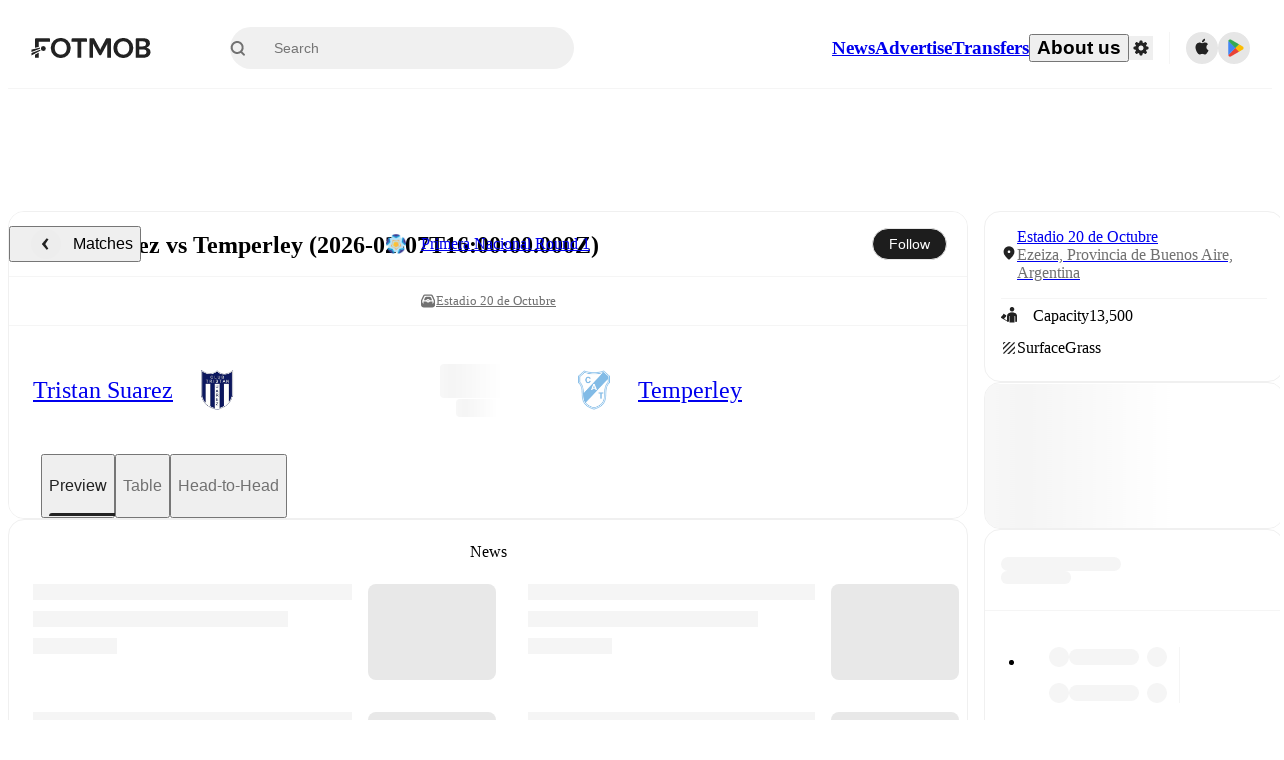

--- FILE ---
content_type: text/html; charset=utf-8
request_url: https://www.fotmob.com/matches/tristan-suarez-vs-temperley/15w48sax
body_size: 68045
content:
<!DOCTYPE html><html lang="en" dir="ltr"><head><meta name="apple-itunes-app" content="app-id=488575683"/><link rel="alternate" href="android-app://com.mobilefootie.wc2010/http"/><link rel="apple-touch-icon" href="/img/android-icon-192x192.png"/><link rel="manifest" href="/manifest.json"/><link rel="icon" type="image/x-icon" href="/favicon.ico"/><link rel="icon" type="image/png" href="/favicon.png"/><link rel="icon" type="image/png" sizes="96x96" href="/img/favicon-96x96.png"/><link rel="icon" type="image/svg+xml" href="/favicon.svg"/><meta name="apple-mobile-web-app-title" content="FotMob"/><meta name="color-scheme" content="dark light"/><meta name="robots" content="all"/><meta charSet="utf-8"/><meta name="viewport" content="width=device-width, initial-scale=1.0, maximum-scale=5.0"/><meta property="og:site_name" content="FotMob"/><meta property="fb:app_id" content="204905456199565"/><meta property="fb:admins" content="christer.nordvik"/><meta property="article:author" content="https://www.facebook.com/fotmob"/><meta property="article:publisher" content="https://www.facebook.com/fotmob"/><meta name="google-site-verification" content="iAsqa4atH8Kb02MqS9Sc0oZC__7WrvJYU6zYqJqE6Ww"/><link rel="alternate" type="application/atom+xml" title="Top news" href="https://www.fotmob.com/topnews/feed"/><link rel="alternate" hrefLang="en" href="https://www.fotmob.com/matches/tristan-suarez-vs-temperley/15w48sax"/><link rel="alternate" hrefLang="en-GB" href="https://www.fotmob.com/en-GB/matches/tristan-suarez-vs-temperley/15w48sax"/><link rel="alternate" hrefLang="ar" href="https://www.fotmob.com/ar/matches/tristan-suarez-vs-temperley/15w48sax"/><link rel="alternate" hrefLang="da" href="https://www.fotmob.com/da/matches/tristan-suarez-vs-temperley/15w48sax"/><link rel="alternate" hrefLang="de" href="https://www.fotmob.com/de/matches/tristan-suarez-vs-temperley/15w48sax"/><link rel="alternate" hrefLang="el" href="https://www.fotmob.com/el/matches/tristan-suarez-vs-temperley/15w48sax"/><link rel="alternate" hrefLang="es" href="https://www.fotmob.com/es/matches/tristan-suarez-vs-temperley/15w48sax"/><link rel="alternate" hrefLang="fa" href="https://www.fotmob.com/fa/matches/tristan-suarez-vs-temperley/15w48sax"/><link rel="alternate" hrefLang="fi" href="https://www.fotmob.com/fi/matches/tristan-suarez-vs-temperley/15w48sax"/><link rel="alternate" hrefLang="fr" href="https://www.fotmob.com/fr/matches/tristan-suarez-vs-temperley/15w48sax"/><link rel="alternate" hrefLang="hi" href="https://www.fotmob.com/hi/matches/tristan-suarez-vs-temperley/15w48sax"/><link rel="alternate" hrefLang="id" href="https://www.fotmob.com/id/matches/tristan-suarez-vs-temperley/15w48sax"/><link rel="alternate" hrefLang="it" href="https://www.fotmob.com/it/matches/tristan-suarez-vs-temperley/15w48sax"/><link rel="alternate" hrefLang="ja" href="https://www.fotmob.com/ja/matches/tristan-suarez-vs-temperley/15w48sax"/><link rel="alternate" hrefLang="ko" href="https://www.fotmob.com/ko/matches/tristan-suarez-vs-temperley/15w48sax"/><link rel="alternate" hrefLang="my" href="https://www.fotmob.com/my/matches/tristan-suarez-vs-temperley/15w48sax"/><link rel="alternate" hrefLang="nb" href="https://www.fotmob.com/nb/matches/tristan-suarez-vs-temperley/15w48sax"/><link rel="alternate" hrefLang="nl" href="https://www.fotmob.com/nl/matches/tristan-suarez-vs-temperley/15w48sax"/><link rel="alternate" hrefLang="pl" href="https://www.fotmob.com/pl/matches/tristan-suarez-vs-temperley/15w48sax"/><link rel="alternate" hrefLang="pt-BR" href="https://www.fotmob.com/pt-BR/matches/tristan-suarez-vs-temperley/15w48sax"/><link rel="alternate" hrefLang="pt-PT" href="https://www.fotmob.com/pt-PT/matches/tristan-suarez-vs-temperley/15w48sax"/><link rel="alternate" hrefLang="ro" href="https://www.fotmob.com/ro/matches/tristan-suarez-vs-temperley/15w48sax"/><link rel="alternate" hrefLang="ru" href="https://www.fotmob.com/ru/matches/tristan-suarez-vs-temperley/15w48sax"/><link rel="alternate" hrefLang="sv" href="https://www.fotmob.com/sv/matches/tristan-suarez-vs-temperley/15w48sax"/><link rel="alternate" hrefLang="sw" href="https://www.fotmob.com/sw/matches/tristan-suarez-vs-temperley/15w48sax"/><link rel="alternate" hrefLang="th" href="https://www.fotmob.com/th/matches/tristan-suarez-vs-temperley/15w48sax"/><link rel="alternate" hrefLang="tr" href="https://www.fotmob.com/tr/matches/tristan-suarez-vs-temperley/15w48sax"/><link rel="alternate" hrefLang="uk" href="https://www.fotmob.com/uk/matches/tristan-suarez-vs-temperley/15w48sax"/><link rel="alternate" hrefLang="vi" href="https://www.fotmob.com/vi/matches/tristan-suarez-vs-temperley/15w48sax"/><link rel="alternate" hrefLang="zh-Hans" href="https://www.fotmob.com/zh-Hans/matches/tristan-suarez-vs-temperley/15w48sax"/><link rel="alternate" hrefLang="x-default" href="https://www.fotmob.com/matches/tristan-suarez-vs-temperley/15w48sax"/><link rel="canonical" href="https://www.fotmob.com/matches/tristan-suarez-vs-temperley/15w48sax"/><title>Tristan Suarez vs Temperley - live score, predicted lineups and H2H stats</title><meta name="title" content="Tristan Suarez vs Temperley - live score, predicted lineups and H2H stats"/><meta name="description" content="Tristan Suarez vs Temperley on Sat, Feb 7, 2026, 16:00 UTC. Check live results, H2H, match stats, lineups, player ratings, insights, team forms, shotmap, and highlights."/><meta property="og:title" content="Tristan Suarez vs Temperley - live score, predicted lineups and H2H stats"/><meta property="og:description" content="Tristan Suarez vs Temperley on Sat, Feb 7, 2026, 16:00 UTC. Check live results, H2H, match stats, lineups, player ratings, insights, team forms, shotmap, and highlights."/><meta property="og:type" content="website"/><meta property="og:url" content="https://www.fotmob.com/matches/tristan-suarez-vs-temperley/15w48sax"/><meta property="og:image" content="https://www.fotmob.com/match/preview?matchId=5112840"/><meta property="og:image:secure_url" content="https://www.fotmob.com/match/preview?matchId=5112840"/><meta property="og:image:url" content="https://www.fotmob.com/match/preview?matchId=5112840"/><meta name="twitter:image" content="https://www.fotmob.com/match/preview?matchId=5112840"/><meta name="twitter:url" content="https://www.fotmob.com/match/preview?matchId=5112840"/><meta property="og:image:width" content="1200"/><meta property="og:image:height" content="628"/><meta name="twitter:card" content="summary_large_image"/><meta name="twitter:title" content="Tristan Suarez vs Temperley - live score, predicted lineups and H2H stats"/><meta name="twitter:description" content="Tristan Suarez vs Temperley on Sat, Feb 7, 2026, 16:00 UTC. Check live results, H2H, match stats, lineups, player ratings, insights, team forms, shotmap, and highlights."/><script type="application/ld+json">{"@context":"https://schema.org","@type":"SportsEvent","sport":"Football/Soccer","homeTeam":{"@context":"https://schema.org","@type":"SportsTeam","name":"Tristan Suarez","sport":"Football/Soccer","logo":"https://images.fotmob.com/image_resources/logo/teamlogo/213528.png","url":"https://www.fotmob.com/teams/213528/overview/tristan-suarez","location":null,"memberOf":null},"awayTeam":{"@context":"https://schema.org","@type":"SportsTeam","name":"Temperley","sport":"Football/Soccer","logo":"https://images.fotmob.com/image_resources/logo/teamlogo/213531.png","url":"https://www.fotmob.com/teams/213531/overview/temperley","location":null,"memberOf":null},"name":"Tristan Suarez vs Temperley","description":"Follow Tristan Suarez vs Temperley live on fotmob.com","startDate":"2026-02-07T16:00:00.000Z","endDate":"2026-02-07T18:00:00.000Z","eventStatus":"https://schema.org/EventScheduled","eventAttendanceMode":"https://schema.org/OnlineEventAttendanceMode","location":{"@type":"Place","name":"Estadio 20 de Octubre","latitude":-34.890683226,"longitude":-58.563201427,"address":{"@type":"PostalAddress","addressCountry":"Argentina","addressLocality":"Ezeiza, Provincia de Buenos Aire"}},"image":["https://images.fotmob.com/image_resources/logo/teamlogo/213528.png","https://images.fotmob.com/image_resources/logo/teamlogo/213531.png"],"organizer":{"@type":"Organization","name":"FotMob","url":"https://www.fotmob.com","logo":"https://www.fotmob.com/img/fotmob_icon_2017.png"},"offers":{"@type":"Offer","url":"https://www.fotmob.com/match/5112840","availability":"https://schema.org/InStock","price":"0","priceCurrency":"USD","validFrom":"2026-02-07T16:00:00.000Z"},"performer":[{"@type":"SportsTeam","name":"Tristan Suarez","url":"https://www.fotmob.com/teams/213528/overview/tristan-suarez"},{"@type":"SportsTeam","name":"Temperley","url":"https://www.fotmob.com/teams/213531/overview/temperley"}]}</script><script type="application/ld+json">[{"@context":"https://schema.org","@type":"BreadcrumbList","itemListElement":[{"@type":"ListItem","position":1,"name":"Home","item":"https://www.fotmob.com"},{"@type":"ListItem","position":2,"name":"Primera Nacional","item":"https://www.fotmob.com/leagues/8965/overview/primera-nacional"},{"@type":"ListItem","position":3,"name":"Tristan Suarez - Temperley","item":"https://www.fotmob.com/match/5112840"}]},{"@context":"https://schema.org","@type":"BreadcrumbList","itemListElement":[{"@type":"ListItem","position":1,"name":"Home","item":"https://www.fotmob.com"},{"@type":"ListItem","position":2,"name":"Primera Nacional","item":"https://www.fotmob.com/leagues/8965/overview/primera-nacional"},{"@type":"ListItem","position":3,"name":"Temperley","item":"https://www.fotmob.com/teams/213531/overview/temperley"},{"@type":"ListItem","position":4,"name":"Tristan Suarez - Temperley","item":"https://www.fotmob.com/match/5112840"}]},{"@context":"https://schema.org","@type":"BreadcrumbList","itemListElement":[{"@type":"ListItem","position":1,"name":"Home","item":"https://www.fotmob.com"},{"@type":"ListItem","position":2,"name":"Primera Nacional","item":"https://www.fotmob.com/leagues/8965/overview/primera-nacional"},{"@type":"ListItem","position":3,"name":"Tristan Suarez","item":"https://www.fotmob.com/teams/213528/overview/tristan-suarez"},{"@type":"ListItem","position":4,"name":"Tristan Suarez - Temperley","item":"https://www.fotmob.com/match/5112840"}]}]</script><meta name="next-head-count" content="71"/><script>
            window['gtag_enable_tcf_support'] = true;
            window.dataLayer = window.dataLayer || [];

            function gtag(){dataLayer.push(arguments);}

            gtag("consent", "default", {
              ad_user_data: "denied",
              ad_personalization: "denied",
              ad_storage: "denied",
              analytics_storage: "denied",
              wait_for_update: 500,
            });

            var googletag = googletag || {};
            googletag.cmd = googletag.cmd || [];
          </script><meta name="facebook-domain-verification" content="zl0z5wgwj5g4s04a6b66shd41rcv73"/><link rel="preload" href="/_next/static/media/e4af272ccee01ff0-s.p.woff2" as="font" type="font/woff2" crossorigin="anonymous" data-next-font="size-adjust"/><link rel="preload" href="/_next/static/media/ac201f8f53077d02-s.p.woff2" as="font" type="font/woff2" crossorigin="anonymous" data-next-font="size-adjust"/><link rel="preload" href="/_next/static/media/69a3e8519bc48631-s.p.woff2" as="font" type="font/woff2" crossorigin="anonymous" data-next-font="size-adjust"/><link rel="preload" href="/_next/static/media/eafd199e46aeca6e-s.p.woff2" as="font" type="font/woff2" crossorigin="anonymous" data-next-font="size-adjust"/><link rel="preload" href="/_next/static/css/d147421cd49bf490.css" as="style"/><link rel="stylesheet" href="/_next/static/css/d147421cd49bf490.css" data-n-g=""/><link rel="preload" href="/_next/static/css/303db8ae89685fdc.css" as="style"/><link rel="stylesheet" href="/_next/static/css/303db8ae89685fdc.css"/><link rel="preload" href="/_next/static/css/4092cb3d8001a731.css" as="style"/><link rel="stylesheet" href="/_next/static/css/4092cb3d8001a731.css"/><noscript data-n-css=""></noscript><script defer="" nomodule="" src="/_next/static/chunks/polyfills-42372ed130431b0a.js"></script><script defer="" src="/_next/static/chunks/85088-20306f2238af5537.js"></script><script defer="" src="/_next/static/chunks/5642-0d0fdc22adcaf135.js"></script><script defer="" src="/_next/static/chunks/49454-ed255ae1c2fe58f8.js"></script><script defer="" src="/_next/static/chunks/48690.866ae4fece197989.js"></script><script defer="" src="/_next/static/chunks/34221-81ae7c84e01a0dfb.js"></script><script defer="" src="/_next/static/chunks/66839-27a0877f864fc4dd.js"></script><script defer="" src="/_next/static/chunks/48030.68ccadc3803a1318.js"></script><script defer="" src="/_next/static/chunks/39323-b7177bc5c2674435.js"></script><script defer="" src="/_next/static/chunks/314.f03a90f2c030f1f6.js"></script><script defer="" src="/_next/static/chunks/48484-c175f7894e3b24be.js"></script><script defer="" src="/_next/static/chunks/75030-94e61e6e2c1437da.js"></script><script defer="" src="/_next/static/chunks/35030-8addf71c81c5f88f.js"></script><script defer="" src="/_next/static/chunks/91565.2697156cc4ecc349.js"></script><script defer="" src="/_next/static/chunks/66319.17a13d387039b7e0.js"></script><script defer="" src="/_next/static/chunks/34507.9d6266d39c2b1eae.js"></script><script defer="" src="/_next/static/chunks/17523.c266c38a69879b16.js"></script><script defer="" src="/_next/static/chunks/96283.1d4b6108d11ab0f5.js"></script><script defer="" src="/_next/static/chunks/5094.ae1a353a4b7972b7.js"></script><script defer="" src="/_next/static/chunks/43033-c078eb0a05a91ab7.js"></script><script defer="" src="/_next/static/chunks/28778-f4bf3645e4d65e80.js"></script><script defer="" src="/_next/static/chunks/87422.d521459d834b4b94.js"></script><script defer="" src="/_next/static/chunks/79508.c99f407306297829.js"></script><script defer="" src="/_next/static/chunks/64245.b08ecf5d23ebfc75.js"></script><script defer="" src="/_next/static/chunks/73857.af2e1208880a0266.js"></script><script defer="" src="/_next/static/chunks/76479.d68efdcbd4a048bc.js"></script><script defer="" src="/_next/static/chunks/82249.1e62dffaf53b4850.js"></script><script defer="" src="/_next/static/chunks/64576.0b198e7799472ce9.js"></script><script defer="" src="/_next/static/chunks/75962-4d5adb7a2a1f92f4.js"></script><script defer="" src="/_next/static/chunks/89149-be8fd9ee5b1a84c2.js"></script><script defer="" src="/_next/static/chunks/99359-8f16b0b9a276ae19.js"></script><script defer="" src="/_next/static/chunks/83187-9442f08ef3861104.js"></script><script defer="" src="/_next/static/chunks/59097.59a77953db6f70eb.js"></script><script defer="" src="/_next/static/chunks/75572.c9f9f12a1979bee8.js"></script><script defer="" src="/_next/static/chunks/77178.6379f301cc63610f.js"></script><script defer="" src="/_next/static/chunks/57300-0df11a3da96e3cd9.js"></script><script defer="" src="/_next/static/chunks/56819.0248e27f8051c53c.js"></script><script defer="" src="/_next/static/chunks/7185.571323b7d756551f.js"></script><script defer="" src="/_next/static/chunks/175.af3e0746ea207643.js"></script><script defer="" src="/_next/static/chunks/40257.c117cbcc1c4b4ce3.js"></script><script defer="" src="/_next/static/chunks/69747.b069e03e237ccd17.js"></script><script defer="" src="/_next/static/chunks/36920.f384d9a9b6cee6e2.js"></script><script defer="" src="/_next/static/chunks/47046.78043dcfc01c1516.js"></script><script defer="" src="/_next/static/chunks/39162.31838db5e6967c72.js"></script><script defer="" src="/_next/static/chunks/39843.ba9fa6a79dd2d939.js"></script><script defer="" src="/_next/static/chunks/54815-a214aed32f783b6d.js"></script><script defer="" src="/_next/static/chunks/19622.75d51f37c20a9aea.js"></script><script defer="" src="/_next/static/chunks/22568.4d5f9df7780fc192.js"></script><script defer="" src="/_next/static/chunks/34996.4c47e5a013e0264f.js"></script><script defer="" src="/_next/static/chunks/82095.db9b2cb6ff8bab67.js"></script><script defer="" src="/_next/static/chunks/31916.83827c01e7c16c37.js"></script><script defer="" src="/_next/static/chunks/90118.b5900110c891dd8a.js"></script><script src="/_next/static/chunks/webpack-5d90296e871d081d.js" defer=""></script><script src="/_next/static/chunks/framework-1de4494bc2661013.js" defer=""></script><script src="/_next/static/chunks/main-1b323040ec5cab07.js" defer=""></script><script src="/_next/static/chunks/pages/_app-9b074812a497892f.js" defer=""></script><script src="/_next/static/chunks/41664-97c71784feb2e6c8.js" defer=""></script><script src="/_next/static/chunks/76112-0e563388f895b754.js" defer=""></script><script src="/_next/static/chunks/57484-14fee8aa587c7e3b.js" defer=""></script><script src="/_next/static/chunks/97106-1d9afb6d37981c3d.js" defer=""></script><script src="/_next/static/chunks/83253-73af13f63b8bcdd7.js" defer=""></script><script src="/_next/static/chunks/37217-1c895addb7ec0845.js" defer=""></script><script src="/_next/static/chunks/50224-e02b904246dd8481.js" defer=""></script><script src="/_next/static/chunks/4878-d3b5bc596ebfb46f.js" defer=""></script><script src="/_next/static/chunks/45019-7cc8f66187ba691e.js" defer=""></script><script src="/_next/static/chunks/37401-82858a3526e5728f.js" defer=""></script><script src="/_next/static/chunks/pages/matches/%5Bseo%5D/%5Bh2h%5D-0dbeac9e73d521aa.js" defer=""></script><script src="/_next/static/qSdmf5POcmy2BX39FaIpQ/_buildManifest.js" defer=""></script><script src="/_next/static/qSdmf5POcmy2BX39FaIpQ/_ssgManifest.js" defer=""></script><style id="__jsx-2214183819">:root{--font-inter:'__Inter_f367f3', '__Inter_Fallback_f367f3', sans-serif;--font-walsheim:'__walsheim_e6bd29', '__walsheim_Fallback_e6bd29', sans-serif}</style></head><body class="font-default antialiased"><div id="__next"><script type="text/javascript" src="/theme.js"></script><style data-emotion="css-global 1301d66">.theme-light{--GlobalColorScheme-BoxShadow:0 10px 40px 0 rgba(0, 0, 0, 0.2);--GlobalColorScheme-SelectionColor:rgba(204, 204, 204, 1);--GlobalColorScheme-InsightTextColor:rgba(70, 70, 70, 1.0);--GlobalColorScheme-Divider:1px solid rgba(245, 245, 245, 1.0);--GlobalColorScheme-IconColor:rgba(34, 34, 34, 1.0);--GlobalColorScheme-IconDisabledColor:rgba(204, 204, 204, 1);--GlobalColorScheme-Button-color:rgba(34, 34, 34, 1.0);--GlobalColorScheme-Button-colorActive:rgba(255, 255, 255, 1.0);--GlobalColorScheme-Button-background:rgba(255, 255, 255, 1.0);--GlobalColorScheme-Button-backgroundActive:rgba(34, 34, 34, 1.0);--GlobalColorScheme-Button-backgroundHover:rgba(234, 234, 234, 1.0);--GlobalColorScheme-Button-border:solid 1px rgba(232, 232, 232, 1.0);--GlobalColorScheme-Carousel-dotActive:rgba(0, 152 , 95, 1.0);--GlobalColorScheme-Carousel-dotInactive:rgba(34, 34, 34, 1.0);--GlobalColorScheme-Carousel-dotOpacity:0.2;--GlobalColorScheme-Carousel-dotHoverOpacity:0.7;--GlobalColorScheme-ThemeColor:rgba(0, 152 , 95, 1.0);--GlobalColorScheme-Logo-color:rgba(34, 34, 34, 1.0);--GlobalColorScheme-Skeleton-baseColor:rgba(255, 255, 255, 1.0);--GlobalColorScheme-Skeleton-highlightColor:rgba(245, 245, 245, 1.0);--GlobalColorScheme-Skeleton-elementBaseColor:rgba(214, 214, 214, 1);--GlobalColorScheme-Skeleton-elementHighlightColor:rgba(255, 255, 255, 1.0);--GlobalColorScheme-Skeleton-newsCoverImage:rgba(232, 232, 232, 1.0);--GlobalColorScheme-Skeleton-newsCoverText:rgba(240, 240, 240, 1.0);--GlobalColorScheme-Hamburger-color:rgba(51, 51, 51, 1.0);--GlobalColorScheme-ChevronSvg-leaguesDropdown:rgba(51, 51, 51, 1.0);--GlobalColorScheme-ChevronSvg-datepickerDropdown:rgba(0, 152 , 95, 1.0);--GlobalColorScheme-ChevronSvg-datepickerRightLeft:rgba(34, 34, 34, 1.0);--GlobalColorScheme-SearchSvg-color:rgba(51, 51, 51, 1.0);--GlobalColorScheme-UserIconFallbackSvg-color:rgba(51, 51, 51, 1.0);--GlobalColorScheme-TrendingSvg-color:rgba(51, 51, 51, 1.0);--GlobalColorScheme-SocialItem-color:rgba(51, 51, 51, 1.0);--GlobalColorScheme-PlayerPositionPitchSvg-lineColor:rgba(239, 239, 239, 1.0);--GlobalColorScheme-PlayerPositionPitchSvg-pitchColor:rgba(255, 255, 255, 1.0);--GlobalColorScheme-PlayerPositionPitchSvg-badgeTextColor:rgba(255, 255, 255, 1.0);--GlobalColorScheme-PlayerPositionPitchSvg-badgeBackgroundColor:rgba(51, 51, 51, 1.0);--GlobalColorScheme-ArrowBackSvg-color:rgba(51, 51, 51, 1.0);--GlobalColorScheme-DefaultColor-white:rgba(255, 255, 255, 1.0);--GlobalColorScheme-DefaultColor-black:rgba(34, 34, 34, 1.0);--GlobalColorScheme-DefaultColor-green:rgba(0, 152 , 95, 1.0);--GlobalColorScheme-DefaultColor-lightgreen:rgba(178, 222, 206, 1.0);--GlobalColorScheme-DefaultColor-grey:rgba(131, 131, 131, 1.0);--GlobalColorScheme-DefaultColor-lightGrey:rgba(152, 152, 152, 1.0);--GlobalColorScheme-DefaultColor-lightDarkGrey:rgba(113, 113, 113, 1.0);--GlobalColorScheme-DefaultColor-lightBlue:rgba(14, 135, 224, 1.0);--GlobalColorScheme-DefaultColor-darkGray:rgba(51, 51, 51, 1.0);--GlobalColorScheme-DefaultColor-whiteOrBlack:rgba(34, 34, 34, 1.0);--GlobalColorScheme-DefaultColor-blackOrWhite:rgba(255, 255, 255, 1.0);--GlobalColorScheme-DefaultColor-win:rgba(0, 152 , 95, 1.0);--GlobalColorScheme-DefaultColor-lose:rgba(221, 54, 54, 1.0);--GlobalColorScheme-DefaultColor-draw:rgba(89, 100, 112, 1);--GlobalColorScheme-DefaultColor-white80:rgba(255, 255, 255, 0.8);--GlobalColorScheme-Text-textDefault:rgba(34, 34, 34, 1.0);--GlobalColorScheme-Text-secondaryText:rgba(159, 159, 159, 1.0);--GlobalColorScheme-Text-secondaryText2:rgba(113, 113, 113, 1.0);--GlobalColorScheme-Text-secondaryText3:rgba(56, 56, 56, 1.0);--GlobalColorScheme-Text-secondaryText4:rgba(70, 70, 70, 1.0);--GlobalColorScheme-Text-secondaryText5:rgba(56, 56, 56, 1.0);--GlobalColorScheme-Text-lighterTextDefault:rgba(152, 152, 152, 1.0);--GlobalColorScheme-Text-textSuccess:rgba(0, 152 , 95, 1.0);--GlobalColorScheme-Text-textWarning:rgba(221, 54, 54, 1.0);--GlobalColorScheme-Text-darkText1:rgba(131, 131, 131, 1.0);--GlobalColorScheme-Text-link:rgba(0, 178, 133, 1.0);--GlobalColorScheme-Text-lightText:rgba(178, 178, 178, 1.0);--GlobalColorScheme-Background-background0:rgba(255, 255, 255, 1.0);--GlobalColorScheme-Background-background1:rgba(250, 250, 250, 1.0);--GlobalColorScheme-Background-background2:rgba(245, 245, 245, 1.0);--GlobalColorScheme-Background-background3:rgba(242, 244, 247, 1.0);--GlobalColorScheme-Background-background4:rgba(240, 240, 240, 1.0);--GlobalColorScheme-Background-background5:rgba(240, 240, 240, 1.0);--GlobalColorScheme-Background-background6:rgba(242, 244, 247, 1.0);--GlobalColorScheme-Background-main:rgba(250, 250, 250, 1.0);--GlobalColorScheme-Background-card:rgba(255, 255, 255, 1.0);--GlobalColorScheme-Background-cardSecondary:rgba(255, 255, 255, 1.0);--GlobalColorScheme-Background-cardHover:rgba(245, 245, 245, 1.0);--GlobalColorScheme-Background-placeholder:rgba(232, 232, 232, 1.0);--GlobalColorScheme-Background-placeholder2:rgba(250, 250, 250, 1.0);--GlobalColorScheme-Background-dialog:rgba(255, 255, 255, 1.0);--GlobalColorScheme-Border-borderColor1:rgba(250, 250, 250, 1.0);--GlobalColorScheme-Border-borderColor2:rgba(232, 232, 232, 1.0);--GlobalColorScheme-Border-borderColor3:rgba(223, 223, 223, 1.0);--GlobalColorScheme-Border-borderColor4:rgba(245, 245, 245, 1.0);--GlobalColorScheme-Border-borderColor5:rgba(222, 222, 222, 1.0);--GlobalColorScheme-Border-borderColor6:rgba(222, 222, 222, 1.0);--GlobalColorScheme-Border-cardBorder:solid 1px rgba(240, 240, 240, 1.0);--GlobalColorScheme-Border-dividerColor:rgba(245, 245, 245, 1.0);--GlobalColorScheme-Border-livetickerStatItemBorder:rgba(240, 240, 240, 1.0);--GlobalColorScheme-Tile-tileBg0:rgba(249, 249, 250, 1.0);--GlobalColorScheme-Tile-tileBg1:rgba(238, 238, 238, 1.0);--GlobalColorScheme-Tile-tileBg2:rgba(242, 244, 247, 1.0);--GlobalColorScheme-Hover-linkHover:rgba(0, 152 , 95, 1.0);--GlobalColorScheme-Tooltip-background:rgba(51, 51, 51, 1.0);--GlobalColorScheme-Tooltip-text:rgba(255, 255, 255, 1.0);--GlobalColorScheme-DividerColor:rgba(245, 245, 245, 1.0);--GlobalColorScheme-SegmentedControl-background:rgba(232, 232, 232, 1.0);--GlobalColorScheme-SegmentedControl-activeBackground:rgba(255, 255, 255, 1.0);--GlobalColorScheme-SegmentedControl-activeText:rgba(0, 152 , 95, 1.0);--GlobalColorScheme-SegmentedControl-inactiveText:rgba(34, 34, 34, 1.0);--GlobalColorScheme-ContinueInAppPopup-background:rgba(255, 255, 255, 1.0);--GlobalColorScheme-ContinueInAppPopup-titleText:rgba(34, 34, 34, 1.0);--GlobalColorScheme-ContinueInAppPopup-descriptionText:rgba(70, 70, 70, 1.0);--GlobalColorScheme-ContinueInAppPopup-primaryButtonBackground:rgba(0, 152 , 95, 1.0);--GlobalColorScheme-ContinueInAppPopup-secondaryButtonText:rgba(113, 113, 113, 1.0);--GlobalColorScheme-MarketValueGraph-HeaderDivider:rgba(234, 234, 234, 1.0);--GlobalColorScheme-MarketValueGraph-chartBackground:rgba(245, 245, 245, 1.0);--GlobalColorScheme-MarketValueGraph-chartDash:rgba(222, 222, 222, 1.0);--GlobalColorScheme-MarketValueGraph-cursorLine:rgba(141, 148, 153, 1.0);--GlobalColorScheme-MarketValueGraph-mobileGraphBorderLine:rgba(222, 222, 222, 1.0);--GlobalColorScheme-MarketValueGraph-tooltipBackground:rgba(255, 255, 255, 1.0);--GlobalColorScheme-MarketValueGraph-tooltipBorder:rgba(222, 222, 222, 1.0);--Follow-FollowButton-border:1px solid rgba(232, 232, 232, 1.0);--Follow-FollowButton-background:rgba(29, 29, 29, 1.0);--Follow-FollowButton-text:rgba(255, 255, 255, 1.0);--Follow-FollowButton-backgroundHover:rgba(51, 51, 51, 1.0);--Follow-FollowButton-backgroundPressed:rgba(70, 70, 70, 1.0);--Follow-FollowingButton-border:1px solid rgba(232, 232, 232, 1.0);--Follow-FollowingButton-text:rgba(34, 34, 34, 1.0);--Follow-FollowingButton-background:transparent;--Follow-FollowingButton-backgroundHover:rgba(245, 245, 245, 1.0);--Follow-FollowingButton-backgroundPressed:rgba(232, 232, 232, 1.0);--Follow-FollowButtonTransparent-border:1px solid transparent;--Follow-FollowButtonTransparent-text:black;--Follow-FollowButtonTransparent-background:rgba(255, 255, 255, 1.0);--Follow-FollowButtonTransparent-backgroundHover:rgba(222, 222, 222, 1.0);--Follow-FollowButtonTransparent-backgroundPressed:rgba(204, 204, 204, 1);--Follow-FollowingButtonTransparent-border:1px solid rgba(255, 255, 255, 1.0);--Follow-FollowingButtonTransparent-text:rgba(255, 255, 255, 1.0);--Follow-FollowingButtonTransparent-background:transparent;--Follow-FollowingButtonTransparent-backgroundHover:rgba(255, 255, 255, 0.1);--Follow-FollowingButtonTransparent-backgroundPressed:rgba(255, 255, 255, 0.2);--Follow-FollowingInternalBorder:1px solid rgba(232, 232, 232, 1.0);--Follow-FollowingInternalTransparentBorder:1px solid rgba(255, 255, 255, 1.0);--Follow-FollowingDropdown-background:rgba(255, 255, 255, 1.0);--Follow-FollowingDropdown-backgroundHover:rgba(245, 245, 245, 1.0);--Follow-FollowStar-icon-default:rgba(159, 159, 159, 1.0);--Follow-FollowStar-icon-hover:rgba(255, 255, 255, 1.0);--Follow-FollowStar-icon-active:rgba(255, 255, 255, 1.0);--Follow-FollowStar-icon-selected:rgba(204, 204, 204, 1);--Follow-FollowStar-background-default:rgba(240, 240, 240, 1.0);--Follow-FollowStar-background-hover:rgba(113, 113, 113, 1.0);--Follow-FollowStar-background-active:rgba(70, 70, 70, 1.0);--Follow-FollowStar-background-selected:rgba(255, 255, 255, 1.0);--Follow-FollowStar-border-default:rgba(222, 222, 222, 1.0);--Follow-FollowStar-border-hover:rgba(113, 113, 113, 1.0);--Follow-FollowStar-border-active:rgba(70, 70, 70, 1.0);--Follow-FollowStar-border-selected:rgba(222, 222, 222, 1.0);--TLHeader-buttonBackground:rgba(255, 255, 255, 1.0);--TLHeader-buttonHoverBackground:rgba(245, 245, 245, 1.0);--TLHeader-buttonColor:rgba(34, 34, 34, 1.0);--TLHeader-buttonHoverColor:rgba(34, 34, 34, 1.0);--TLHeader-buttonBorder:1px solid rgba(232, 232, 232, 1.0);--TLIcon-border:1px solid rgba(232, 232, 232, 1.0);--TLIcon-background:rgba(255, 255, 255, 1.0);--PlayerIcon-background:rgba(240, 240, 240, 1.0);--SyncCalendar-buttonBackground:rgba(0, 152 , 95, 1.0);--SyncCalendar-buttonColor:rgba(255, 255, 255, 1.0);--ThemeToggle-ToggleTrack-background:rgba(142, 142, 142, 1.0);--ThemeToggle-ToggleThumb-background:rgba(255, 255, 255, 1.0);--Squad-background:rgba(255, 255, 255, 1.0);--Squad-border:rgba(245, 245, 245, 1.0);--Squad-playerIconBackground:rgba(245, 245, 245, 1.0);--FtContainer-border:1px solid rgba(234, 234, 234, 1.0);--MainHeader-background:rgba(255, 255, 255, 1.0);--MainHeader-bottomBorder:rgba(245, 245, 245, 1.0);--MainHeader-aboutUsDropdownDividerColor:rgba(245, 245, 245, 1.0);--MainHeader-SearchBox-searchIconColor:rgba(113, 113, 113, 1.0);--MainHeader-SearchBox-searchIconFocusColor:rgba(51, 51, 51, 1.0);--MainHeader-SearchBox-searchBackground:rgba(240, 240, 240, 1.0);--MainHeader-SearchBox-searchPlaceholderText:rgba(113, 113, 113, 1.0);--MainHeader-SearchBox-searchResultHoverBackground:rgba(240, 240, 240, 1.0);--MainHeader-SearchBox-popularSearchButtonBackground:rgba(237, 237, 237, 1.0);--MainHeader-SettingsDropdown-background:rgba(255, 255, 255, 1.0);--MainHeader-SettingsDropdown-backgroundActive:rgba(232, 232, 232, 1.0);--MainHeader-SettingsDropdown-iconColor:rgba(159, 159, 159, 1.0);--MainHeader-SettingsDropdown-iconHoverColor:rgba(34, 34, 34, 1.0);--MainHeader-SettingsDropdown-iconActiveColor:rgba(34, 34, 34, 1.0);--MainHeader-SettingsDropdown-boxShadowMobile:0px 1px 11px rgba(0, 0, 0, 0.15);--MFColorScheme-statDescriptionColor:rgba(80, 80, 80, 1.0);--MFColorScheme-teamLostOnPenaltiesColor:rgba(159, 159, 159, 1.0);--MFColorScheme-OddsPoll-background:rgba(255, 255, 255, 1.0);--MFColorScheme-OddsPoll-userVoteColor:rgba(0, 152 , 95, 1.0);--MFColorScheme-OddsPoll-buttonBorder:1px solid rgba(232, 232, 232, 1.0);--MFColorScheme-OddsPoll-buttonTextColor:rgba(113, 113, 113, 1.0);--MFColorScheme-OddsPoll-buttonHover-text:rgba(255, 255, 255, 1.0);--MFColorScheme-OddsPoll-buttonHover-background:rgba(0, 152 , 95, 1.0);--MFColorScheme-OddsPoll-pollbarBackground:rgba(234, 234, 234, 1.0);--MFColorScheme-OddsPoll-pollbarBackgroundWinner:rgba(0, 152, 95, 0.3);--MFColorScheme-OddsPoll-pollbarColor:rgba(113, 113, 113, 1.0);--MFColorScheme-OddsPoll-textColor:rgba(51, 51, 51, 1.0);--MFColorScheme-Odds-coeffBackground:rgba(237, 237, 237, 1.0);--MFColorScheme-Odds-inactiveText:rgba(113, 113, 113, 1.0);--MFColorScheme-Odds-marketTitle:rgba(74, 74, 74, 1.0);--MFColorScheme-OddsWebView-backgroundiOS:rgba(240, 240, 240, 1.0);--MFColorScheme-OddsWebView-backgroundAndroid:rgba(234, 234, 234, 1.0);--MFColorScheme-OddsWebView-marketName:rgba(51, 51, 51, 1.0);--MFColorScheme-OddsWebView-coeffBackgroundiOS:rgba(235, 244, 241, 1.0);--MFColorScheme-OddsWebView-coeffBackgroundAndroid:rgba(235, 244, 241, 1.0);--MFColorScheme-OddsWebView-coeffText:rgba(0, 152 , 95, 1.0);--MFColorScheme-OddsWebView-betChoiceName:rgba(113, 113, 113, 1.0);--MFColorScheme-OddsWebView-border:rgba(245, 245, 245, 0.7);--MFColorScheme-OddsWebView-playButton:rgba(0, 152 , 95, 1.0);--MFColorScheme-OddsWebView-playButtonText:rgba(255, 255, 255, 1.0);--MFColorScheme-OddsWebView-CouponBuilder-dateHeader:rgba(113, 113, 113, 1.0);--MFColorScheme-OddsWebView-CouponBuilder-selectedTeamIconFill:rgba(240, 240, 240, 1.0);--MFColorScheme-OddsWebView-CouponBuilder-selectedOddsButtonFill:rgba(222, 222, 222, 1.0);--MFColorScheme-OddsWebView-CouponBuilder-selectedOddsButtonText:rgba(51, 51, 51, 1.0);--MFColorScheme-OddsWebView-CouponBuilder-teamBorder:rgba(232, 232, 232, 1.0);--MFColorScheme-OddsWebView-CouponBuilder-matchTime:rgba(113, 113, 113, 1.0);--MFColorScheme-OddsWebView-CouponBuilder-drawerBackground:rgba(255, 255, 255, 1.0);--MFColorScheme-OddsWebView-CouponBuilder-drawerBorder:rgba(232, 232, 232, 1.0);--MFColorScheme-OddsWebView-CouponBuilder-playNowButtonText:rgba(255, 255, 255, 1.0);--MFColorScheme-OddsWebView-SegmentConrol-background:rgba(222, 222, 222, 1.0);--MFColorScheme-OddsWebView-SegmentConrol-highlightColor:rgba(255, 255, 255, 1.0);--MFColorScheme-Stadium-capacityPercentageBarBackground:rgba(232, 232, 232, 1.0);--MFColorScheme-Weather-rainText:rgba(70, 70, 70, 1.0);--MFColorScheme-Weather-sun:rgba(255, 206, 44, 1);--MFColorScheme-Weather-sunWhenThundering:rgba(240, 128, 34, 1.0);--MFColorScheme-Weather-bolt:rgba(255, 206, 44, 1);--MFColorScheme-Weather-cloud:rgba(222, 222, 222, 1.0);--MFColorScheme-Weather-rain:rgba(30, 136, 229, 1.0);--MFColorScheme-Weather-snow:rgba(204, 204, 204, 1);--MFColorScheme-Weather-moon:rgba(232, 232, 232, 1.0);--MFColorScheme-Weather-fog:rgba(222, 222, 222, 1.0);--MFColorScheme-LTCFilter-containerBackground:rgba(142, 142, 142, 1.0);--MFColorScheme-LTCFilter-backgroundChecked:rgba(0, 152 , 95, 1.0);--MFColorScheme-LTCFilter-backgroundUnChecked:rgba(142, 142, 142, 1.0);--MFColorScheme-LTCFilter-textColor:rgba(113, 113, 113, 1.0);--MFColorScheme-Shotmap-pitchBackground:rgba(250, 250, 250, 1.0);--MFColorScheme-Shotmap-goalLine:rgba(185, 185, 185, 1.0);--MFColorScheme-Shotmap-pitchLines:rgba(221, 221, 221, 1.0);--MFColorScheme-Shotmap-border:rgba(232, 232, 232, 1.0);--MFColorScheme-Shotmap-statText:rgba(51, 51, 51, 1.0);--MFColorScheme-Shotmap-ballPattern:rgba(51, 51, 51, 1.0);--MFColorScheme-Shotmap-Fullscreen-shotmapInfoBorder:solid 1px rgba(232, 232, 232, 1.0);--MFColorScheme-Shotmap-Fullscreen-statTitleColor:rgba(113, 113, 113, 1.0);--MFColorScheme-Shotmap-Fullscreen-browseButtonBorder:1px solid rgba(229, 229, 229, 1.0);--MFColorScheme-Shotmap-Fullscreen-browseButtonBackground:none;--MFColorScheme-RoundMatches-hoverColor:rgba(237, 237, 237, 1.0);--MFColorScheme-RoundMatches-highlightColor:rgba(237, 237, 237, 1.0);--MFFullscreenColorScheme-penaltyDivider:1px solid rgba(232, 232, 232, 1.0);--MFFullscreenColorScheme-headerBoxShadow:rgba(0, 0, 0, 0.07);--MFFullscreenColorScheme-eventIconColor:rgba(51, 51, 51, 1.0);--MFFullscreenColorScheme-eventIconBackground:rgba(255, 255, 255, 1.0);--MFFullscreenColorScheme-eventIconOutline:rgba(214, 214, 214, 1);--MFFullscreenColorScheme-badgeContainerOutline:1px solid rgba(232, 232, 232, 1.0);--MFFullscreenColorScheme-headerIconColor:rgba(113, 113, 113, 1.0);--MFFullscreenColorScheme-headerEventsColor:rgba(113, 113, 113, 1.0);--MFFullscreenColorScheme-seasonTopScores-name:rgba(92, 92, 92, 1.0);--MFFullscreenColorScheme-seasonTopScores-stat:rgba(113, 113, 113, 1.0);--MFFullscreenColorScheme-pitch:rgba(1, 147, 92, 1.0);--MFFullscreenColorScheme-pitchLines:rgba(13, 159, 104, 1.0);--MFFullscreenColorScheme-pitchPossible:rgba(89, 100, 112, 1);--MFFullscreenColorScheme-pitchLinesPossible:rgba(102, 112, 123, 1);--MFFullscreenColorScheme-lineupPlayerSubOutTextColor:rgba(255, 255, 255, 1.0);--MFFullscreenColorScheme-playerIconBackground:rgba(255, 255, 255, 1.0);--MFFullscreenColorScheme-subIconBackground:rgba(237, 237, 237, 1.0);--MFFullscreenColorScheme-audioToggleBackground:rgba(204, 204, 204, 1);--MFFullscreenColorScheme-audioToggleBackgroundChecked:rgba(0, 152 , 95, 1.0);--MFFullscreenColorScheme-iconColor:rgba(113, 113, 113, 1.0);--MFFullscreenColorScheme-Events-HalfTimeCircle-left:rgba(213,213,213,1.0);--MFFullscreenColorScheme-Events-HalfTimeCircle-right:rgba(51, 51, 51, 1.0);--MFFullscreenColorScheme-Odds-coeffBackground:rgba(237, 237, 237, 1.0);--MFFullscreenColorScheme-Odds-inactiveText:rgba(113, 113, 113, 1.0);--MFFullscreenColorScheme-Odds-secondaryTextButton:rgba(255, 255, 255, 0.6);--MFFullscreenColorScheme-Odds-secondaryTextButtonHover:rgba(255, 255, 255, 0.6);--MFFullscreenColorScheme-lineupHeaderTextBackground:rgba(240, 240, 240, 1.0);--MFFullscreenColorScheme-topPlayersBorder:rgba(237, 237, 237, 1.0);--MFFullscreenColorScheme-topPlayersBackground:transparent;--MFFullscreenColorScheme-topPlayerName:rgba(92, 92, 92, 1.0);--MFFullscreenColorScheme-insightBackground:rgba(245, 245, 245, 1.0);--MFFullscreenColorScheme-SpeechBubbleNoEvents:rgba(230, 230, 230, 1.0);--MFFullscreenColorScheme-SpeechBubbleNoEventsFill1:rgba(214, 214, 214, 1);--MFFullscreenColorScheme-SpeechBubbleNoEventsFill2:rgba(196, 196, 196, 1);--MFFullscreenColorScheme-playerStatsTableHoverBackground:rgba(250, 250, 250, 1.0);--MFFullscreenColorScheme-headerSecondaryTextColor:rgba(159, 159, 159, 1.0);--LeaguesDropdown-navTextSecondary:rgba(152, 152, 152, 1.0);--LeaguesDropdown-navTextSelected:rgba(0, 152 , 95, 1.0);--LeaguesDropdown-navButtonSelectedText:rgba(255, 255, 255, 1.0);--LeaguesDropdown-navButtonSelectedBg:rgba(0, 152 , 95, 1.0);--LeaguesDropdown-navButtonText:rgba(152, 152, 152, 1.0);--LeaguesDropdown-navButtonBg:rgba(255, 255, 255, 1.0);--LeaguesDropdown-hover:rgba(255, 255, 255, 1.0);--Lineup-teamHeaderBackground:rgba(13, 159, 104, 1.0);--Lineup-shirtNumber:rgba(255, 255, 255, 0.8);--Lineup-possibleLineupHeader:rgba(227, 227, 227, 1.0);--Lineup-FantasyButtonBackground:rgba(4, 136, 86, 1.0);--Lineup-FantasyButtonTextColor:rgba(255, 255, 255, 1.0);--Lineup-PlayerIconBackground:rgba(217, 217, 217, 1.0);--Lineup-ProbableLineupPitchBackground:rgba(89, 100, 112, 1.0);--Lineup-ProbableLineupPitchLines:rgba(109, 119, 130, 1.0);--Lineup-ProbableLineupHeaderColor:rgba(48, 62, 77, 1.0);--Lineup-ProbableLineupShirtAndFormationColor:rgba(178, 222, 206, 1.0);--Lineup-goalStroke:rgba(34, 34, 34, 1.0);--Lineup-captainBackground:rgba(255, 255, 255, 1.0);--Lineup-captainText:rgba(70, 70, 70, 1.0);--Lineup-benchSubInText:rgba(0, 152 , 95, 1.0);--Lineup-seasonStatFilterBorder:1px solid rgba(13, 159, 104, 1.0);--Lineup-seasonStatBorderFilterPossible:1px solid rgba(102, 112, 123, 1);--Lineup-ageFilterBackground:rgba(250, 250, 250, 1.0);--Lineup-ageFilterBorder:1px solid rgba(232, 232, 232, 1.0);--Lineup-lastMatchBadgeBackground:rgba(255, 255, 255, 0.1);--Lineup-lastMatchBadgeBackgroundHover:rgba(255, 255, 255, 0.2);--PlayerRating-blue:rgba(20, 160, 255, 1.0);--PlayerRating-green:rgba(51, 199, 113, 1.0);--PlayerRating-orange:rgba(240, 128, 34, 1.0);--PlayerRating-red:rgba(221, 54, 54, 1.0);--PlayerRating-textColor:rgba(255, 255, 255, 1.0);--PlayerPageColorScheme-tabColor:rgba(51, 51, 51, 1.0);--PlayerPageColorScheme-matchDate:rgba(113, 113, 113, 1.0);--PlayerPageColorScheme-infoBoxBorderColor:rgba(245, 245, 245, 1.0);--PlayerPageColorScheme-statTitleColor:rgba(152, 152, 152, 1.0);--PlayerPageColorScheme-legendDescriptionColor:rgba(152, 152, 152, 1.0);--PlayerPageColorScheme-careerFootNoteColor:rgba(152, 152, 152, 1.0);--PlayerPageColorScheme-tabBackgroundColor:rgba(242, 244, 247, 1.0);--PlayerPageColorScheme-tabTextColor:rgba(152, 152, 152, 1.0);--PlayerPageColorScheme-tableCareerSeasonItemColor:rgba(74, 74, 74, 1.0);--PlayerPageColorScheme-pitchBackground:rgba(239, 239, 239, 1);--PlayerPageColorScheme-pitchLines:rgba(250, 250, 250, 1);--PlayerPageColorScheme-playerHeaderBorder:2px solid transparent;--PlayerPageColorScheme-matchStatsTable-dateTextColor:rgba(113, 113, 113, 1.0);--PlayerPageColorScheme-matchStatsTable-teamNameColor:rgba(51, 51, 51, 1.0);--PlayerPageColorScheme-matchStatsTable-resultTextColor:rgba(113, 113, 113, 1.0);--PlayerPageColorScheme-matchStatsTable-statsDataColor:rgba(56, 56, 56, 1.0);--PlayerPageColorScheme-matchStatsList-background:rgba(245, 245, 245, 1.0);--PlayerPageColorScheme-matchStatsList-benchIcon:rgba(113, 113, 113, 1.0);--PlayerPageColorScheme-matchStatsList-benchBorder:rgba(232, 232, 232, 1.0);--PlayerPageColorScheme-trophies-seasonsWonTextColor:rgba(74, 74, 74, 1.0);--PlayerPageColorScheme-trophies-leagueTextColor:rgba(74, 74, 74, 1.0);--PlayerPageColorScheme-trophies-seasonTextColor:rgba(113, 113, 113, 1.0);--PlayerPageColorScheme-trophies-border:1px solid rgba(240, 240, 240, 1.0);--PlayerPageColorScheme-trophies-background:rgba(250, 250, 250, 1.0);--PlayerPageColorScheme-traits-graphLineColor:rgba(232, 232, 232, 1.0);--PlayerPageColorScheme-traits-closeButtonHoverColor:rgba(34, 34, 34, 1.0);--PlayerPageColorScheme-traits-closeButtonHoverBackground:rgba(222, 222, 222, 1.0);--PlayerPageColorScheme-coachWinPercentage-background:rgba(245, 245, 245, 1.0);--PlayerPageColorScheme-coachWinPercentage-backgroundHover:rgba(232, 232, 232, 1.0);--PlayerPageColorScheme-coachWinPercentage-pointsBackground:rgba(255, 255, 255, 1.0);--PlayerPageColorScheme-coachWinPercentage-lineColor:rgba(232, 232, 232, 1.0);--PlayerPageColorScheme-coachWinPercentage-lineHoverColor:rgba(222, 222, 222, 1.0);--PlayerPageColorScheme-coachWinPercentage-tooltipTeamNameColor:rgba(51, 51, 51, 1.0);--PlayerPageColorScheme-coachWinPercentage-tooltipDateTextColor:rgba(113, 113, 113, 1.0);--PlayerPageColorScheme-coachWinPercentage-tooltipBorder:1px solid rgba(232, 232, 232, 1.0);--PlayerPageColorScheme-coachWinPercentage-tooltipBackground:rgba(255, 255, 255, 1.0);--PlayerPageColorScheme-coachCareerRecord-barBackground:rgba(222, 222, 222, 1.0);--PlayerPageColorScheme-detailedStats-percentileRankBackground:rgba(222, 222, 222, 1.0);--PlayerPageColorScheme-detailedStats-filterButtonBackground:transparent;--PlayerPageColorScheme-detailedStats-filterButtonText:rgba(113, 113, 113, 1.0);--PlayerPageColorScheme-detailedStats-filterButtonBorder:1px solid rgba(232, 232, 232, 1.0);--PlayerPageColorScheme-detailedStats-filterButtonHover:rgba(232, 232, 232, 1.0);--PlayerPageColorScheme-shotMap-pitchBackground:rgba(250, 250, 250, 1.0);--PlayerPageColorScheme-shotMap-pitchLines:rgba(222, 222, 222, 1.0);--PlayerPageColorScheme-shotMap-pitchGoalLine:rgba(159, 159, 159, 1.0);--PlayerPageColorScheme-shotMap-goalBackground:rgba(250, 250, 250, 1.0);--PlayerPageColorScheme-shotMap-goalPosts:rgba(204, 204, 204, 1);--PlayerPageColorScheme-shotMap-goalNet:rgba(234, 234, 234, 1.0);--PlayerPageColorScheme-shotMap-goalGround:rgba(240, 240, 240, 1.0);--PlayerPageColorScheme-shotMap-fallBackBall:rgba(240, 240, 240, 1.0);--PlayerPageColorScheme-shotMap-fallBackLines:rgba(222, 222, 222, 1.0);--PlayersColorScheme-borderPrimary:rgba(245, 245, 245, 1.0);--PlayersColorScheme-linkHover:rgba(0, 152 , 95, 1.0);--PlayersColorScheme-statMainBorderColor:rgba(232, 232, 232, 1.0);--Nav-borderActive:rgba(34, 34, 34, 1.0);--Nav-textLightGrey:rgba(113, 113, 113, 1.0);--Nav-textSuccess:rgba(34, 34, 34, 1.0);--Table-grey:rgba(152, 152, 152, 1.0);--Table-diffNotChanged:rgba(89, 100, 112, 1);--Table-diffRed:rgba(221, 54, 54, 1.0);--Search-linkHover:rgba(0, 152 , 95, 1.0);--Search-greyText:rgba(133, 133, 133, 1.0);--Search-hightlight:rgba(245, 245, 245, 1.0);--Playoff-VerticalConnector:2px solid rgba(232, 232, 232, 1.0);--Playoff-MatchBoxBackground:rgba(255, 255, 255, 1.0);--Playoff-MatchBoxBackgroundHover:rgba(237, 237, 237, 1.0);--Playoff-MatchBoxBorder:1px solid rgba(232, 232, 232, 1.0);--Playoff-MatchBoxPopupContainerBackground:rgba(255, 255, 255, 1.0);--Playoff-FinalTag:rgba(248, 215, 107, 1.0);--Playoff-BronzeTag:rgba(62, 159, 223, 1.0);--Playoff-TBDBoxButtonText:rgba(255, 255, 255, 1.0);--Playoff-TrophySvgFill:rgba(204, 204, 204, 1);--Knockout-border:1px solid rgba(232, 232, 232, 1.0);--Knockout-borderColor:rgba(232, 232, 232, 1.0);--Knockout-drawInfoBackground:rgba(235, 244, 241, 1.0);--Knockout-questionCrest:rgba(204, 204, 204, 1);--Buzz-twitterIcon:rgba(27, 149, 224, 1.0);--Buzz-twitterLink:rgba(27, 149, 224, 1.0);--Buzz-quoteBorderColor:rgba(196, 207, 214, 1);--TeamForm-grey:rgba(141, 148, 153, 1.0);--TeamForm-red:rgba(221, 54, 54, 1.0);--TeamForm-green:rgba(0, 152 , 95, 1.0);--Transfers-playerPositionBackgroundColor:rgba(255, 255, 255, 1.0);--Transfers-playerPositionBorderColor:rgba(240, 240, 240, 1.0);--Transfers-topTransferIconColor:rgba(34, 34, 34, 1.0);--Livescores-border:solid 1px rgba(245, 245, 245, 1.0);--Livescores-background:rgba(255, 255, 255, 1.0);--Livescores-tvIcon:rgba(204, 204, 204, 1);--Livescores-tvIconHover:rgba(113, 113, 113, 1.0);--Livescores-tvIconTooltip:rgba(255, 255, 255, 1.0);--Livescores-tvIconTooltipBoxShadow:0 4px 12px rgba(0, 0, 0, 0.15);--Livescores-leagueHeaderBackground:rgba(245, 245, 245, 1.0);--Livescores-leagueHeaderBackgroundHover:rgba(234, 234, 234, 1.0);--Livescores-hoverBackground:rgba(234, 234, 234, 1.0);--Livescores-secondaryText:rgba(113, 113, 113, 1.0);--Livescores-filterBackground:rgba(255, 255, 255, 1.0);--Livescores-filterIconFocused:rgba(34, 34, 34, 1.0);--Livescores-unactiveStatusFill:rgba(245, 245, 245, 1.0);--Livescores-unactiveStatusText:rgba(159, 159, 159, 1.0);--Livescores-ongoingStatusText:rgba(255, 255, 255, 1.0);--EventIcons-playerEvent:rgba(51, 51, 51, 1.0);--EventIcons-grey:rgba(234, 234, 234, 1.0);--EventIcons-yellow:rgba(255, 206, 44, 1);--EventIcons-red:rgba(221, 54, 54, 1.0);--EventIcons-green:rgba(0, 152 , 95, 1.0);--EventIcons-borderColor:rgba(240, 240, 240, 1.0);--Events-green:rgba(0, 152 , 95, 1.0);--Events-red:rgba(229, 94, 91, 1.0);--Events-OwnGoal:rgba(229, 94, 91, 1.0);--Events-var:rgba(75, 76, 105, 1.0);--DatePicker-DatepickerArrowButton-color:rgba(34, 34, 34, 1.0);--DatePicker-DatepickerArrowButton-background:rgba(237, 237, 237, 1.0);--DatePicker-DatepickerArrowButton-hoverBackground:rgba(34, 34, 34, 1.0);--DatePicker-DatepickerArrowButton-hoverColor:rgba(255, 255, 255, 1.0);--DatePicker-Calendar-selectedBackground:rgba(34, 34, 34, 1.0);--DatePicker-Calendar-selectedHoverBackground:rgba(34, 34, 34, 1.0);--DatePicker-Calendar-selectedColor:rgba(255, 255, 255, 1.0);--DatePicker-Calendar-todayBackground:rgba(237, 237, 237, 1.0);--DatePicker-Calendar-todayHoverBackground:rgba(213,213,213,1.0);--DatePicker-Calendar-todayColor:rgba(34, 34, 34, 1.0);--DatePicker-Calendar-hoverBackground:rgba(240, 240, 240, 1.0);--DatePicker-Calendar-inactiveColor:rgba(159, 159, 159, 1.0);--MatchColorScheme-headerBG:rgba(248, 248, 248, 1.0);--TLStatsTop-playerBackground:rgba(240, 240, 240, 1.0);--TLStatsTop-headerHoverBackground:rgba(245, 245, 245, 1.0);--TLStatsTop-hoverBackground:rgba(250, 250, 250, 1.0);--TLStatsTop-arrowColor:rgba(204, 204, 204, 1);--TLStatsTop-arrowHoverColor:rgba(34, 34, 34, 1.0);--Footer-appStoreBackground:rgba(230, 230, 230, 1.0);--Footer-appStoreBackgroundHover:rgba(213,213,213,1.0);--Footer-appleStoreColor:rgba(34, 34, 34, 1.0);--Footer-background:rgba(237, 237, 237, 1.0);--Footer-bottomBackground:rgba(234, 234, 234, 1.0);--Footer-iconColor:rgba(56, 56, 56, 1.0);--Footer-color:rgba(34, 34, 34, 1.0);--Footer-secondaryColor:rgba(113, 113, 113, 1.0);--Footer-disclaimerColor:rgba(159, 159, 159, 1.0);--Footer-divider:0.5px solid rgba(0, 0, 0, 0.2);--NotableMatches-headerCorlor:rgba(56, 56, 56, 1.0);--NotableMatches-matchupColor:rgba(74, 74, 74, 1.0);--AboutUs-green:rgba(97, 223, 110, 1.0);--AboutUs-employeeBorder:rgba(237, 237, 237, 1.0);--AboutUs-contactFormBorder:rgba(237, 237, 237, 1.0);--AboutUs-contactFormFocusBorder:rgba(51, 51, 51, 1.0);--AboutUs-formSubmitBackground:rgba(51, 51, 51, 1.0);--AboutUs-applyButtonBackground:rgba(34, 34, 34, 1.0);--AboutUs-applyButtonHoverBackground:rgba(97, 223, 110, 1.0);--AboutUs-applyButtonColor:rgba(255, 255, 255, 1.0);--AboutUs-applyButtonHoverColor:rgba(34, 34, 34, 1.0);--AboutUs-navigationBackground:rgba(0, 0, 0, 0.6);--AboutUs-navigationColor:rgba(255, 255, 255, 1.0);--AboutUs-navigationActiveColor:rgba(97, 223, 110, 1.0);--AboutUs-Company-background:rgba(255, 255, 255, 1.0);--AboutUs-Company-numbersBackground:rgba(255, 255, 255, 1.0);--AboutUs-Company-numbersColor:rgba(34, 34, 34, 1.0);--AboutUs-Company-numbersDescriptionColor:rgba(34, 34, 34, 1.0);--AboutUs-Company-lineupColor:rgba(255, 255, 255, 1.0);--AboutUs-Company-lineupBorder:1px solid rgba(255, 255, 255, 1.0);--AboutUs-Advertise-descriptionBackground:rgba(34, 34, 34, 1.0);--AboutUs-Advertise-descriptionColor:rgba(255, 255, 255, 1.0);--AboutUs-Advertise-numbersBackground:rgba(34, 34, 34, 1.0);--AboutUs-Advertise-numbersColor:rgba(255, 255, 255, 1.0);--AboutUs-Advertise-numbersDescriptionColor:rgba(97, 223, 110, 1.0);--AboutUs-Advertise-partnersBackground:rgba(255, 255, 255, 1.0);--AboutUs-Advertise-partnersColor:rgba(34, 34, 34, 1.0);--AboutUs-Advertise-partnersLogoBackground:rgba(255, 255, 255, 1.0);--AboutUs-Advertise-partnersBorder:1px solid rgba(221, 221, 221, 1.0);--AboutUs-Advertise-advertisingApplyNowBackground:rgba(255, 255, 255, 1.0);--AboutUs-Advertise-advertisingApplyNowColor:rgba(34, 34, 34, 1.0);--AboutUs-Advertise-advertisingApplyNowBackgroundDark:rgba(245, 245, 245, 1.0);--AboutUs-Advertise-advertisingApplyNowColorDark:rgba(34, 34, 34, 1.0);--AboutUs-Careers-background:rgba(245, 245, 245, 1.0);--AboutUs-Careers-Positions-background:rgba(255, 255, 255, 1.0);--AboutUs-Careers-Positions-divider:1px solid rgba(34, 34, 34, 1.0);--AboutUs-Careers-Positions-iconColor:rgba(255, 255, 255, 1.0);--AboutUs-Careers-Positions-color:rgba(34, 34, 34, 1.0);--AboutUs-Careers-Positions-colorHover:rgba(97, 223, 110, 1.0);--AboutUs-Careers-Benefits-numberColor:rgba(113, 113, 113, 1.0);--AboutUs-ContactUs-background:rgba(255, 255, 255, 1.0);--AboutUs-ContactUs-color:rgba(34, 34, 34, 1.0);--AboutUs-ContactUs-errorColor:rgba(255, 54, 54, 1);--AboutUs-ContactUs-inputBorder:2px solid rgba(237, 237, 237, 1.0);--AboutUs-ContactUs-inputFocusedBorder:2px solid rgba(34, 34, 34, 1.0);--AboutUs-ContactUs-inputErrorBorder:2px solid rgba(255, 54, 54, 1);--AboutUs-ContactUs-buttonBackground:rgba(34, 34, 34, 1.0);--AboutUs-ContactUs-buttonColor:rgba(255, 255, 255, 1.0);--AboutUs-ContactUs-buttonHoverBackground:rgba(97, 223, 110, 1.0);--AboutUs-ContactUs-buttonHoverColor:rgba(34, 34, 34, 1.0);--AboutUs-ContactUs-buttonDisabledBackground:rgba(195, 195, 195, 1.0);--HistoricalTablePosition-divisionBackground:rgba(248, 248, 248, 1.0);--HistoricalTablePosition-tooltipBorder:rgba(232, 232, 232, 1.0);--HistoricalTablePosition-lineDot:rgba(255, 255, 255, 1.0);--HistoricalTablePosition-lineDotStroke:rgba(222, 222, 222, 1.0);--TeamFifaRanking-chartBackground:rgba(245, 245, 245, 1.0);--TeamFifaRanking-yAxisTextColor:rgba(34, 34, 34, 1.0);--TeamFifaRanking-xAxisTextColor:rgba(113, 113, 113, 1.0);--Momentum-eventTooltipBorder:rgba(232, 232, 232, 1.0);--Momentum-eventTooltipShadow:0px 2px 26px rgba(0, 0, 0, 0.1);--Momentum-liveIndicatorDot:rgba(0, 152 , 95, 1.0);--Momentum-breakGridLine:rgba(178, 178, 178, 1.0);--Momentum-goalEventStroke:rgba(34, 34, 34, 1.0);--MobileFooter-background:rgba(255, 255, 255, 1.0);--MobileFooter-boxShadow:0px -1px 11px -1px rgba(0, 0, 0, 0.15);--MobileFooter-buttonColor:rgba(159, 159, 159, 1.0);--MobileFooter-buttonActiveColor:rgba(34, 34, 34, 1.0);--Dropdown-background:none;--Dropdown-backgroundHover:rgba(240, 240, 240, 1.0);--Dropdown-disabledFontColor:rgba(159, 159, 159, 1.0);--Dropdown-optionColor:rgba(255, 255, 255, 1.0);--Dropdown-optionHoverColor:rgba(240, 240, 240, 1.0);--Dropdown-optionSelectedColor:rgba(240, 240, 240, 1.0);--Dropdown-buttonBorder:1px solid rgba(232, 232, 232, 1.0);--Dropdown-menuBorder:none;--LineupBuilderPromo-fieldBackground1:#049C63;--LineupBuilderPromo-fieldBackground2:#068C59;--LineupBuilderPromo-cardBackground:linear-gradient(180deg, #FFF -47.32%, #ECECEC 147.77%);--LineupBuilderPromo-shadowColor:url(#lineup-shadow-gradient);--Medal-gold-background:linear-gradient(135deg, rgba(255, 215, 0, 1.0), rgba(255, 165, 0, 1.0));--Medal-gold-text:rgba(0, 0, 0, 1.0);--Medal-silver-background:linear-gradient(135deg, rgba(192, 192, 192, 1.0), rgba(128, 128, 128, 1.0));--Medal-silver-text:rgba(255, 255, 255, 1.0);--Medal-bronze-background:linear-gradient(135deg, rgba(205, 127, 50, 1.0), rgba(139, 69, 19, 1.0));--Medal-bronze-text:rgba(255, 255, 255, 1.0);--NewsPage-seeMoreLink:rgba(34, 34, 34, 1.0);--NewsPage-NextMatch-background:rgba(250, 250, 250, 1.0);--NewsPage-TrendingCard-background:rgba(240, 240, 240, 1.0);--NewsPage-Toolbar-border:1px solid rgba(240, 240, 240, 1.0);--NewsPage-Toolbar-Button-border:1px solid rgba(240, 240, 240, 1.0);--NewsPage-Toolbar-Button-background:rgba(255, 255, 255, 1.0);--NewsPage-Toolbar-Button-backgroundHover:rgba(240, 240, 240, 1.0);--NewsPage-Toolbar-Button-backgroundPressed:rgba(234, 234, 234, 1.0);--NewsPage-Toolbar-MoreButton-background:rgba(245, 245, 245, 1.0);--NewsPage-Toolbar-MoreButton-backgroundHover:rgba(232, 232, 232, 1.0);--NewsPage-Toolbar-MoreButton-backgroundPressed:rgba(222, 222, 222, 1.0);--NewsPage-Promo-icon:rgba(56, 56, 56, 1.0);--NewsPage-Promo-iconBorder:1px solid rgba(245, 245, 245, 1.0);--NewsPage-Promo-buttonBackground:rgba(51, 199, 113, 1.0);--NewsPage-Promo-buttonColor:rgba(255, 255, 255, 1.0);--NewsPage-Promo-cardBackground:rgba(245, 245, 245, 1.0);}.theme-dark{--GlobalColorScheme-BoxShadow:0 10px 40px 0 rgba(0, 0, 0, 0.2);--GlobalColorScheme-SelectionColor:rgba(113, 113, 113, 1.0);--GlobalColorScheme-InsightTextColor:rgba(204, 204, 204, 1);--GlobalColorScheme-Divider:1px solid rgba(51, 51, 51, 1.0);--GlobalColorScheme-IconColor:rgba(255, 255, 255, 1.0);--GlobalColorScheme-IconDisabledColor:rgba(74, 74, 74, 1.0);--GlobalColorScheme-Button-color:rgba(255, 255, 255, 1.0);--GlobalColorScheme-Button-colorActive:rgba(0, 0, 0, 1.0);--GlobalColorScheme-Button-background:rgba(51, 51, 51, 1.0);--GlobalColorScheme-Button-backgroundActive:rgba(255, 255, 255, 1.0);--GlobalColorScheme-Button-backgroundHover:rgba(60, 60, 60, 1.0);--GlobalColorScheme-Button-border:1px solid transparent;--GlobalColorScheme-Carousel-dotActive:rgba(97, 223, 110, 1.0);--GlobalColorScheme-Carousel-dotInactive:rgba(255, 255, 255, 1.0);--GlobalColorScheme-Carousel-dotOpacity:0.2;--GlobalColorScheme-Carousel-dotHoverOpacity:0.9;--GlobalColorScheme-ThemeColor:rgba(97, 223, 110, 1.0);--GlobalColorScheme-Logo-color:rgba(255, 255, 255, 1.0);--GlobalColorScheme-Skeleton-baseColor:rgba(29, 29, 29, 1.0);--GlobalColorScheme-Skeleton-highlightColor:rgba(43, 43, 43, 1.0);--GlobalColorScheme-Skeleton-elementBaseColor:rgba(74, 74, 74, 1.0);--GlobalColorScheme-Skeleton-elementHighlightColor:rgba(98, 98, 98, 1.0);--GlobalColorScheme-Skeleton-newsCoverImage:rgba(51, 51, 51, 1.0);--GlobalColorScheme-Skeleton-newsCoverText:rgba(38, 38, 38, 1.0);--GlobalColorScheme-Hamburger-color:rgba(255, 255, 255, 1.0);--GlobalColorScheme-ChevronSvg-leaguesDropdown:rgba(255, 255, 255, 1.0);--GlobalColorScheme-ChevronSvg-datepickerDropdown:rgba(97, 223, 110, 1.0);--GlobalColorScheme-ChevronSvg-datepickerRightLeft:rgba(255, 255, 255, 1.0);--GlobalColorScheme-SearchSvg-color:rgba(255, 255, 255, 1.0);--GlobalColorScheme-UserIconFallbackSvg-color:rgba(255, 255, 255, 1.0);--GlobalColorScheme-TrendingSvg-color:rgba(255, 255, 255, 1.0);--GlobalColorScheme-SocialItem-color:rgba(255, 255, 255, 1.0);--GlobalColorScheme-PlayerPositionPitchSvg-lineColor:rgba(0, 0, 0, 1.0);--GlobalColorScheme-PlayerPositionPitchSvg-pitchColor:rgba(38, 38, 38, 1.0);--GlobalColorScheme-PlayerPositionPitchSvg-badgeTextColor:rgba(0, 0, 0, 1.0);--GlobalColorScheme-PlayerPositionPitchSvg-badgeBackgroundColor:rgba(255, 255, 255, 1.0);--GlobalColorScheme-ArrowBackSvg-color:rgba(255, 255, 255, 1.0);--GlobalColorScheme-DefaultColor-white:rgba(255, 255, 255, 1.0);--GlobalColorScheme-DefaultColor-black:rgba(0, 0, 0, 1.0);--GlobalColorScheme-DefaultColor-green:rgba(0, 152 , 95, 1.0);--GlobalColorScheme-DefaultColor-lightgreen:rgba(178, 222, 206, 1.0);--GlobalColorScheme-DefaultColor-grey:rgba(131, 131, 131, 1.0);--GlobalColorScheme-DefaultColor-lightGrey:rgba(152, 152, 152, 1.0);--GlobalColorScheme-DefaultColor-lightDarkGrey:rgba(230, 230, 230, 1.0);--GlobalColorScheme-DefaultColor-lightBlue:rgba(14, 135, 224, 1.0);--GlobalColorScheme-DefaultColor-darkGray:rgba(51, 51, 51, 1.0);--GlobalColorScheme-DefaultColor-whiteOrBlack:rgba(255, 255, 255, 1.0);--GlobalColorScheme-DefaultColor-blackOrWhite:rgba(0, 0, 0, 1.0);--GlobalColorScheme-DefaultColor-win:rgba(0, 152 , 95, 1.0);--GlobalColorScheme-DefaultColor-lose:rgba(221, 54, 54, 1.0);--GlobalColorScheme-DefaultColor-draw:rgba(89, 100, 112, 1);--GlobalColorScheme-DefaultColor-white80:rgba(255, 255, 255, 0.8);--GlobalColorScheme-Text-textDefault:rgba(255, 255, 255, 1.0);--GlobalColorScheme-Text-secondaryText:rgba(159, 159, 159, 1.0);--GlobalColorScheme-Text-secondaryText2:rgba(159, 159, 159, 1.0);--GlobalColorScheme-Text-secondaryText3:rgba(159, 159, 159, 1.0);--GlobalColorScheme-Text-secondaryText4:rgba(245, 245, 245, 1.0);--GlobalColorScheme-Text-secondaryText5:rgba(245, 245, 245, 1.0);--GlobalColorScheme-Text-lighterTextDefault:rgba(159, 159, 159, 1.0);--GlobalColorScheme-Text-textSuccess:rgba(51, 199, 113, 1.0);--GlobalColorScheme-Text-textWarning:rgba(255, 48, 48, 1.0);--GlobalColorScheme-Text-darkText1:rgba(255, 255, 255, 1.0);--GlobalColorScheme-Text-link:rgba(128,128,255,1.0);--GlobalColorScheme-Text-lightText:rgba(113, 113, 113, 1.0);--GlobalColorScheme-Background-background0:rgba(29, 29, 29, 1.0);--GlobalColorScheme-Background-background1:rgba(10, 10, 10, 1.0);--GlobalColorScheme-Background-background2:rgba(20, 20, 20, 1.0);--GlobalColorScheme-Background-background3:rgba(40, 40, 40, 1.0);--GlobalColorScheme-Background-background4:rgba(10, 10, 10, 1.0);--GlobalColorScheme-Background-background5:rgba(10, 10, 10, 1.0);--GlobalColorScheme-Background-background6:rgba(32, 32, 32, 1.0);--GlobalColorScheme-Background-main:rgba(0, 0, 0, 1.0);--GlobalColorScheme-Background-card:rgba(29, 29, 29, 1.0);--GlobalColorScheme-Background-cardSecondary:rgba(43, 43, 43, 1.0);--GlobalColorScheme-Background-cardHover:rgba(51, 51, 51, 1.0);--GlobalColorScheme-Background-placeholder:rgba(51, 51, 51, 1.0);--GlobalColorScheme-Background-placeholder2:rgba(51, 51, 51, 1.0);--GlobalColorScheme-Background-dialog:rgba(29, 29, 29, 1.0);--GlobalColorScheme-Border-borderColor1:rgba(0, 0, 0, 1.0);--GlobalColorScheme-Border-borderColor2:rgba(40, 40, 40, 1.0);--GlobalColorScheme-Border-borderColor3:rgba(51, 51, 51, 1.0);--GlobalColorScheme-Border-borderColor4:rgba(51, 51, 51, 1.0);--GlobalColorScheme-Border-borderColor5:rgba(0, 0, 0, 1.0);--GlobalColorScheme-Border-borderColor6:rgba(70, 70, 70, 1.0);--GlobalColorScheme-Border-cardBorder:solid 1px transparent;--GlobalColorScheme-Border-dividerColor:rgba(51, 51, 51, 1.0);--GlobalColorScheme-Border-livetickerStatItemBorder:rgba(51, 51, 51, 1.0);--GlobalColorScheme-Tile-tileBg0:rgba(38, 38, 38, 1.0);--GlobalColorScheme-Tile-tileBg1:rgba(50, 50, 50, 1.0);--GlobalColorScheme-Tile-tileBg2:rgba(50, 50, 50, 1.0);--GlobalColorScheme-Hover-linkHover:rgba(131, 131, 131, 1.0);--GlobalColorScheme-Tooltip-background:rgba(97, 223, 110, 1.0);--GlobalColorScheme-Tooltip-text:rgba(0, 0, 0, 1.0);--GlobalColorScheme-DividerColor:rgba(51, 51, 51, 1.0);--GlobalColorScheme-SegmentedControl-background:rgba(20, 20, 20, 1.0);--GlobalColorScheme-SegmentedControl-activeBackground:rgba(56, 56, 56, 1.0);--GlobalColorScheme-SegmentedControl-activeText:rgba(97, 223, 110, 1.0);--GlobalColorScheme-SegmentedControl-inactiveText:rgba(255, 255, 255, 1.0);--GlobalColorScheme-ContinueInAppPopup-background:rgba(34, 34, 34, 1.0);--GlobalColorScheme-ContinueInAppPopup-titleText:rgba(255, 255, 255, 1.0);--GlobalColorScheme-ContinueInAppPopup-descriptionText:rgba(255, 255, 255, 1.0);--GlobalColorScheme-ContinueInAppPopup-primaryButtonBackground:rgba(97, 223, 110, 1.0);--GlobalColorScheme-ContinueInAppPopup-secondaryButtonText:rgba(255, 255, 255, 1.0);--GlobalColorScheme-MarketValueGraph-HeaderDivider:rgba(70, 70, 70, 1.0);--GlobalColorScheme-MarketValueGraph-chartBackground:rgba(56, 56, 56, 1.0);--GlobalColorScheme-MarketValueGraph-chartDash:rgba(113, 113, 113, 1.0);--GlobalColorScheme-MarketValueGraph-cursorLine:rgba(141, 148, 153, 1.0);--GlobalColorScheme-MarketValueGraph-mobileGraphBorderLine:rgba(70, 70, 70, 1.0);--GlobalColorScheme-MarketValueGraph-tooltipBackground:rgba(20, 20, 20, 1.0);--GlobalColorScheme-MarketValueGraph-tooltipBorder:rgba(38, 38, 38, 1.0);--Follow-FollowButton-border:1px solid rgba(51, 51, 51, 1.0);--Follow-FollowButton-text:rgba(34, 34, 34, 1.0);--Follow-FollowButton-background:rgba(255, 255, 255, 1.0);--Follow-FollowButton-backgroundHover:rgba(222, 222, 222, 1.0);--Follow-FollowButton-backgroundPressed:rgba(204, 204, 204, 1);--Follow-FollowingButton-border:1px solid rgba(70, 70, 70, 1.0);--Follow-FollowingButton-text:rgba(255, 255, 255, 1.0);--Follow-FollowingButton-background:rgba(29, 29, 29, 1.0);--Follow-FollowingButton-backgroundHover:rgba(51, 51, 51, 1.0);--Follow-FollowingButton-backgroundPressed:rgba(70, 70, 70, 1.0);--Follow-FollowButtonTransparent-border:1px solid transparent;--Follow-FollowButtonTransparent-text:rgba(0, 0, 0, 1.0);--Follow-FollowButtonTransparent-background:rgba(255, 255, 255, 1.0);--Follow-FollowButtonTransparent-backgroundHover:rgba(222, 222, 222, 1.0);--Follow-FollowButtonTransparent-backgroundPressed:rgba(204, 204, 204, 1);--Follow-FollowingButtonTransparent-border:1px solid rgba(255, 255, 255, 1.0);--Follow-FollowingButtonTransparent-text:rgba(255, 255, 255, 1.0);--Follow-FollowingButtonTransparent-background:transparent;--Follow-FollowingButtonTransparent-backgroundHover:rgba(255, 255, 255, 0.1);--Follow-FollowingButtonTransparent-backgroundPressed:rgba(255, 255, 255, 0.2);--Follow-FollowingInternalBorder:1px solid rgba(70, 70, 70, 1.0);--Follow-FollowingInternalTransparentBorder:1px solid rgba(255, 255, 255, 1.0);--Follow-FollowingDropdown-background:rgba(51, 51, 51, 1.0);--Follow-FollowingDropdown-backgroundHover:rgba(70, 70, 70, 1.0);--Follow-FollowStar-icon-default:rgba(159, 159, 159, 1.0);--Follow-FollowStar-icon-hover:rgba(232, 232, 232, 1.0);--Follow-FollowStar-icon-active:rgba(51, 51, 51, 1.0);--Follow-FollowStar-icon-selected:rgba(113, 113, 113, 1.0);--Follow-FollowStar-background-default:rgba(51, 51, 51, 1.0);--Follow-FollowStar-background-hover:rgba(113, 113, 113, 1.0);--Follow-FollowStar-background-active:rgba(245, 245, 245, 1.0);--Follow-FollowStar-background-selected:rgba(29, 29, 29, 1.0);--Follow-FollowStar-border-default:rgba(70, 70, 70, 1.0);--Follow-FollowStar-border-hover:rgba(113, 113, 113, 1.0);--Follow-FollowStar-border-active:rgba(245, 245, 245, 1.0);--Follow-FollowStar-border-selected:rgba(70, 70, 70, 1.0);--TLHeader-buttonBackground:rgba(29, 29, 29, 1.0);--TLHeader-buttonHoverBackground:rgba(51, 51, 51, 1.0);--TLHeader-buttonColor:rgba(255, 255, 255, 1.0);--TLHeader-buttonHoverColor:rgba(255, 255, 255, 1.0);--TLHeader-buttonBorder:1px solid rgba(70, 70, 70, 1.0);--TLIcon-border:1px solid rgba(70, 70, 70, 1.0);--TLIcon-background:transparent;--PlayerIcon-background:rgba(51, 51, 51, 1.0);--SyncCalendar-buttonBackground:rgba(97, 223, 110, 1.0);--SyncCalendar-buttonColor:rgba(0, 0, 0, 1.0);--ThemeToggle-ToggleTrack-background:rgba(74, 74, 74, 1.0);--ThemeToggle-ToggleThumb-background:rgba(235, 235, 235, 1.0);--Squad-background:rgba(39, 39, 39, 1.0);--Squad-border:rgba(39, 39, 39, 1.0);--Squad-playerIconBackground:rgba(51, 51, 51, 1.0);--FtContainer-border:1px solid rgba(51, 51, 51, 1.0);--MainHeader-background:rgba(26, 26, 26, 1.0);--MainHeader-bottomBorder:rgba(0, 0, 0, 1.0);--MainHeader-aboutUsDropdownDividerColor:rgba(38, 38, 38, 1.0);--MainHeader-SearchBox-searchIconColor:rgba(159, 159, 159, 1.0);--MainHeader-SearchBox-searchIconFocusColor:rgba(255, 255, 255, 1.0);--MainHeader-SearchBox-searchBackground:rgba(44, 44, 44, 1.0);--MainHeader-SearchBox-searchPlaceholderText:rgba(159, 159, 159, 1.0);--MainHeader-SearchBox-searchResultHoverBackground:rgba(51, 51, 51, 1.0);--MainHeader-SearchBox-popularSearchButtonBackground:rgba(74, 74, 74, 1.0);--MainHeader-SettingsDropdown-background:rgba(26, 26, 26, 1.0);--MainHeader-SettingsDropdown-backgroundActive:rgba(70, 70, 70, 1.0);--MainHeader-SettingsDropdown-iconColor:rgba(159, 159, 159, 1.0);--MainHeader-SettingsDropdown-iconHoverColor:rgba(255, 255, 255, 1.0);--MainHeader-SettingsDropdown-iconActiveColor:rgba(97, 223, 110, 1.0);--MainHeader-SettingsDropdown-boxShadowMobile:0px 1px 11px rgba(0, 0, 0, 0.15);--MFColorScheme-statDescriptionColor:rgba(159, 159, 159, 1.0);--MFColorScheme-teamLostOnPenaltiesColor:rgba(230, 230, 230, 1.0);--MFColorScheme-OddsPoll-background:rgba(39, 39, 39, 1.0);--MFColorScheme-OddsPoll-userVoteColor:rgba(0, 152 , 95, 1.0);--MFColorScheme-OddsPoll-buttonBorder:1px solid rgba(70, 70, 70, 1.0);--MFColorScheme-OddsPoll-buttonTextColor:rgba(229, 229, 229, 1.0);--MFColorScheme-OddsPoll-buttonHover-text:rgba(255, 255, 255, 1.0);--MFColorScheme-OddsPoll-buttonHover-background:rgba(0, 152 , 95, 1.0);--MFColorScheme-OddsPoll-pollbarBackground:rgba(78, 78, 78, 0.2);--MFColorScheme-OddsPoll-pollbarBackgroundWinner:rgba(0, 152, 95, 0.3);--MFColorScheme-OddsPoll-pollbarColor:rgba(255, 255, 255, 1.0);--MFColorScheme-OddsPoll-textColor:rgba(255, 255, 255, 1.0);--MFColorScheme-Odds-coeffBackground:rgba(74, 74, 74, 1.0);--MFColorScheme-Odds-inactiveText:rgba(159, 159, 159, 1.0);--MFColorScheme-Odds-marketTitle:rgba(255, 255, 255, 1.0);--MFColorScheme-OddsWebView-backgroundiOS:rgba(0, 0, 0, 1.0);--MFColorScheme-OddsWebView-backgroundAndroid:rgba(0, 0, 0, 1.0);--MFColorScheme-OddsWebView-marketName:rgba(255, 255, 255, 1.0);--MFColorScheme-OddsWebView-coeffBackgroundiOS:rgba(51, 51, 51, 1.0);--MFColorScheme-OddsWebView-coeffBackgroundAndroid:rgba(74, 74, 74, 1.0);--MFColorScheme-OddsWebView-coeffText:rgba(232, 232, 232, 1.0);--MFColorScheme-OddsWebView-betChoiceName:rgba(97, 223, 110, 1.0);--MFColorScheme-OddsWebView-border:rgba(51, 51, 51, 0.7);--MFColorScheme-OddsWebView-playButton:rgba(97, 223, 110, 1.0);--MFColorScheme-OddsWebView-playButtonText:rgba(29, 29, 29, 1.0);--MFColorScheme-OddsWebView-CouponBuilder-dateHeader:rgba(204, 204, 204, 1);--MFColorScheme-OddsWebView-CouponBuilder-selectedTeamIconFill:rgba(56, 56, 56, 1.0);--MFColorScheme-OddsWebView-CouponBuilder-selectedOddsButtonFill:rgba(113, 113, 113, 1.0);--MFColorScheme-OddsWebView-CouponBuilder-selectedOddsButtonText:rgba(232, 232, 232, 1.0);--MFColorScheme-OddsWebView-CouponBuilder-teamBorder:rgba(70, 70, 70, 1.0);--MFColorScheme-OddsWebView-CouponBuilder-matchTime:rgba(159, 159, 159, 1.0);--MFColorScheme-OddsWebView-CouponBuilder-drawerBackground:rgba(56, 56, 56, 1.0);--MFColorScheme-OddsWebView-CouponBuilder-drawerBorder:rgba(56, 56, 56, 1.0);--MFColorScheme-OddsWebView-CouponBuilder-playNowButtonText:rgba(0, 0, 0, 1.0);--MFColorScheme-OddsWebView-SegmentConrol-background:rgba(20, 20, 20, 1.0);--MFColorScheme-OddsWebView-SegmentConrol-highlightColor:rgba(56, 56, 56, 1.0);--MFColorScheme-Stadium-capacityPercentageBarBackground:rgba(70, 70, 70, 1.0);--MFColorScheme-Weather-rainText:rgba(204, 204, 204, 1);--MFColorScheme-Weather-sun:rgba(255, 206, 44, 1);--MFColorScheme-Weather-sunWhenThundering:rgba(255, 150, 63, 1);--MFColorScheme-Weather-bolt:rgba(255, 246, 22, 1);--MFColorScheme-Weather-cloud:rgba(234, 234, 234, 1.0);--MFColorScheme-Weather-rain:rgba(20, 160, 255, 1.0);--MFColorScheme-Weather-snow:rgba(249, 249, 249, 1);--MFColorScheme-Weather-moon:rgba(249, 249, 249, 1);--MFColorScheme-Weather-fog:rgba(234, 234, 234, 1.0);--MFColorScheme-LTCFilter-containerBackground:rgba(74, 74, 74, 1.0);--MFColorScheme-LTCFilter-backgroundChecked:rgba(97, 223, 110, 1.0);--MFColorScheme-LTCFilter-backgroundUnChecked:rgba(74, 74, 74, 1.0);--MFColorScheme-LTCFilter-textColor:rgba(159, 159, 159, 1.0);--MFColorScheme-Shotmap-pitchBackground:rgba(43, 43, 43, 1.0);--MFColorScheme-Shotmap-pitchLines:rgba(69, 69, 69, 1.0);--MFColorScheme-Shotmap-goalLine:rgba(106, 106, 106, 1.0);--MFColorScheme-Shotmap-statText:rgba(229, 229, 229, 1.0);--MFColorScheme-Shotmap-border:rgba(232, 232, 232, 1.0);--MFColorScheme-Shotmap-ballPattern:rgba(51, 51, 51, 1.0);--MFColorScheme-Shotmap-Fullscreen-shotmapInfoBorder:none;--MFColorScheme-Shotmap-Fullscreen-statTitleColor:rgba(159, 159, 159, 1.0);--MFColorScheme-Shotmap-Fullscreen-browseButtonBorder:none;--MFColorScheme-Shotmap-Fullscreen-browseButtonBackground:rgba(74, 74, 74, 1.0);--MFColorScheme-RoundMatches-hoverColor:rgba(40, 40, 40, 1.0);--MFColorScheme-RoundMatches-highlightColor:rgba(56, 56, 56, 1.0);--MFFullscreenColorScheme-penaltyDivider:1px solid rgba(70, 70, 70, 1.0);--MFFullscreenColorScheme-headerBoxShadow:rgba(0, 0, 0, 0.3);--MFFullscreenColorScheme-eventIconColor:rgba(255, 255, 255, 1.0);--MFFullscreenColorScheme-eventIconBackground:rgba(38, 38, 38, 1.0);--MFFullscreenColorScheme-eventIconOutline:rgba(80, 80, 80, 1.0);--MFFullscreenColorScheme-badgeContainerOutline:1px solid rgba(113, 113, 113, 1.0);--MFFullscreenColorScheme-headerIconColor:rgba(113, 113, 113, 1.0);--MFFullscreenColorScheme-headerEventsColor:rgba(159, 159, 159, 1.0);--MFFullscreenColorScheme-seasonTopScores-name:rgba(255, 255, 255, 1.0);--MFFullscreenColorScheme-seasonTopScores-stat:rgba(159, 159, 159, 1.0);--MFFullscreenColorScheme-pitch:rgba(44, 44, 44, 1.0);--MFFullscreenColorScheme-pitchLines:rgba(52, 52, 52, 1.0);--MFFullscreenColorScheme-pitchPossible:rgba(44, 44, 44, 1.0);--MFFullscreenColorScheme-pitchLinesPossible:rgba(52, 52, 52, 1.0);--MFFullscreenColorScheme-lineupPlayerSubOutTextColor:rgba(255, 255, 255, 1.0);--MFFullscreenColorScheme-playerIconBackground:rgba(74, 74, 74, 1.0);--MFFullscreenColorScheme-subIconBackground:rgba(74, 74, 74, 1.0);--MFFullscreenColorScheme-audioToggleBackground:rgba(74, 74, 74, 1.0);--MFFullscreenColorScheme-audioToggleBackgroundChecked:rgba(97, 223, 110, 1.0);--MFFullscreenColorScheme-iconColor:rgba(159, 159, 159, 1.0);--MFFullscreenColorScheme-Events-HalfTimeCircle-left:rgba(51, 51, 51, 1.0);--MFFullscreenColorScheme-Events-HalfTimeCircle-right:rgba(213,213,213,1.0);--MFFullscreenColorScheme-Odds-coeffBackground:rgba(59, 59, 59, 1.0);--MFFullscreenColorScheme-Odds-inactiveText:rgba(159, 159, 159, 1.0);--MFFullscreenColorScheme-Odds-secondaryTextButton:rgba(255, 255, 255, 0.6);--MFFullscreenColorScheme-Odds-secondaryTextButtonHover:rgba(0, 0, 0, 0.6);--MFFullscreenColorScheme-lineupHeaderTextBackground:rgba(51, 51, 51, 1.0);--MFFullscreenColorScheme-topPlayersBorder:transparent;--MFFullscreenColorScheme-topPlayersBackground:rgba(51, 51, 51, 1.0);--MFFullscreenColorScheme-topPlayerName:rgba(255, 255, 255, 1.0);--MFFullscreenColorScheme-insightBackground:rgba(38, 38, 38, 1.0);--MFFullscreenColorScheme-SpeechBubbleNoEvents:rgba(56, 56, 56, 1);--MFFullscreenColorScheme-SpeechBubbleNoEventsFill1:rgba(38, 38, 38, 1.0);--MFFullscreenColorScheme-SpeechBubbleNoEventsFill2:rgba(74, 74, 74, 1.0);--MFFullscreenColorScheme-playerStatsTableHoverBackground:rgba(38, 38, 38, 1.0);--MFFullscreenColorScheme-headerSecondaryTextColor:rgba(159, 159, 159, 1.0);--LeaguesDropdown-navTextSecondary:rgba(152, 152, 152, 1.0);--LeaguesDropdown-navTextSelected:rgba(97, 223, 110, 1.0);--LeaguesDropdown-navButtonSelectedText:rgba(0, 0, 0, 1.0);--LeaguesDropdown-navButtonSelectedBg:rgba(97, 223, 110, 1.0);--LeaguesDropdown-navButtonText:rgba(152, 152, 152, 1.0);--LeaguesDropdown-navButtonBg:rgba(29, 29, 29, 1.0);--LeaguesDropdown-hover:rgba(245, 245, 245, 1.0);--Lineup-teamHeaderBackground:rgba(36, 36, 36, 1.0);--Lineup-shirtNumber:rgba(255, 255, 255, 0.6);--Lineup-possibleLineupHeader:rgba(43, 43, 43, 1.0);--Lineup-FantasyButtonBackground:rgba(74, 74, 74, 1.0);--Lineup-FantasyButtonTextColor:rgba(97, 223, 110, 1.0);--Lineup-PlayerIconBackground:rgba(74, 74, 74, 1.0);--Lineup-ProbableLineupPitchBackground:rgba(43, 43, 43, 1.0);--Lineup-ProbableLineupPitchLines:rgba(34, 34, 34, 1.0);--Lineup-ProbableLineupHeaderColor:rgba(152, 152, 152, 1.0);--Lineup-ProbableLineupShirtAndFormationColor:rgba(152, 152, 152, 1.0);--Lineup-goalStroke:rgba(34, 34, 34, 1.0);--Lineup-captainBackground:rgba(204, 204, 204, 1);--Lineup-captainText:rgba(38, 38, 38, 1.0);--Lineup-benchSubInText:rgba(51, 199, 113, 1.0);--Lineup-seasonStatFilterBorder:1px solid rgba(51, 51, 51, 1.0);--Lineup-seasonStatBorderFilterPossible:1px solid rgba(51, 51, 51, 1.0);--Lineup-ageFilterBackground:rgba(51, 51, 51, 1.0);--Lineup-ageFilterBorder:1px solid rgba(70, 70, 70, 1.0);--Lineup-lastMatchBadgeBackground:rgba(255, 255, 255, 0.1);--Lineup-lastMatchBadgeBackgroundHover:rgba(255, 255, 255, 0.2);--PlayerRating-blue:rgba(20, 160, 255, 1.0);--PlayerRating-green:rgba(51, 199, 113, 1.0);--PlayerRating-orange:rgba(255, 150, 63, 1);--PlayerRating-red:rgba(255, 57, 57, 1);--PlayerRating-textColor:rgba(0, 0, 0, 1.0);--PlayerPageColorScheme-tabColor:rgba(255, 255, 255, 1.0);--PlayerPageColorScheme-matchDate:rgba(159, 159, 159, 1.0);--PlayerPageColorScheme-infoBoxBorderColor:rgba(51, 51, 51, 1.0);--PlayerPageColorScheme-statTitleColor:rgba(152, 152, 152, 1.0);--PlayerPageColorScheme-legendDescriptionColor:rgba(152, 152, 152, 1.0);--PlayerPageColorScheme-careerFootNoteColor:rgba(152, 152, 152, 1.0);--PlayerPageColorScheme-tabBackgroundColor:rgba(20, 20, 20, 1.0);--PlayerPageColorScheme-tabTextColor:rgba(152, 152, 152, 1.0);--PlayerPageColorScheme-tableCareerSeasonItemColor:rgba(204, 204, 204, 1);--PlayerPageColorScheme-pitchBackground:rgba(51, 51, 51, 1.0);--PlayerPageColorScheme-pitchLines:rgba(70, 70, 70, 1.0);--PlayerPageColorScheme-playerHeaderBorder:2px solid rgba(29, 29, 29, 1.0);--PlayerPageColorScheme-matchStatsTable-dateTextColor:rgba(159, 159, 159, 1.0);--PlayerPageColorScheme-matchStatsTable-teamNameColor:rgba(255, 255, 255, 1.0);--PlayerPageColorScheme-matchStatsTable-resultTextColor:rgba(204, 204, 204, 1);--PlayerPageColorScheme-matchStatsTable-statsDataColor:rgba(255, 255, 255, 1.0);--PlayerPageColorScheme-matchStatsList-background:rgba(51, 51, 51, 1.0);--PlayerPageColorScheme-matchStatsList-benchIcon:rgba(159, 159, 159, 1.0);--PlayerPageColorScheme-matchStatsList-benchBorder:rgba(70, 70, 70, 1.0);--PlayerPageColorScheme-trophies-seasonsWonTextColor:rgba(255, 255, 255, 1.0);--PlayerPageColorScheme-trophies-leagueTextColor:rgba(255, 255, 255, 1.0);--PlayerPageColorScheme-trophies-seasonTextColor:rgba(159, 159, 159, 1.0);--PlayerPageColorScheme-trophies-border:1px solid rgba(51, 51, 51, 1.0);--PlayerPageColorScheme-trophies-background:rgba(38, 38, 38, 1.0);--PlayerPageColorScheme-traits-graphLineColor:rgba(70, 70, 70, 1.0);--PlayerPageColorScheme-traits-closeButtonHoverColor:rgba(0, 0, 0, 1.0);--PlayerPageColorScheme-traits-closeButtonHoverBackground:rgba(255, 255, 255, 1.0);--PlayerPageColorScheme-coachWinPercentage-background:rgba(56, 56, 56, 1.0);--PlayerPageColorScheme-coachWinPercentage-backgroundHover:rgba(70, 70, 70, 1.0);--PlayerPageColorScheme-coachWinPercentage-pointsBackground:rgba(29, 29, 29, 1.0);--PlayerPageColorScheme-coachWinPercentage-lineColor:rgba(29, 29, 29, 1.0);--PlayerPageColorScheme-coachWinPercentage-lineHoverColor:rgba(29, 29, 29, 1.0);--PlayerPageColorScheme-coachWinPercentage-tooltipTeamNameColor:rgba(255, 255, 255, 1.0);--PlayerPageColorScheme-coachWinPercentage-tooltipDateTextColor:rgba(204, 204, 204, 1);--PlayerPageColorScheme-coachWinPercentage-tooltipBorder:1px solid rgba(51, 51, 51, 1.0);--PlayerPageColorScheme-coachWinPercentage-tooltipBackground:rgba(70, 70, 70, 1.0);--PlayerPageColorScheme-coachCareerRecord-barBackground:rgba(70, 70, 70, 1.0);--PlayerPageColorScheme-detailedStats-percentileRankBackground:rgba(70, 70, 70, 1.0);--PlayerPageColorScheme-detailedStats-filterButtonText:rgba(204, 204, 204, 1);--PlayerPageColorScheme-detailedStats-filterButtonBackground:transparent;--PlayerPageColorScheme-detailedStats-filterButtonBorder:1px solid rgba(70, 70, 70, 1.0);--PlayerPageColorScheme-detailedStats-filterButtonHover:rgba(60, 60, 60, 1.0);--PlayerPageColorScheme-shotMap-pitchBackground:rgba(51, 51, 51, 1.0);--PlayerPageColorScheme-shotMap-pitchLines:rgba(70, 70, 70, 1.0);--PlayerPageColorScheme-shotMap-pitchGoalLine:rgba(159, 159, 159, 1.0);--PlayerPageColorScheme-shotMap-goalBackground:rgba(51, 51, 51, 1.0);--PlayerPageColorScheme-shotMap-goalPosts:rgba(113, 113, 113, 1.0);--PlayerPageColorScheme-shotMap-goalNet:rgba(70, 70, 70, 1.0);--PlayerPageColorScheme-shotMap-goalGround:rgba(70, 70, 70, 1.0);--PlayerPageColorScheme-shotMap-fallBackBall:rgba(51, 51, 51, 1.0);--PlayerPageColorScheme-shotMap-fallBackLines:rgba(70, 70, 70, 1.0);--PlayersColorScheme-borderPrimary:rgba(0, 0, 0, 1.0);--PlayersColorScheme-linkHover:rgba(0, 0, 0, 1.0);--PlayersColorScheme-statMainBorderColor:rgba(0, 0, 0, 1.0);--Nav-borderActive:rgba(97, 223, 110, 1.0);--Nav-textLightGrey:rgba(159, 159, 159, 1.0);--Nav-textSuccess:rgba(255, 255, 255, 1.0);--Table-grey:rgba(255, 255, 255, 1.0);--Table-diffNotChanged:rgba(159, 159, 159, 1.0);--Table-diffRed:rgba(255, 48, 48, 1.0);--Search-linkHover:rgba(131, 131, 131, 1.0);--Search-greyText:rgba(152, 152, 152, 1.0);--Search-hightlight:rgba(40, 40, 40, 1.0);--Playoff-VerticalConnector:2px solid rgba(70, 70, 70, 1.0);--Playoff-MatchBoxBackground:rgba(29, 29, 29, 1.0);--Playoff-MatchBoxBackgroundHover:rgba(43, 43, 43, 1.0);--Playoff-MatchBoxBorder:1px solid rgba(70, 70, 70, 1.0);--Playoff-MatchBoxPopupContainerBackground:rgba(39, 39, 39, 1.0);--Playoff-FinalTag:rgba(248, 215, 107, 1.0);--Playoff-BronzeTag:rgba(62, 159, 223, 1.0);--Playoff-TBDBoxButtonText:rgba(0, 0, 0, 1.0);--Playoff-TrophySvgFill:rgba(113, 113, 113, 1.0);--Knockout-border:1px solid rgba(70, 70, 70, 1.0);--Knockout-borderColor:rgba(70, 70, 70, 1.0);--Knockout-drawInfoBackground:rgba(89, 100, 112, 1);--Knockout-questionCrest:rgba(159, 159, 159, 1.0);--Buzz-twitterIcon:rgba(255, 255, 255, 1.0);--Buzz-twitterLink:rgba(27, 149, 224, 1.0);--Buzz-quoteBorderColor:rgba(47, 51, 54, 1.0);--TeamForm-grey:rgba(141, 148, 153, 1.0);--TeamForm-red:rgba(221, 54, 54, 1.0);--TeamForm-green:rgba(0, 152 , 95, 1.0);--Transfers-playerPositionBackgroundColor:rgba(56, 56, 56, 1.0);--Transfers-playerPositionBorderColor:rgba(51, 51, 51, 1.0);--Transfers-topTransferIconColor:rgba(97, 223, 110, 1.0);--Livescores-border:1px solid rgba(38, 38, 38, 1.0);--Livescores-background:rgba(51, 51, 51, 1.0);--Livescores-tvIcon:rgba(113, 113, 113, 1.0);--Livescores-tvIconHover:rgba(162, 162, 162, 1);--Livescores-tvIconTooltip:rgba(62, 62, 62, 1.0);--Livescores-tvIconTooltipBoxShadow:none;--Livescores-leagueHeaderBackground:rgba(38, 38, 38, 1.0);--Livescores-leagueHeaderBackgroundHover:rgba(51, 51, 51, 1.0);--Livescores-hoverBackground:rgba(51, 51, 51, 1.0);--Livescores-secondaryText:rgba(213,213,213,1.0);--Livescores-filterBackground:rgba(38, 38, 38, 1.0);--Livescores-filterIconFocused:rgba(255, 255, 255, 1.0);--Livescores-unactiveStatusFill:rgba(51, 51, 51, 1.0);--Livescores-unactiveStatusText:rgba(159, 159, 159, 1.0);--Livescores-ongoingStatusText:rgba(0, 0, 0, 1.0);--EventIcons-playerEvent:rgba(204, 204, 204, 1);--EventIcons-grey:rgba(70, 70, 70, 1.0);--EventIcons-yellow:rgba(255, 206, 44, 1);--EventIcons-red:rgba(255, 48, 48, 1.0);--EventIcons-green:rgba(51, 199, 113, 1.0);--EventIcons-borderColor:rgba(70, 70, 70, 1.0);--Events-green:rgba(97, 223, 110, 1.0);--Events-red:rgba(229, 94, 91, 1.0);--Events-OwnGoal:rgba(229, 94, 91, 1.0);--Events-var:rgba(106, 128, 172, 1.0);--DatePicker-DatepickerArrowButton-color:rgba(152, 152, 152, 1.0);--DatePicker-DatepickerArrowButton-background:rgba(74, 74, 74, 1.0);--DatePicker-DatepickerArrowButton-hoverBackground:rgba(255, 255, 255, 1.0);--DatePicker-DatepickerArrowButton-hoverColor:rgba(0, 0, 0, 1.0);--DatePicker-Calendar-selectedBackground:rgba(255, 255, 255, 1.0);--DatePicker-Calendar-selectedHoverBackground:rgba(255, 255, 255, 0.8);--DatePicker-Calendar-selectedColor:rgba(0, 0, 0, 1.0);--DatePicker-Calendar-todayBackground:rgba(51, 51, 51, 1.0);--DatePicker-Calendar-todayHoverBackground:rgba(60, 60, 60, 1.0);--DatePicker-Calendar-todayColor:rgba(255, 255, 255, 1.0);--DatePicker-Calendar-hoverBackground:rgba(51, 51, 51, 1.0);--DatePicker-Calendar-inactiveColor:rgba(108, 108, 108, 1.0);--MatchColorScheme-headerBG:rgba(51, 51, 51, 1.0);--TLStatsTop-playerBackground:rgba(74, 74, 74, 1.0);--TLStatsTop-headerHoverBackground:rgba(26, 26, 26, 1.0);--TLStatsTop-hoverBackground:rgba(20, 20, 20, 1.0);--TLStatsTop-arrowColor:rgba(159, 159, 159, 1.0);--TLStatsTop-arrowHoverColor:rgba(255, 255, 255, 1.0);--Footer-appStoreBackground:rgba(46, 46, 46, 1);--Footer-appStoreBackgroundHover:rgba(74, 74, 74, 1.0);--Footer-appleStoreColor:rgba(255, 255, 255, 1.0);--Footer-background:rgba(26, 26, 26, 1.0);--Footer-bottomBackground:rgba(29, 29, 29, 1.0);--Footer-iconColor:rgba(240, 240, 240, 1.0);--Footer-color:rgba(255, 255, 255, 1.0);--Footer-secondaryColor:rgba(159, 159, 159, 1.0);--Footer-disclaimerColor:rgba(113, 113, 113, 1.0);--Footer-divider:0.5px solid rgba(255, 255, 255, 0.15);--NotableMatches-headerCorlor:rgba(255, 255, 255, 1.0);--NotableMatches-matchupColor:rgba(204, 204, 204, 1);--AboutUs-green:rgba(97, 223, 110, 1.0);--AboutUs-employeeBorder:rgba(51, 51, 51, 1.0);--AboutUs-contactFormBorder:rgba(113, 113, 113, 1.0);--AboutUs-contactFormFocusBorder:rgba(255, 255, 255, 1.0);--AboutUs-formSubmitBackground:rgba(0, 152 , 95, 1.0);--AboutUs-applyButtonBackground:rgba(255, 255, 255, 1.0);--AboutUs-applyButtonHoverBackground:rgba(97, 223, 110, 1.0);--AboutUs-applyButtonColor:rgba(0, 0, 0, 1.0);--AboutUs-applyButtonHoverColor:rgba(0, 0, 0, 1.0);--AboutUs-navigationBackground:rgba(0, 0, 0, 0.6);--AboutUs-navigationColor:rgba(255, 255, 255, 1.0);--AboutUs-navigationActiveColor:rgba(97, 223, 110, 1.0);--AboutUs-Company-background:rgba(0, 0, 0, 1.0);--AboutUs-Company-numbersBackground:rgba(0, 0, 0, 1.0);--AboutUs-Company-numbersColor:rgba(255, 255, 255, 1.0);--AboutUs-Company-numbersDescriptionColor:rgba(97, 223, 110, 1.0);--AboutUs-Company-lineupColor:rgba(255, 255, 255, 1.0);--AboutUs-Company-lineupBorder:1px solid rgba(255, 255, 255, 1.0);--AboutUs-Advertise-descriptionBackground:rgba(0, 0, 0, 1.0);--AboutUs-Advertise-descriptionColor:rgba(255, 255, 255, 1.0);--AboutUs-Advertise-numbersBackground:rgba(28, 28, 28, 1.0);--AboutUs-Advertise-numbersColor:rgba(255, 255, 255, 1.0);--AboutUs-Advertise-numbersDescriptionColor:rgba(97, 223, 110, 1.0);--AboutUs-Advertise-partnersBackground:rgba(0, 0, 0, 1.0);--AboutUs-Advertise-partnersColor:rgba(255, 255, 255, 1.0);--AboutUs-Advertise-partnersLogoBackground:rgba(0, 0, 0, 1.0);--AboutUs-Advertise-partnersBorder:1px solid rgba(51, 51, 51, 1.0);--AboutUs-Advertise-advertisingApplyNowBackground:rgba(0, 0, 0, 1.0);--AboutUs-Advertise-advertisingApplyNowColor:rgba(255, 255, 255, 1.0);--AboutUs-Advertise-advertisingApplyNowBackgroundDark:rgba(28, 28, 28, 1.0);--AboutUs-Advertise-advertisingApplyNowColorDark:rgba(255, 255, 255, 1.0);--AboutUs-Careers-background:rgba(28, 28, 28, 1.0);--AboutUs-Careers-Positions-background:rgba(0, 0, 0, 1.0);--AboutUs-Careers-Positions-divider:1px solid rgba(255, 255, 255, 1.0);--AboutUs-Careers-Positions-iconColor:rgba(0, 0, 0, 1.0);--AboutUs-Careers-Positions-color:rgba(255, 255, 255, 1.0);--AboutUs-Careers-Positions-colorHover:rgba(97, 223, 110, 1.0);--AboutUs-Careers-Benefits-numberColor:rgba(113, 113, 113, 1.0);--AboutUs-ContactUs-background:rgba(0, 0, 0, 1.0);--AboutUs-ContactUs-color:rgba(255, 255, 255, 1.0);--AboutUs-ContactUs-errorColor:rgba(255, 54, 54, 1);--AboutUs-ContactUs-inputBorder:2px solid rgba(85, 85, 85, 1.0);--AboutUs-ContactUs-inputFocusedBorder:2px solid rgba(70, 70, 70, 1.0);--AboutUs-ContactUs-inputErrorBorder:2px solid rgba(255, 54, 54, 1);--AboutUs-ContactUs-buttonBackground:rgba(255, 255, 255, 1.0);--AboutUs-ContactUs-buttonColor:rgba(0, 0, 0, 1.0);--AboutUs-ContactUs-buttonHoverBackground:rgba(97, 223, 110, 1.0);--AboutUs-ContactUs-buttonHoverColor:rgba(0, 0, 0, 1.0);--AboutUs-ContactUs-buttonDisabledBackground:rgba(105, 105, 105, 1.0);--HistoricalTablePosition-divisionBackground:rgba(38, 38, 38, 1.0);--HistoricalTablePosition-tooltipBorder:rgba(232, 232, 232, 1.0);--HistoricalTablePosition-lineDot:rgba(29, 29, 29, 1.0);--HistoricalTablePosition-lineDotStroke:rgba(159, 159, 159, 1.0);--TeamFifaRanking-chartBackground:rgba(56, 56, 56, 1.0);--TeamFifaRanking-yAxisTextColor:rgba(255, 255, 255, 1.0);--TeamFifaRanking-xAxisTextColor:rgba(255, 255, 255, 1.0);--Momentum-eventTooltipBorder:rgba(51, 51, 51, 1.0);--Momentum-eventTooltipShadow:none;--Momentum-liveIndicatorDot:rgba(97, 223, 110, 1.0);--Momentum-breakGridLine:rgba(74, 74, 74, 1.0);--Momentum-goalEventStroke:rgba(34, 34, 34, 1.0);--MobileFooter-background:rgba(20, 20, 20, 1.0);--MobileFooter-boxShadow:0px -1px 11px -1px rgba(0, 0, 0, 0.15);--MobileFooter-buttonColor:rgba(159, 159, 159, 1.0);--MobileFooter-buttonActiveColor:rgba(97, 223, 110, 1.0);--Dropdown-background:none;--Dropdown-backgroundHover:rgba(43, 43, 43, 1.0);--Dropdown-disabledFontColor:rgba(108, 108, 108, 1.0);--Dropdown-optionColor:rgba(43, 43, 43, 1.0);--Dropdown-optionHoverColor:rgba(51, 51, 51, 1.0);--Dropdown-optionSelectedColor:rgba(51, 51, 51, 1.0);--Dropdown-buttonBorder:1px solid rgba(51, 51, 51, 1.0);--Dropdown-menuBorder:1px solid rgba(51, 51, 51, 1.0);--LineupBuilderPromo-fieldBackground1:rgba(43, 43, 43, 1.0);--LineupBuilderPromo-fieldBackground2:rgba(38, 38, 38, 1.0);--LineupBuilderPromo-cardBackground:linear-gradient(180deg, #353535 -47.32%, #3B3B3B 147.77%);--LineupBuilderPromo-shadowColor:#1B1B1B;--Medal-gold-background:linear-gradient(135deg, rgba(255, 215, 0, 1.0), rgba(255, 165, 0, 1.0));--Medal-gold-text:rgba(0, 0, 0, 1.0);--Medal-silver-background:linear-gradient(135deg, rgba(192, 192, 192, 1.0), rgba(128, 128, 128, 1.0));--Medal-silver-text:rgba(255, 255, 255, 1.0);--Medal-bronze-background:linear-gradient(135deg, rgba(205, 127, 50, 1.0), rgba(139, 69, 19, 1.0));--Medal-bronze-text:rgba(255, 255, 255, 1.0);--NewsPage-seeMoreLink:rgba(97, 223, 110, 1.0);--NewsPage-NextMatch-background:rgba(38, 38, 38, 1.0);--NewsPage-TrendingCard-background:rgba(38, 38, 38, 1.0);--NewsPage-Toolbar-border:1px solid rgba(51, 51, 51, 1.0);--NewsPage-Toolbar-Button-border:1px solid rgba(70, 70, 70, 1.0);--NewsPage-Toolbar-Button-background:rgba(26, 26, 26, 1.0);--NewsPage-Toolbar-Button-backgroundHover:rgba(56, 56, 56, 1.0);--NewsPage-Toolbar-Button-backgroundPressed:rgba(70, 70, 70, 1.0);--NewsPage-Toolbar-MoreButton-background:rgba(39, 39, 39, 1.0);--NewsPage-Toolbar-MoreButton-backgroundHover:rgba(56, 56, 56, 1.0);--NewsPage-Toolbar-MoreButton-backgroundPressed:rgba(70, 70, 70, 1.0);--NewsPage-Promo-icon:rgba(255, 255, 255, 1.0);--NewsPage-Promo-iconBorder:1px solid rgba(70, 70, 70, 1.0);--NewsPage-Promo-buttonBackground:rgba(97, 223, 110, 1.0);--NewsPage-Promo-buttonColor:rgba(0, 0, 0, 1.0);--NewsPage-Promo-cardBackground:linear-gradient(180deg, #353535 -47.32%, #3B3B3B 147.77%);}:root{--space:0;--z-index-nprogress:3000;}[data-color-scheme="dark"]{-webkit-print-color-scheme:dark;color-scheme:dark;}[data-color-scheme="light"]{-webkit-print-color-scheme:light;color-scheme:light;}[data-scroll-lock="true"]{overflow-y:hidden;}[data-scroll-lock="false"]{overflow-y:auto;}@media (prefers-reduced-motion: reduce){*,::before,::after{-webkit-animation-duration:0.001s!important;animation-duration:0.001s!important;-webkit-animation-iteration-count:1!important;animation-iteration-count:1!important;transition-duration:0.001s!important;}}</style><style data-emotion="css 14sb5pz-SkipNavCSS">.css-14sb5pz-SkipNavCSS{position:absolute;top:0;inset-inline-start:0;z-index:9999;padding:10px;background-color:var(--GlobalColorScheme-DefaultColor-whiteOrBlack);color:var(--GlobalColorScheme-DefaultColor-blackOrWhite);border:2px solid var(--GlobalColorScheme-ThemeColor);border-radius:16px;margin:10px;font-weight:500;font-size:18px;clip:rect(0 0 0 0);-webkit-clip-path:inset(50%);clip-path:inset(50%);height:1px;width:1px;overflow:hidden;white-space:nowrap;}.css-14sb5pz-SkipNavCSS:focus{clip:auto;-webkit-clip-path:none;clip-path:none;height:auto;width:auto;overflow:visible;white-space:normal;-webkit-transform:none;-moz-transform:none;-ms-transform:none;transform:none;}</style><a href="#main-content" class="css-14sb5pz-SkipNavCSS e4rpxw10">Skip to main content</a><div id="g_id_onload" data-client_id="464272262888-q0gu86vdkj4nst7il748out2fvu8or5n.apps.googleusercontent.com" data-login_uri="https://www.fotmob.com/auth/google-one-tap/callback" data-auto_prompt="true" data-skip_prompt_cookie="user" data-context="signin" data-state="/matches/tristan-suarez-vs-temperley/15w48sax" data-itp_support="true"></div><style data-emotion="css 1h39rez-HeaderContainer">.css-1h39rez-HeaderContainer{position:-webkit-sticky;position:sticky;top:0px;inset-inline-start:0px;z-index:1000;width:100%;border-bottom:1px solid var(--MainHeader-bottomBorder);}</style><header class="css-1h39rez-HeaderContainer e16x54s40"><style data-emotion="css 1q62obn-HeaderTopBar">.css-1q62obn-HeaderTopBar{display:-webkit-box;display:-webkit-flex;display:-ms-flexbox;display:flex;height:80px;width:100%;background:var(--MainHeader-background);-webkit-align-items:center;-webkit-box-align:center;-ms-flex-align:center;align-items:center;-webkit-box-pack:justify;-webkit-justify-content:space-between;justify-content:space-between;padding:0 16px;}@media (min-width: 992px){.css-1q62obn-HeaderTopBar{padding:0;}}</style><section class="css-1q62obn-HeaderTopBar e16x54s41"><style data-emotion="css pqewz9-HeaderContent">.css-pqewz9-HeaderContent{display:-webkit-box;display:-webkit-flex;display:-ms-flexbox;display:flex;-webkit-align-items:center;-webkit-box-align:center;-ms-flex-align:center;align-items:center;-webkit-box-pack:justify;-webkit-justify-content:space-between;justify-content:space-between;width:100%;}.css-pqewz9-HeaderContent [class*="SearchContainerStyles"]{display:none;}.css-pqewz9-HeaderContent [class*="SearchBoxCSS"]{display:none;}@media (min-width: 992px){.css-pqewz9-HeaderContent{width:min(100vw - 60px,1280px);margin:0 auto;}.css-pqewz9-HeaderContent [class*="SearchButton"]{display:none;}.css-pqewz9-HeaderContent [class*="SearchContainerStyles"]{display:-webkit-box;display:-webkit-flex;display:-ms-flexbox;display:flex;}.css-pqewz9-HeaderContent [class*="SearchBoxCSS"]{display:-webkit-box;display:-webkit-flex;display:-ms-flexbox;display:flex;}}</style><div class="css-pqewz9-HeaderContent e16x54s42"><a href="/en" aria-label="Link to Home"><style data-emotion="css hx1sps-LogoLink">.css-hx1sps-LogoLink{min-width:150px;height:100%;display:-webkit-box;display:-webkit-flex;display:-ms-flexbox;display:flex;-webkit-align-items:center;-webkit-box-align:center;-ms-flex-align:center;align-items:center;}.css-hx1sps-LogoLink svg{width:121px;height:20px;}.css-hx1sps-LogoLink:hover,.css-hx1sps-LogoLink:focus{opacity:0.6;}</style><span class="css-hx1sps-LogoLink e16x54s44"><svg xmlns="http://www.w3.org/2000/svg" width="108" height="18" viewBox="0 0 108 18"><g fill="var(--GlobalColorScheme-Logo-color)" id="ic_fotmob_logo" transform="translate(-586 -21)"><path id="Path_1" d="M103.359 8.679c1.811-.642 3.132-1.887 3.132-3.811 0-3.585-2.906-4.679-6.453-4.679h-5.4a1 1 0 0 0-.981.981v16.6h6.943c4.264 0 6.377-2.34 6.377-5.17.004-2.072-1.203-3.355-3.618-3.921zm-6.491-5.7H100c2.226 0 2.906.868 2.906 2.3 0 2.906-3.321 2.189-6 2.3v-4.6zm3.623 11.962h-3.585v-4.6h3.585c1.66 0 2.906.566 2.906 2.226.003 1.697-1.208 2.376-2.906 2.376zM49.849 1.17v2.3h-5.283v14.3h-3.283V3.472H36V1.17a1 1 0 0 1 .981-.981h11.925a.967.967 0 0 1 .943.981zm11.887 14.453a1.3 1.3 0 0 1-1.17-.717l-5.4-10a9.864 9.864 0 0 1 .075 1.509v11.359H52V1.17a1 1 0 0 1 .981-.981c2.83 0 2.83-.038 3.094.075a.826.826 0 0 1 .377.34c4.679 8.83 4.906 8.981 5.245 10.038.34-1.057.566-1.208 5.245-10.038a.663.663 0 0 1 .377-.34c.226-.075.264-.075 3.094-.075a1 1 0 0 1 .981.981v16.6h-3.243V6.415c0-.491.038-1.019.076-1.509l-5.4 10a1.068 1.068 0 0 1-1.094.717zM26.226 0a8.6 8.6 0 0 0-8.906 8.981A8.7 8.7 0 0 0 26.226 18a8.7 8.7 0 0 0 8.906-9.019A8.557 8.557 0 0 0 26.226 0zm0 14.981c-2.642 0-5.4-1.7-5.4-6 0-3.509 1.887-6 5.4-6s5.4 2.491 5.4 6c-.003 4.302-2.72 6.038-5.4 6zM82.528 0a8.6 8.6 0 0 0-8.906 8.981A8.7 8.7 0 0 0 82.528 18a8.7 8.7 0 0 0 8.906-9.019A8.578 8.578 0 0 0 82.528 0zm0 14.981c-2.642 0-5.4-1.7-5.4-6 0-3.509 1.887-6 5.4-6s5.4 2.491 5.4 6c-.003 4.302-2.758 6.038-5.4 6zM6.34 13.208v4.528H3.057v-2.755zM16.642 1.17v2.3H6.34v4.568l-3.283.792V1.17a1 1 0 0 1 .981-.981H15.66a1 1 0 0 1 .982.981zm-9.17 8.49L0 12.6v-2.147L7.585 8.6a3.607 3.607 0 0 0-.113 1.06zm.189.868a3.9 3.9 0 0 0 .415.792L0 15.66v-2.151zm2.906-3.283a2.23 2.23 0 0 1 2.226 2.226 2.226 2.226 0 1 1-4.453 0 2.23 2.23 0 0 1 2.226-2.226" class="cls-1" data-name="Path 1" transform="translate(587 21)"></path></g><g><path id="Rectangle_3401" d="M0 0h108v18H0z" class="cls-2" data-name="Rectangle 3401" transform="translate(586 21)"></path></g></svg></span></a><style data-emotion="css jp641l-SearchBoxCSS">.css-jp641l-SearchBoxCSS{width:100%;-webkit-padding-start:50px;padding-inline-start:50px;}</style><div class="css-jp641l-SearchBoxCSS eww2f1v0"><div><style data-emotion="css 16pz7yp-InputWrapper">.css-16pz7yp-InputWrapper{position:relative;}</style><div class="css-16pz7yp-InputWrapper eww2f1v6"><style data-emotion="css 1u1bqp2-InputAndSearchIcon">.css-1u1bqp2-InputAndSearchIcon{position:relative;-webkit-padding-start:16px;padding-inline-start:16px;}.css-1u1bqp2-InputAndSearchIcon svg{position:absolute;inset-inline-start:32px;top:50%;-webkit-transform:translateY(-50%);-moz-transform:translateY(-50%);-ms-transform:translateY(-50%);transform:translateY(-50%);pointer-events:none;}.css-1u1bqp2-InputAndSearchIcon input:focus+svg path{fill:var(--MainHeader-SearchBox-searchIconFocusColor);}@media (min-width: 992px){.css-1u1bqp2-InputAndSearchIcon{-webkit-padding-start:0;padding-inline-start:0;}.css-1u1bqp2-InputAndSearchIcon svg{inset-inline-start:16px;}}</style><div class="css-1u1bqp2-InputAndSearchIcon eww2f1v4"><style data-emotion="css de6qzq-SearchInput">.css-de6qzq-SearchInput{width:276px;height:40px;display:-webkit-box;display:-webkit-flex;display:-ms-flexbox;display:flex;-webkit-align-items:center;-webkit-box-align:center;-ms-flex-align:center;align-items:center;padding-block:12px;-webkit-padding-end:24px;padding-inline-end:24px;-webkit-padding-start:44px;padding-inline-start:44px;border:none;border-radius:23px;background-color:var(--MainHeader-SearchBox-searchBackground);color:var(--MainHeader-SearchBox-searchPlaceholderText);font-size:14px;font-weight:400;}.css-de6qzq-SearchInput:focus{outline:none;color:var(--GlobalColorScheme-Text-textDefault);}.css-de6qzq-SearchInput:focus::-webkit-input-placeholder{color:transparent;}.css-de6qzq-SearchInput:focus::-moz-placeholder{color:transparent;}.css-de6qzq-SearchInput:focus:-ms-input-placeholder{color:transparent;}.css-de6qzq-SearchInput:focus::placeholder{color:transparent;}</style><input type="text" placeholder="Search" aria-label="Search input" class="css-de6qzq-SearchInput eww2f1v3" value=""/><svg xmlns="http://www.w3.org/2000/svg" width="16" height="16" viewBox="0 0 16 16" fill="none" id="searchIcon"><path fill-rule="evenodd" clip-rule="evenodd" d="M4.68343 1.49096C5.87102 0.997907 7.17818 0.868173 8.43952 1.11818C9.70086 1.36818 10.8597 1.98668 11.7695 2.89544C12.6792 3.8042 13.299 4.96238 13.5504 6.22345C13.8017 7.48452 13.6734 8.79181 13.1817 9.97995C12.9504 10.5387 12.6436 11.0593 12.2723 11.5284L14.7069 13.963C15.0974 14.3535 15.0974 14.9867 14.7069 15.3772C14.3164 15.7677 13.6832 15.7677 13.2927 15.3772L10.8033 12.8878C10.7981 12.8913 10.7929 12.8947 10.7877 12.8982C9.71865 13.6127 8.46167 13.9941 7.17579 13.9941C5.45311 13.9941 3.80088 13.3103 2.5821 12.0928C1.36331 10.8754 0.677664 9.22391 0.675785 7.50123C0.674382 6.21535 1.05441 4.95795 1.76778 3.8881C2.48116 2.81825 3.49583 1.98402 4.68343 1.49096ZM8.05068 3.08001C7.17744 2.90693 6.27249 2.99675 5.4503 3.3381C4.62812 3.67944 3.92566 4.25698 3.43178 4.99765C2.93791 5.73832 2.67481 6.60883 2.67578 7.49905C2.67708 8.69168 3.15176 9.83501 3.99554 10.6779C4.83931 11.5207 5.98316 11.9941 7.17578 11.9941C8.06601 11.9941 8.93623 11.7301 9.67636 11.2354C10.4165 10.7407 10.9933 10.0376 11.3337 9.21508C11.6742 8.39253 11.763 7.48748 11.589 6.61443C11.4149 5.74138 10.9859 4.93957 10.356 4.31043C9.7262 3.68129 8.92391 3.25309 8.05068 3.08001Z" fill="var(--MainHeader-SearchBox-searchIconColor)"></path></svg></div></div></div></div><style data-emotion="css vsukki-HeaderButtons">.css-vsukki-HeaderButtons{display:-webkit-box;display:-webkit-flex;display:-ms-flexbox;display:flex;-webkit-align-items:center;-webkit-box-align:center;-ms-flex-align:center;align-items:center;gap:24px;}@media (max-width:330px){.css-vsukki-HeaderButtons{gap:15px;}}.css-vsukki-HeaderButtons [class*="LeagueButton"]{display:none;}@media (min-width: 992px){.css-vsukki-HeaderButtons [class*="LeagueButton"]{display:-webkit-box;display:-webkit-flex;display:-ms-flexbox;display:flex;}}.css-vsukki-HeaderButtons [class*="AboutUsDropdown"]{display:none;}@media (min-width: 1280px){.css-vsukki-HeaderButtons [class*="AboutUsDropdown"]{display:-webkit-box;display:-webkit-flex;display:-ms-flexbox;display:flex;}}@media (min-width: 1280px){.css-vsukki-HeaderButtons{gap:40px;}}.css-vsukki-HeaderButtons *{font-weight:700;}</style><div class="css-vsukki-HeaderButtons e16x54s43"><style data-emotion="css 1y98xyv-HeaderMenuItem">.css-1y98xyv-HeaderMenuItem{display:-webkit-box;display:-webkit-flex;display:-ms-flexbox;display:flex;-webkit-align-items:center;-webkit-box-align:center;-ms-flex-align:center;align-items:center;font-size:19px;cursor:pointer;white-space:nowrap;display:none;}.css-1y98xyv-HeaderMenuItem a:hover,.css-1y98xyv-HeaderMenuItem a:focus{-webkit-text-decoration:underline;text-decoration:underline;}@media (min-width: 992px){.css-1y98xyv-HeaderMenuItem{display:-webkit-box;display:-webkit-flex;display:-ms-flexbox;display:flex;}}</style><div class="css-1y98xyv-HeaderMenuItem e16x54s45"><a href="/news">News</a></div><style data-emotion="css pit9ga-HeaderMenuItemAdvertise">.css-pit9ga-HeaderMenuItemAdvertise{display:none;-webkit-align-items:center;-webkit-box-align:center;-ms-flex-align:center;align-items:center;font-size:19px;cursor:pointer;white-space:nowrap;}.css-pit9ga-HeaderMenuItemAdvertise a:hover,.css-pit9ga-HeaderMenuItemAdvertise a:focus{-webkit-text-decoration:underline;text-decoration:underline;}@media (min-width: 1120px){.css-pit9ga-HeaderMenuItemAdvertise{display:-webkit-box;display:-webkit-flex;display:-ms-flexbox;display:flex;}}</style><div class="css-pit9ga-HeaderMenuItemAdvertise e16x54s46"><a href="/aboutUs/advertise">Advertise</a></div><style data-emotion="css nuvig-HeaderMenuItem">.css-nuvig-HeaderMenuItem{display:-webkit-box;display:-webkit-flex;display:-ms-flexbox;display:flex;-webkit-align-items:center;-webkit-box-align:center;-ms-flex-align:center;align-items:center;font-size:19px;cursor:pointer;white-space:nowrap;}.css-nuvig-HeaderMenuItem a:hover,.css-nuvig-HeaderMenuItem a:focus{-webkit-text-decoration:underline;text-decoration:underline;}@media (min-width: 992px){.css-nuvig-HeaderMenuItem{display:-webkit-box;display:-webkit-flex;display:-ms-flexbox;display:flex;}}</style><div class="css-nuvig-HeaderMenuItem e16x54s45"><style data-emotion="css accypp-TransferButtonCSS">.css-accypp-TransferButtonCSS{display:-webkit-box;display:-webkit-flex;display:-ms-flexbox;display:flex;-webkit-align-items:center;-webkit-box-align:center;-ms-flex-align:center;align-items:center;gap:10px;}.css-accypp-TransferButtonCSS span{display:none;}@media (min-width: 992px){.css-accypp-TransferButtonCSS span{display:block;}}@media (min-width: 992px){.css-accypp-TransferButtonCSS svg{display:none;}}</style><a class="css-accypp-TransferButtonCSS e1o3at7q0" href="/transfers"><svg xmlns="http://www.w3.org/2000/svg" height="20" width="20" viewBox="0 0 18 18"><g id="ic_transfer_center_lm" transform="translate(-15 -159)"><g id="Group_5799" data-name="Group 5799" transform="translate(15 159)"><g id="Group_5798" data-name="Group 5798"><path id="Path_3477" data-name="Path 3477" d="M201.75,1192.458a9,9,0,1,1,9-9A9.011,9.011,0,0,1,201.75,1192.458Zm0-16a7,7,0,1,0,7,7A7.008,7.008,0,0,0,201.75,1176.458Z" transform="translate(-192.75 -1174.458)" fill="var(--GlobalColorScheme-IconColor)"></path></g><g id="Group_5795" data-name="Group 5795" transform="translate(3.735 6.306)"><g id="Path_3474" data-name="Path 3474" transform="translate(0 0.124)"><path id="Path_3478" data-name="Path 3478" d="M198.88,1186.188l2.224-2.224a.472.472,0,0,1,.666-.04c.014.012,1.1,1.1,1.1,1.1a.471.471,0,0,1,.04.666c-.013.015-2.264,2.264-2.264,2.264l.917,1.2H197.75v-4.025Z" transform="translate(-197.75 -1183.806)" fill="var(--GlobalColorScheme-IconColor)" fill-rule="evenodd"></path></g><g id="Path_3475" data-name="Path 3475" transform="translate(5.384)"><path id="Path_3479" data-name="Path 3479" d="M210.455,1186.611l-2.224,2.224a.471.471,0,0,1-.666.04l-1.1-1.1a.471.471,0,0,1-.04-.666c.013-.015,2.264-2.265,2.264-2.265l-1.094-1.235h4.025v4.025Z" transform="translate(-206.306 -1183.61)" fill="var(--GlobalColorScheme-IconColor)" fill-rule="evenodd"></path></g></g></g></g></svg><span>Transfers</span></a></div><style data-emotion="css 1rglc59-AboutUsDropdownWrapper">.css-1rglc59-AboutUsDropdownWrapper{position:relative;display:-webkit-box;display:-webkit-flex;display:-ms-flexbox;display:flex;-webkit-align-items:center;-webkit-box-align:center;-ms-flex-align:center;align-items:center;-webkit-box-pack:center;-ms-flex-pack:center;-webkit-justify-content:center;justify-content:center;}.css-1rglc59-AboutUsDropdownWrapper .szh-menu-button{font-size:19px;-webkit-align-items:center;-webkit-box-align:center;-ms-flex-align:center;align-items:center;cursor:pointer;white-space:nowrap;}.css-1rglc59-AboutUsDropdownWrapper .szh-menu-button:hover,.css-1rglc59-AboutUsDropdownWrapper .szh-menu-button:focus{-webkit-text-decoration:underline;text-decoration:underline;}.css-1rglc59-AboutUsDropdownWrapper .szh-menu-container{position:relative;}.css-1rglc59-AboutUsDropdownWrapper .szh-menu-container .szh-menu{position:absolute;top:51px!important;inset-inline-start:-71px!important;list-style-type:none;padding:0;border-radius:20px;box-shadow:var(--GlobalColorScheme-BoxShadow);background-color:var(--GlobalColorScheme-Background-cardSecondary);min-width:200px;}.css-1rglc59-AboutUsDropdownWrapper .szh-menu__item{display:-webkit-box;display:-webkit-flex;display:-ms-flexbox;display:flex;-webkit-align-items:center;-webkit-box-align:center;-ms-flex-align:center;align-items:center;height:56px;padding:0 24px!important;background-color:transparent;}.css-1rglc59-AboutUsDropdownWrapper .szh-menu__item a{font-weight:400;font-size:16px;line-height:1.14;}.css-1rglc59-AboutUsDropdownWrapper .szh-menu__item--hover,.css-1rglc59-AboutUsDropdownWrapper .szh-menu__item:focus{-webkit-text-decoration:underline;text-decoration:underline;}.css-1rglc59-AboutUsDropdownWrapper .szh-menu__divider{margin:0 20px;background-color:var(--MainHeader-aboutUsDropdownDividerColor);}</style><div class="css-1rglc59-AboutUsDropdownWrapper e11ow2tb0"><button aria-haspopup="true" aria-expanded="false" type="button" class="szh-menu-button">About us</button></div><style data-emotion="css 16ovcol-SearchButton">.css-16ovcol-SearchButton{display:-webkit-box;display:-webkit-flex;display:-ms-flexbox;display:flex;-webkit-align-content:center;-ms-flex-line-pack:center;align-content:center;-webkit-box-pack:center;-ms-flex-pack:center;-webkit-justify-content:center;justify-content:center;width:20px;height:20px;}.css-16ovcol-SearchButton svg{width:20px;height:20px;}.css-16ovcol-SearchButton:hover{opacity:0.5;}</style><button type="button" aria-label="Search" class="css-16ovcol-SearchButton e16x54s47"><svg xmlns="http://www.w3.org/2000/svg" id="search_off" width="24" height="24" viewBox="0 0 24 24"><path id="Path_3065" fill="none" d="M0 0h24v24H0z" class="cls-1" data-name="Path 3065"></path><path id="Path_3066" fill="var(--GlobalColorScheme-Hamburger-color)" d="M15.5 14h-.79l-.28-.27a6.518 6.518 0 1 0-.7.7l.27.28v.79l4.25 4.25a1.054 1.054 0 0 0 1.49-1.49zm-6 0A4.5 4.5 0 1 1 14 9.5 4.494 4.494 0 0 1 9.5 14z" class="cls-2" data-name="Path 3066"></path></svg></button><style data-emotion="css 1m3ows1-SettingsDropdownCSS">.css-1m3ows1-SettingsDropdownCSS{position:relative;display:-webkit-box;display:-webkit-flex;display:-ms-flexbox;display:flex;-webkit-align-items:center;-webkit-box-align:center;-ms-flex-align:center;align-items:center;-webkit-box-pack:center;-ms-flex-pack:center;-webkit-justify-content:center;justify-content:center;}.css-1m3ows1-SettingsDropdownCSS .szh-menu-button{display:-webkit-box;display:-webkit-flex;display:-ms-flexbox;display:flex;border:none;min-width:20px;width:20px;min-height:20px;height:20px;-webkit-align-items:center;-webkit-box-align:center;-ms-flex-align:center;align-items:center;-webkit-box-pack:center;-ms-flex-pack:center;-webkit-justify-content:center;justify-content:center;}.css-1m3ows1-SettingsDropdownCSS .szh-menu-button svg{width:20px;height:20px;}.css-1m3ows1-SettingsDropdownCSS .szh-menu-button svg path{fill:var(--GlobalColorScheme-Button-color);}.css-1m3ows1-SettingsDropdownCSS .szh-menu-container{position:relative;}.css-1m3ows1-SettingsDropdownCSS .szh-menu-container .szh-menu{position:absolute;top:40px!important;min-width:100vw;list-style-type:none;padding:0;background-color:var(--GlobalColorScheme-Background-cardSecondary);box-shadow:var(--MainHeader-SettingsDropdown-boxShadowMobile);}.css-1m3ows1-SettingsDropdownCSS .szh-menu__item{display:-webkit-box;display:-webkit-flex;display:-ms-flexbox;display:flex;-webkit-align-items:space;-webkit-box-align:space;-ms-flex-align:space;align-items:space;height:56px;padding:0 24px!important;background-color:transparent;font-weight:400;font-size:14px;line-height:16px;}.css-1m3ows1-SettingsDropdownCSS .szh-menu__item p{font-weight:400;font-size:14px;line-height:16px;}.css-1m3ows1-SettingsDropdownCSS .szh-menu__item [class*="ThemeToggle"] [class*="ThemeIcons"] svg path{fill:var(--MainHeader-SettingsDropdown-iconColor);}.css-1m3ows1-SettingsDropdownCSS .szh-menu__item [class*="ThemeToggle"] [class*="ThemeIcons"] .active svg path{fill:var(--MainHeader-SettingsDropdown-iconActiveColor);}.css-1m3ows1-SettingsDropdownCSS .szh-menu__item [class*="MenuItemWithIconCSS"] svg{fill:var(--MainHeader-SettingsDropdown-iconColor);}.css-1m3ows1-SettingsDropdownCSS .szh-menu__item--hover,.css-1m3ows1-SettingsDropdownCSS .szh-menu__item:focus{background-color:transparent;}.css-1m3ows1-SettingsDropdownCSS .szh-menu__item--hover [class*="MenuItemWithIconCSS"],.css-1m3ows1-SettingsDropdownCSS .szh-menu__item:focus [class*="MenuItemWithIconCSS"]{-webkit-text-decoration:underline;text-decoration:underline;}.css-1m3ows1-SettingsDropdownCSS .szh-menu__item--hover [class*="MenuItemWithIconCSS"] svg,.css-1m3ows1-SettingsDropdownCSS .szh-menu__item:focus [class*="MenuItemWithIconCSS"] svg{fill:var(--MainHeader-SettingsDropdown-iconHoverColor);}.css-1m3ows1-SettingsDropdownCSS .szh-menu__item--hover [class*="LanguagePickerLabelCSS"],.css-1m3ows1-SettingsDropdownCSS .szh-menu__item:focus [class*="LanguagePickerLabelCSS"]{-webkit-text-decoration:underline;text-decoration:underline;}.css-1m3ows1-SettingsDropdownCSS .szh-menu__item--hover [class*="ThemeToggle"] [class*="ThemeIcons"] svg path,.css-1m3ows1-SettingsDropdownCSS .szh-menu__item:focus [class*="ThemeToggle"] [class*="ThemeIcons"] svg path{fill:var(--MainHeader-SettingsDropdown-iconHoverColor);}.css-1m3ows1-SettingsDropdownCSS .szh-menu__item--hover [class*="ThemeToggle"] [class*="ThemeIcons"] .active svg path,.css-1m3ows1-SettingsDropdownCSS .szh-menu__item:focus [class*="ThemeToggle"] [class*="ThemeIcons"] .active svg path{fill:var(--MainHeader-SettingsDropdown-iconActiveColor);}.css-1m3ows1-SettingsDropdownCSS .szh-menu__divider{margin:0 20px;background-color:var(--MainHeader-aboutUsDropdownDividerColor);}.css-1m3ows1-SettingsDropdownCSS .szh-menu__group{max-height:calc(100vh - 505px);overflow-y:auto;margin-bottom:16px;}.css-1m3ows1-SettingsDropdownCSS .szh-menu__group .szh-menu__item{height:32px;}.css-1m3ows1-SettingsDropdownCSS .szh-menu__group .szh-menu__item p{font-weight:400;font-size:14px;line-height:16px;}.css-1m3ows1-SettingsDropdownCSS .szh-menu__group .szh-menu__item p::first-letter{text-transform:uppercase;}.css-1m3ows1-SettingsDropdownCSS .szh-menu__group .szh-menu__item--hover,.css-1m3ows1-SettingsDropdownCSS .szh-menu__group .szh-menu__item:focus{-webkit-text-decoration:underline;text-decoration:underline;}@media (min-width: 992px){.css-1m3ows1-SettingsDropdownCSS .szh-menu-button{padding:0;min-width:24px;width:24px;min-height:24px;height:24px;}.css-1m3ows1-SettingsDropdownCSS .szh-menu-button svg{width:18px;height:18px;}.css-1m3ows1-SettingsDropdownCSS .szh-menu-button svg rect{fill:var(--MainHeader-SettingsDropdown-background);}.css-1m3ows1-SettingsDropdownCSS .szh-menu-button svg path{fill:var(--GlobalColorScheme-Button-color);}.css-1m3ows1-SettingsDropdownCSS .szh-menu-button:hover svg path,.css-1m3ows1-SettingsDropdownCSS .szh-menu-button:focus svg path{opacity:0.8;}.css-1m3ows1-SettingsDropdownCSS .szh-menu-button--open svg rect{fill:var(--MainHeader-SettingsDropdown-backgroundActive);}.css-1m3ows1-SettingsDropdownCSS .szh-menu-container .szh-menu{top:50px!important;min-width:250px;border-radius:20px;box-shadow:var(--GlobalColorScheme-BoxShadow);}.css-1m3ows1-SettingsDropdownCSS .szh-menu__item{height:56px;padding:0 24px!important;font-size:16px;line-height:1.14;}.css-1m3ows1-SettingsDropdownCSS .szh-menu__item:hover p,.css-1m3ows1-SettingsDropdownCSS .szh-menu__item:focus p{-webkit-text-decoration:underline;text-decoration:underline;}.css-1m3ows1-SettingsDropdownCSS .szh-menu__item p{font-size:16px;line-height:1.14;}.css-1m3ows1-SettingsDropdownCSS .szh-menu__group{max-height:calc(100vh - 456px);margin-bottom:20px;-webkit-margin-end:5px;margin-inline-end:5px;}.css-1m3ows1-SettingsDropdownCSS .szh-menu__group .szh-menu__item p{white-space:nowrap;font-size:14px;line-height:16px;}}</style><div class="css-1m3ows1-SettingsDropdownCSS epna13d0"><button aria-haspopup="true" aria-expanded="false" type="button" aria-label="Settings menu button" class="szh-menu-button"><style data-emotion="css 2bk1aw-MobileIcon">@media (min-width: 992px){.css-2bk1aw-MobileIcon{display:none;}}</style><div class="css-2bk1aw-MobileIcon e1ogu9y50"><svg width="22" height="22" viewBox="0 0 22 22" fill="none" xmlns="http://www.w3.org/2000/svg"><path d="M10.1724 20.1668C9.73187 20.1668 9.39771 19.8934 9.30657 19.4377L8.83571 17.5087C8.50154 17.3872 8.15219 17.2505 7.87879 17.1138L6.1776 18.1467C5.82825 18.4049 5.38776 18.3745 5.0536 18.0555L3.94479 16.9315C3.61063 16.6126 3.56506 16.1569 3.83847 15.7772L4.85614 14.0912C4.70425 13.8026 4.58274 13.4836 4.47641 13.1494L2.5322 12.6938C2.07652 12.5874 1.8335 12.2685 1.8335 11.8128V10.2179C1.8335 9.77743 2.07652 9.44327 2.5322 9.35214L4.46122 8.88127C4.58274 8.51673 4.73463 8.18257 4.84095 7.92436L3.80809 6.22317C3.56506 5.85863 3.58025 5.43333 3.91441 5.08398L5.0536 3.97517C5.38776 3.6562 5.76749 3.61063 6.16241 3.83847L7.8636 4.88652C8.15219 4.73463 8.50154 4.59793 8.83571 4.47641L9.30657 2.54739C9.39771 2.09171 9.73187 1.8335 10.1724 1.8335H11.8128C12.2533 1.8335 12.5874 2.09171 12.6786 2.54739L13.1494 4.4916C13.4988 4.61311 13.8329 4.76501 14.1063 4.88652L15.8227 3.83847C16.2328 3.61063 16.6126 3.67139 16.9315 3.97517L18.0707 5.08398C18.4049 5.43333 18.4201 5.85863 18.177 6.22317L17.1442 7.92436C17.2505 8.18257 17.4024 8.51673 17.5239 8.88127L19.4529 9.35214C19.9086 9.44327 20.1668 9.77743 20.1668 10.2179V11.8128C20.1668 12.2685 19.9086 12.5874 19.4529 12.6938L17.5087 13.1494C17.4024 13.4836 17.2809 13.8026 17.129 14.0912L18.1467 15.7772C18.4201 16.1569 18.3745 16.6126 18.0403 16.9315L16.9315 18.0555C16.6126 18.3745 16.1721 18.4049 15.8075 18.1467L14.1063 17.1138C13.8329 17.2505 13.4836 17.3872 13.1494 17.5087L12.6786 19.4377C12.5874 19.8934 12.2533 20.1668 11.8128 20.1668H10.1724ZM10.9926 14.0912C12.6938 14.0912 14.0912 12.6786 14.0912 10.9774C14.0912 9.29138 12.6938 7.90917 10.9926 7.90917C9.29138 7.90917 7.89398 9.29138 7.89398 10.9774C7.89398 12.6786 9.29138 14.0912 10.9926 14.0912Z" fill="#222222"></path></svg></div><style data-emotion="css 1vtrbw2-DesktopIcon">.css-1vtrbw2-DesktopIcon{display:none;}@media (min-width: 992px){.css-1vtrbw2-DesktopIcon{display:block;width:18px;height:18px;}}</style><div class="css-1vtrbw2-DesktopIcon e1ogu9y51"><svg width="18" height="18" viewBox="0 0 18 18" fill="none" xmlns="http://www.w3.org/2000/svg"><g id="ic-settings"><path id="Vector" d="M8.3227 16.5C7.9623 16.5 7.6889 16.2763 7.61433 15.9035L7.22908 14.3252C6.95568 14.2258 6.66984 14.1139 6.44615 14.0021L5.05427 14.8471C4.76843 15.0584 4.40804 15.0336 4.13463 14.7726L3.22742 13.8529C2.95402 13.592 2.91674 13.2191 3.14043 12.9085L3.97307 11.529C3.8488 11.2929 3.74938 11.0319 3.66239 10.7585L2.07167 10.3857C1.69884 10.2987 1.5 10.0377 1.5 9.66487V8.35998C1.5 7.99959 1.69884 7.72618 2.07167 7.65162L3.64996 7.26636C3.74938 6.9681 3.87365 6.6947 3.96065 6.48343L3.11558 5.09155C2.91674 4.79329 2.92916 4.44532 3.20257 4.15949L4.13463 3.25228C4.40804 2.9913 4.71872 2.95402 5.04184 3.14043L6.43372 3.99793C6.66984 3.87365 6.95568 3.76181 7.22908 3.66239L7.61433 2.08409C7.6889 1.71127 7.9623 1.5 8.3227 1.5H9.66487C10.0253 1.5 10.2987 1.71127 10.3732 2.08409L10.7585 3.67481C11.0443 3.77423 11.3177 3.89851 11.5414 3.99793L12.9457 3.14043C13.2813 2.95402 13.592 3.00373 13.8529 3.25228L14.785 4.15949C15.0584 4.44532 15.0708 4.79329 14.872 5.09155L14.0269 6.48343C14.1139 6.6947 14.2382 6.9681 14.3376 7.26636L15.9159 7.65162C16.2887 7.72618 16.5 7.99959 16.5 8.35998V9.66487C16.5 10.0377 16.2887 10.2987 15.9159 10.3857L14.3252 10.7585C14.2382 11.0319 14.1388 11.2929 14.0145 11.529L14.8471 12.9085C15.0708 13.2191 15.0336 13.592 14.7601 13.8529L13.8529 14.7726C13.592 15.0336 13.2316 15.0584 12.9333 14.8471L11.5414 14.0021C11.3177 14.1139 11.0319 14.2258 10.7585 14.3252L10.3732 15.9035C10.2987 16.2763 10.0253 16.5 9.66487 16.5H8.3227ZM8.99379 11.529C10.3857 11.529 11.529 10.3732 11.529 8.98136C11.529 7.60191 10.3857 6.471 8.99379 6.471C7.60191 6.471 6.45858 7.60191 6.45858 8.98136C6.45858 10.3732 7.60191 11.529 8.99379 11.529Z" fill="var(--GlobalColorScheme-IconColor)"></path></g></svg></div></button></div></div><style data-emotion="css 123e67v-AppStoreLinksCss">.css-123e67v-AppStoreLinksCss{display:none;-webkit-padding-start:16px;padding-inline-start:16px;}@media (min-width: 992px){.css-123e67v-AppStoreLinksCss{display:-webkit-box;display:-webkit-flex;display:-ms-flexbox;display:flex;}}</style><div class="css-123e67v-AppStoreLinksCss ex7ersi0"><style data-emotion="css 10lx9l2-ButtonsWithDivider">.css-10lx9l2-ButtonsWithDivider{display:-webkit-box;display:-webkit-flex;display:-ms-flexbox;display:flex;-webkit-flex-direction:row;-ms-flex-direction:row;flex-direction:row;gap:16px;-webkit-padding-start:16px;padding-inline-start:16px;border-inline-start:var(--GlobalColorScheme-Divider);}</style><div class="css-10lx9l2-ButtonsWithDivider ex7ersi1"><style data-emotion="css tunm6c">@media (max-width: 768px){.css-tunm6c{display:none;}}</style><style data-emotion="css gbkjma-Link">.css-gbkjma-Link{display:-webkit-box;display:-webkit-flex;display:-ms-flexbox;display:flex;-webkit-align-items:center;-webkit-box-align:center;-ms-flex-align:center;align-items:center;-webkit-box-pack:center;-ms-flex-pack:center;-webkit-justify-content:center;justify-content:center;}.css-gbkjma-Link:hover a{opacity:1;}.css-gbkjma-Link:hover circle{fill:var(--Footer-appStoreBackgroundHover);}@media (max-width: 768px){.css-gbkjma-Link{display:none;}}</style><a href="https://apps.apple.com/app/apple-store/id488575683?pt=338473&amp;ct=fotmobdotcomheader&amp;mt=8" target="_blank" rel="noreferrer noopener" draggable="false" class="css-gbkjma-Link e1k97bxk0" aria-label="Download FotMob from Apple Store"><svg xmlns="http://www.w3.org/2000/svg" width="32" height="32" viewBox="0 0 50 50"><g id="ic_app_store" transform="translate(-703 -5)"><circle id="Ellipse_312" cx="25" cy="25" r="25" fill="var(--Footer-appStoreBackground)" transform="translate(703 5)"></circle><g id="XMLID_4_" transform="translate(717.883 15.393)"><g id="XMLID_5_"><path id="XMLID_7_" fill="var(--Footer-appleStoreColor)" d="M26.873 21.171a5.591 5.591 0 0 1 2.7-4.721 5.8 5.8 0 0 0-4.557-2.457c-1.919-.2-3.781 1.138-4.752 1.138-.994 0-2.5-1.126-4.123-1.092a6.064 6.064 0 0 0-5.106 3.106c-2.2 3.811-.56 9.408 1.553 12.491 1.062 1.513 2.3 3.2 3.918 3.128 1.588-.068 2.182-1 4.089-1s2.444 1 4.1.967c1.7-.023 2.776-1.513 3.792-3.037a12.748 12.748 0 0 0 1.736-3.515 5.419 5.419 0 0 1-3.35-5.008z" class="cls-2" transform="translate(-9.984 -7.997)"></path><path id="XMLID_6_" fill="var(--Footer-appleStoreColor)" d="M22.5 12.69a5.451 5.451 0 0 0 1.268-3.97 5.711 5.711 0 0 0-3.666 1.888 5.229 5.229 0 0 0-1.3 3.822 4.7 4.7 0 0 0 3.698-1.74z" class="cls-2" transform="translate(-8.734 -8.72)"></path></g></g></g></svg></a><style data-emotion="css 1gw0avf">@media (min-width: 769px){.css-1gw0avf{display:none;}}</style><style data-emotion="css k7vdqo-Link">.css-k7vdqo-Link{display:-webkit-box;display:-webkit-flex;display:-ms-flexbox;display:flex;-webkit-align-items:center;-webkit-box-align:center;-ms-flex-align:center;align-items:center;-webkit-box-pack:center;-ms-flex-pack:center;-webkit-justify-content:center;justify-content:center;}.css-k7vdqo-Link:hover a{opacity:1;}.css-k7vdqo-Link:hover circle{fill:var(--Footer-appStoreBackgroundHover);}@media (min-width: 769px){.css-k7vdqo-Link{display:none;}}</style><a href="https://click.fotmob.com/974672417/Web2AppV2" target="_blank" rel="noreferrer noopener" draggable="false" class="css-k7vdqo-Link e1k97bxk0" aria-label="Download FotMob from Apple Store"><svg xmlns="http://www.w3.org/2000/svg" width="32" height="32" viewBox="0 0 50 50"><g id="ic_app_store" transform="translate(-703 -5)"><circle id="Ellipse_312" cx="25" cy="25" r="25" fill="var(--Footer-appStoreBackground)" transform="translate(703 5)"></circle><g id="XMLID_4_" transform="translate(717.883 15.393)"><g id="XMLID_5_"><path id="XMLID_7_" fill="var(--Footer-appleStoreColor)" d="M26.873 21.171a5.591 5.591 0 0 1 2.7-4.721 5.8 5.8 0 0 0-4.557-2.457c-1.919-.2-3.781 1.138-4.752 1.138-.994 0-2.5-1.126-4.123-1.092a6.064 6.064 0 0 0-5.106 3.106c-2.2 3.811-.56 9.408 1.553 12.491 1.062 1.513 2.3 3.2 3.918 3.128 1.588-.068 2.182-1 4.089-1s2.444 1 4.1.967c1.7-.023 2.776-1.513 3.792-3.037a12.748 12.748 0 0 0 1.736-3.515 5.419 5.419 0 0 1-3.35-5.008z" class="cls-2" transform="translate(-9.984 -7.997)"></path><path id="XMLID_6_" fill="var(--Footer-appleStoreColor)" d="M22.5 12.69a5.451 5.451 0 0 0 1.268-3.97 5.711 5.711 0 0 0-3.666 1.888 5.229 5.229 0 0 0-1.3 3.822 4.7 4.7 0 0 0 3.698-1.74z" class="cls-2" transform="translate(-8.734 -8.72)"></path></g></g></g></svg></a><a href="https://play.google.com/store/apps/details?id=com.mobilefootie.wc2010&amp;referrer=utm_source%3Dfotmob.com%26utm_medium%3Dweb%26utm_campaign%3Dfotmobdotcomheader" target="_blank" rel="noreferrer noopener" draggable="false" class="css-gbkjma-Link e1k97bxk0" aria-label="Download FotMob from Google App Store"><svg data-name="Button - Google Play - DM" xmlns="http://www.w3.org/2000/svg" width="32" height="32" viewBox="0 0 50 50"><circle data-name="Ellipse 311" cx="25" cy="25" r="25" fill="var(--Footer-appStoreBackground)"></circle><g data-name="Group 7622"><path data-name="Path 3749" d="M21.107 19.424 10.07 31.138v.007a2.983 2.983 0 0 0 4.391 1.8l.035-.021 12.423-7.168z" transform="translate(6.102 4.978)" fill="#ea4335"></path><path data-name="Path 3750" d="m31.892 17.61-.01-.007-5.364-3.109-6.043 5.377 6.064 6.062 5.335-3.078a2.983 2.983 0 0 0 .018-5.245" transform="translate(6.483 4.797)" fill="#fbbc04"></path><path data-name="Path 3751" d="M10.074 9.277a2.927 2.927 0 0 0-.1.767v20.7a2.871 2.871 0 0 0 .1.766L21.49 20.1z" transform="translate(6.098 4.606)" fill="#4285f4"></path><path data-name="Path 3752" d="m21.189 20.472 5.711-5.711-12.408-7.194a2.986 2.986 0 0 0-4.421 1.785z" transform="translate(6.102 4.527)" fill="#34a853"></path></g></svg></a><a href="https://click.fotmob.com/974672417/Web2AppV2" target="_blank" rel="noreferrer noopener" draggable="false" class="css-k7vdqo-Link e1k97bxk0" aria-label="Download FotMob from Google App Store"><svg data-name="Button - Google Play - DM" xmlns="http://www.w3.org/2000/svg" width="32" height="32" viewBox="0 0 50 50"><circle data-name="Ellipse 311" cx="25" cy="25" r="25" fill="var(--Footer-appStoreBackground)"></circle><g data-name="Group 7622"><path data-name="Path 3749" d="M21.107 19.424 10.07 31.138v.007a2.983 2.983 0 0 0 4.391 1.8l.035-.021 12.423-7.168z" transform="translate(6.102 4.978)" fill="#ea4335"></path><path data-name="Path 3750" d="m31.892 17.61-.01-.007-5.364-3.109-6.043 5.377 6.064 6.062 5.335-3.078a2.983 2.983 0 0 0 .018-5.245" transform="translate(6.483 4.797)" fill="#fbbc04"></path><path data-name="Path 3751" d="M10.074 9.277a2.927 2.927 0 0 0-.1.767v20.7a2.871 2.871 0 0 0 .1.766L21.49 20.1z" transform="translate(6.098 4.606)" fill="#4285f4"></path><path data-name="Path 3752" d="m21.189 20.472 5.711-5.711-12.408-7.194a2.986 2.986 0 0 0-4.421 1.785z" transform="translate(6.102 4.527)" fill="#34a853"></path></g></svg></a></div></div></div></section></header><style data-emotion="css 2gmvlh-PageContainerStyles">.css-2gmvlh-PageContainerStyles{margin:0 auto;display:grid;grid-template-columns:minmax(0,1fr) min(100%,1280px) minmax(0,1fr);grid-row-gap:16px;width:100%;min-height:100vh;padding-bottom:60px;}@media (max-width: 768px){.css-2gmvlh-PageContainerStyles{min-height:calc(100vh - 60px);padding-bottom:16px;}}</style><main class="css-2gmvlh-PageContainerStyles ei6c2s70"><aside><style data-emotion="css geqjdk-StickyContentWrapper">.css-geqjdk-StickyContentWrapper{display:none;}@media (min-width: 1632px){.css-geqjdk-StickyContentWrapper{display:block;position:-webkit-sticky;position:sticky;top:96px;padding:0 16px;}}</style><div class="css-geqjdk-StickyContentWrapper e7clocs0"></div></aside><style data-emotion="css pi35t9-Main">.css-pi35t9-Main:focus-visible{outline:none;}</style><main id="main-content" tabindex="-1" class="css-pi35t9-Main e7clocs1"><style data-emotion="css 1r7mtp1-AdPlaceholder">.css-1r7mtp1-AdPlaceholder{min-height:90px;margin:16px 0;}@media (max-width: 768px){.css-1r7mtp1-AdPlaceholder{min-height:50px;margin:16px 0;display:none;}}</style><div class="css-1r7mtp1-AdPlaceholder e1es5rsx1"></div><div class="css-19auws2-MatchCSS edsvb150"><style data-emotion="css 131z239-Column-MatchContent">.css-131z239-Column-MatchContent{container:column/inline-size;display:-webkit-box;display:-webkit-flex;display:-ms-flexbox;display:flex;-webkit-flex-direction:column;-ms-flex-direction:column;flex-direction:column;gap:16px;margin:0 16px;}@media (min-width: 992px){.css-131z239-Column-MatchContent{gap:16px;}}@media (min-width: 992px){.css-131z239-Column-MatchContent{margin:0 16px;}}@media (min-width: 1280px){.css-131z239-Column-MatchContent{margin:0;}}@media (min-width: 992px){.css-131z239-Column-MatchContent{display:grid;grid-template-columns:minmax(662px,auto) 290px;}}@media (min-width: 1280px){.css-131z239-Column-MatchContent{display:grid;grid-template-columns:960px 300px;}}</style><div class="css-131z239-Column-MatchContent edsvb151"><style data-emotion="css 10wb1x-Column-LeftColumn">.css-10wb1x-Column-LeftColumn{container:column/inline-size;display:-webkit-box;display:-webkit-flex;display:-ms-flexbox;display:flex;-webkit-flex-direction:column;-ms-flex-direction:column;flex-direction:column;gap:16px;}@media (min-width: 992px){.css-10wb1x-Column-LeftColumn{gap:16px;}}</style><div class="css-10wb1x-Column-LeftColumn edsvb152"><style data-emotion="css ugza1s-CardCSS">.css-ugza1s-CardCSS{overflow:hidden;background-color:var(--GlobalColorScheme-Background-card);border:var(--GlobalColorScheme-Border-cardBorder);border-radius:16px;}@media (min-width: 992px){.css-ugza1s-CardCSS{border-radius:16px;}}@media (max-width: 991px){.css-ugza1s-CardCSS{border-radius:16px;}}@media (max-width: 350px){.css-ugza1s-CardCSS{border-radius:16px;}}@media (max-width: 991px){.css-ugza1s-CardCSS{display:none;visibility:collapse;}}</style><div class="css-ugza1s-CardCSS eu3dqw41"><style data-emotion="css 1nfe3jc-HeaderWithTabsCSS">.css-1nfe3jc-HeaderWithTabsCSS{display:-webkit-box;display:-webkit-flex;display:-ms-flexbox;display:flex;-webkit-flex-direction:column;-ms-flex-direction:column;flex-direction:column;background-color:var(--GlobalColorScheme-Background-card);}</style><div class="css-1nfe3jc-HeaderWithTabsCSS etjvpf40"><section><h1 style="position:absolute;inset-inline-start:-9999px">Tristan Suarez vs Temperley (2026-02-07T16:00:00.000Z)</h1><style data-emotion="css 1g9gm8m-MFHeaderFullscreenCSS">.css-1g9gm8m-MFHeaderFullscreenCSS{position:relative;display:-webkit-box;display:-webkit-flex;display:-ms-flexbox;display:flex;-webkit-flex-direction:column;-ms-flex-direction:column;flex-direction:column;max-width:100vw;}@media (min-width: 992px){.css-1g9gm8m-MFHeaderFullscreenCSS{max-width:1280px;}}</style><div class="css-1g9gm8m-MFHeaderFullscreenCSS ez0vlk0"><style data-emotion="css 1q3r0n9-MFHeaderTopBarMobileCSS">.css-1q3r0n9-MFHeaderTopBarMobileCSS{display:block;}@media (min-width: 992px){.css-1q3r0n9-MFHeaderTopBarMobileCSS{display:none;}}</style><div class="css-1q3r0n9-MFHeaderTopBarMobileCSS eva5kx66"><style data-emotion="css 761wfz-MFHeaderButtonsCSS">.css-761wfz-MFHeaderButtonsCSS{display:-webkit-box;display:-webkit-flex;display:-ms-flexbox;display:flex;-webkit-align-items:center;-webkit-box-align:center;-ms-flex-align:center;align-items:center;-webkit-box-pack:end;-ms-flex-pack:end;-webkit-justify-content:flex-end;justify-content:flex-end;padding:16px 16px 0 16px;gap:16px;}@media (min-width: 992px){.css-761wfz-MFHeaderButtonsCSS{padding:0;}}</style><div class="css-761wfz-MFHeaderButtonsCSS e170hb8l0"><style data-emotion="css 3fr1pr-FollowButtonCSS">.css-3fr1pr-FollowButtonCSS{display:-webkit-box;display:-webkit-flex;display:-ms-flexbox;display:flex;height:28px;padding:10px 12px;-webkit-box-pack:center;-ms-flex-pack:center;-webkit-justify-content:center;justify-content:center;-webkit-align-items:center;-webkit-box-align:center;-ms-flex-align:center;align-items:center;gap:6px;-webkit-flex-shrink:0;-ms-flex-negative:0;flex-shrink:0;border-radius:14px;width:-webkit-fit-content;width:-moz-fit-content;width:fit-content;background-color:var(--Follow-FollowButton-background);border:var(--Follow-FollowButton-border);color:var(--Follow-FollowButton-text);font-size:12px;font-weight:500;}.css-3fr1pr-FollowButtonCSS:hover,.css-3fr1pr-FollowButtonCSS:focus{background-color:var(--Follow-FollowButton-backgroundHover);}.css-3fr1pr-FollowButtonCSS:active{background-color:var(--Follow-FollowButton-backgroundPressed);}@media (min-width: 992px){.css-3fr1pr-FollowButtonCSS{height:32px;border-radius:16px;font-size:14px;padding:10px 16px;}}</style><button class="css-3fr1pr-FollowButtonCSS e19l1r6x0">Follow</button></div></div><style data-emotion="css 1jb4fga-HeaderTopBarDesktopCSS">.css-1jb4fga-HeaderTopBarDesktopCSS{display:none;}@media (min-width: 992px){.css-1jb4fga-HeaderTopBarDesktopCSS{display:block;}}</style><div class="css-1jb4fga-HeaderTopBarDesktopCSS eva5kx65"><style data-emotion="css 1711rkn-GridContainer">.css-1711rkn-GridContainer{height:0px;border-bottom:var(--GlobalColorScheme-Divider);-webkit-align-items:center;-webkit-box-align:center;-ms-flex-align:center;align-items:center;display:grid;grid-template-columns:120px auto 120px;}@media (min-width: 992px){.css-1711rkn-GridContainer{height:64px;}}@media (min-width: 992px){.css-1711rkn-GridContainer{grid-template-columns:200px auto 200px;}}@media (max-width: 420px){.css-1711rkn-GridContainer{grid-template-columns:38px auto 38px;}}</style><div class="css-1711rkn-GridContainer eva5kx60"><div class="css-ozxjdo-LeftGridItem eva5kx61"><style data-emotion="css pg8tuw-BackButton">.css-pg8tuw-BackButton{display:-webkit-box;display:-webkit-flex;display:-ms-flexbox;display:flex;-webkit-box-pack:start;-ms-flex-pack:start;-webkit-justify-content:flex-start;justify-content:flex-start;-webkit-align-items:center;-webkit-box-align:center;-ms-flex-align:center;align-items:center;-webkit-padding-start:20px;padding-inline-start:20px;}.css-pg8tuw-BackButton span{font-weight:500;font-size:16px;-webkit-margin-start:12px;margin-inline-start:12px;text-transform:capitalize;line-height:18px;}.css-pg8tuw-BackButton svg{width:30px;height:30px;}.css-pg8tuw-BackButton:hover #prefix__Ellipse_377{fill:var(--DatePicker-DatepickerArrowButton-hoverBackground);}.css-pg8tuw-BackButton:hover #prefix__Path_132{fill:var(--DatePicker-DatepickerArrowButton-hoverColor);}.css-pg8tuw-BackButton:hover span{-webkit-text-decoration:underline;text-decoration:underline;}@media (max-width: 420px){.css-pg8tuw-BackButton{-webkit-margin-start:10px;margin-inline-start:10px;}.css-pg8tuw-BackButton span{display:none;}}</style><button class="css-pg8tuw-BackButton eva5kx64"><svg width="25px" height="25px" viewBox="0 0 25 25" version="1.1" xmlns="http://www.w3.org/2000/svg" class=""><g id="Page-1" stroke="none" stroke-width="1" fill="none" fill-rule="evenodd"><g id="calendar-navigation"><circle id="prefix__Ellipse_377" fill="var(--DatePicker-DatepickerArrowButton-background)" fill-rule="nonzero" cx="12.5" cy="12.5" r="12.5"></circle><g id="prefix__ic_chevron_left" transform="translate(5.000000, 5.000000)"><polygon id="prefix__Path_131" points="0 0 15 0 15 15 0 15"></polygon><polygon id="prefix__Path_132" fill="var(--GlobalColorScheme-ChevronSvg-datepickerRightLeft)" fill-rule="nonzero" transform="translate(6.776500, 7.523500) rotate(180.000000) translate(-6.776500, -7.523500) " points="9.554 7.523 5.448 2.693 4.12 3.659 6.656 7.523 3.999 11.388 5.448 12.354 9.554 7.524"></polygon></g></g></g></svg><span>matches</span></button></div><div class="css-1m0k67e-MiddleGridItem eva5kx62"><style data-emotion="css 1aou0ra-MFHeaderLeagueCSS">.css-1aou0ra-MFHeaderLeagueCSS{display:-webkit-box;display:-webkit-flex;display:-ms-flexbox;display:flex;-webkit-box-pack:center;-ms-flex-pack:center;-webkit-justify-content:center;justify-content:center;-webkit-align-items:center;-webkit-box-align:center;-ms-flex-align:center;align-items:center;}@media (max-width: 420px){.css-1aou0ra-MFHeaderLeagueCSS{-webkit-flex-direction:column;-ms-flex-direction:column;flex-direction:column;}}.css-1aou0ra-MFHeaderLeagueCSS [class*="LeagueIcon"]{-webkit-margin-end:15px;margin-inline-end:15px;}.css-1aou0ra-MFHeaderLeagueCSS span{font-size:16px;line-height:18px;}.css-1aou0ra-MFHeaderLeagueCSS:hover{-webkit-text-decoration:underline;text-decoration:underline;}</style><a href="/leagues/8965/overview/primera-nacional" class="css-1aou0ra-MFHeaderLeagueCSS e1nh5ctx0"><img src="https://images.fotmob.com/image_resources/logo/leaguelogo/8965.png" class="Image LeagueIcon ImageWithFallback" alt="" width="20" height="20" loading="lazy"/><span>Primera Nacional Round 1</span></a></div><style data-emotion="css lahvaq-RightGridItem">.css-lahvaq-RightGridItem{display:-webkit-box;display:-webkit-flex;display:-ms-flexbox;display:flex;-webkit-box-pack:end;-ms-flex-pack:end;-webkit-justify-content:flex-end;justify-content:flex-end;-webkit-margin-end:20px;margin-inline-end:20px;}@media (min-width: 421px) and (max-width: 600px){.css-lahvaq-RightGridItem{display:none;}}</style><div class="css-lahvaq-RightGridItem eva5kx63"><div class="css-761wfz-MFHeaderButtonsCSS e170hb8l0"><button class="css-3fr1pr-FollowButtonCSS e19l1r6x0">Follow</button></div></div></div></div><style data-emotion="css 1pf15hj-MFHeaderInfoBoxCSS">.css-1pf15hj-MFHeaderInfoBoxCSS{display:none;height:0px;}@media (min-width: 992px){.css-1pf15hj-MFHeaderInfoBoxCSS{height:48px;display:-webkit-box;display:-webkit-flex;display:-ms-flexbox;display:flex;-webkit-box-pack:center;-ms-flex-pack:center;-webkit-justify-content:center;justify-content:center;-webkit-align-items:center;-webkit-box-align:center;-ms-flex-align:center;align-items:center;border-bottom:var(--GlobalColorScheme-Divider);}}</style><div class="css-1pf15hj-MFHeaderInfoBoxCSS e1ou55ug0"><section class="css-dbd6t1-InfoBoxWrapper eq21sr50"><style data-emotion="css tdxtpk-InfoBoxData">.css-tdxtpk-InfoBoxData{display:-webkit-box;display:-webkit-flex;display:-ms-flexbox;display:flex;-webkit-flex-direction:column;-ms-flex-direction:column;flex-direction:column;-webkit-box-pack:start;-ms-flex-pack:start;-webkit-justify-content:flex-start;justify-content:flex-start;-webkit-align-items:flex-start;-webkit-box-align:flex-start;-ms-flex-align:flex-start;align-items:flex-start;-webkit-box-flex-wrap:wrap;-webkit-flex-wrap:wrap;-ms-flex-wrap:wrap;flex-wrap:wrap;gap:16px;padding:16px;}@media (min-width: 992px){.css-tdxtpk-InfoBoxData{-webkit-flex-direction:row;-ms-flex-direction:row;flex-direction:row;-webkit-box-pack:center;-ms-flex-pack:center;-webkit-justify-content:center;justify-content:center;-webkit-align-items:center;-webkit-box-align:center;-ms-flex-align:center;align-items:center;padding:0;}}</style><ul class="css-tdxtpk-InfoBoxData eq21sr51"><style data-emotion="css j3xpcm-InfoBoxItem">.css-j3xpcm-InfoBoxItem{display:-webkit-box;display:-webkit-flex;display:-ms-flexbox;display:flex;-webkit-align-items:center;-webkit-box-align:center;-ms-flex-align:center;align-items:center;text-align:start;color:var(--MFFullscreenColorScheme-iconColor);}.css-j3xpcm-InfoBoxItem *{color:var(--MFFullscreenColorScheme-iconColor);}.css-j3xpcm-InfoBoxItem svg,.css-j3xpcm-InfoBoxItem img{width:16px;height:16px;}.css-j3xpcm-InfoBoxItem div,.css-j3xpcm-InfoBoxItem span,.css-j3xpcm-InfoBoxItem a{text-align:start;font-size:14px;line-height:normal;gap:16px;}@media (min-width: 992px){.css-j3xpcm-InfoBoxItem div,.css-j3xpcm-InfoBoxItem span,.css-j3xpcm-InfoBoxItem a{gap:8px;font-size:13px;}}</style><li class="css-j3xpcm-InfoBoxItem eq21sr52"></li><style data-emotion="css 1dcp4nn-InfoBoxItem">.css-1dcp4nn-InfoBoxItem{display:-webkit-box;display:-webkit-flex;display:-ms-flexbox;display:flex;-webkit-align-items:center;-webkit-box-align:center;-ms-flex-align:center;align-items:center;text-align:start;color:var(--MFFullscreenColorScheme-iconColor);}.css-1dcp4nn-InfoBoxItem *{color:var(--MFFullscreenColorScheme-iconColor);}.css-1dcp4nn-InfoBoxItem svg,.css-1dcp4nn-InfoBoxItem img{width:16px;height:16px;}.css-1dcp4nn-InfoBoxItem div,.css-1dcp4nn-InfoBoxItem span,.css-1dcp4nn-InfoBoxItem a{text-align:start;font-size:14px;line-height:normal;gap:16px;}@media (min-width: 992px){.css-1dcp4nn-InfoBoxItem div,.css-1dcp4nn-InfoBoxItem span,.css-1dcp4nn-InfoBoxItem a{gap:8px;font-size:13px;}}@media (min-width: 992px){.css-1dcp4nn-InfoBoxItem{display:none;}}</style><li class="css-1dcp4nn-InfoBoxItem eq21sr52"><style data-emotion="css 6k5lms-TournamentCSS">.css-6k5lms-TournamentCSS{display:-webkit-box;display:-webkit-flex;display:-ms-flexbox;display:flex;-webkit-box-pack:center;-ms-flex-pack:center;-webkit-justify-content:center;justify-content:center;-webkit-align-items:center;-webkit-box-align:center;-ms-flex-align:center;align-items:center;}</style><div class="css-6k5lms-TournamentCSS e1p3u9v00"><img src="https://images.fotmob.com/image_resources/logo/leaguelogo/8965.png" class="Image LeagueIcon ImageWithFallback" alt="" width="16" height="16" loading="lazy"/><a href="/leagues/8965/overview/primera-nacional"><style data-emotion="css 1aihftc-TournamentTitle">.css-1aihftc-TournamentTitle:hover{-webkit-text-decoration:underline;text-decoration:underline;}</style><span class="css-1aihftc-TournamentTitle e1p3u9v01">Primera Nacional Round 1</span></a></div></li><li class="css-j3xpcm-InfoBoxItem eq21sr52"><style data-emotion="css ndn9i5-VenueCSS">.css-ndn9i5-VenueCSS{display:-webkit-box;display:-webkit-flex;display:-ms-flexbox;display:flex;-webkit-align-items:center;-webkit-box-align:center;-ms-flex-align:center;align-items:center;-webkit-box-pack:center;-ms-flex-pack:center;-webkit-justify-content:center;justify-content:center;}.css-ndn9i5-VenueCSS:hover{opacity:1;-webkit-text-decoration:underline;text-decoration:underline;}.css-ndn9i5-VenueCSS:hover span{opacity:1;}</style><a href="https://www.google.com/maps/search/-34.890683226,-58.563201427/@-34.890683226,-58.563201427&amp;map_action=map" rel="noopener noreferrer" target="_blank" class="css-ndn9i5-VenueCSS e1ywuwgo0"><svg xmlns="http://www.w3.org/2000/svg" width="20" height="20" viewBox="0 0 25 25"><g id="ic_venue_24px" transform="translate(-168 -1536)"><g fill="var(--MFFullscreenColorScheme-headerIconColor)" id="Group_2069" transform="translate(169.501 1538.187)"><path id="Path_806" d="M10.907 9.2c-.5 0-1.007.3-1.007.7s.5.7 1.007.7 1.007-.3 1.007-.7-.504-.7-1.007-.7z" class="cls-2" transform="translate(.068 .063)"></path><g id="Group_2068"><path id="Path_807" d="M13.762 8.936h3.423l-1.308-3.524-.2-.4A2.6 2.6 0 0 0 13.561 3.7H8.426A2.586 2.586 0 0 0 6.11 5.311L4.7 8.936h3.524a2.967 2.967 0 0 1 2.819-1.712 2.923 2.923 0 0 1 2.719 1.712z" class="cls-2" transform="translate(.032 .026)"></path><path id="Path_808" d="M21.447 8.156l-2.819-6.142-.3-.5A3.588 3.588 0 0 0 15.3 0H6.646a3.725 3.725 0 0 0-3.223 1.913L.7 7.753a6.346 6.346 0 0 0-.7 3.021v4.833a4.834 4.834 0 0 0 4.833 4.833h12.385a4.834 4.834 0 0 0 4.833-4.833v-4.733a6.307 6.307 0 0 0-.604-2.718zm-1.41 3.121v.4A2.739 2.739 0 0 1 17.52 14.4a4.517 4.517 0 0 0 .5-1.913v-.6a2.788 2.788 0 0 0-.1-.906H13.9a2.967 2.967 0 0 1-2.819 1.712 3.072 3.072 0 0 1-2.819-1.712H4.128c0 .3-.1.6-.1.906v.6a4.165 4.165 0 0 0 .5 1.913 2.739 2.739 0 0 1-2.514-2.72v-.906a5.892 5.892 0 0 1 .5-2.215l2.722-5.74a1.607 1.607 0 0 1 1.41-.806H15.3a2 2 0 0 1 1.309.6l3.021 6.444a3.949 3.949 0 0 1 .4 1.812z" class="cls-2"></path></g></g></g></svg><span>Estadio 20 de Octubre</span></a></li></ul></section></div><style data-emotion="css 154n3ly-MFHeaderFullscreenSection">.css-154n3ly-MFHeaderFullscreenSection{-webkit-box-flex:3;-webkit-flex-grow:3;-ms-flex-positive:3;flex-grow:3;padding:16px 16px 8px 16px;}@media (min-width: 992px){.css-154n3ly-MFHeaderFullscreenSection{padding:16px 24px;}}</style><section class="css-154n3ly-MFHeaderFullscreenSection ez0vlk1"><style data-emotion="css 1dpguef-MFHeaderFullscreenHeader">.css-1dpguef-MFHeaderFullscreenHeader{width:100%;min-height:88px;display:grid;grid-template-columns:1fr 140px 1fr;-webkit-align-items:center;-webkit-box-align:center;-ms-flex-align:center;align-items:center;-webkit-box-pack:center;-ms-flex-pack:center;-webkit-justify-content:center;justify-content:center;}@media (min-width: 992px){.css-1dpguef-MFHeaderFullscreenHeader{-webkit-column-gap:24px;column-gap:24px;min-height:96px;}}</style><header class="css-1dpguef-MFHeaderFullscreenHeader ez0vlk8"><style data-emotion="css 19hl2km-TeamLink">.css-19hl2km-TeamLink{display:-webkit-box;display:-webkit-flex;display:-ms-flexbox;display:flex;-webkit-align-items:center;-webkit-box-align:center;-ms-flex-align:center;align-items:center;-webkit-box-pack:center;-ms-flex-pack:center;-webkit-justify-content:center;justify-content:center;}@media (min-width: 992px){.css-19hl2km-TeamLink{-webkit-box-pack:end;-ms-flex-pack:end;-webkit-justify-content:end;justify-content:end;}}.css-19hl2km-TeamLink a:hover [class*="TeamNameItself"]{-webkit-text-decoration:underline;text-decoration:underline;}.css-19hl2km-TeamLink a:hover [class*="TeamIcon"]{opacity:0.6;}</style><div class="css-19hl2km-TeamLink ez0vlk2"><a href="/teams/213528/overview/tristan-suarez"><style data-emotion="css 1r94k84-TeamMarkup">.css-1r94k84-TeamMarkup{display:-webkit-box;display:-webkit-flex;display:-ms-flexbox;display:flex;-webkit-flex-direction:column-reverse;-ms-flex-direction:column-reverse;flex-direction:column-reverse;-webkit-box-pack:justify;-webkit-justify-content:space-between;justify-content:space-between;-webkit-align-items:center;-webkit-box-align:center;-ms-flex-align:center;align-items:center;}@media (min-width: 992px){.css-1r94k84-TeamMarkup{-webkit-flex-direction:row;-ms-flex-direction:row;flex-direction:row;}.css-1r94k84-TeamMarkup [class*="TeamIcon"]{-webkit-margin-start:16px;margin-inline-start:16px;}.css-1r94k84-TeamMarkup [class*="TeamIcon"]{width:40px;height:40px;}}</style><div class="css-1r94k84-TeamMarkup ez0vlk3"><style data-emotion="css 23li7f-TeamName">.css-23li7f-TeamName{min-height:32px;display:-webkit-box;display:-webkit-flex;display:-ms-flexbox;display:flex;-webkit-flex-direction:column;-ms-flex-direction:column;flex-direction:column;-webkit-box-pack:center;-ms-flex-pack:center;-webkit-justify-content:center;justify-content:center;-webkit-align-items:center;-webkit-box-align:center;-ms-flex-align:center;align-items:center;text-align:center;word-break:break-word;}@media (min-width: 992px){.css-23li7f-TeamName{height:100%;-webkit-align-items:flex-end;-webkit-box-align:flex-end;-ms-flex-align:flex-end;align-items:flex-end;text-align:end;}}</style><span class="css-23li7f-TeamName ez0vlk5"><style data-emotion="css dg510e-TeamNameItself-TeamNameOnMobile">.css-dg510e-TeamNameItself-TeamNameOnMobile{font-size:13px;}@media (min-width: 992px){.css-dg510e-TeamNameItself-TeamNameOnMobile{font-size:24px;padding-top:0;}}@media (min-width: 769px){.css-dg510e-TeamNameItself-TeamNameOnMobile{display:none;}}</style><span class="css-dg510e-TeamNameItself-TeamNameOnMobile e3p4rp60">Tristan Suarez</span><style data-emotion="css dpbuul-TeamNameItself-TeamNameOnTabletUp">.css-dpbuul-TeamNameItself-TeamNameOnTabletUp{font-size:13px;}@media (min-width: 992px){.css-dpbuul-TeamNameItself-TeamNameOnTabletUp{font-size:24px;padding-top:0;}}@media (max-width: 768px){.css-dpbuul-TeamNameItself-TeamNameOnTabletUp{display:none;}}</style><span class="css-dpbuul-TeamNameItself-TeamNameOnTabletUp e3p4rp61">Tristan Suarez</span></span><style data-emotion="css 113b8eh-TeamIconWrapper">.css-113b8eh-TeamIconWrapper{display:-webkit-box;display:-webkit-flex;display:-ms-flexbox;display:flex;-webkit-align-items:center;-webkit-box-align:center;-ms-flex-align:center;align-items:center;-webkit-box-pack:center;-ms-flex-pack:center;-webkit-justify-content:center;justify-content:center;height:56px;width:56px;min-width:56px;min-height:56px;}.css-113b8eh-TeamIconWrapper [class*="TeamIcon"]{width:32px;height:32px;min-width:32px;min-height:32px;}@media (min-width: 1280px){.css-113b8eh-TeamIconWrapper{height:40px;width:40px;min-width:40px;min-height:40px;}.css-113b8eh-TeamIconWrapper [class*="TeamIcon"]{width:40px;height:40px;min-width:40px;min-height:40px;}}</style><div class="css-113b8eh-TeamIconWrapper ez0vlk4"><img src="https://images.fotmob.com/image_resources/logo/teamlogo/213528_small.png" class="Image TeamIcon ImageWithFallback" alt="" width="40" height="40" loading="lazy"/></div></div></a></div><style data-emotion="css 1cf82ng-MFHeaderStatusWrapper">.css-1cf82ng-MFHeaderStatusWrapper{display:-webkit-box;display:-webkit-flex;display:-ms-flexbox;display:flex;-webkit-flex-direction:column;-ms-flex-direction:column;flex-direction:column;width:100%;place-self:center stretch;text-align:center;-webkit-align-items:center;-webkit-box-align:center;-ms-flex-align:center;align-items:center;-webkit-box-pack:justify;-webkit-justify-content:space-between;justify-content:space-between;}@media (min-width: 992px){.css-1cf82ng-MFHeaderStatusWrapper{-webkit-box-pack:center;-ms-flex-pack:center;-webkit-justify-content:center;justify-content:center;gap:4px;}}</style><div class="css-1cf82ng-MFHeaderStatusWrapper ea90j260"><span aria-live="polite" aria-busy="true"><span class="react-loading-skeleton" style="width:96px;height:34px;--base-color:var(--GlobalColorScheme-Skeleton-baseColor);--highlight-color:var(--GlobalColorScheme-Skeleton-highlightColor)">‌</span><br/></span><span aria-live="polite" aria-busy="true"><span class="react-loading-skeleton" style="width:64px;height:18px;--base-color:var(--GlobalColorScheme-Skeleton-baseColor);--highlight-color:var(--GlobalColorScheme-Skeleton-highlightColor)">‌</span><br/></span></div><style data-emotion="css mcvb1l-TeamLink">.css-mcvb1l-TeamLink{display:-webkit-box;display:-webkit-flex;display:-ms-flexbox;display:flex;-webkit-align-items:center;-webkit-box-align:center;-ms-flex-align:center;align-items:center;-webkit-box-pack:center;-ms-flex-pack:center;-webkit-justify-content:center;justify-content:center;}@media (min-width: 992px){.css-mcvb1l-TeamLink{-webkit-box-pack:start;-ms-flex-pack:start;-webkit-justify-content:start;justify-content:start;}}.css-mcvb1l-TeamLink a:hover [class*="TeamNameItself"]{-webkit-text-decoration:underline;text-decoration:underline;}.css-mcvb1l-TeamLink a:hover [class*="TeamIcon"]{opacity:0.6;}</style><div class="css-mcvb1l-TeamLink ez0vlk2"><a href="/teams/213531/overview/temperley"><style data-emotion="css 10zkfvm-TeamMarkup">.css-10zkfvm-TeamMarkup{display:-webkit-box;display:-webkit-flex;display:-ms-flexbox;display:flex;-webkit-flex-direction:column-reverse;-ms-flex-direction:column-reverse;flex-direction:column-reverse;-webkit-box-pack:justify;-webkit-justify-content:space-between;justify-content:space-between;-webkit-align-items:center;-webkit-box-align:center;-ms-flex-align:center;align-items:center;}@media (min-width: 992px){.css-10zkfvm-TeamMarkup{-webkit-flex-direction:row-reverse;-ms-flex-direction:row-reverse;flex-direction:row-reverse;}.css-10zkfvm-TeamMarkup [class*="TeamIcon"]{-webkit-margin-end:16px;margin-inline-end:16px;}.css-10zkfvm-TeamMarkup [class*="TeamIcon"]{width:40px;height:40px;}}</style><div class="css-10zkfvm-TeamMarkup ez0vlk3"><style data-emotion="css 1rex9jx-TeamName">.css-1rex9jx-TeamName{min-height:32px;display:-webkit-box;display:-webkit-flex;display:-ms-flexbox;display:flex;-webkit-flex-direction:column;-ms-flex-direction:column;flex-direction:column;-webkit-box-pack:center;-ms-flex-pack:center;-webkit-justify-content:center;justify-content:center;-webkit-align-items:center;-webkit-box-align:center;-ms-flex-align:center;align-items:center;text-align:center;word-break:break-word;}@media (min-width: 992px){.css-1rex9jx-TeamName{height:100%;-webkit-align-items:flex-start;-webkit-box-align:flex-start;-ms-flex-align:flex-start;align-items:flex-start;text-align:start;}}</style><span class="css-1rex9jx-TeamName ez0vlk5"><span class="css-dg510e-TeamNameItself-TeamNameOnMobile e3p4rp60">Temperley</span><span class="css-dpbuul-TeamNameItself-TeamNameOnTabletUp e3p4rp61">Temperley</span></span><div class="css-113b8eh-TeamIconWrapper ez0vlk4"><img src="https://images.fotmob.com/image_resources/logo/teamlogo/213531_small.png" class="Image TeamIcon ImageWithFallback" alt="" width="40" height="40" loading="lazy"/></div></div></a></div></header></section></div></section><style data-emotion="css ymut1-NavContainerCSS">.css-ymut1-NavContainerCSS{position:relative;display:-webkit-box;display:-webkit-flex;display:-ms-flexbox;display:flex;-webkit-align-items:center;-webkit-box-align:center;-ms-flex-align:center;align-items:center;width:100%;max-width:100vw;overflow:hidden;overflow-x:scroll;scrollbar-width:none;gap:16px;padding:0 8px;}@media (min-width: 350px){.css-ymut1-NavContainerCSS{gap:18px;padding:0 16px;}}@media (min-width: 769px){.css-ymut1-NavContainerCSS{gap:32px;padding:0 24px;}}@media (min-width: 992px){.css-ymut1-NavContainerCSS{gap:40px;padding:0 32px;}}</style><nav class="css-ymut1-NavContainerCSS ef9o3oq0"><style data-emotion="css 1621jv3-MatchNavButton">.css-1621jv3-MatchNavButton{font-size:13px;font-weight:500;text-align:center;text-transform:capitalize;white-space:nowrap;position:relative;display:-webkit-box;display:-webkit-flex;display:-ms-flexbox;display:flex;-webkit-align-items:center;-webkit-box-align:center;-ms-flex-align:center;align-items:center;width:auto;height:56px;color:var(--Nav-textSuccess);-webkit-transition:color 0.2s ease;transition:color 0.2s ease;anchor-name:--active-tab;text-transform:none;display:-webkit-box;display:-webkit-flex;display:-ms-flexbox;display:flex;gap:4px;-webkit-align-items:center;-webkit-box-align:center;-ms-flex-align:center;align-items:center;}.css-1621jv3-MatchNavButton:hover,.css-1621jv3-MatchNavButton:focus{opacity:0.6;}@media (min-width: 769px){.css-1621jv3-MatchNavButton{font-size:14px;}}@media (min-width: 992px){.css-1621jv3-MatchNavButton{font-size:16px;}}@supports (not (anchor-name:initial)) and (not (anchor-size:initial)){.css-1621jv3-MatchNavButton::after{content:"";position:absolute;bottom:0;inset-inline-start:0;width:100%;height:3px;background-color:var(--Nav-borderActive);border-radius:3px 3px 0 0;}}@media (min-width: 992px){.css-1621jv3-MatchNavButton{height:64px;}}</style><button class="css-1621jv3-MatchNavButton e6oigcd0">Preview</button><style data-emotion="css 3sjst-MatchNavButton">.css-3sjst-MatchNavButton{font-size:13px;font-weight:500;text-align:center;text-transform:capitalize;white-space:nowrap;position:relative;display:-webkit-box;display:-webkit-flex;display:-ms-flexbox;display:flex;-webkit-align-items:center;-webkit-box-align:center;-ms-flex-align:center;align-items:center;width:auto;height:56px;color:var(--Nav-textLightGrey);-webkit-transition:color 0.2s ease;transition:color 0.2s ease;text-transform:none;display:-webkit-box;display:-webkit-flex;display:-ms-flexbox;display:flex;gap:4px;-webkit-align-items:center;-webkit-box-align:center;-ms-flex-align:center;align-items:center;}.css-3sjst-MatchNavButton:hover,.css-3sjst-MatchNavButton:focus{opacity:0.6;}@media (min-width: 769px){.css-3sjst-MatchNavButton{font-size:14px;}}@media (min-width: 992px){.css-3sjst-MatchNavButton{font-size:16px;}}@supports (not (anchor-name:initial)) and (not (anchor-size:initial)){.css-3sjst-MatchNavButton::after{content:"";position:absolute;bottom:0;inset-inline-start:0;width:100%;height:3px;background-color:transparent;border-radius:3px 3px 0 0;}}@media (min-width: 992px){.css-3sjst-MatchNavButton{height:64px;}}</style><button class="css-3sjst-MatchNavButton e6oigcd0">Table</button><button class="css-3sjst-MatchNavButton e6oigcd0">Head-to-Head</button><style data-emotion="css 1i99odf-TabIndicator">.css-1i99odf-TabIndicator{position:absolute;bottom:0;position-anchor:--active-tab;left:anchor(left);width:anchor-size(width);border-radius:3px 3px 0 0;background-color:var(--Nav-borderActive);height:3px;-webkit-transition:left 0.2s ease-out,width 0.2s ease-out;transition:left 0.2s ease-out,width 0.2s ease-out;}</style><div class="css-1i99odf-TabIndicator ef9o3oq1"></div></nav></div></div><style data-emotion="css 1nu8v32-CardCSS">.css-1nu8v32-CardCSS{overflow:hidden;background-color:var(--GlobalColorScheme-Background-card);border:var(--GlobalColorScheme-Border-cardBorder);border-radius:16px;}@media (min-width: 992px){.css-1nu8v32-CardCSS{border-radius:16px;}}@media (max-width: 991px){.css-1nu8v32-CardCSS{margin:0 -16px;border-radius:0;}}@media (max-width: 350px){.css-1nu8v32-CardCSS{border-radius:0;}}@media (min-width: 992px){.css-1nu8v32-CardCSS{display:none;visibility:collapse;}}</style><div class="css-1nu8v32-CardCSS eu3dqw41"><section><h1 style="position:absolute;inset-inline-start:-9999px">Tristan Suarez vs Temperley (2026-02-07T16:00:00.000Z)</h1><div class="css-1g9gm8m-MFHeaderFullscreenCSS ez0vlk0"><div class="css-1q3r0n9-MFHeaderTopBarMobileCSS eva5kx66"><div class="css-761wfz-MFHeaderButtonsCSS e170hb8l0"><button class="css-3fr1pr-FollowButtonCSS e19l1r6x0">Follow</button></div></div><div class="css-1jb4fga-HeaderTopBarDesktopCSS eva5kx65"><div class="css-1711rkn-GridContainer eva5kx60"><div class="css-ozxjdo-LeftGridItem eva5kx61"><button class="css-pg8tuw-BackButton eva5kx64"><svg width="25px" height="25px" viewBox="0 0 25 25" version="1.1" xmlns="http://www.w3.org/2000/svg" class=""><g id="Page-1" stroke="none" stroke-width="1" fill="none" fill-rule="evenodd"><g id="calendar-navigation"><circle id="prefix__Ellipse_377" fill="var(--DatePicker-DatepickerArrowButton-background)" fill-rule="nonzero" cx="12.5" cy="12.5" r="12.5"></circle><g id="prefix__ic_chevron_left" transform="translate(5.000000, 5.000000)"><polygon id="prefix__Path_131" points="0 0 15 0 15 15 0 15"></polygon><polygon id="prefix__Path_132" fill="var(--GlobalColorScheme-ChevronSvg-datepickerRightLeft)" fill-rule="nonzero" transform="translate(6.776500, 7.523500) rotate(180.000000) translate(-6.776500, -7.523500) " points="9.554 7.523 5.448 2.693 4.12 3.659 6.656 7.523 3.999 11.388 5.448 12.354 9.554 7.524"></polygon></g></g></g></svg><span>matches</span></button></div><div class="css-1m0k67e-MiddleGridItem eva5kx62"><a href="/leagues/8965/overview/primera-nacional" class="css-1aou0ra-MFHeaderLeagueCSS e1nh5ctx0"><img src="https://images.fotmob.com/image_resources/logo/leaguelogo/8965.png" class="Image LeagueIcon ImageWithFallback" alt="" width="20" height="20" loading="lazy"/><span>Primera Nacional Round 1</span></a></div><div class="css-lahvaq-RightGridItem eva5kx63"><div class="css-761wfz-MFHeaderButtonsCSS e170hb8l0"><button class="css-3fr1pr-FollowButtonCSS e19l1r6x0">Follow</button></div></div></div></div><div class="css-1pf15hj-MFHeaderInfoBoxCSS e1ou55ug0"><section class="css-dbd6t1-InfoBoxWrapper eq21sr50"><ul class="css-tdxtpk-InfoBoxData eq21sr51"><li class="css-j3xpcm-InfoBoxItem eq21sr52"></li><li class="css-1dcp4nn-InfoBoxItem eq21sr52"><div class="css-6k5lms-TournamentCSS e1p3u9v00"><img src="https://images.fotmob.com/image_resources/logo/leaguelogo/8965.png" class="Image LeagueIcon ImageWithFallback" alt="" width="16" height="16" loading="lazy"/><a href="/leagues/8965/overview/primera-nacional"><span class="css-1aihftc-TournamentTitle e1p3u9v01">Primera Nacional Round 1</span></a></div></li><li class="css-j3xpcm-InfoBoxItem eq21sr52"><a href="https://www.google.com/maps/search/-34.890683226,-58.563201427/@-34.890683226,-58.563201427&amp;map_action=map" rel="noopener noreferrer" target="_blank" class="css-ndn9i5-VenueCSS e1ywuwgo0"><svg xmlns="http://www.w3.org/2000/svg" width="20" height="20" viewBox="0 0 25 25"><g id="ic_venue_24px" transform="translate(-168 -1536)"><g fill="var(--MFFullscreenColorScheme-headerIconColor)" id="Group_2069" transform="translate(169.501 1538.187)"><path id="Path_806" d="M10.907 9.2c-.5 0-1.007.3-1.007.7s.5.7 1.007.7 1.007-.3 1.007-.7-.504-.7-1.007-.7z" class="cls-2" transform="translate(.068 .063)"></path><g id="Group_2068"><path id="Path_807" d="M13.762 8.936h3.423l-1.308-3.524-.2-.4A2.6 2.6 0 0 0 13.561 3.7H8.426A2.586 2.586 0 0 0 6.11 5.311L4.7 8.936h3.524a2.967 2.967 0 0 1 2.819-1.712 2.923 2.923 0 0 1 2.719 1.712z" class="cls-2" transform="translate(.032 .026)"></path><path id="Path_808" d="M21.447 8.156l-2.819-6.142-.3-.5A3.588 3.588 0 0 0 15.3 0H6.646a3.725 3.725 0 0 0-3.223 1.913L.7 7.753a6.346 6.346 0 0 0-.7 3.021v4.833a4.834 4.834 0 0 0 4.833 4.833h12.385a4.834 4.834 0 0 0 4.833-4.833v-4.733a6.307 6.307 0 0 0-.604-2.718zm-1.41 3.121v.4A2.739 2.739 0 0 1 17.52 14.4a4.517 4.517 0 0 0 .5-1.913v-.6a2.788 2.788 0 0 0-.1-.906H13.9a2.967 2.967 0 0 1-2.819 1.712 3.072 3.072 0 0 1-2.819-1.712H4.128c0 .3-.1.6-.1.906v.6a4.165 4.165 0 0 0 .5 1.913 2.739 2.739 0 0 1-2.514-2.72v-.906a5.892 5.892 0 0 1 .5-2.215l2.722-5.74a1.607 1.607 0 0 1 1.41-.806H15.3a2 2 0 0 1 1.309.6l3.021 6.444a3.949 3.949 0 0 1 .4 1.812z" class="cls-2"></path></g></g></g></svg><span>Estadio 20 de Octubre</span></a></li></ul></section></div><section class="css-154n3ly-MFHeaderFullscreenSection ez0vlk1"><header class="css-1dpguef-MFHeaderFullscreenHeader ez0vlk8"><div class="css-19hl2km-TeamLink ez0vlk2"><a href="/teams/213528/overview/tristan-suarez"><div class="css-1r94k84-TeamMarkup ez0vlk3"><span class="css-23li7f-TeamName ez0vlk5"><span class="css-dg510e-TeamNameItself-TeamNameOnMobile e3p4rp60">Tristan Suarez</span><span class="css-dpbuul-TeamNameItself-TeamNameOnTabletUp e3p4rp61">Tristan Suarez</span></span><div class="css-113b8eh-TeamIconWrapper ez0vlk4"><img src="https://images.fotmob.com/image_resources/logo/teamlogo/213528_small.png" class="Image TeamIcon ImageWithFallback" alt="" width="40" height="40" loading="lazy"/></div></div></a></div><div class="css-1cf82ng-MFHeaderStatusWrapper ea90j260"><span aria-live="polite" aria-busy="true"><span class="react-loading-skeleton" style="width:96px;height:34px;--base-color:var(--GlobalColorScheme-Skeleton-baseColor);--highlight-color:var(--GlobalColorScheme-Skeleton-highlightColor)">‌</span><br/></span><span aria-live="polite" aria-busy="true"><span class="react-loading-skeleton" style="width:64px;height:18px;--base-color:var(--GlobalColorScheme-Skeleton-baseColor);--highlight-color:var(--GlobalColorScheme-Skeleton-highlightColor)">‌</span><br/></span></div><div class="css-mcvb1l-TeamLink ez0vlk2"><a href="/teams/213531/overview/temperley"><div class="css-10zkfvm-TeamMarkup ez0vlk3"><span class="css-1rex9jx-TeamName ez0vlk5"><span class="css-dg510e-TeamNameItself-TeamNameOnMobile e3p4rp60">Temperley</span><span class="css-dpbuul-TeamNameItself-TeamNameOnTabletUp e3p4rp61">Temperley</span></span><div class="css-113b8eh-TeamIconWrapper ez0vlk4"><img src="https://images.fotmob.com/image_resources/logo/teamlogo/213531_small.png" class="Image TeamIcon ImageWithFallback" alt="" width="40" height="40" loading="lazy"/></div></div></a></div></header></section></div></section><div class="sticky-outer-wrapper"><div class="sticky-inner-wrapper" style="position:relative;top:0px;z-index:20"><style data-emotion="css 1jpaav3-CardBackgroundColor">.css-1jpaav3-CardBackgroundColor{background-color:var(--GlobalColorScheme-Background-card);}</style><div class="css-1jpaav3-CardBackgroundColor e1upyaf40"><nav class="css-ymut1-NavContainerCSS ef9o3oq0"><button class="css-1621jv3-MatchNavButton e6oigcd0">Preview</button><button class="css-3sjst-MatchNavButton e6oigcd0">Table</button><button class="css-3sjst-MatchNavButton e6oigcd0">Head-to-Head</button><div class="css-1i99odf-TabIndicator ef9o3oq1"></div></nav></div></div></div></div><div class="css-ugza1s-CardCSS eu3dqw41"><aside><style data-emotion="css 1ghf1w0-ComponentTitleContainer">.css-1ghf1w0-ComponentTitleContainer{height:56px;width:100%;display:-webkit-box;display:-webkit-flex;display:-ms-flexbox;display:flex;-webkit-align-items:center;-webkit-box-align:center;-ms-flex-align:center;align-items:center;-webkit-box-pack:center;-ms-flex-pack:center;-webkit-justify-content:center;justify-content:center;}@media (min-width: 992px){.css-1ghf1w0-ComponentTitleContainer{height:64px;}}</style><header class="css-1ghf1w0-ComponentTitleContainer echmoi60"><style data-emotion="css 1oiqw6h-Title">.css-1oiqw6h-Title{font-size:14px;font-weight:500;}@media (min-width: 992px){.css-1oiqw6h-Title{font-size:16px;}}</style><h2 class="css-1oiqw6h-Title echmoi61">News</h2></header><style data-emotion="css aob63c-MatchNewsListCSS">.css-aob63c-MatchNewsListCSS{display:-webkit-box;display:-webkit-flex;display:-ms-flexbox;display:flex;-webkit-flex-direction:column;-ms-flex-direction:column;flex-direction:column;gap:16px;padding:0 16px;}@media (min-width: 992px){.css-aob63c-MatchNewsListCSS{padding:0 24px;}}@media (min-width: 1280px){.css-aob63c-MatchNewsListCSS{display:grid;grid-template-columns:1fr 1fr;}}</style><div class="css-aob63c-MatchNewsListCSS e1fcmoxq0"><style data-emotion="css 1vdzmlr-MatchNewsListRow">.css-1vdzmlr-MatchNewsListRow a{border-bottom:var(--GlobalColorScheme-Divider);}</style><div class="css-1vdzmlr-MatchNewsListRow e1fcmoxq1"><style data-emotion="css 1x9nyyv-SkeletonRowWithImageCSS">.css-1x9nyyv-SkeletonRowWithImageCSS{display:grid;gap:16px;padding-bottom:16px;grid-template-columns:1fr 112px;}.css-1x9nyyv-SkeletonRowWithImageCSS:not(:last-of-type){border-bottom:var(--GlobalColorScheme-Divider);}</style><div class="css-1x9nyyv-SkeletonRowWithImageCSS er60if00"><div><div class="text-row show-loading-animation" style="width:100%;height:1em;background-color:var(--GlobalColorScheme-Background-cardHover);margin-top:0.7em;margin:0"></div><div class="text-row show-loading-animation" style="width:80%;height:1em;background-color:var(--GlobalColorScheme-Background-cardHover);margin-top:0.7em"></div><div class="text-row show-loading-animation" style="width:84px;height:1em;background-color:var(--GlobalColorScheme-Background-cardHover);margin-top:0.7em"></div></div><div class="rect-shape show-loading-animation" style="background-color:var(--GlobalColorScheme-Skeleton-newsCoverImage);width:128px;height:96px;margin-right:10px;border-radius:8px"></div></div></div><style data-emotion="css 1st135m-MatchNewsListRow">.css-1st135m-MatchNewsListRow a{border-bottom:var(--GlobalColorScheme-Divider);}@media (min-width: 1280px){.css-1st135m-MatchNewsListRow{-webkit-padding-start:32px;padding-inline-start:32px;}}</style><div class="css-1st135m-MatchNewsListRow e1fcmoxq1"><div class="css-1x9nyyv-SkeletonRowWithImageCSS er60if00"><div><div class="text-row show-loading-animation" style="width:100%;height:1em;background-color:var(--GlobalColorScheme-Background-cardHover);margin-top:0.7em;margin:0"></div><div class="text-row show-loading-animation" style="width:80%;height:1em;background-color:var(--GlobalColorScheme-Background-cardHover);margin-top:0.7em"></div><div class="text-row show-loading-animation" style="width:84px;height:1em;background-color:var(--GlobalColorScheme-Background-cardHover);margin-top:0.7em"></div></div><div class="rect-shape show-loading-animation" style="background-color:var(--GlobalColorScheme-Skeleton-newsCoverImage);width:128px;height:96px;margin-right:10px;border-radius:8px"></div></div></div><div class="css-1vdzmlr-MatchNewsListRow e1fcmoxq1"><div class="css-1x9nyyv-SkeletonRowWithImageCSS er60if00"><div><div class="text-row show-loading-animation" style="width:100%;height:1em;background-color:var(--GlobalColorScheme-Background-cardHover);margin-top:0.7em;margin:0"></div><div class="text-row show-loading-animation" style="width:80%;height:1em;background-color:var(--GlobalColorScheme-Background-cardHover);margin-top:0.7em"></div><div class="text-row show-loading-animation" style="width:84px;height:1em;background-color:var(--GlobalColorScheme-Background-cardHover);margin-top:0.7em"></div></div><div class="rect-shape show-loading-animation" style="background-color:var(--GlobalColorScheme-Skeleton-newsCoverImage);width:128px;height:96px;margin-right:10px;border-radius:8px"></div></div></div><div class="css-1st135m-MatchNewsListRow e1fcmoxq1"><div class="css-1x9nyyv-SkeletonRowWithImageCSS er60if00"><div><div class="text-row show-loading-animation" style="width:100%;height:1em;background-color:var(--GlobalColorScheme-Background-cardHover);margin-top:0.7em;margin:0"></div><div class="text-row show-loading-animation" style="width:80%;height:1em;background-color:var(--GlobalColorScheme-Background-cardHover);margin-top:0.7em"></div><div class="text-row show-loading-animation" style="width:84px;height:1em;background-color:var(--GlobalColorScheme-Background-cardHover);margin-top:0.7em"></div></div><div class="rect-shape show-loading-animation" style="background-color:var(--GlobalColorScheme-Skeleton-newsCoverImage);width:128px;height:96px;margin-right:10px;border-radius:8px"></div></div></div><div class="css-1vdzmlr-MatchNewsListRow e1fcmoxq1"><div class="css-1x9nyyv-SkeletonRowWithImageCSS er60if00"><div><div class="text-row show-loading-animation" style="width:100%;height:1em;background-color:var(--GlobalColorScheme-Background-cardHover);margin-top:0.7em;margin:0"></div><div class="text-row show-loading-animation" style="width:80%;height:1em;background-color:var(--GlobalColorScheme-Background-cardHover);margin-top:0.7em"></div><div class="text-row show-loading-animation" style="width:84px;height:1em;background-color:var(--GlobalColorScheme-Background-cardHover);margin-top:0.7em"></div></div><div class="rect-shape show-loading-animation" style="background-color:var(--GlobalColorScheme-Skeleton-newsCoverImage);width:128px;height:96px;margin-right:10px;border-radius:8px"></div></div></div><div class="css-1st135m-MatchNewsListRow e1fcmoxq1"><div class="css-1x9nyyv-SkeletonRowWithImageCSS er60if00"><div><div class="text-row show-loading-animation" style="width:100%;height:1em;background-color:var(--GlobalColorScheme-Background-cardHover);margin-top:0.7em;margin:0"></div><div class="text-row show-loading-animation" style="width:80%;height:1em;background-color:var(--GlobalColorScheme-Background-cardHover);margin-top:0.7em"></div><div class="text-row show-loading-animation" style="width:84px;height:1em;background-color:var(--GlobalColorScheme-Background-cardHover);margin-top:0.7em"></div></div><div class="rect-shape show-loading-animation" style="background-color:var(--GlobalColorScheme-Skeleton-newsCoverImage);width:128px;height:96px;margin-right:10px;border-radius:8px"></div></div></div><style data-emotion="css 9q716j-MatchNewsListRow">.css-9q716j-MatchNewsListRow a{border-bottom:var(--GlobalColorScheme-Divider);border-bottom:none;}</style><div class="css-9q716j-MatchNewsListRow e1fcmoxq1"><div class="css-1x9nyyv-SkeletonRowWithImageCSS er60if00"><div><div class="text-row show-loading-animation" style="width:100%;height:1em;background-color:var(--GlobalColorScheme-Background-cardHover);margin-top:0.7em;margin:0"></div><div class="text-row show-loading-animation" style="width:80%;height:1em;background-color:var(--GlobalColorScheme-Background-cardHover);margin-top:0.7em"></div><div class="text-row show-loading-animation" style="width:84px;height:1em;background-color:var(--GlobalColorScheme-Background-cardHover);margin-top:0.7em"></div></div><div class="rect-shape show-loading-animation" style="background-color:var(--GlobalColorScheme-Skeleton-newsCoverImage);width:128px;height:96px;margin-right:10px;border-radius:8px"></div></div></div><style data-emotion="css 8funf9-MatchNewsListRow">.css-8funf9-MatchNewsListRow a{border-bottom:var(--GlobalColorScheme-Divider);border-bottom:none;}@media (min-width: 1280px){.css-8funf9-MatchNewsListRow{-webkit-padding-start:32px;padding-inline-start:32px;}}</style><div class="css-8funf9-MatchNewsListRow e1fcmoxq1"><div class="css-1x9nyyv-SkeletonRowWithImageCSS er60if00"><div><div class="text-row show-loading-animation" style="width:100%;height:1em;background-color:var(--GlobalColorScheme-Background-cardHover);margin-top:0.7em;margin:0"></div><div class="text-row show-loading-animation" style="width:80%;height:1em;background-color:var(--GlobalColorScheme-Background-cardHover);margin-top:0.7em"></div><div class="text-row show-loading-animation" style="width:84px;height:1em;background-color:var(--GlobalColorScheme-Background-cardHover);margin-top:0.7em"></div></div><div class="rect-shape show-loading-animation" style="background-color:var(--GlobalColorScheme-Skeleton-newsCoverImage);width:128px;height:96px;margin-right:10px;border-radius:8px"></div></div></div></div></aside></div><div class="css-ugza1s-CardCSS eu3dqw41"><style data-emotion="css shn1w3-AboutMatchDescriptionCSS">.css-shn1w3-AboutMatchDescriptionCSS{display:-webkit-box;display:-webkit-flex;display:-ms-flexbox;display:flex;-webkit-flex-direction:column;-ms-flex-direction:column;flex-direction:column;padding:0 24px 16px;}</style><section class="css-shn1w3-AboutMatchDescriptionCSS e1xq6oxo0"><header class="css-1ghf1w0-ComponentTitleContainer echmoi60"><h2 class="css-1oiqw6h-Title echmoi61">About the match</h2></header><style data-emotion="css 1gtxut9-ExpandableContainer">.css-1gtxut9-ExpandableContainer{position:relative;overflow:hidden;max-height:160px;-webkit-transition:max-height 0.4s cubic-bezier(0.4,0,0.2,1);transition:max-height 0.4s cubic-bezier(0.4,0,0.2,1);}.css-1gtxut9-ExpandableContainer::before{content:"";position:absolute;top:0;inset-inline-start:0;inset-inline-end:0;height:100%;pointer-events:none;background:linear-gradient(
      to bottom,
      transparent 70%,
      var(--GlobalColorScheme-Background-card) 90%
    );}</style><div class="css-1gtxut9-ExpandableContainer e1xq6oxo1"><style data-emotion="css 1hzsrc2-AboutMatchContent">.css-1hzsrc2-AboutMatchContent{display:-webkit-box;display:-webkit-flex;display:-ms-flexbox;display:flex;-webkit-flex-direction:column;-ms-flex-direction:column;flex-direction:column;gap:8px;text-align:start;}</style><ul lang="en" dir="ltr" class="css-1hzsrc2-AboutMatchContent e17dbkxd3"><style data-emotion="css vhxp1w-AboutMatchParagraphCSS">.css-vhxp1w-AboutMatchParagraphCSS{font-size:13px;}@media (min-width: 992px){.css-vhxp1w-AboutMatchParagraphCSS{font-size:15px;line-height:1.75;}}</style><p class="css-vhxp1w-AboutMatchParagraphCSS e17dbkxd2"><style data-emotion="css bgxxc6-InlineLinkCSS">.css-bgxxc6-InlineLinkCSS{color:var(--GlobalColorScheme-Text-textSuccess);}.css-bgxxc6-InlineLinkCSS:hover,.css-bgxxc6-InlineLinkCSS:focus{-webkit-text-decoration:underline;text-decoration:underline;}</style><a class="css-bgxxc6-InlineLinkCSS e17dbkxd0" href="/teams/213528/overview/tristan-suarez">Tristan Suarez</a> faces <a class="css-bgxxc6-InlineLinkCSS e17dbkxd0" href="/teams/213531/overview/temperley">Temperley</a> at<!-- --> <!-- -->Estadio 20 de Octubre<!-- --> on <!-- -->Sat, Feb 7, 2026, 16:00 UTC<!-- -->. This match is part of the<!-- --> <a class="css-bgxxc6-InlineLinkCSS e17dbkxd0" href="/leagues/8965/overview/primera-nacional">Primera Nacional</a>. You can check the recent head-to-head encounters, as well as full H2H record on this page to see how<!-- --> <a class="css-bgxxc6-InlineLinkCSS e17dbkxd0" href="/teams/213528/overview/tristan-suarez">Tristan Suarez</a> and <a class="css-bgxxc6-InlineLinkCSS e17dbkxd0" href="/teams/213531/overview/temperley">Temperley</a> have fared against each other in the past. On FotMob, you can follow the<!-- --> <a class="css-bgxxc6-InlineLinkCSS e17dbkxd0" href="/teams/213528/overview/tristan-suarez">Tristan Suarez</a> vs <a class="css-bgxxc6-InlineLinkCSS e17dbkxd0" href="/teams/213531/overview/temperley">Temperley</a> live score with a full set of match features, including:</p><style data-emotion="css z6e1iw-AboutMatchBulletpoint">.css-z6e1iw-AboutMatchBulletpoint{display:-webkit-box;display:-webkit-flex;display:-ms-flexbox;display:flex;gap:8px;-webkit-align-items:flex-start;-webkit-box-align:flex-start;-ms-flex-align:flex-start;align-items:flex-start;padding-bottom:8px;}.css-z6e1iw-AboutMatchBulletpoint svg{min-width:18px;min-height:18px;max-width:18px;max-height:18px;margin-top:4px;}</style><li class="css-z6e1iw-AboutMatchBulletpoint e17dbkxd1"><svg xmlns="http://www.w3.org/2000/svg" width="24" height="24" viewBox="0 0 24 24" fill="none"><g clip-path="url(#clip0_540_11267)"><path d="M12 16C9.79086 16 8 14.2091 8 12C8 9.79086 9.79086 8 12 8C14.2091 8 16 9.79086 16 12C16 14.2091 14.2091 16 12 16Z" fill="var(--GlobalColorScheme-IconColor)"></path></g><defs><clipPath id="clip0_540_11267"><rect width="24" height="24" fill="white"></rect></clipPath></defs></svg><p class="css-vhxp1w-AboutMatchParagraphCSS e17dbkxd2">Live updates: Every goal, card, substitution and key moment instantly delivered on FotMob.</p></li><li class="css-z6e1iw-AboutMatchBulletpoint e17dbkxd1"><svg xmlns="http://www.w3.org/2000/svg" width="24" height="24" viewBox="0 0 24 24" fill="none"><g clip-path="url(#clip0_540_11267)"><path d="M12 16C9.79086 16 8 14.2091 8 12C8 9.79086 9.79086 8 12 8C14.2091 8 16 9.79086 16 12C16 14.2091 14.2091 16 12 16Z" fill="var(--GlobalColorScheme-IconColor)"></path></g><defs><clipPath id="clip0_540_11267"><rect width="24" height="24" fill="white"></rect></clipPath></defs></svg><p class="css-vhxp1w-AboutMatchParagraphCSS e17dbkxd2">Real-time extensive stats powered by Opta: Possession, shots, corners, big chances created, xG, momentum, and shot maps.</p></li><li class="css-z6e1iw-AboutMatchBulletpoint e17dbkxd1"><svg xmlns="http://www.w3.org/2000/svg" width="24" height="24" viewBox="0 0 24 24" fill="none"><g clip-path="url(#clip0_540_11267)"><path d="M12 16C9.79086 16 8 14.2091 8 12C8 9.79086 9.79086 8 12 8C14.2091 8 16 9.79086 16 12C16 14.2091 14.2091 16 12 16Z" fill="var(--GlobalColorScheme-IconColor)"></path></g><defs><clipPath id="clip0_540_11267"><rect width="24" height="24" fill="white"></rect></clipPath></defs></svg><p class="css-vhxp1w-AboutMatchParagraphCSS e17dbkxd2">Predicted lineups and formations are available for the match a few days in advance while the actual lineup will be as soon as it is announced, usually an hour ahead of the match.</p></li><li class="css-z6e1iw-AboutMatchBulletpoint e17dbkxd1"><svg xmlns="http://www.w3.org/2000/svg" width="24" height="24" viewBox="0 0 24 24" fill="none"><g clip-path="url(#clip0_540_11267)"><path d="M12 16C9.79086 16 8 14.2091 8 12C8 9.79086 9.79086 8 12 8C14.2091 8 16 9.79086 16 12C16 14.2091 14.2091 16 12 16Z" fill="var(--GlobalColorScheme-IconColor)"></path></g><defs><clipPath id="clip0_540_11267"><rect width="24" height="24" fill="white"></rect></clipPath></defs></svg><p class="css-vhxp1w-AboutMatchParagraphCSS e17dbkxd2">Injury and suspension information are provided on FotMob ahead of every match, giving you the latest team news before lineups are announced.</p></li><li class="css-z6e1iw-AboutMatchBulletpoint e17dbkxd1"><svg xmlns="http://www.w3.org/2000/svg" width="24" height="24" viewBox="0 0 24 24" fill="none"><g clip-path="url(#clip0_540_11267)"><path d="M12 16C9.79086 16 8 14.2091 8 12C8 9.79086 9.79086 8 12 8C14.2091 8 16 9.79086 16 12C16 14.2091 14.2091 16 12 16Z" fill="var(--GlobalColorScheme-IconColor)"></path></g><defs><clipPath id="clip0_540_11267"><rect width="24" height="24" fill="white"></rect></clipPath></defs></svg><p class="css-vhxp1w-AboutMatchParagraphCSS e17dbkxd2">Team form &amp; Head-to-head history: Compare recent results and see how<!-- --> <a class="css-bgxxc6-InlineLinkCSS e17dbkxd0" href="/teams/213528/overview/tristan-suarez">Tristan Suarez</a> and <a class="css-bgxxc6-InlineLinkCSS e17dbkxd0" href="/teams/213531/overview/temperley">Temperley</a> have performed against each other.<!-- --> <!-- -->The current head to head record for the teams are<!-- --> <a class="css-bgxxc6-InlineLinkCSS e17dbkxd0" href="/teams/213528/overview/tristan-suarez">Tristan Suarez</a> <!-- -->3<!-- --> win(s),<!-- --> <a class="css-bgxxc6-InlineLinkCSS e17dbkxd0" href="/teams/213531/overview/temperley">Temperley</a> <!-- -->4<!-- --> win(s), and <!-- -->2<!-- --> draw(s).</p></li><li class="css-z6e1iw-AboutMatchBulletpoint e17dbkxd1"><svg xmlns="http://www.w3.org/2000/svg" width="24" height="24" viewBox="0 0 24 24" fill="none"><g clip-path="url(#clip0_540_11267)"><path d="M12 16C9.79086 16 8 14.2091 8 12C8 9.79086 9.79086 8 12 8C14.2091 8 16 9.79086 16 12C16 14.2091 14.2091 16 12 16Z" fill="var(--GlobalColorScheme-IconColor)"></path></g><defs><clipPath id="clip0_540_11267"><rect width="24" height="24" fill="white"></rect></clipPath></defs></svg><p class="css-vhxp1w-AboutMatchParagraphCSS e17dbkxd2">TV and streaming info: Find out where to watch the match.</p></li><li class="css-z6e1iw-AboutMatchBulletpoint e17dbkxd1"><svg xmlns="http://www.w3.org/2000/svg" width="24" height="24" viewBox="0 0 24 24" fill="none"><g clip-path="url(#clip0_540_11267)"><path d="M12 16C9.79086 16 8 14.2091 8 12C8 9.79086 9.79086 8 12 8C14.2091 8 16 9.79086 16 12C16 14.2091 14.2091 16 12 16Z" fill="var(--GlobalColorScheme-IconColor)"></path></g><defs><clipPath id="clip0_540_11267"><rect width="24" height="24" fill="white"></rect></clipPath></defs></svg><p class="css-vhxp1w-AboutMatchParagraphCSS e17dbkxd2">Live standings: Follow league tables and tournament info in real time.</p></li><li class="css-z6e1iw-AboutMatchBulletpoint e17dbkxd1"><svg xmlns="http://www.w3.org/2000/svg" width="24" height="24" viewBox="0 0 24 24" fill="none"><g clip-path="url(#clip0_540_11267)"><path d="M12 16C9.79086 16 8 14.2091 8 12C8 9.79086 9.79086 8 12 8C14.2091 8 16 9.79086 16 12C16 14.2091 14.2091 16 12 16Z" fill="var(--GlobalColorScheme-IconColor)"></path></g><defs><clipPath id="clip0_540_11267"><rect width="24" height="24" fill="white"></rect></clipPath></defs></svg><p class="css-vhxp1w-AboutMatchParagraphCSS e17dbkxd2">Live odds &amp; insights: Track match favorites and before, during and post match.</p></li><p class="css-vhxp1w-AboutMatchParagraphCSS e17dbkxd2">Commentary &amp; ticker: Rich text commentary for major matches to follow the action even if you can&#x27;t watch.</p><p class="css-vhxp1w-AboutMatchParagraphCSS e17dbkxd2">All of these features make FotMob the best way to follow<!-- --> <a class="css-bgxxc6-InlineLinkCSS e17dbkxd0" href="/teams/213528/overview/tristan-suarez">Tristan Suarez</a> vs <a class="css-bgxxc6-InlineLinkCSS e17dbkxd0" href="/teams/213531/overview/temperley">Temperley</a>, whether you&#x27;re checking the scores or diving into detailed stats. FotMob also covers every team and competition worldwide, with fixtures, results, and squad info available on team pages.</p><p class="css-vhxp1w-AboutMatchParagraphCSS e17dbkxd2">FotMob is available on the web and as a free app for iOS and Android. Install the app to get notifications, live scores, and full match coverage so you never miss a moment.</p></ul></div><style data-emotion="css 1kzan2y-ExpandButton">.css-1kzan2y-ExpandButton{border:none;cursor:pointer;margin:0 auto;padding:20px 0 8px;font-size:13px;color:var(--GlobalColorScheme-Text-textSuccess);text-align:center;}@media (min-width: 992px){.css-1kzan2y-ExpandButton{font-size:15px;}}.css-1kzan2y-ExpandButton:hover,.css-1kzan2y-ExpandButton:focus{-webkit-text-decoration:underline;text-decoration:underline;}</style><button type="button" class="css-1kzan2y-ExpandButton e1xq6oxo2">Expand</button></section></div></div><style data-emotion="css ymmm5r-Column-RightColumn">.css-ymmm5r-Column-RightColumn{container:column/inline-size;display:-webkit-box;display:-webkit-flex;display:-ms-flexbox;display:flex;-webkit-flex-direction:column;-ms-flex-direction:column;flex-direction:column;gap:16px;}@media (min-width: 992px){.css-ymmm5r-Column-RightColumn{gap:16px;}}</style><div class="css-ymmm5r-Column-RightColumn edsvb153"><style data-emotion="css 1394cz5-CardCSS">.css-1394cz5-CardCSS{overflow:hidden;background-color:var(--GlobalColorScheme-Background-card);border:var(--GlobalColorScheme-Border-cardBorder);border-radius:16px;}@media (min-width: 992px){.css-1394cz5-CardCSS{border-radius:16px;}}@media (max-width: 991px){.css-1394cz5-CardCSS{border-radius:16px;}}@media (max-width: 350px){.css-1394cz5-CardCSS{border-radius:16px;}}@media (min-width: 992px){.css-1394cz5-CardCSS{display:none;visibility:collapse;}}</style><div class="css-1394cz5-CardCSS eu3dqw41"><style data-emotion="css 18x2jna-WeatherAndStadiumContainer">.css-18x2jna-WeatherAndStadiumContainer{display:-webkit-box;display:-webkit-flex;display:-ms-flexbox;display:flex;-webkit-flex-direction:column;-ms-flex-direction:column;flex-direction:column;gap:8px;padding:16px;}</style><div class="css-18x2jna-WeatherAndStadiumContainer enk6d070"><style data-emotion="css qpc4mz-VenueHeader">.css-qpc4mz-VenueHeader{display:-webkit-box;display:-webkit-flex;display:-ms-flexbox;display:flex;-webkit-align-items:center;-webkit-box-align:center;-ms-flex-align:center;align-items:center;gap:16px;padding-bottom:16px;}.css-qpc4mz-VenueHeader:not(:last-child){border-bottom:var(--GlobalColorScheme-Divider);}@media (hover: hover) and (pointer: fine){.css-qpc4mz-VenueHeader:hover .enk6d072,.css-qpc4mz-VenueHeader:focus .enk6d072,.css-qpc4mz-VenueHeader:focus-within .enk6d072{-webkit-text-decoration:underline;text-decoration:underline;}.css-qpc4mz-VenueHeader:hover .enk6d074,.css-qpc4mz-VenueHeader:focus .enk6d074,.css-qpc4mz-VenueHeader:focus-within .enk6d074{background-color:var(--GlobalColorScheme-Background-cardHover);}}.css-qpc4mz-VenueHeader path{fill:var(--GlobalColorScheme-Text-textDefault);}.css-qpc4mz-VenueHeader svg{width:16px;height:16px;}</style><a target="_blank" class="css-qpc4mz-VenueHeader enk6d075" href="https://www.google.com/maps/search/-34.890683226,-58.563201427/@-34.890683226,-58.563201427&amp;map_action=map"><style data-emotion="css 1cv07pk-HiddenOnMobileWrapper">@media (max-width: 768px){.css-1cv07pk-HiddenOnMobileWrapper{display:none;}}</style><div class="css-1cv07pk-HiddenOnMobileWrapper ecau5jb0"><svg xmlns="http://www.w3.org/2000/svg" width="16" height="16" viewBox="0 0 16 16" fill="none"><path d="M7.99984 1.33344C5.15395 1.33344 2.5791 3.51528 2.5791 6.8897C2.5791 9.04444 4.2392 11.5786 7.55263 14.4991C7.81012 14.7227 8.19635 14.7227 8.45383 14.4991C11.7605 11.5786 13.4206 9.04444 13.4206 6.8897C13.4206 3.51528 10.8457 1.33344 7.99984 1.33344ZM7.99984 8.10936C7.25449 8.10936 6.64466 7.49953 6.64466 6.75418C6.64466 6.00883 7.25449 5.39899 7.99984 5.39899C8.7452 5.39899 9.35503 6.00883 9.35503 6.75418C9.35503 7.49953 8.7452 8.10936 7.99984 8.10936Z" fill="#222222"></path></svg></div><style data-emotion="css l5tfh6-HiddenOnTabletOrBiggerWrapper">@media (min-width: 769px){.css-l5tfh6-HiddenOnTabletOrBiggerWrapper{display:none;}}</style><div class="css-l5tfh6-HiddenOnTabletOrBiggerWrapper ecau5jb1"><svg xmlns="http://www.w3.org/2000/svg" width="20" height="20" viewBox="0 0 25 25"><g id="ic_venue_24px" transform="translate(-168 -1536)"><g fill="#333333" id="Group_2069" transform="translate(169.501 1538.187)"><path id="Path_806" d="M10.907 9.2c-.5 0-1.007.3-1.007.7s.5.7 1.007.7 1.007-.3 1.007-.7-.504-.7-1.007-.7z" class="cls-2" transform="translate(.068 .063)"></path><g id="Group_2068"><path id="Path_807" d="M13.762 8.936h3.423l-1.308-3.524-.2-.4A2.6 2.6 0 0 0 13.561 3.7H8.426A2.586 2.586 0 0 0 6.11 5.311L4.7 8.936h3.524a2.967 2.967 0 0 1 2.819-1.712 2.923 2.923 0 0 1 2.719 1.712z" class="cls-2" transform="translate(.032 .026)"></path><path id="Path_808" d="M21.447 8.156l-2.819-6.142-.3-.5A3.588 3.588 0 0 0 15.3 0H6.646a3.725 3.725 0 0 0-3.223 1.913L.7 7.753a6.346 6.346 0 0 0-.7 3.021v4.833a4.834 4.834 0 0 0 4.833 4.833h12.385a4.834 4.834 0 0 0 4.833-4.833v-4.733a6.307 6.307 0 0 0-.604-2.718zm-1.41 3.121v.4A2.739 2.739 0 0 1 17.52 14.4a4.517 4.517 0 0 0 .5-1.913v-.6a2.788 2.788 0 0 0-.1-.906H13.9a2.967 2.967 0 0 1-2.819 1.712 3.072 3.072 0 0 1-2.819-1.712H4.128c0 .3-.1.6-.1.906v.6a4.165 4.165 0 0 0 .5 1.913 2.739 2.739 0 0 1-2.514-2.72v-.906a5.892 5.892 0 0 1 .5-2.215l2.722-5.74a1.607 1.607 0 0 1 1.41-.806H15.3a2 2 0 0 1 1.309.6l3.021 6.444a3.949 3.949 0 0 1 .4 1.812z" class="cls-2"></path></g></g></g></svg></div><style data-emotion="css d95oha-VenueNameAndLocation">.css-d95oha-VenueNameAndLocation{display:-webkit-box;display:-webkit-flex;display:-ms-flexbox;display:flex;-webkit-flex-direction:column;-ms-flex-direction:column;flex-direction:column;gap:4px;-webkit-flex:1;-ms-flex:1;flex:1;}</style><div class="css-d95oha-VenueNameAndLocation enk6d071"><style data-emotion="css 14qh266-VenueName">.css-14qh266-VenueName{font-weight:500;line-height:18px;}</style><span class="css-14qh266-VenueName enk6d072">Estadio 20 de Octubre</span><style data-emotion="css 1saa1a7-VenueLocation">.css-1saa1a7-VenueLocation{color:var(--GlobalColorScheme-Text-secondaryText2);}</style><span class="css-1saa1a7-VenueLocation enk6d073">Ezeiza, Provincia de Buenos Aire, Argentina</span></div><style data-emotion="css 1cmqsr9-VenuePinOnMobile">.css-1cmqsr9-VenuePinOnMobile{display:-webkit-box;display:-webkit-flex;display:-ms-flexbox;display:flex;-webkit-align-items:center;-webkit-box-align:center;-ms-flex-align:center;align-items:center;-webkit-box-pack:center;-ms-flex-pack:center;-webkit-justify-content:center;justify-content:center;width:32px;height:32px;border-radius:50%;border:var(--GlobalColorScheme-Divider);}.css-1cmqsr9-VenuePinOnMobile path{fill:var(--GlobalColorScheme-Text-textSuccess);}@media (min-width: 769px){.css-1cmqsr9-VenuePinOnMobile{display:none;}}</style><div class="css-1cmqsr9-VenuePinOnMobile enk6d074"><svg xmlns="http://www.w3.org/2000/svg" width="16" height="16" viewBox="0 0 16 16" fill="none"><path d="M7.99984 1.33344C5.15395 1.33344 2.5791 3.51528 2.5791 6.8897C2.5791 9.04444 4.2392 11.5786 7.55263 14.4991C7.81012 14.7227 8.19635 14.7227 8.45383 14.4991C11.7605 11.5786 13.4206 9.04444 13.4206 6.8897C13.4206 3.51528 10.8457 1.33344 7.99984 1.33344ZM7.99984 8.10936C7.25449 8.10936 6.64466 7.49953 6.64466 6.75418C6.64466 6.00883 7.25449 5.39899 7.99984 5.39899C8.7452 5.39899 9.35503 6.00883 9.35503 6.75418C9.35503 7.49953 8.7452 8.10936 7.99984 8.10936Z" fill="#222222"></path></svg></div></a><style data-emotion="css 1qus52h-StadiumAndSurfaceInfoContainer">.css-1qus52h-StadiumAndSurfaceInfoContainer{display:-webkit-box;display:-webkit-flex;display:-ms-flexbox;display:flex;-webkit-flex-direction:column;-ms-flex-direction:column;flex-direction:column;padding-bottom:8px;}.css-1qus52h-StadiumAndSurfaceInfoContainer:not(:last-child){padding-bottom:16px;border-bottom:var(--GlobalColorScheme-Divider);}.css-1qus52h-StadiumAndSurfaceInfoContainer svg{width:16px;height:16px;}.css-1qus52h-StadiumAndSurfaceInfoContainer svg path{fill:var(--GlobalColorScheme-Text-textDefault);}</style><div class="css-1qus52h-StadiumAndSurfaceInfoContainer enk6d076"><style data-emotion="css 1qn1mcb-CapacityAndAttendanceContainer">.css-1qn1mcb-CapacityAndAttendanceContainer{display:-webkit-box;display:-webkit-flex;display:-ms-flexbox;display:flex;min-height:32px;}.css-1qn1mcb-CapacityAndAttendanceContainer svg{margin-top:8px;}</style><div class="css-1qn1mcb-CapacityAndAttendanceContainer enk6d077"><svg xmlns="http://www.w3.org/2000/svg" width="18" height="18" viewBox="0 0 18 18"><g id="ic_attendance"><g id="Group_6809" data-name="Group 6809"><path id="Path_4313" data-name="Path 4313" fill="#333" d="M820.944 534.676a2.48 2.48 0 0 0 2.527 0 2.606 2.606 0 0 0 .9-.914 2.385 2.385 0 0 0 .335-1.244 2.445 2.445 0 0 0-.335-1.261 2.581 2.581 0 0 0-.9-.914 2.481 2.481 0 0 0-2.527 0 2.623 2.623 0 0 0-.9.914 2.447 2.447 0 0 0-.335 1.261 2.422 2.422 0 0 0 .335 1.255 2.578 2.578 0 0 0 .9.903z" transform="translate(-809.8 -529.997)"></path><path id="Path_4314" data-name="Path 4314" fill="#333" d="M828.388 545.461v-6.994q0-.436.357-.436t.356.436v5.121a1.143 1.143 0 0 0 .3.842 1.106 1.106 0 0 0 1.5 0 1.141 1.141 0 0 0 .3-.842v-5.255a3.851 3.851 0 0 0-1.429-3.229 8.255 8.255 0 0 0-8.307 0 3.85 3.85 0 0 0-1.441 3.231v4.832l-3.29-1.93a2.006 2.006 0 0 1 .205-.463 3.476 3.476 0 0 1 .46-.631q.249-.267.512-.506t.51-.5a3.161 3.161 0 0 0 .448-.6 2.7 2.7 0 0 0 .235-.489 1.856 1.856 0 0 0 .079-.375.625.625 0 0 0-.053-.32.577.577 0 0 0-.25-.251l-2.638-1.523a.261.261 0 0 0-.235-.023.363.363 0 0 0-.19.169 1.4 1.4 0 0 0-.119.328 2.326 2.326 0 0 1-.247.547 3.152 3.152 0 0 1-.445.6q-.247.26-.509.5c-.175.161-.346.33-.513.509a3.406 3.406 0 0 0-.46.629 2.745 2.745 0 0 0-.234.486 1.852 1.852 0 0 0-.078.375.637.637 0 0 0 .043.315.545.545 0 0 0 .242.248l6.612 3.817a1.144 1.144 0 0 0 .2.35 1.117 1.117 0 0 0 1.514 0 1.142 1.142 0 0 0 .3-.842v-5.121q0-.436.357-.436t.356.436v6.994z" transform="translate(-813.204 -527.92)"></path></g></g></svg><style data-emotion="css 2so7vj-CapacityAndAttendanceStats">.css-2so7vj-CapacityAndAttendanceStats{display:-webkit-box;display:-webkit-flex;display:-ms-flexbox;display:flex;-webkit-flex-direction:column;-ms-flex-direction:column;flex-direction:column;gap:2px;-webkit-flex:1;-ms-flex:1;flex:1;-webkit-padding-start:16px;padding-inline-start:16px;}</style><div class="css-2so7vj-CapacityAndAttendanceStats enk6d078"><style data-emotion="css rhum1-CapacityContainer">.css-rhum1-CapacityContainer{display:-webkit-box;display:-webkit-flex;display:-ms-flexbox;display:flex;gap:16px;padding-top:8px;-webkit-align-items:center;-webkit-box-align:center;-ms-flex-align:center;align-items:center;}</style><div class="css-rhum1-CapacityContainer enk6d079"><style data-emotion="css 103w0xf-CapacityText">.css-103w0xf-CapacityText{display:-webkit-box;display:-webkit-flex;display:-ms-flexbox;display:flex;gap:12px;}</style><span class="css-103w0xf-CapacityText enk6d0710"><span>Capacity</span><span>13,500</span></span></div></div></div><div class="css-rhum1-CapacityContainer enk6d079"><svg xmlns="http://www.w3.org/2000/svg" width="16" height="16" viewBox="0 0 16 16" fill="none"><g clip-path="url(#clip0_18398_14418)"><path d="M13.0535 2.05333L2.10021 13.0067C2.16021 13.2333 2.28021 13.44 2.44021 13.6067C2.60688 13.7667 2.81354 13.8867 3.04021 13.9467L14.0002 2.99333C13.8735 2.53333 13.5135 2.17333 13.0535 2.05333ZM7.96688 2L2.04688 7.92V9.80667L9.85354 2H7.96688ZM3.38021 2C2.64688 2 2.04688 2.6 2.04688 3.33333V4.66667L4.71354 2H3.38021ZM12.7135 14C13.0802 14 13.4135 13.8533 13.6535 13.6067C13.9002 13.3667 14.0469 13.0333 14.0469 12.6667V11.3333L11.3802 14H12.7135ZM6.24021 14H8.12687L14.0469 8.08V6.19333L6.24021 14Z" fill="#222222"></path></g><defs><clipPath id="clip0_18398_14418"><rect width="16" height="16" fill="white"></rect></clipPath></defs></svg><span class="css-103w0xf-CapacityText enk6d0710"><span>Surface</span><span>Grass</span></span></div></div></div></div><div class="css-1394cz5-CardCSS eu3dqw41"><section class="css-dbd6t1-InfoBoxWrapper eq21sr50"><ul class="css-tdxtpk-InfoBoxData eq21sr51"><li class="css-j3xpcm-InfoBoxItem eq21sr52"></li><li class="css-1dcp4nn-InfoBoxItem eq21sr52"><div class="css-6k5lms-TournamentCSS e1p3u9v00"><img src="https://images.fotmob.com/image_resources/logo/leaguelogo/8965.png" class="Image LeagueIcon ImageWithFallback" alt="" width="16" height="16" loading="lazy"/><a href="/leagues/8965/overview/primera-nacional"><span class="css-1aihftc-TournamentTitle e1p3u9v01">Primera Nacional Round 1</span></a></div></li></ul></section></div><div class="css-1394cz5-CardCSS eu3dqw41"><aside><header class="css-1ghf1w0-ComponentTitleContainer echmoi60"><h2 class="css-1oiqw6h-Title echmoi61">News</h2></header><div class="css-aob63c-MatchNewsListCSS e1fcmoxq0"><div class="css-1vdzmlr-MatchNewsListRow e1fcmoxq1"><div class="css-1x9nyyv-SkeletonRowWithImageCSS er60if00"><div><div class="text-row show-loading-animation" style="width:100%;height:1em;background-color:var(--GlobalColorScheme-Background-cardHover);margin-top:0.7em;margin:0"></div><div class="text-row show-loading-animation" style="width:80%;height:1em;background-color:var(--GlobalColorScheme-Background-cardHover);margin-top:0.7em"></div><div class="text-row show-loading-animation" style="width:84px;height:1em;background-color:var(--GlobalColorScheme-Background-cardHover);margin-top:0.7em"></div></div><div class="rect-shape show-loading-animation" style="background-color:var(--GlobalColorScheme-Skeleton-newsCoverImage);width:128px;height:96px;margin-right:10px;border-radius:8px"></div></div></div><div class="css-1st135m-MatchNewsListRow e1fcmoxq1"><div class="css-1x9nyyv-SkeletonRowWithImageCSS er60if00"><div><div class="text-row show-loading-animation" style="width:100%;height:1em;background-color:var(--GlobalColorScheme-Background-cardHover);margin-top:0.7em;margin:0"></div><div class="text-row show-loading-animation" style="width:80%;height:1em;background-color:var(--GlobalColorScheme-Background-cardHover);margin-top:0.7em"></div><div class="text-row show-loading-animation" style="width:84px;height:1em;background-color:var(--GlobalColorScheme-Background-cardHover);margin-top:0.7em"></div></div><div class="rect-shape show-loading-animation" style="background-color:var(--GlobalColorScheme-Skeleton-newsCoverImage);width:128px;height:96px;margin-right:10px;border-radius:8px"></div></div></div><div class="css-1vdzmlr-MatchNewsListRow e1fcmoxq1"><div class="css-1x9nyyv-SkeletonRowWithImageCSS er60if00"><div><div class="text-row show-loading-animation" style="width:100%;height:1em;background-color:var(--GlobalColorScheme-Background-cardHover);margin-top:0.7em;margin:0"></div><div class="text-row show-loading-animation" style="width:80%;height:1em;background-color:var(--GlobalColorScheme-Background-cardHover);margin-top:0.7em"></div><div class="text-row show-loading-animation" style="width:84px;height:1em;background-color:var(--GlobalColorScheme-Background-cardHover);margin-top:0.7em"></div></div><div class="rect-shape show-loading-animation" style="background-color:var(--GlobalColorScheme-Skeleton-newsCoverImage);width:128px;height:96px;margin-right:10px;border-radius:8px"></div></div></div><div class="css-1st135m-MatchNewsListRow e1fcmoxq1"><div class="css-1x9nyyv-SkeletonRowWithImageCSS er60if00"><div><div class="text-row show-loading-animation" style="width:100%;height:1em;background-color:var(--GlobalColorScheme-Background-cardHover);margin-top:0.7em;margin:0"></div><div class="text-row show-loading-animation" style="width:80%;height:1em;background-color:var(--GlobalColorScheme-Background-cardHover);margin-top:0.7em"></div><div class="text-row show-loading-animation" style="width:84px;height:1em;background-color:var(--GlobalColorScheme-Background-cardHover);margin-top:0.7em"></div></div><div class="rect-shape show-loading-animation" style="background-color:var(--GlobalColorScheme-Skeleton-newsCoverImage);width:128px;height:96px;margin-right:10px;border-radius:8px"></div></div></div><div class="css-1vdzmlr-MatchNewsListRow e1fcmoxq1"><div class="css-1x9nyyv-SkeletonRowWithImageCSS er60if00"><div><div class="text-row show-loading-animation" style="width:100%;height:1em;background-color:var(--GlobalColorScheme-Background-cardHover);margin-top:0.7em;margin:0"></div><div class="text-row show-loading-animation" style="width:80%;height:1em;background-color:var(--GlobalColorScheme-Background-cardHover);margin-top:0.7em"></div><div class="text-row show-loading-animation" style="width:84px;height:1em;background-color:var(--GlobalColorScheme-Background-cardHover);margin-top:0.7em"></div></div><div class="rect-shape show-loading-animation" style="background-color:var(--GlobalColorScheme-Skeleton-newsCoverImage);width:128px;height:96px;margin-right:10px;border-radius:8px"></div></div></div><div class="css-1st135m-MatchNewsListRow e1fcmoxq1"><div class="css-1x9nyyv-SkeletonRowWithImageCSS er60if00"><div><div class="text-row show-loading-animation" style="width:100%;height:1em;background-color:var(--GlobalColorScheme-Background-cardHover);margin-top:0.7em;margin:0"></div><div class="text-row show-loading-animation" style="width:80%;height:1em;background-color:var(--GlobalColorScheme-Background-cardHover);margin-top:0.7em"></div><div class="text-row show-loading-animation" style="width:84px;height:1em;background-color:var(--GlobalColorScheme-Background-cardHover);margin-top:0.7em"></div></div><div class="rect-shape show-loading-animation" style="background-color:var(--GlobalColorScheme-Skeleton-newsCoverImage);width:128px;height:96px;margin-right:10px;border-radius:8px"></div></div></div><div class="css-9q716j-MatchNewsListRow e1fcmoxq1"><div class="css-1x9nyyv-SkeletonRowWithImageCSS er60if00"><div><div class="text-row show-loading-animation" style="width:100%;height:1em;background-color:var(--GlobalColorScheme-Background-cardHover);margin-top:0.7em;margin:0"></div><div class="text-row show-loading-animation" style="width:80%;height:1em;background-color:var(--GlobalColorScheme-Background-cardHover);margin-top:0.7em"></div><div class="text-row show-loading-animation" style="width:84px;height:1em;background-color:var(--GlobalColorScheme-Background-cardHover);margin-top:0.7em"></div></div><div class="rect-shape show-loading-animation" style="background-color:var(--GlobalColorScheme-Skeleton-newsCoverImage);width:128px;height:96px;margin-right:10px;border-radius:8px"></div></div></div><div class="css-8funf9-MatchNewsListRow e1fcmoxq1"><div class="css-1x9nyyv-SkeletonRowWithImageCSS er60if00"><div><div class="text-row show-loading-animation" style="width:100%;height:1em;background-color:var(--GlobalColorScheme-Background-cardHover);margin-top:0.7em;margin:0"></div><div class="text-row show-loading-animation" style="width:80%;height:1em;background-color:var(--GlobalColorScheme-Background-cardHover);margin-top:0.7em"></div><div class="text-row show-loading-animation" style="width:84px;height:1em;background-color:var(--GlobalColorScheme-Background-cardHover);margin-top:0.7em"></div></div><div class="rect-shape show-loading-animation" style="background-color:var(--GlobalColorScheme-Skeleton-newsCoverImage);width:128px;height:96px;margin-right:10px;border-radius:8px"></div></div></div></div></aside></div><div class="css-ugza1s-CardCSS eu3dqw41"><div class="css-18x2jna-WeatherAndStadiumContainer enk6d070"><a target="_blank" class="css-qpc4mz-VenueHeader enk6d075" href="https://www.google.com/maps/search/-34.890683226,-58.563201427/@-34.890683226,-58.563201427&amp;map_action=map"><div class="css-1cv07pk-HiddenOnMobileWrapper ecau5jb0"><svg xmlns="http://www.w3.org/2000/svg" width="16" height="16" viewBox="0 0 16 16" fill="none"><path d="M7.99984 1.33344C5.15395 1.33344 2.5791 3.51528 2.5791 6.8897C2.5791 9.04444 4.2392 11.5786 7.55263 14.4991C7.81012 14.7227 8.19635 14.7227 8.45383 14.4991C11.7605 11.5786 13.4206 9.04444 13.4206 6.8897C13.4206 3.51528 10.8457 1.33344 7.99984 1.33344ZM7.99984 8.10936C7.25449 8.10936 6.64466 7.49953 6.64466 6.75418C6.64466 6.00883 7.25449 5.39899 7.99984 5.39899C8.7452 5.39899 9.35503 6.00883 9.35503 6.75418C9.35503 7.49953 8.7452 8.10936 7.99984 8.10936Z" fill="#222222"></path></svg></div><div class="css-l5tfh6-HiddenOnTabletOrBiggerWrapper ecau5jb1"><svg xmlns="http://www.w3.org/2000/svg" width="20" height="20" viewBox="0 0 25 25"><g id="ic_venue_24px" transform="translate(-168 -1536)"><g fill="#333333" id="Group_2069" transform="translate(169.501 1538.187)"><path id="Path_806" d="M10.907 9.2c-.5 0-1.007.3-1.007.7s.5.7 1.007.7 1.007-.3 1.007-.7-.504-.7-1.007-.7z" class="cls-2" transform="translate(.068 .063)"></path><g id="Group_2068"><path id="Path_807" d="M13.762 8.936h3.423l-1.308-3.524-.2-.4A2.6 2.6 0 0 0 13.561 3.7H8.426A2.586 2.586 0 0 0 6.11 5.311L4.7 8.936h3.524a2.967 2.967 0 0 1 2.819-1.712 2.923 2.923 0 0 1 2.719 1.712z" class="cls-2" transform="translate(.032 .026)"></path><path id="Path_808" d="M21.447 8.156l-2.819-6.142-.3-.5A3.588 3.588 0 0 0 15.3 0H6.646a3.725 3.725 0 0 0-3.223 1.913L.7 7.753a6.346 6.346 0 0 0-.7 3.021v4.833a4.834 4.834 0 0 0 4.833 4.833h12.385a4.834 4.834 0 0 0 4.833-4.833v-4.733a6.307 6.307 0 0 0-.604-2.718zm-1.41 3.121v.4A2.739 2.739 0 0 1 17.52 14.4a4.517 4.517 0 0 0 .5-1.913v-.6a2.788 2.788 0 0 0-.1-.906H13.9a2.967 2.967 0 0 1-2.819 1.712 3.072 3.072 0 0 1-2.819-1.712H4.128c0 .3-.1.6-.1.906v.6a4.165 4.165 0 0 0 .5 1.913 2.739 2.739 0 0 1-2.514-2.72v-.906a5.892 5.892 0 0 1 .5-2.215l2.722-5.74a1.607 1.607 0 0 1 1.41-.806H15.3a2 2 0 0 1 1.309.6l3.021 6.444a3.949 3.949 0 0 1 .4 1.812z" class="cls-2"></path></g></g></g></svg></div><div class="css-d95oha-VenueNameAndLocation enk6d071"><span class="css-14qh266-VenueName enk6d072">Estadio 20 de Octubre</span><span class="css-1saa1a7-VenueLocation enk6d073">Ezeiza, Provincia de Buenos Aire, Argentina</span></div><div class="css-1cmqsr9-VenuePinOnMobile enk6d074"><svg xmlns="http://www.w3.org/2000/svg" width="16" height="16" viewBox="0 0 16 16" fill="none"><path d="M7.99984 1.33344C5.15395 1.33344 2.5791 3.51528 2.5791 6.8897C2.5791 9.04444 4.2392 11.5786 7.55263 14.4991C7.81012 14.7227 8.19635 14.7227 8.45383 14.4991C11.7605 11.5786 13.4206 9.04444 13.4206 6.8897C13.4206 3.51528 10.8457 1.33344 7.99984 1.33344ZM7.99984 8.10936C7.25449 8.10936 6.64466 7.49953 6.64466 6.75418C6.64466 6.00883 7.25449 5.39899 7.99984 5.39899C8.7452 5.39899 9.35503 6.00883 9.35503 6.75418C9.35503 7.49953 8.7452 8.10936 7.99984 8.10936Z" fill="#222222"></path></svg></div></a><div class="css-1qus52h-StadiumAndSurfaceInfoContainer enk6d076"><div class="css-1qn1mcb-CapacityAndAttendanceContainer enk6d077"><svg xmlns="http://www.w3.org/2000/svg" width="18" height="18" viewBox="0 0 18 18"><g id="ic_attendance"><g id="Group_6809" data-name="Group 6809"><path id="Path_4313" data-name="Path 4313" fill="#333" d="M820.944 534.676a2.48 2.48 0 0 0 2.527 0 2.606 2.606 0 0 0 .9-.914 2.385 2.385 0 0 0 .335-1.244 2.445 2.445 0 0 0-.335-1.261 2.581 2.581 0 0 0-.9-.914 2.481 2.481 0 0 0-2.527 0 2.623 2.623 0 0 0-.9.914 2.447 2.447 0 0 0-.335 1.261 2.422 2.422 0 0 0 .335 1.255 2.578 2.578 0 0 0 .9.903z" transform="translate(-809.8 -529.997)"></path><path id="Path_4314" data-name="Path 4314" fill="#333" d="M828.388 545.461v-6.994q0-.436.357-.436t.356.436v5.121a1.143 1.143 0 0 0 .3.842 1.106 1.106 0 0 0 1.5 0 1.141 1.141 0 0 0 .3-.842v-5.255a3.851 3.851 0 0 0-1.429-3.229 8.255 8.255 0 0 0-8.307 0 3.85 3.85 0 0 0-1.441 3.231v4.832l-3.29-1.93a2.006 2.006 0 0 1 .205-.463 3.476 3.476 0 0 1 .46-.631q.249-.267.512-.506t.51-.5a3.161 3.161 0 0 0 .448-.6 2.7 2.7 0 0 0 .235-.489 1.856 1.856 0 0 0 .079-.375.625.625 0 0 0-.053-.32.577.577 0 0 0-.25-.251l-2.638-1.523a.261.261 0 0 0-.235-.023.363.363 0 0 0-.19.169 1.4 1.4 0 0 0-.119.328 2.326 2.326 0 0 1-.247.547 3.152 3.152 0 0 1-.445.6q-.247.26-.509.5c-.175.161-.346.33-.513.509a3.406 3.406 0 0 0-.46.629 2.745 2.745 0 0 0-.234.486 1.852 1.852 0 0 0-.078.375.637.637 0 0 0 .043.315.545.545 0 0 0 .242.248l6.612 3.817a1.144 1.144 0 0 0 .2.35 1.117 1.117 0 0 0 1.514 0 1.142 1.142 0 0 0 .3-.842v-5.121q0-.436.357-.436t.356.436v6.994z" transform="translate(-813.204 -527.92)"></path></g></g></svg><div class="css-2so7vj-CapacityAndAttendanceStats enk6d078"><div class="css-rhum1-CapacityContainer enk6d079"><span class="css-103w0xf-CapacityText enk6d0710"><span>Capacity</span><span>13,500</span></span></div></div></div><div class="css-rhum1-CapacityContainer enk6d079"><svg xmlns="http://www.w3.org/2000/svg" width="16" height="16" viewBox="0 0 16 16" fill="none"><g clip-path="url(#clip0_18398_14418)"><path d="M13.0535 2.05333L2.10021 13.0067C2.16021 13.2333 2.28021 13.44 2.44021 13.6067C2.60688 13.7667 2.81354 13.8867 3.04021 13.9467L14.0002 2.99333C13.8735 2.53333 13.5135 2.17333 13.0535 2.05333ZM7.96688 2L2.04688 7.92V9.80667L9.85354 2H7.96688ZM3.38021 2C2.64688 2 2.04688 2.6 2.04688 3.33333V4.66667L4.71354 2H3.38021ZM12.7135 14C13.0802 14 13.4135 13.8533 13.6535 13.6067C13.9002 13.3667 14.0469 13.0333 14.0469 12.6667V11.3333L11.3802 14H12.7135ZM6.24021 14H8.12687L14.0469 8.08V6.19333L6.24021 14Z" fill="#222222"></path></g><defs><clipPath id="clip0_18398_14418"><rect width="16" height="16" fill="white"></rect></clipPath></defs></svg><span class="css-103w0xf-CapacityText enk6d0710"><span>Surface</span><span>Grass</span></span></div></div></div></div><div class="css-1394cz5-CardCSS eu3dqw41"><section class="css-shn1w3-AboutMatchDescriptionCSS e1xq6oxo0"><header class="css-1ghf1w0-ComponentTitleContainer echmoi60"><h2 class="css-1oiqw6h-Title echmoi61">About the match</h2></header><div class="css-1gtxut9-ExpandableContainer e1xq6oxo1"><ul lang="en" dir="ltr" class="css-1hzsrc2-AboutMatchContent e17dbkxd3"><p class="css-vhxp1w-AboutMatchParagraphCSS e17dbkxd2"><a class="css-bgxxc6-InlineLinkCSS e17dbkxd0" href="/teams/213528/overview/tristan-suarez">Tristan Suarez</a> faces <a class="css-bgxxc6-InlineLinkCSS e17dbkxd0" href="/teams/213531/overview/temperley">Temperley</a> at<!-- --> <!-- -->Estadio 20 de Octubre<!-- --> on <!-- -->Sat, Feb 7, 2026, 16:00 UTC<!-- -->. This match is part of the<!-- --> <a class="css-bgxxc6-InlineLinkCSS e17dbkxd0" href="/leagues/8965/overview/primera-nacional">Primera Nacional</a>. You can check the recent head-to-head encounters, as well as full H2H record on this page to see how<!-- --> <a class="css-bgxxc6-InlineLinkCSS e17dbkxd0" href="/teams/213528/overview/tristan-suarez">Tristan Suarez</a> and <a class="css-bgxxc6-InlineLinkCSS e17dbkxd0" href="/teams/213531/overview/temperley">Temperley</a> have fared against each other in the past. On FotMob, you can follow the<!-- --> <a class="css-bgxxc6-InlineLinkCSS e17dbkxd0" href="/teams/213528/overview/tristan-suarez">Tristan Suarez</a> vs <a class="css-bgxxc6-InlineLinkCSS e17dbkxd0" href="/teams/213531/overview/temperley">Temperley</a> live score with a full set of match features, including:</p><li class="css-z6e1iw-AboutMatchBulletpoint e17dbkxd1"><svg xmlns="http://www.w3.org/2000/svg" width="24" height="24" viewBox="0 0 24 24" fill="none"><g clip-path="url(#clip0_540_11267)"><path d="M12 16C9.79086 16 8 14.2091 8 12C8 9.79086 9.79086 8 12 8C14.2091 8 16 9.79086 16 12C16 14.2091 14.2091 16 12 16Z" fill="var(--GlobalColorScheme-IconColor)"></path></g><defs><clipPath id="clip0_540_11267"><rect width="24" height="24" fill="white"></rect></clipPath></defs></svg><p class="css-vhxp1w-AboutMatchParagraphCSS e17dbkxd2">Live updates: Every goal, card, substitution and key moment instantly delivered on FotMob.</p></li><li class="css-z6e1iw-AboutMatchBulletpoint e17dbkxd1"><svg xmlns="http://www.w3.org/2000/svg" width="24" height="24" viewBox="0 0 24 24" fill="none"><g clip-path="url(#clip0_540_11267)"><path d="M12 16C9.79086 16 8 14.2091 8 12C8 9.79086 9.79086 8 12 8C14.2091 8 16 9.79086 16 12C16 14.2091 14.2091 16 12 16Z" fill="var(--GlobalColorScheme-IconColor)"></path></g><defs><clipPath id="clip0_540_11267"><rect width="24" height="24" fill="white"></rect></clipPath></defs></svg><p class="css-vhxp1w-AboutMatchParagraphCSS e17dbkxd2">Real-time extensive stats powered by Opta: Possession, shots, corners, big chances created, xG, momentum, and shot maps.</p></li><li class="css-z6e1iw-AboutMatchBulletpoint e17dbkxd1"><svg xmlns="http://www.w3.org/2000/svg" width="24" height="24" viewBox="0 0 24 24" fill="none"><g clip-path="url(#clip0_540_11267)"><path d="M12 16C9.79086 16 8 14.2091 8 12C8 9.79086 9.79086 8 12 8C14.2091 8 16 9.79086 16 12C16 14.2091 14.2091 16 12 16Z" fill="var(--GlobalColorScheme-IconColor)"></path></g><defs><clipPath id="clip0_540_11267"><rect width="24" height="24" fill="white"></rect></clipPath></defs></svg><p class="css-vhxp1w-AboutMatchParagraphCSS e17dbkxd2">Predicted lineups and formations are available for the match a few days in advance while the actual lineup will be as soon as it is announced, usually an hour ahead of the match.</p></li><li class="css-z6e1iw-AboutMatchBulletpoint e17dbkxd1"><svg xmlns="http://www.w3.org/2000/svg" width="24" height="24" viewBox="0 0 24 24" fill="none"><g clip-path="url(#clip0_540_11267)"><path d="M12 16C9.79086 16 8 14.2091 8 12C8 9.79086 9.79086 8 12 8C14.2091 8 16 9.79086 16 12C16 14.2091 14.2091 16 12 16Z" fill="var(--GlobalColorScheme-IconColor)"></path></g><defs><clipPath id="clip0_540_11267"><rect width="24" height="24" fill="white"></rect></clipPath></defs></svg><p class="css-vhxp1w-AboutMatchParagraphCSS e17dbkxd2">Injury and suspension information are provided on FotMob ahead of every match, giving you the latest team news before lineups are announced.</p></li><li class="css-z6e1iw-AboutMatchBulletpoint e17dbkxd1"><svg xmlns="http://www.w3.org/2000/svg" width="24" height="24" viewBox="0 0 24 24" fill="none"><g clip-path="url(#clip0_540_11267)"><path d="M12 16C9.79086 16 8 14.2091 8 12C8 9.79086 9.79086 8 12 8C14.2091 8 16 9.79086 16 12C16 14.2091 14.2091 16 12 16Z" fill="var(--GlobalColorScheme-IconColor)"></path></g><defs><clipPath id="clip0_540_11267"><rect width="24" height="24" fill="white"></rect></clipPath></defs></svg><p class="css-vhxp1w-AboutMatchParagraphCSS e17dbkxd2">Team form &amp; Head-to-head history: Compare recent results and see how<!-- --> <a class="css-bgxxc6-InlineLinkCSS e17dbkxd0" href="/teams/213528/overview/tristan-suarez">Tristan Suarez</a> and <a class="css-bgxxc6-InlineLinkCSS e17dbkxd0" href="/teams/213531/overview/temperley">Temperley</a> have performed against each other.<!-- --> <!-- -->The current head to head record for the teams are<!-- --> <a class="css-bgxxc6-InlineLinkCSS e17dbkxd0" href="/teams/213528/overview/tristan-suarez">Tristan Suarez</a> <!-- -->3<!-- --> win(s),<!-- --> <a class="css-bgxxc6-InlineLinkCSS e17dbkxd0" href="/teams/213531/overview/temperley">Temperley</a> <!-- -->4<!-- --> win(s), and <!-- -->2<!-- --> draw(s).</p></li><li class="css-z6e1iw-AboutMatchBulletpoint e17dbkxd1"><svg xmlns="http://www.w3.org/2000/svg" width="24" height="24" viewBox="0 0 24 24" fill="none"><g clip-path="url(#clip0_540_11267)"><path d="M12 16C9.79086 16 8 14.2091 8 12C8 9.79086 9.79086 8 12 8C14.2091 8 16 9.79086 16 12C16 14.2091 14.2091 16 12 16Z" fill="var(--GlobalColorScheme-IconColor)"></path></g><defs><clipPath id="clip0_540_11267"><rect width="24" height="24" fill="white"></rect></clipPath></defs></svg><p class="css-vhxp1w-AboutMatchParagraphCSS e17dbkxd2">TV and streaming info: Find out where to watch the match.</p></li><li class="css-z6e1iw-AboutMatchBulletpoint e17dbkxd1"><svg xmlns="http://www.w3.org/2000/svg" width="24" height="24" viewBox="0 0 24 24" fill="none"><g clip-path="url(#clip0_540_11267)"><path d="M12 16C9.79086 16 8 14.2091 8 12C8 9.79086 9.79086 8 12 8C14.2091 8 16 9.79086 16 12C16 14.2091 14.2091 16 12 16Z" fill="var(--GlobalColorScheme-IconColor)"></path></g><defs><clipPath id="clip0_540_11267"><rect width="24" height="24" fill="white"></rect></clipPath></defs></svg><p class="css-vhxp1w-AboutMatchParagraphCSS e17dbkxd2">Live standings: Follow league tables and tournament info in real time.</p></li><li class="css-z6e1iw-AboutMatchBulletpoint e17dbkxd1"><svg xmlns="http://www.w3.org/2000/svg" width="24" height="24" viewBox="0 0 24 24" fill="none"><g clip-path="url(#clip0_540_11267)"><path d="M12 16C9.79086 16 8 14.2091 8 12C8 9.79086 9.79086 8 12 8C14.2091 8 16 9.79086 16 12C16 14.2091 14.2091 16 12 16Z" fill="var(--GlobalColorScheme-IconColor)"></path></g><defs><clipPath id="clip0_540_11267"><rect width="24" height="24" fill="white"></rect></clipPath></defs></svg><p class="css-vhxp1w-AboutMatchParagraphCSS e17dbkxd2">Live odds &amp; insights: Track match favorites and before, during and post match.</p></li><p class="css-vhxp1w-AboutMatchParagraphCSS e17dbkxd2">Commentary &amp; ticker: Rich text commentary for major matches to follow the action even if you can&#x27;t watch.</p><p class="css-vhxp1w-AboutMatchParagraphCSS e17dbkxd2">All of these features make FotMob the best way to follow<!-- --> <a class="css-bgxxc6-InlineLinkCSS e17dbkxd0" href="/teams/213528/overview/tristan-suarez">Tristan Suarez</a> vs <a class="css-bgxxc6-InlineLinkCSS e17dbkxd0" href="/teams/213531/overview/temperley">Temperley</a>, whether you&#x27;re checking the scores or diving into detailed stats. FotMob also covers every team and competition worldwide, with fixtures, results, and squad info available on team pages.</p><p class="css-vhxp1w-AboutMatchParagraphCSS e17dbkxd2">FotMob is available on the web and as a free app for iOS and Android. Install the app to get notifications, live scores, and full match coverage so you never miss a moment.</p></ul></div><button type="button" class="css-1kzan2y-ExpandButton e1xq6oxo2">Expand</button></section></div><style data-emotion="css 1wb2t24-CardCSS">.css-1wb2t24-CardCSS{overflow:hidden;background-color:var(--GlobalColorScheme-Background-card);border:var(--GlobalColorScheme-Border-cardBorder);border-radius:16px;}@media (min-width: 992px){.css-1wb2t24-CardCSS{border-radius:16px;}}@media (max-width: 991px){.css-1wb2t24-CardCSS{border-radius:16px;}}@media (max-width: 350px){.css-1wb2t24-CardCSS{border-radius:16px;}}</style><div class="css-1wb2t24-CardCSS eu3dqw41"><style data-emotion="css 5cclz8-Dummy">.css-5cclz8-Dummy{height:20vh;}@media (min-width: 769px){.css-5cclz8-Dummy{height:20vh;}}</style><span aria-live="polite" aria-busy="true"><span class="react-loading-skeleton css-5cclz8-Dummy e3py1jr0" style="--base-color:var(--GlobalColorScheme-Skeleton-baseColor);--highlight-color:var(--GlobalColorScheme-Skeleton-highlightColor)">‌</span><br/></span></div><div class="css-1wb2t24-CardCSS eu3dqw41"><style data-emotion="css dzgmw0-FixturesWrapper">.css-dzgmw0-FixturesWrapper{display:-webkit-box;display:-webkit-flex;display:-ms-flexbox;display:flex;-webkit-flex-direction:column;-ms-flex-direction:column;flex-direction:column;}.css-dzgmw0-FixturesWrapper .e1pjk8uf2{padding:0 16px;}.css-dzgmw0-FixturesWrapper li:last-child{border-bottom:none;}</style><section class="css-dzgmw0-FixturesWrapper e18zmzhs3"><style data-emotion="css 1t9bchz-MftLeagueHeaderLink">.css-1t9bchz-MftLeagueHeaderLink{display:-webkit-box;display:-webkit-flex;display:-ms-flexbox;display:flex;-webkit-align-items:center;-webkit-box-align:center;-ms-flex-align:center;align-items:center;-webkit-box-pack:justify;-webkit-justify-content:space-between;justify-content:space-between;max-width:100%;min-height:80px;border-bottom:var(--GlobalColorScheme-Divider);padding:0 16px;cursor:auto;}</style><a class="css-1t9bchz-MftLeagueHeaderLink e1pjk8uf2"><style data-emotion="css 5wriy3-HeaderText">.css-5wriy3-HeaderText{display:-webkit-box;display:-webkit-flex;display:-ms-flexbox;display:flex;-webkit-flex-direction:column;-ms-flex-direction:column;flex-direction:column;gap:8px;padding:16px 0;}.css-5wriy3-HeaderText h2{font-size:16px;font-weight:500;}.css-5wriy3-HeaderText h3{font-size:14px;line-height:1.16;color:var(--GlobalColorScheme-Text-secondaryText2);}</style><div class="css-5wriy3-HeaderText e1pjk8uf3"><div class="text-row" style="max-height:14px;width:120px;height:14px;background-color:var(--GlobalColorScheme-Background-cardHover);margin-top:0.7em;border-radius:16px;margin:0"></div><div class="text-row" style="max-height:13px;width:70px;height:13px;background-color:var(--GlobalColorScheme-Background-cardHover);margin-top:0.7em;border-radius:16px;margin:0"></div></div></a><style data-emotion="css e9cuo7-FixturesContainer">.css-e9cuo7-FixturesContainer{display:-webkit-box;display:-webkit-flex;display:-ms-flexbox;display:flex;-webkit-flex-direction:column;-ms-flex-direction:column;flex-direction:column;}</style><ul class="css-e9cuo7-FixturesContainer e18zmzhs4"><style data-emotion="css 8pvdda-FixtureContainer">.css-8pvdda-FixtureContainer{padding:8px;border-bottom:var(--GlobalColorScheme-Divider);}</style><li class="css-8pvdda-FixtureContainer e18zmzhs5"><style data-emotion="css xiusp4-FixtureLink">.css-xiusp4-FixtureLink{padding:12px 16px;display:-webkit-box;display:-webkit-flex;display:-ms-flexbox;display:flex;-webkit-align-items:center;-webkit-box-align:center;-ms-flex-align:center;align-items:center;-webkit-box-pack:justify;-webkit-justify-content:space-between;justify-content:space-between;border-radius:8px;}.css-xiusp4-FixtureLink:hover{background-color:var(--MFColorScheme-RoundMatches-hoverColor);}</style><a class="css-xiusp4-FixtureLink e18zmzhs6"><style data-emotion="css wbszdj-TeamAndScoreContainer">.css-wbszdj-TeamAndScoreContainer{display:grid;width:100%;grid-template-columns:1fr 24px;grid-template-rows:1fr 1fr;grid-row-gap:16px;grid-column-gap:8px;-webkit-padding-end:8px;padding-inline-end:8px;}.css-wbszdj-TeamAndScoreContainer .e18zmzhs8{-webkit-align-self:center;-ms-flex-item-align:center;align-self:center;justify-self:center;}</style><div class="css-wbszdj-TeamAndScoreContainer e18zmzhs9"><div style="display:flex;gap:8px;align-items:center"><div class="text-row" style="max-height:20px;width:20px;height:20px;background-color:var(--GlobalColorScheme-Background-cardHover);margin-top:0.7em;border-radius:16px;margin:0"></div><div class="text-row" style="max-height:16px;width:70px;height:16px;background-color:var(--GlobalColorScheme-Background-cardHover);margin-top:0.7em;border-radius:16px;margin:0"></div></div><div class="text-row" style="max-height:20px;width:20px;height:20px;background-color:var(--GlobalColorScheme-Background-cardHover);margin-top:0.7em;border-radius:16px;margin:0"></div><div style="display:flex;gap:8px;align-items:center"><div class="text-row" style="max-height:20px;width:20px;height:20px;background-color:var(--GlobalColorScheme-Background-cardHover);margin-top:0.7em;border-radius:16px;margin:0"></div><div class="text-row" style="max-height:16px;width:70px;height:16px;background-color:var(--GlobalColorScheme-Background-cardHover);margin-top:0.7em;border-radius:16px;margin:0"></div></div><div class="text-row" style="max-height:20px;width:20px;height:20px;background-color:var(--GlobalColorScheme-Background-cardHover);margin-top:0.7em;border-radius:16px;margin:0"></div></div><style data-emotion="css 1jlio7e-FixtureStatus">.css-1jlio7e-FixtureStatus{min-width:100px;height:56px;display:-webkit-box;display:-webkit-flex;display:-ms-flexbox;display:flex;-webkit-box-pack:center;-ms-flex-pack:center;-webkit-justify-content:center;justify-content:center;-webkit-align-items:center;-webkit-box-align:center;-ms-flex-align:center;align-items:center;text-align:center;-webkit-padding-start:16px;padding-inline-start:16px;border-inline-start:var(--GlobalColorScheme-Divider);}@media (min-width: 1280px){.css-1jlio7e-FixtureStatus{min-width:80px;}}</style><div class="css-1jlio7e-FixtureStatus e18zmzhs12"></div></a></li><li class="css-8pvdda-FixtureContainer e18zmzhs5"><a class="css-xiusp4-FixtureLink e18zmzhs6"><div class="css-wbszdj-TeamAndScoreContainer e18zmzhs9"><div style="display:flex;gap:8px;align-items:center"><div class="text-row" style="max-height:20px;width:20px;height:20px;background-color:var(--GlobalColorScheme-Background-cardHover);margin-top:0.7em;border-radius:16px;margin:0"></div><div class="text-row" style="max-height:16px;width:70px;height:16px;background-color:var(--GlobalColorScheme-Background-cardHover);margin-top:0.7em;border-radius:16px;margin:0"></div></div><div class="text-row" style="max-height:20px;width:20px;height:20px;background-color:var(--GlobalColorScheme-Background-cardHover);margin-top:0.7em;border-radius:16px;margin:0"></div><div style="display:flex;gap:8px;align-items:center"><div class="text-row" style="max-height:20px;width:20px;height:20px;background-color:var(--GlobalColorScheme-Background-cardHover);margin-top:0.7em;border-radius:16px;margin:0"></div><div class="text-row" style="max-height:16px;width:70px;height:16px;background-color:var(--GlobalColorScheme-Background-cardHover);margin-top:0.7em;border-radius:16px;margin:0"></div></div><div class="text-row" style="max-height:20px;width:20px;height:20px;background-color:var(--GlobalColorScheme-Background-cardHover);margin-top:0.7em;border-radius:16px;margin:0"></div></div><div class="css-1jlio7e-FixtureStatus e18zmzhs12"></div></a></li><li class="css-8pvdda-FixtureContainer e18zmzhs5"><a class="css-xiusp4-FixtureLink e18zmzhs6"><div class="css-wbszdj-TeamAndScoreContainer e18zmzhs9"><div style="display:flex;gap:8px;align-items:center"><div class="text-row" style="max-height:20px;width:20px;height:20px;background-color:var(--GlobalColorScheme-Background-cardHover);margin-top:0.7em;border-radius:16px;margin:0"></div><div class="text-row" style="max-height:16px;width:70px;height:16px;background-color:var(--GlobalColorScheme-Background-cardHover);margin-top:0.7em;border-radius:16px;margin:0"></div></div><div class="text-row" style="max-height:20px;width:20px;height:20px;background-color:var(--GlobalColorScheme-Background-cardHover);margin-top:0.7em;border-radius:16px;margin:0"></div><div style="display:flex;gap:8px;align-items:center"><div class="text-row" style="max-height:20px;width:20px;height:20px;background-color:var(--GlobalColorScheme-Background-cardHover);margin-top:0.7em;border-radius:16px;margin:0"></div><div class="text-row" style="max-height:16px;width:70px;height:16px;background-color:var(--GlobalColorScheme-Background-cardHover);margin-top:0.7em;border-radius:16px;margin:0"></div></div><div class="text-row" style="max-height:20px;width:20px;height:20px;background-color:var(--GlobalColorScheme-Background-cardHover);margin-top:0.7em;border-radius:16px;margin:0"></div></div><div class="css-1jlio7e-FixtureStatus e18zmzhs12"></div></a></li><li class="css-8pvdda-FixtureContainer e18zmzhs5"><a class="css-xiusp4-FixtureLink e18zmzhs6"><div class="css-wbszdj-TeamAndScoreContainer e18zmzhs9"><div style="display:flex;gap:8px;align-items:center"><div class="text-row" style="max-height:20px;width:20px;height:20px;background-color:var(--GlobalColorScheme-Background-cardHover);margin-top:0.7em;border-radius:16px;margin:0"></div><div class="text-row" style="max-height:16px;width:70px;height:16px;background-color:var(--GlobalColorScheme-Background-cardHover);margin-top:0.7em;border-radius:16px;margin:0"></div></div><div class="text-row" style="max-height:20px;width:20px;height:20px;background-color:var(--GlobalColorScheme-Background-cardHover);margin-top:0.7em;border-radius:16px;margin:0"></div><div style="display:flex;gap:8px;align-items:center"><div class="text-row" style="max-height:20px;width:20px;height:20px;background-color:var(--GlobalColorScheme-Background-cardHover);margin-top:0.7em;border-radius:16px;margin:0"></div><div class="text-row" style="max-height:16px;width:70px;height:16px;background-color:var(--GlobalColorScheme-Background-cardHover);margin-top:0.7em;border-radius:16px;margin:0"></div></div><div class="text-row" style="max-height:20px;width:20px;height:20px;background-color:var(--GlobalColorScheme-Background-cardHover);margin-top:0.7em;border-radius:16px;margin:0"></div></div><div class="css-1jlio7e-FixtureStatus e18zmzhs12"></div></a></li><li class="css-8pvdda-FixtureContainer e18zmzhs5"><a class="css-xiusp4-FixtureLink e18zmzhs6"><div class="css-wbszdj-TeamAndScoreContainer e18zmzhs9"><div style="display:flex;gap:8px;align-items:center"><div class="text-row" style="max-height:20px;width:20px;height:20px;background-color:var(--GlobalColorScheme-Background-cardHover);margin-top:0.7em;border-radius:16px;margin:0"></div><div class="text-row" style="max-height:16px;width:70px;height:16px;background-color:var(--GlobalColorScheme-Background-cardHover);margin-top:0.7em;border-radius:16px;margin:0"></div></div><div class="text-row" style="max-height:20px;width:20px;height:20px;background-color:var(--GlobalColorScheme-Background-cardHover);margin-top:0.7em;border-radius:16px;margin:0"></div><div style="display:flex;gap:8px;align-items:center"><div class="text-row" style="max-height:20px;width:20px;height:20px;background-color:var(--GlobalColorScheme-Background-cardHover);margin-top:0.7em;border-radius:16px;margin:0"></div><div class="text-row" style="max-height:16px;width:70px;height:16px;background-color:var(--GlobalColorScheme-Background-cardHover);margin-top:0.7em;border-radius:16px;margin:0"></div></div><div class="text-row" style="max-height:20px;width:20px;height:20px;background-color:var(--GlobalColorScheme-Background-cardHover);margin-top:0.7em;border-radius:16px;margin:0"></div></div><div class="css-1jlio7e-FixtureStatus e18zmzhs12"></div></a></li><li class="css-8pvdda-FixtureContainer e18zmzhs5"><a class="css-xiusp4-FixtureLink e18zmzhs6"><div class="css-wbszdj-TeamAndScoreContainer e18zmzhs9"><div style="display:flex;gap:8px;align-items:center"><div class="text-row" style="max-height:20px;width:20px;height:20px;background-color:var(--GlobalColorScheme-Background-cardHover);margin-top:0.7em;border-radius:16px;margin:0"></div><div class="text-row" style="max-height:16px;width:70px;height:16px;background-color:var(--GlobalColorScheme-Background-cardHover);margin-top:0.7em;border-radius:16px;margin:0"></div></div><div class="text-row" style="max-height:20px;width:20px;height:20px;background-color:var(--GlobalColorScheme-Background-cardHover);margin-top:0.7em;border-radius:16px;margin:0"></div><div style="display:flex;gap:8px;align-items:center"><div class="text-row" style="max-height:20px;width:20px;height:20px;background-color:var(--GlobalColorScheme-Background-cardHover);margin-top:0.7em;border-radius:16px;margin:0"></div><div class="text-row" style="max-height:16px;width:70px;height:16px;background-color:var(--GlobalColorScheme-Background-cardHover);margin-top:0.7em;border-radius:16px;margin:0"></div></div><div class="text-row" style="max-height:20px;width:20px;height:20px;background-color:var(--GlobalColorScheme-Background-cardHover);margin-top:0.7em;border-radius:16px;margin:0"></div></div><div class="css-1jlio7e-FixtureStatus e18zmzhs12"></div></a></li><li class="css-8pvdda-FixtureContainer e18zmzhs5"><a class="css-xiusp4-FixtureLink e18zmzhs6"><div class="css-wbszdj-TeamAndScoreContainer e18zmzhs9"><div style="display:flex;gap:8px;align-items:center"><div class="text-row" style="max-height:20px;width:20px;height:20px;background-color:var(--GlobalColorScheme-Background-cardHover);margin-top:0.7em;border-radius:16px;margin:0"></div><div class="text-row" style="max-height:16px;width:70px;height:16px;background-color:var(--GlobalColorScheme-Background-cardHover);margin-top:0.7em;border-radius:16px;margin:0"></div></div><div class="text-row" style="max-height:20px;width:20px;height:20px;background-color:var(--GlobalColorScheme-Background-cardHover);margin-top:0.7em;border-radius:16px;margin:0"></div><div style="display:flex;gap:8px;align-items:center"><div class="text-row" style="max-height:20px;width:20px;height:20px;background-color:var(--GlobalColorScheme-Background-cardHover);margin-top:0.7em;border-radius:16px;margin:0"></div><div class="text-row" style="max-height:16px;width:70px;height:16px;background-color:var(--GlobalColorScheme-Background-cardHover);margin-top:0.7em;border-radius:16px;margin:0"></div></div><div class="text-row" style="max-height:20px;width:20px;height:20px;background-color:var(--GlobalColorScheme-Background-cardHover);margin-top:0.7em;border-radius:16px;margin:0"></div></div><div class="css-1jlio7e-FixtureStatus e18zmzhs12"></div></a></li><li class="css-8pvdda-FixtureContainer e18zmzhs5"><a class="css-xiusp4-FixtureLink e18zmzhs6"><div class="css-wbszdj-TeamAndScoreContainer e18zmzhs9"><div style="display:flex;gap:8px;align-items:center"><div class="text-row" style="max-height:20px;width:20px;height:20px;background-color:var(--GlobalColorScheme-Background-cardHover);margin-top:0.7em;border-radius:16px;margin:0"></div><div class="text-row" style="max-height:16px;width:70px;height:16px;background-color:var(--GlobalColorScheme-Background-cardHover);margin-top:0.7em;border-radius:16px;margin:0"></div></div><div class="text-row" style="max-height:20px;width:20px;height:20px;background-color:var(--GlobalColorScheme-Background-cardHover);margin-top:0.7em;border-radius:16px;margin:0"></div><div style="display:flex;gap:8px;align-items:center"><div class="text-row" style="max-height:20px;width:20px;height:20px;background-color:var(--GlobalColorScheme-Background-cardHover);margin-top:0.7em;border-radius:16px;margin:0"></div><div class="text-row" style="max-height:16px;width:70px;height:16px;background-color:var(--GlobalColorScheme-Background-cardHover);margin-top:0.7em;border-radius:16px;margin:0"></div></div><div class="text-row" style="max-height:20px;width:20px;height:20px;background-color:var(--GlobalColorScheme-Background-cardHover);margin-top:0.7em;border-radius:16px;margin:0"></div></div><div class="css-1jlio7e-FixtureStatus e18zmzhs12"></div></a></li></ul></section></div></div></div></div></main><aside><div class="css-geqjdk-StickyContentWrapper e7clocs0"></div></aside></main><style data-emotion="css 1j1ddc7-FooterCSS">.css-1j1ddc7-FooterCSS{display:-webkit-box;display:-webkit-flex;display:-ms-flexbox;display:flex;-webkit-flex-direction:column;-ms-flex-direction:column;flex-direction:column;height:100%;}</style><footer class="css-1j1ddc7-FooterCSS eom0g260"><style data-emotion="css 5wocmv-FooterTopBackground">.css-5wocmv-FooterTopBackground{display:-webkit-box;display:-webkit-flex;display:-ms-flexbox;display:flex;-webkit-box-pack:center;-ms-flex-pack:center;-webkit-justify-content:center;justify-content:center;width:100%;background-color:var(--Footer-background);}</style><div class="css-5wocmv-FooterTopBackground eom0g261"><style data-emotion="css c0y7vw-FooterWidth">.css-c0y7vw-FooterWidth{max-width:1280px;width:calc(100vw - 48px);}@media (min-width: 992px){.css-c0y7vw-FooterWidth{width:calc(100vw - 64px);}}@media (min-width: 1280px1){.css-c0y7vw-FooterWidth{width:1280px;}}</style><div class="css-c0y7vw-FooterWidth eom0g263"><style data-emotion="css 1rzvv2v-FooterMain">.css-1rzvv2v-FooterMain{display:-webkit-box;display:-webkit-flex;display:-ms-flexbox;display:flex;-webkit-flex-direction:column;-ms-flex-direction:column;flex-direction:column;gap:32px;padding:40px 0 24px 0;}@media (min-width: 992px){.css-1rzvv2v-FooterMain{display:grid;grid-template-columns:repeat(3,1fr);gap:16px;}}@media (min-width: 992px){.css-1rzvv2v-FooterMain{padding:48px 0 40px 0;}.css-1rzvv2v-FooterMain [class*="FollowUsCSS"]{grid-column-start:4;}}</style><section class="css-1rzvv2v-FooterMain eom0g264"><style data-emotion="css xth9kk-FotMobLogoAndText">.css-xth9kk-FotMobLogoAndText{display:-webkit-box;display:-webkit-flex;display:-ms-flexbox;display:flex;-webkit-flex-direction:column;-ms-flex-direction:column;flex-direction:column;gap:32px;}.css-xth9kk-FotMobLogoAndText svg{width:40px;height:40px;min-width:40px;min-height:40px;}</style><div class="css-xth9kk-FotMobLogoAndText eom0g267"><svg xmlns="http://www.w3.org/2000/svg" width="40" height="40" viewBox="0 0 40 40"><defs><clipPath id="3wxbwwlc6a"><path data-name="Rectangle 7737" fill="rgba(0, 152 , 95, 1.0)" d="M0 0h40v40H0z"></path></clipPath></defs><g data-name="Group 8063" clip-path="url(#3wxbwwlc6a)"><path data-name="Path 4631" d="M19.942 0A19.933 19.933 0 0 0 .347 23.636l16.487-4.248a5.57 5.57 0 0 0-.172 1.632L1.173 26.689c.156.434.329.859.514 1.279l15.267-5.608a6.036 6.036 0 0 0 .642 1.224L3.034 30.512A19.941 19.941 0 1 0 19.942 0m-5.031 33.49H9.842V28.9l5.069-2.4zm6.53-9.323a3.438 3.438 0 0 1 0-6.876 3.438 3.438 0 0 1 0 6.876m8.6-12.7h-15.13v7.051l-5.069 1.317V7.909a1.543 1.543 0 0 1 1.515-1.515h17.172a1.542 1.542 0 0 1 1.516 1.515z" fill="rgba(0, 152 , 95, 1.0)"></path></g></svg><style data-emotion="css x8h9j7-FotMobText">.css-x8h9j7-FotMobText{color:var(--Footer-color);font-size:25px;line-height:32px;font-weight:500;max-width:302px;}</style><h3 class="css-x8h9j7-FotMobText eom0g266">FotMob is the essential football app.</h3></div><style data-emotion="css 16yf3ug-Nav">.css-16yf3ug-Nav ul{display:-webkit-box;display:-webkit-flex;display:-ms-flexbox;display:flex;-webkit-flex-direction:column;-ms-flex-direction:column;flex-direction:column;gap:16px;}</style><nav class="css-16yf3ug-Nav e1xtvm8m0"><ul><style data-emotion="css m0zmfv-BoldListElement">.css-m0zmfv-BoldListElement a{color:var(--Footer-color);font-size:19px;font-weight:500;}.css-m0zmfv-BoldListElement a:hover{opacity:1;-webkit-text-decoration:underline;text-decoration:underline;}</style><li class="css-m0zmfv-BoldListElement e1xtvm8m1"><a href="/">Matches</a></li><li class="css-m0zmfv-BoldListElement e1xtvm8m1"><a href="/news">News</a></li><li class="css-m0zmfv-BoldListElement e1xtvm8m1"><a href="/transfers">Transfer Center</a></li><li class="css-m0zmfv-BoldListElement e1xtvm8m1"><a href="/aboutUs/company">About us</a></li><li class="css-m0zmfv-BoldListElement e1xtvm8m1"><a href="/aboutUs/careers">Careers</a></li><li class="css-m0zmfv-BoldListElement e1xtvm8m1"><a href="/aboutUs/advertise">Advertise</a></li><li class="css-m0zmfv-BoldListElement e1xtvm8m1"><a href="/lineup-builder">Lineup Builder</a></li><li class="css-m0zmfv-BoldListElement e1xtvm8m1"><a href="/faq">FAQ</a></li><li class="css-m0zmfv-BoldListElement e1xtvm8m1"><a href="/fifaranking?gender=men">FIFA Rankings Men</a></li><li class="css-m0zmfv-BoldListElement e1xtvm8m1"><a href="/fifaranking?gender=women">FIFA Rankings Women</a></li><li class="css-m0zmfv-BoldListElement e1xtvm8m1"><a href="https://predict.fotmob.com" target="_blank" rel="noreferrer noopener" draggable="false" class="" aria-label="">Predictor</a></li><li class="css-m0zmfv-BoldListElement e1xtvm8m1"><a href="https://newsletter.fotmob.com/subscribe/?utm_source=webfooter" target="_blank" rel="noreferrer noopener" draggable="false" class="" aria-label="">Newsletter</a></li></ul></nav><style data-emotion="css 1ey8yi9-FooterDownloadLinksCSS">.css-1ey8yi9-FooterDownloadLinksCSS{display:-webkit-box;display:-webkit-flex;display:-ms-flexbox;display:flex;-webkit-flex-direction:column;-ms-flex-direction:column;flex-direction:column;gap:32px;padding:24px 0;}.css-1ey8yi9-FooterDownloadLinksCSS h2{color:var(--Footer-color);}@media (min-width: 992px){.css-1ey8yi9-FooterDownloadLinksCSS{padding:0;}}</style><div class="css-1ey8yi9-FooterDownloadLinksCSS ektuzza0"><style data-emotion="css 3wnx4l-DownloadLinksText">.css-3wnx4l-DownloadLinksText{font-size:19px;color:var(--Footer-color);}</style><h2 class="css-3wnx4l-DownloadLinksText ektuzza2">Get the app</h2><style data-emotion="css 1geuhuj-DownloadLinkList">.css-1geuhuj-DownloadLinkList{display:-webkit-box;display:-webkit-flex;display:-ms-flexbox;display:flex;gap:32px;-webkit-align-items:center;-webkit-box-align:center;-ms-flex-align:center;align-items:center;}.css-1geuhuj-DownloadLinkList li{-webkit-align-items:center;-webkit-box-align:center;-ms-flex-align:center;align-items:center;}</style><ul class="css-1geuhuj-DownloadLinkList ektuzza1"><li><style data-emotion="css tunm6c">@media (max-width: 768px){.css-tunm6c{display:none;}}</style><style data-emotion="css gbkjma-Link">.css-gbkjma-Link{display:-webkit-box;display:-webkit-flex;display:-ms-flexbox;display:flex;-webkit-align-items:center;-webkit-box-align:center;-ms-flex-align:center;align-items:center;-webkit-box-pack:center;-ms-flex-pack:center;-webkit-justify-content:center;justify-content:center;}.css-gbkjma-Link:hover a{opacity:1;}.css-gbkjma-Link:hover circle{fill:var(--Footer-appStoreBackgroundHover);}@media (max-width: 768px){.css-gbkjma-Link{display:none;}}</style><a href="https://apps.apple.com/app/apple-store/id488575683?pt=338473&amp;ct=fotmobdotcomfooter&amp;mt=8" target="_blank" rel="noreferrer noopener" draggable="false" class="css-gbkjma-Link e1k97bxk0" aria-label="Download FotMob from Apple Store"><svg xmlns="http://www.w3.org/2000/svg" width="50" height="50" viewBox="0 0 50 50"><g id="ic_app_store" transform="translate(-703 -5)"><circle id="Ellipse_312" cx="25" cy="25" r="25" fill="var(--Footer-appStoreBackground)" transform="translate(703 5)"></circle><g id="XMLID_4_" transform="translate(717.883 15.393)"><g id="XMLID_5_"><path id="XMLID_7_" fill="var(--Footer-appleStoreColor)" d="M26.873 21.171a5.591 5.591 0 0 1 2.7-4.721 5.8 5.8 0 0 0-4.557-2.457c-1.919-.2-3.781 1.138-4.752 1.138-.994 0-2.5-1.126-4.123-1.092a6.064 6.064 0 0 0-5.106 3.106c-2.2 3.811-.56 9.408 1.553 12.491 1.062 1.513 2.3 3.2 3.918 3.128 1.588-.068 2.182-1 4.089-1s2.444 1 4.1.967c1.7-.023 2.776-1.513 3.792-3.037a12.748 12.748 0 0 0 1.736-3.515 5.419 5.419 0 0 1-3.35-5.008z" class="cls-2" transform="translate(-9.984 -7.997)"></path><path id="XMLID_6_" fill="var(--Footer-appleStoreColor)" d="M22.5 12.69a5.451 5.451 0 0 0 1.268-3.97 5.711 5.711 0 0 0-3.666 1.888 5.229 5.229 0 0 0-1.3 3.822 4.7 4.7 0 0 0 3.698-1.74z" class="cls-2" transform="translate(-8.734 -8.72)"></path></g></g></g></svg></a><style data-emotion="css 1gw0avf">@media (min-width: 769px){.css-1gw0avf{display:none;}}</style><style data-emotion="css k7vdqo-Link">.css-k7vdqo-Link{display:-webkit-box;display:-webkit-flex;display:-ms-flexbox;display:flex;-webkit-align-items:center;-webkit-box-align:center;-ms-flex-align:center;align-items:center;-webkit-box-pack:center;-ms-flex-pack:center;-webkit-justify-content:center;justify-content:center;}.css-k7vdqo-Link:hover a{opacity:1;}.css-k7vdqo-Link:hover circle{fill:var(--Footer-appStoreBackgroundHover);}@media (min-width: 769px){.css-k7vdqo-Link{display:none;}}</style><a href="https://click.fotmob.com/974672417/Web2AppV2" target="_blank" rel="noreferrer noopener" draggable="false" class="css-k7vdqo-Link e1k97bxk0" aria-label="Download FotMob from Apple Store"><svg xmlns="http://www.w3.org/2000/svg" width="50" height="50" viewBox="0 0 50 50"><g id="ic_app_store" transform="translate(-703 -5)"><circle id="Ellipse_312" cx="25" cy="25" r="25" fill="var(--Footer-appStoreBackground)" transform="translate(703 5)"></circle><g id="XMLID_4_" transform="translate(717.883 15.393)"><g id="XMLID_5_"><path id="XMLID_7_" fill="var(--Footer-appleStoreColor)" d="M26.873 21.171a5.591 5.591 0 0 1 2.7-4.721 5.8 5.8 0 0 0-4.557-2.457c-1.919-.2-3.781 1.138-4.752 1.138-.994 0-2.5-1.126-4.123-1.092a6.064 6.064 0 0 0-5.106 3.106c-2.2 3.811-.56 9.408 1.553 12.491 1.062 1.513 2.3 3.2 3.918 3.128 1.588-.068 2.182-1 4.089-1s2.444 1 4.1.967c1.7-.023 2.776-1.513 3.792-3.037a12.748 12.748 0 0 0 1.736-3.515 5.419 5.419 0 0 1-3.35-5.008z" class="cls-2" transform="translate(-9.984 -7.997)"></path><path id="XMLID_6_" fill="var(--Footer-appleStoreColor)" d="M22.5 12.69a5.451 5.451 0 0 0 1.268-3.97 5.711 5.711 0 0 0-3.666 1.888 5.229 5.229 0 0 0-1.3 3.822 4.7 4.7 0 0 0 3.698-1.74z" class="cls-2" transform="translate(-8.734 -8.72)"></path></g></g></g></svg></a></li><li><a href="https://play.google.com/store/apps/details?id=com.mobilefootie.wc2010&amp;referrer=utm_source%3Dfotmob.com%26utm_medium%3Dweb%26utm_campaign%3Dfotmobdotcomfooter" target="_blank" rel="noreferrer noopener" draggable="false" class="css-gbkjma-Link e1k97bxk0" aria-label="Download FotMob from Google App Store"><svg data-name="Button - Google Play - DM" xmlns="http://www.w3.org/2000/svg" width="50" height="50" viewBox="0 0 50 50"><circle data-name="Ellipse 311" cx="25" cy="25" r="25" fill="var(--Footer-appStoreBackground)"></circle><g data-name="Group 7622"><path data-name="Path 3749" d="M21.107 19.424 10.07 31.138v.007a2.983 2.983 0 0 0 4.391 1.8l.035-.021 12.423-7.168z" transform="translate(6.102 4.978)" fill="#ea4335"></path><path data-name="Path 3750" d="m31.892 17.61-.01-.007-5.364-3.109-6.043 5.377 6.064 6.062 5.335-3.078a2.983 2.983 0 0 0 .018-5.245" transform="translate(6.483 4.797)" fill="#fbbc04"></path><path data-name="Path 3751" d="M10.074 9.277a2.927 2.927 0 0 0-.1.767v20.7a2.871 2.871 0 0 0 .1.766L21.49 20.1z" transform="translate(6.098 4.606)" fill="#4285f4"></path><path data-name="Path 3752" d="m21.189 20.472 5.711-5.711-12.408-7.194a2.986 2.986 0 0 0-4.421 1.785z" transform="translate(6.102 4.527)" fill="#34a853"></path></g></svg></a><a href="https://click.fotmob.com/974672417/Web2AppV2" target="_blank" rel="noreferrer noopener" draggable="false" class="css-k7vdqo-Link e1k97bxk0" aria-label="Download FotMob from Google App Store"><svg data-name="Button - Google Play - DM" xmlns="http://www.w3.org/2000/svg" width="50" height="50" viewBox="0 0 50 50"><circle data-name="Ellipse 311" cx="25" cy="25" r="25" fill="var(--Footer-appStoreBackground)"></circle><g data-name="Group 7622"><path data-name="Path 3749" d="M21.107 19.424 10.07 31.138v.007a2.983 2.983 0 0 0 4.391 1.8l.035-.021 12.423-7.168z" transform="translate(6.102 4.978)" fill="#ea4335"></path><path data-name="Path 3750" d="m31.892 17.61-.01-.007-5.364-3.109-6.043 5.377 6.064 6.062 5.335-3.078a2.983 2.983 0 0 0 .018-5.245" transform="translate(6.483 4.797)" fill="#fbbc04"></path><path data-name="Path 3751" d="M10.074 9.277a2.927 2.927 0 0 0-.1.767v20.7a2.871 2.871 0 0 0 .1.766L21.49 20.1z" transform="translate(6.098 4.606)" fill="#4285f4"></path><path data-name="Path 3752" d="m21.189 20.472 5.711-5.711-12.408-7.194a2.986 2.986 0 0 0-4.421 1.785z" transform="translate(6.102 4.527)" fill="#34a853"></path></g></svg></a></li></ul></div></section></div></div><style data-emotion="css okzn88-FooterBottomBackground">.css-okzn88-FooterBottomBackground{display:-webkit-box;display:-webkit-flex;display:-ms-flexbox;display:flex;-webkit-box-pack:center;-ms-flex-pack:center;-webkit-justify-content:center;justify-content:center;width:100%;background-color:var(--Footer-bottomBackground);padding-bottom:75px;}@media (min-width: 992px){.css-okzn88-FooterBottomBackground{padding-bottom:0;}}</style><div class="css-okzn88-FooterBottomBackground eom0g262"><div class="css-c0y7vw-FooterWidth eom0g263"><style data-emotion="css 1v5qhd-FooterBottomDiv">.css-1v5qhd-FooterBottomDiv{display:-webkit-box;display:-webkit-flex;display:-ms-flexbox;display:flex;-webkit-flex-direction:column;-ms-flex-direction:column;flex-direction:column;gap:32px;padding:24px 0 0 0;}@media (min-width: 992px){.css-1v5qhd-FooterBottomDiv{display:grid;grid-template-columns:repeat(3,1fr);gap:16px;}}@media (min-width: 992px){.css-1v5qhd-FooterBottomDiv{padding:40px 0 40px 0;}}</style><div class="css-1v5qhd-FooterBottomDiv eom0g265"><style data-emotion="css 80guwp-CopyrightContainer">.css-80guwp-CopyrightContainer{display:-webkit-box;display:-webkit-flex;display:-ms-flexbox;display:flex;justify-items:center;}@media (min-width: 992px){.css-80guwp-CopyrightContainer{margin:0;}}.css-80guwp-CopyrightContainer [class*="FotmobCopyrightSmall"]{color:var(--Footer-secondaryColor);font-size:14px;white-space:nowrap;}</style><div class="css-80guwp-CopyrightContainer eom0g268"><p><style data-emotion="css xz9o8l-FotmobCopyrightSmall">.css-xz9o8l-FotmobCopyrightSmall{color:var(--GlobalColorScheme-Text-lighterTextDefault);}</style><small class="css-xz9o8l-FotmobCopyrightSmall e1e3q1f90">© Copyright <!-- -->2026<!-- --> FotMob</small></p></div><style data-emotion="css 1n1k6fx-FooterLegalCSS">.css-1n1k6fx-FooterLegalCSS{display:-webkit-box;display:-webkit-flex;display:-ms-flexbox;display:flex;-webkit-flex-direction:column;-ms-flex-direction:column;flex-direction:column;gap:10px;}</style><div class="css-1n1k6fx-FooterLegalCSS ee66pho0"><style data-emotion="css 1uzsyay-LegalLinks">.css-1uzsyay-LegalLinks{display:-webkit-box;display:-webkit-flex;display:-ms-flexbox;display:flex;-webkit-box-flex-wrap:wrap;-webkit-flex-wrap:wrap;-ms-flex-wrap:wrap;flex-wrap:wrap;gap:5px;}.css-1uzsyay-LegalLinks a{white-space:nowrap;color:var(--Footer-secondaryColor);font-size:14px;}.css-1uzsyay-LegalLinks a:hover{-webkit-text-decoration:underline;text-decoration:underline;}.css-1uzsyay-LegalLinks [class*="Dot"]:last-child{display:none;}</style><div class="css-1uzsyay-LegalLinks ee66pho1"><a href="https://www.fotmob.com/tos.txt" target="_blank" rel="noreferrer noopener" draggable="false" class="" aria-label="">Terms of use</a><style data-emotion="css 1lu5gdl-Dot">.css-1lu5gdl-Dot{color:var(--Footer-disclaimerColor);}</style><div class="css-1lu5gdl-Dot ee66pho2">•</div><a href="/cookiepolicy">Cookie policy</a><div class="css-1lu5gdl-Dot ee66pho2">•</div><a href="https://www.fotmob.com/privacy_fotmob.html" target="_blank" rel="noreferrer noopener" draggable="false" class="" aria-label="">Privacy policy</a></div><style data-emotion="css c1rdkf-LegalText">.css-c1rdkf-LegalText{display:-webkit-box;display:-webkit-flex;display:-ms-flexbox;display:flex;-webkit-flex-direction:column;-ms-flex-direction:column;flex-direction:column;max-width:308px;font-size:13px;line-height:16px;color:var(--Footer-disclaimerColor);}@media (min-width: 992px){.css-c1rdkf-LegalText{height:100%;}}</style><div class="css-c1rdkf-LegalText ee66pho3">The use of automatic services (robots, crawler, indexing etc.) as well as other methods for systematic or regular use is not permitted.</div></div><style data-emotion="css tbkkr0-FollowUsCSS">.css-tbkkr0-FollowUsCSS{display:-webkit-box;display:-webkit-flex;display:-ms-flexbox;display:flex;-webkit-align-items:center;-webkit-box-align:center;-ms-flex-align:center;align-items:center;-webkit-column-gap:32px;column-gap:32px;row-gap:16px;height:-webkit-fit-content;height:-moz-fit-content;height:fit-content;padding:32px 0;}@media (min-width: 992px){.css-tbkkr0-FollowUsCSS{border:none;padding:0;-webkit-box-flex-wrap:wrap;-webkit-flex-wrap:wrap;-ms-flex-wrap:wrap;flex-wrap:wrap;}}</style><div class="css-tbkkr0-FollowUsCSS e1ek9oes0"><style data-emotion="css 13psr94-FollowUsText">.css-13psr94-FollowUsText{color:var(--Footer-iconColor);font-size:14px;text-align:bottom;font-weight:500;}@media (min-width: 992px){.css-13psr94-FollowUsText{font-size:16px;font-weight:400;}}</style><span class="css-13psr94-FollowUsText e1ek9oes1">Follow us</span><nav><style data-emotion="css h9dlwz-ExternalLinkListContainer">.css-h9dlwz-ExternalLinkListContainer{display:-webkit-box;display:-webkit-flex;display:-ms-flexbox;display:flex;gap:24px;}</style><ul class="css-h9dlwz-ExternalLinkListContainer e1ek9oes2"><style data-emotion="css 1srdgjn-ExternalLinkContainer">.css-1srdgjn-ExternalLinkContainer{width:18px;height:18px;}@media (hover:hover) and (pointer:fine){.css-1srdgjn-ExternalLinkContainer a:hover,.css-1srdgjn-ExternalLinkContainer a:focus,.css-1srdgjn-ExternalLinkContainer a:focus-within{opacity:0.6;}}</style><li class="css-1srdgjn-ExternalLinkContainer e1ek9oes3"><a href="https://www.tiktok.com/@fotmobapp" target="_blank" rel="noreferrer noopener" draggable="false" class="" aria-label="Follow us on TikTok"><svg fill="var(--Footer-iconColor)" width="18" height="18" viewBox="0 0 512 512" id="icons" xmlns="http://www.w3.org/2000/svg"><path d="M412.19,118.66a109.27,109.27,0,0,1-9.45-5.5,132.87,132.87,0,0,1-24.27-20.62c-18.1-20.71-24.86-41.72-27.35-56.43h.1C349.14,23.9,350,16,350.13,16H267.69V334.78c0,4.28,0,8.51-.18,12.69,0,.52-.05,1-.08,1.56,0,.23,0,.47-.05.71,0,.06,0,.12,0,.18a70,70,0,0,1-35.22,55.56,68.8,68.8,0,0,1-34.11,9c-38.41,0-69.54-31.32-69.54-70s31.13-70,69.54-70a68.9,68.9,0,0,1,21.41,3.39l.1-83.94a153.14,153.14,0,0,0-118,34.52,161.79,161.79,0,0,0-35.3,43.53c-3.48,6-16.61,30.11-18.2,69.24-1,22.21,5.67,45.22,8.85,54.73v.2c2,5.6,9.75,24.71,22.38,40.82A167.53,167.53,0,0,0,115,470.66v-.2l.2.2C155.11,497.78,199.36,496,199.36,496c7.66-.31,33.32,0,62.46-13.81,32.32-15.31,50.72-38.12,50.72-38.12a158.46,158.46,0,0,0,27.64-45.93c7.46-19.61,9.95-43.13,9.95-52.53V176.49c1,.6,14.32,9.41,14.32,9.41s19.19,12.3,49.13,20.31c21.48,5.7,50.42,6.9,50.42,6.9V131.27C453.86,132.37,433.27,129.17,412.19,118.66Z"></path></svg></a></li><li class="css-1srdgjn-ExternalLinkContainer e1ek9oes3"><a href="https://www.instagram.com/fotmobapp/" target="_blank" rel="noreferrer noopener" draggable="false" class="" aria-label="Follow us on Instagram"><svg xmlns="http://www.w3.org/2000/svg" id="prefix__ic_instagram" width="100%" height="100%" viewBox="0 0 15 15"><path id="prefix__Rectangle_3182" d="M0 0H15V15H0z" data-name="Rectangle 3182" fill="none"></path><path id="prefix__Path_2200" d="M11.25 0h-7.5A3.761 3.761 0 0 0 0 3.75v7.5A3.761 3.761 0 0 0 3.75 15h7.5A3.761 3.761 0 0 0 15 11.25v-7.5A3.761 3.761 0 0 0 11.25 0zM7.5 10.625A3.125 3.125 0 1 1 10.625 7.5 3.126 3.126 0 0 1 7.5 10.625zm4.063-6.25a.938.938 0 1 1 .938-.938.936.936 0 0 1-.938.938z" data-name="Path 2200" fill="var(--Footer-iconColor)"></path></svg></a></li><li class="css-1srdgjn-ExternalLinkContainer e1ek9oes3"><a href="https://www.facebook.com/fotmob/" target="_blank" rel="noreferrer noopener" draggable="false" class="" aria-label="Follow us on Facebook"><svg xmlns="http://www.w3.org/2000/svg" width="100%" height="100%" viewBox="0 0 18 18"><g id="ic_facebook" transform="translate(-57 -215)"><path id="Rectangle_3404" fill="none" d="M0 0h18v18H0z" class="cls-1" data-name="Rectangle 3404" transform="translate(57 215)"></path><path id="f" fill="var(--Footer-iconColor)" d="M419.46 170.85v-7.379h2.488l.373-2.888h-2.86v-1.84c0-.834.232-1.4 1.428-1.4h1.511v-2.576a20.411 20.411 0 0 0-2.222-.113 3.47 3.47 0 0 0-3.7 3.807v2.126H414v2.888h2.478v7.379z" class="cls-2" transform="translate(-352.2 61.55)"></path></g></svg></a></li><li class="css-1srdgjn-ExternalLinkContainer e1ek9oes3"><a href="https://www.linkedin.com/company/norapps/" target="_blank" rel="noreferrer noopener" draggable="false" class="" aria-label="Follow us on LinkedIn"><svg xmlns="http://www.w3.org/2000/svg" width="100%" height="100%" viewBox="0 0 15 15"><path id="prefix__ic_linkedin" d="M11.875 0h-8.75A3.125 3.125 0 0 0 0 3.125v8.75A3.125 3.125 0 0 0 3.125 15h8.75A3.125 3.125 0 0 0 15 11.875v-8.75A3.125 3.125 0 0 0 11.875 0zM5 11.875H3.125V5H5zm-.937-7.667a1.1 1.1 0 1 1 1.094-1.1 1.1 1.1 0 0 1-1.094 1.1zm8.437 7.667h-1.875v-3.5c0-2.1-2.5-1.946-2.5 0v3.5H6.25V5h1.875v1.1A2.377 2.377 0 0 1 12.5 7.651z" fill="var(--Footer-iconColor)"></path></svg></a></li><li class="css-1srdgjn-ExternalLinkContainer e1ek9oes3"><a href="https://twitter.com/FotMob" target="_blank" rel="noreferrer noopener" draggable="false" class="" aria-label="Follow us on Twitter/X"><svg width="18" height="18" viewBox="0 0 18 18" fill="none" xmlns="http://www.w3.org/2000/svg"><g id="buttonTwitter" clip-path="url(#clip0_4926_54582)"><path id="Vector" d="M0.9394 1.80005L7.19404 10.2389L0.899902 17.1H2.31646L7.82696 11.093L12.2793 17.1H17.0999L10.4934 8.18652L16.3519 1.80005H14.9353L9.86042 7.33241L5.76 1.80005H0.9394ZM3.02255 2.85295H5.23715L15.0164 16.047H12.8018L3.02255 2.85295Z" fill="var(--Footer-iconColor)"></path></g><defs><clipPath id="clip0_4926_54582"><rect width="18" height="18" fill="white"></rect></clipPath></defs></svg></a></li></ul></nav></div></div><style data-emotion="css 8r54ra-VersionNumber">.css-8r54ra-VersionNumber{font-size:10px;color:var(--Footer-secondaryColor);}</style><span class="css-8r54ra-VersionNumber e1f24jv10">production:15c8e5206852712188ba5216ced63623a1b992f5<!-- --> <!-- -->🥳</span></div></div></footer><style data-emotion="css hvbifc-StyledReactModal">.css-hvbifc-StyledReactModal__Overlay{position:fixed;top:0px;inset-inline-start:0px;inset-inline-end:0px;bottom:0px;z-index:2000;background-color:rgba(0,0,0,0.65);display:-webkit-box;display:-webkit-flex;display:-ms-flexbox;display:flex;-webkit-flex-direction:column;-ms-flex-direction:column;flex-direction:column;-webkit-box-pack:center;-ms-flex-pack:center;-webkit-justify-content:center;justify-content:center;opacity:0;-webkit-transition:opacity 200ms ease-in-out;transition:opacity 200ms ease-in-out;}.css-hvbifc-StyledReactModal__Overlay:focus{outline:none;}.css-hvbifc-StyledReactModal__Overlay--after-open{opacity:1;}.css-hvbifc-StyledReactModal__Overlay--before-close{opacity:0;}.css-hvbifc-StyledReactModal__Content:focus{outline:none;}</style><div data-rht-toaster="" style="position:fixed;z-index:9999;top:16px;left:16px;right:16px;bottom:16px;pointer-events:none;margin-bottom:40px"></div></div><script id="__NEXT_DATA__" type="application/json">{"props":{"pageProps":{"general":{"matchId":"5112840","matchName":"Tristan Suarez-vs-Temperley_Sat, Feb 7, 2026, 16:00 UTC","matchRound":"1","teamColors":{"darkMode":{"home":"#DDDDDD","away":"#0A7E07"},"lightMode":{"home":"#333333","away":"#0A7E07"},"fontDarkMode":{"home":"rgba(29, 29, 29, 1.0)","away":"rgba(255, 255, 255, 1.0)"},"fontLightMode":{"home":"rgba(255, 255, 255, 1.0)","away":"rgba(255, 255, 255, 1.0)"}},"leagueId":916553,"leagueName":"Primera Nacional","leagueRoundName":"1","parentLeagueId":8965,"countryCode":"ARG","homeTeam":{"name":"Tristan Suarez","id":213528},"awayTeam":{"name":"Temperley","id":213531},"coverageLevel":"lower","matchTimeUTC":"Sat, Feb 7, 2026, 16:00 UTC","matchTimeUTCDate":"2026-02-07T16:00:00.000Z","started":false,"finished":false},"header":{"teams":[{"name":"Tristan Suarez","id":213528,"score":0,"imageUrl":"https://images.fotmob.com/image_resources/logo/teamlogo/213528_small.png","pageUrl":"/teams/213528/overview/tristan-suarez"},{"name":"Temperley","id":213531,"score":0,"imageUrl":"https://images.fotmob.com/image_resources/logo/teamlogo/213531_small.png","pageUrl":"/teams/213531/overview/temperley"}],"status":{"utcTime":"2026-02-07T16:00:00.000Z","timezone":"UTC","numberOfHomeRedCards":0,"numberOfAwayRedCards":0,"halfs":{},"started":false,"cancelled":false,"finished":false},"events":null},"nav":["matchfacts","table","head to head"],"ongoing":false,"hasPendingVAR":false,"content":{"matchFacts":{"matchId":5112840,"highlights":null,"playerOfTheMatch":{},"events":{"ongoing":true,"events":[],"eventTypes":[],"penaltyShootoutEvents":null},"infoBox":{"legInfo":null,"Match Date":{"utcTime":"2026-02-07T16:00:00.000Z","timezone":"UTC","isDateCorrect":true},"Tournament":{"id":916553,"parentLeagueId":8965,"link":"/leagues/8965/overview/primera-nacional","leagueName":"Primera Nacional","roundName":"1","round":"1"},"Stadium":{"name":"Estadio 20 de Octubre","city":"Ezeiza, Provincia de Buenos Aire","country":"Argentina","lat":-34.890683226,"long":-58.563201427,"capacity":13500,"surface":"grass"},"Referee":{"text":"","country":""},"Attendance":null},"teamForm":null,"poll":{"renderToTop":true},"topPlayers":{"homeTopPlayers":[],"awayTopPlayers":[]},"countryCode":"ARG","QAData":[]},"liveticker":false,"superlive":{"superLiveUrl":null,"showSuperLive":false},"buzz":null,"stats":null,"playerStats":null,"shotmap":{"shots":[],"Periods":{"All":[]}},"lineup":null,"hasPlayoff":false,"table":{"leagueId":"916553","url":"https://data.fotmob.com/tables.ext.916553.fot.gz","teams":[213528,213531],"tournamentNameForUrl":"Primera Nacional","parentLeagueId":8965,"countryCode":"ARG"},"h2h":{"summary":[3,2,4],"matches":[{"time":{"utcTime":"2026-06-20T15:00:00.000Z","timezone":"UTC"},"matchUrl":"/matches/tristan-suarez-vs-temperley/15w48sax#5112993","league":{"name":"Primera Nacional","id":"8965","pageUrl":"/leagues/8965/overview/primera-nacional"},"home":{"name":"Temperley","id":"213531"},"status":{"utcTime":"2026-06-20T15:00:00.000Z","timezone":"UTC","started":false,"cancelled":false,"finished":false},"finished":false,"away":{"name":"Tristan Suarez","id":"213528"}},{"time":{"utcTime":"2022-10-10T18:00:00.000Z","timezone":"UTC"},"matchUrl":"/matches/tristan-suarez-vs-temperley/15w48sax#3819702","league":{"name":"Primera Nacional","id":"8965","pageUrl":"/leagues/8965/overview/primera-nacional"},"home":{"name":"Tristan Suarez","id":"213528"},"status":{"utcTime":"2022-10-10T18:00:00.000Z","timezone":"UTC","finished":true,"started":true,"cancelled":false,"awarded":false,"scoreStr":"2 - 1","reason":{"short":"FT","shortKey":"fulltime_short","long":"Full-Time","longKey":"finished"}},"finished":false,"away":{"name":"Temperley","id":"213531"}},{"time":{"utcTime":"2014-02-26T00:05:00.000Z","timezone":"UTC"},"matchUrl":"/matches/tristan-suarez-vs-temperley/15w48sax#1520470","league":{"name":"Primera B Metropolitana","id":"9213","pageUrl":"/leagues/9213/overview/primera-b-metropolitana"},"home":{"name":"Temperley","id":"213531"},"status":{"utcTime":"2014-02-26T00:05:00.000Z","timezone":"UTC","finished":true,"started":true,"cancelled":false,"awarded":false,"scoreStr":"1 - 2","reason":{"short":"FT","shortKey":"fulltime_short","long":"Full-Time","longKey":"finished"}},"finished":false,"away":{"name":"Tristan Suarez","id":"213528"}},{"time":{"utcTime":"2013-08-24T18:30:00.000Z","timezone":"UTC"},"matchUrl":"/matches/tristan-suarez-vs-temperley/15w48sax#1517032","league":{"name":"Primera B Metropolitana","id":"9213","pageUrl":"/leagues/9213/overview/primera-b-metropolitana"},"home":{"name":"Tristan Suarez","id":"213528"},"status":{"utcTime":"2013-08-24T18:30:00.000Z","timezone":"UTC","finished":true,"started":true,"cancelled":false,"awarded":false,"scoreStr":"1 - 1","reason":{"short":"FT","shortKey":"fulltime_short","long":"Full-Time","longKey":"finished"}},"finished":false,"away":{"name":"Temperley","id":"213531"}},{"time":{"utcTime":"2013-03-24T18:30:00.000Z","timezone":"UTC"},"matchUrl":"/matches/tristan-suarez-vs-temperley/15w48sax#1284631","league":{"name":"Primera B Metropolitana","id":"9213","pageUrl":"/leagues/9213/overview/primera-b-metropolitana"},"home":{"name":"Temperley","id":"213531"},"status":{"utcTime":"2013-03-24T18:30:00.000Z","timezone":"UTC","finished":true,"started":true,"cancelled":false,"awarded":false,"scoreStr":"2 - 1","reason":{"short":"FT","shortKey":"fulltime_short","long":"Full-Time","longKey":"finished"}},"finished":false,"away":{"name":"Tristan Suarez","id":"213528"}},{"time":{"utcTime":"2012-10-06T18:30:00.000Z","timezone":"UTC"},"matchUrl":"/matches/tristan-suarez-vs-temperley/15w48sax#1284414","league":{"name":"Primera B Metropolitana","id":"9213","pageUrl":"/leagues/9213/overview/primera-b-metropolitana"},"home":{"name":"Tristan Suarez","id":"213528"},"status":{"utcTime":"2012-10-06T18:30:00.000Z","timezone":"UTC","finished":true,"started":true,"cancelled":false,"awarded":false,"scoreStr":"0 - 1","reason":{"short":"FT","shortKey":"fulltime_short","long":"Full-Time","longKey":"finished"}},"finished":false,"away":{"name":"Temperley","id":"213531"}},{"time":{"utcTime":"2012-05-09T00:05:00.000Z","timezone":"UTC"},"matchUrl":"/matches/tristan-suarez-vs-temperley/15w48sax#1073579","league":{"name":"Primera B Metropolitana","id":"9213","pageUrl":"/leagues/9213/overview/primera-b-metropolitana"},"home":{"name":"Temperley","id":"213531"},"status":{"utcTime":"2012-05-09T00:05:00.000Z","timezone":"UTC","finished":true,"started":true,"cancelled":false,"awarded":false,"scoreStr":"1 - 1","reason":{"short":"FT","shortKey":"fulltime_short","long":"Full-Time","longKey":"finished"}},"finished":false,"away":{"name":"Tristan Suarez","id":"213528"}},{"time":{"utcTime":"2011-11-28T20:00:00.000Z","timezone":"UTC"},"matchUrl":"/matches/tristan-suarez-vs-temperley/15w48sax#1073083","league":{"name":"Primera B Metropolitana","id":"9213","pageUrl":"/leagues/9213/overview/primera-b-metropolitana"},"home":{"name":"Tristan Suarez","id":"213528"},"status":{"utcTime":"2011-11-28T20:00:00.000Z","timezone":"UTC","finished":true,"started":true,"cancelled":false,"awarded":false,"scoreStr":"1 - 3","reason":{"short":"FT","shortKey":"fulltime_short","long":"Full-Time","longKey":"finished"}},"finished":false,"away":{"name":"Temperley","id":"213531"}},{"time":{"utcTime":"2011-04-24T14:00:00.000Z","timezone":"UTC"},"matchUrl":"/matches/tristan-suarez-vs-temperley/15w48sax#917024","league":{"name":"Primera B Metropolitana","id":"9213","pageUrl":"/leagues/9213/overview/primera-b-metropolitana"},"home":{"name":"Temperley","id":"213531"},"status":{"utcTime":"2011-04-24T14:00:00.000Z","timezone":"UTC","finished":true,"started":true,"cancelled":false,"awarded":false,"scoreStr":"0 - 2","reason":{"short":"FT","shortKey":"fulltime_short","long":"Full-Time","longKey":"finished"}},"finished":false,"away":{"name":"Tristan Suarez","id":"213528"}},{"time":{"utcTime":"2010-10-23T17:00:00.000Z","timezone":"UTC"},"matchUrl":"/matches/tristan-suarez-vs-temperley/15w48sax#916797","league":{"name":"Primera B Metropolitana","id":"9213","pageUrl":"/leagues/9213/overview/primera-b-metropolitana"},"home":{"name":"Tristan Suarez","id":"213528"},"status":{"utcTime":"2010-10-23T17:00:00.000Z","timezone":"UTC","finished":true,"started":true,"cancelled":false,"awarded":false,"scoreStr":"1 - 3","reason":{"short":"FT","shortKey":"fulltime_short","long":"Full-Time","longKey":"finished"}},"finished":false,"away":{"name":"Temperley","id":"213531"}}]},"momentum":false},"seo":{"path":"tristan-suarez-vs-temperley","eventJSONLD":{"@context":"https://schema.org","@type":"SportsEvent","sport":"Football/Soccer","homeTeam":{"@context":"https://schema.org","@type":"SportsTeam","name":"Tristan Suarez","sport":"Football/Soccer","logo":"https://images.fotmob.com/image_resources/logo/teamlogo/213528.png","url":"https://www.fotmob.com/teams/213528/overview/tristan-suarez","location":null,"memberOf":null},"awayTeam":{"@context":"https://schema.org","@type":"SportsTeam","name":"Temperley","sport":"Football/Soccer","logo":"https://images.fotmob.com/image_resources/logo/teamlogo/213531.png","url":"https://www.fotmob.com/teams/213531/overview/temperley","location":null,"memberOf":null},"name":"Tristan Suarez vs Temperley","description":"Follow Tristan Suarez vs Temperley live on fotmob.com","startDate":"2026-02-07T16:00:00.000Z","endDate":"2026-02-07T18:00:00.000Z","eventStatus":"https://schema.org/EventScheduled","eventAttendanceMode":"https://schema.org/OnlineEventAttendanceMode","location":{"@type":"Place","name":"Estadio 20 de Octubre","latitude":-34.890683226,"longitude":-58.563201427,"address":{"@type":"PostalAddress","addressCountry":"Argentina","addressLocality":"Ezeiza, Provincia de Buenos Aire"}},"image":["https://images.fotmob.com/image_resources/logo/teamlogo/213528.png","https://images.fotmob.com/image_resources/logo/teamlogo/213531.png"],"organizer":{"@type":"Organization","name":"FotMob","url":"https://www.fotmob.com","logo":"https://www.fotmob.com/img/fotmob_icon_2017.png"},"offers":{"@type":"Offer","url":"https://www.fotmob.com/match/5112840","availability":"https://schema.org/InStock","price":"0","priceCurrency":"USD","validFrom":"2026-02-07T16:00:00.000Z"},"performer":[{"@type":"SportsTeam","name":"Tristan Suarez","url":"https://www.fotmob.com/teams/213528/overview/tristan-suarez"},{"@type":"SportsTeam","name":"Temperley","url":"https://www.fotmob.com/teams/213531/overview/temperley"}]},"breadcrumbJSONLD":[{"@context":"https://schema.org","@type":"BreadcrumbList","itemListElement":[{"@type":"ListItem","position":1,"name":"Home","item":"https://www.fotmob.com"},{"@type":"ListItem","position":2,"name":"Primera Nacional","item":"https://www.fotmob.com/leagues/8965/overview/primera-nacional"},{"@type":"ListItem","position":3,"name":"Tristan Suarez - Temperley","item":"https://www.fotmob.com/match/5112840"}]},{"@context":"https://schema.org","@type":"BreadcrumbList","itemListElement":[{"@type":"ListItem","position":1,"name":"Home","item":"https://www.fotmob.com"},{"@type":"ListItem","position":2,"name":"Primera Nacional","item":"https://www.fotmob.com/leagues/8965/overview/primera-nacional"},{"@type":"ListItem","position":3,"name":"Temperley","item":"https://www.fotmob.com/teams/213531/overview/temperley"},{"@type":"ListItem","position":4,"name":"Tristan Suarez - Temperley","item":"https://www.fotmob.com/match/5112840"}]},{"@context":"https://schema.org","@type":"BreadcrumbList","itemListElement":[{"@type":"ListItem","position":1,"name":"Home","item":"https://www.fotmob.com"},{"@type":"ListItem","position":2,"name":"Primera Nacional","item":"https://www.fotmob.com/leagues/8965/overview/primera-nacional"},{"@type":"ListItem","position":3,"name":"Tristan Suarez","item":"https://www.fotmob.com/teams/213528/overview/tristan-suarez"},{"@type":"ListItem","position":4,"name":"Tristan Suarez - Temperley","item":"https://www.fotmob.com/match/5112840"}]}],"faqJSONLD":null},"fetchingLeagueData":true,"ssr":true,"fallback":{"notableMatches:en:USA":{"matches":[]},"/api/translationmapping?locale=en":{"Language":"en","Participants":null,"CountryCodes":{"ENG":"England","GRL":"Greenland","INT":"International","INT-2":"International - clubs","KIR":"Kiribati","MON":"Monaco","NIR":"Northern Ireland","NRU":"Nauru","PLE":"Palestine","PLW":"Palau","SCO":"Scotland","VGB":"British Virgin Islands","WAL":"Wales"},"TournamentTemplates":{"42":"Champions League","50":"EURO","65":"Summer Olympics Women","66":"Summer Olympics","73":"Europa League","77":"FIFA World Cup","78":"FIFA Club World Cup","114":"Friendlies","292":"UEFA Women's EURO","293":"Women's Friendlies","344":"Friendlies U21","489":"Club friendlies","9375":"Women's Champions League","9741":"UEFA Youth League","10096":"Women club friendlies","10195":"World Cup Qualification UEFA","10196":"World Cup Qualification CAF","10197":"World Cup Qualification AFC","10198":"World Cup Qualification CONCACAF","10199":"World Cup Qualification CONMEBOL","10200":"World Cup Qualification OFC","10201":"World Cup Qualification Inter-confederation","10216":"Conference League"},"TournamentPrefixes":{"38":"Bundesliga","40":"First Division A","42":"Champions League","43":"Confederation Cup","44":"Copa America","45":"Copa Libertadores","46":"Superligaen","48":"Championship","50":"EURO","51":"Veikkausliiga","57":"Eredivisie","58":"Eredivisie","64":"Premiership","65":"Summer Olympics (Women)","66":"Summer Olympics","68":"Allsvenskan","69":"Super League","73":"Europa League","85":"1. Division","86":"Serie B","108":"League One","109":"League Two","112":"Liga Profesional","113":"A-League","114":"Friendlies","116":"Cymru Premier","117":"National League","119":"2. Liga","120":"Super League","121":"Primera Division","122":"1. Liga","123":"Championship","124":"League One","125":"League Two","127":"Ligat HaAl","128":"Leumit League","129":"Premiership","130":"MLS","131":"Liga 1","132":"FA Cup","133":"EFL Cup","135":"Super League 1","136":"1. Division","137":"Scottish Cup","140":"LaLiga2","141":"Coppa Italia","142":"EFL Trophy","143":"Suomen Cup","144":"Primera Division","145":"Greece Cup","147":"Serie C","150":"Coupe de la Ligue","151":"Turkish Cup","161":"Primera Division","163":"Challenge League","169":"Ettan","171":"Svenska Cupen","176":"1. liga","179":"Challenge Cup","180":"League Cup","181":"Premiership playoff","182":"Super Liga","187":"League Cup","189":"Liga I","190":"Cupa României","193":"Russian Cup","196":"Ekstraklasa","198":"Puchar Polski","199":"Division Profesional","204":"PostNord-ligaen","205":"Norsk Tipping-ligaen","207":"Trophée des champions","209":"DFB Pokal","215":"Besta deildin","217":"Icelandic Cup","218":"First Division","224":"J. League Cup","225":"Premier League","226":"Virsliga","230":"Liga MX","231":"National Division","239":"2. Division","240":"3. Division","241":"Danmarksserien","246":"Serie A","251":"Ykkosliiga","253":"FNL","254":"Czech Cup","256":"Kvindeligaen","263":"Premier League","264":"First Division B","267":"Premier League","270":"First Professional League","273":"Primera Division","274":"Primera A","275":"Croatian Cup","287":"UEFA U19 Championship","288":"EURO U21","290":"Asian Cup","292":"Women's EURO","293":"Women's Friendlies","297":"CONCACAF Champions Cup","298":"CONCACAF Gold Cup","299":"Copa Sudamericana","300":"East Asian Championship","301":"UEFA U17 Championship","305":"Maurice Revello Tournament ","329":"Gulf Cup","331":"Toppserien","332":"1. Division Kvinner","335":"Primera Division","336":"Liga Nacional","337":"Liga Nacional","338":"1. Division","339":"Primera Division","342":"Finland Cup","441":"Premier League","489":"Club Friendlies","512":"Regionalliga","519":"Premier League","523":"Persian Gulf","524":"Stars League","525":"AFC Champions League Elite","526":"CAF Champions League","529":"Premier League","533":"Professional Football League","537":"Premier Soccer League","544":"Ligue I","8815":"Super League 2","8870":"Championship","8938":"Australia Championship","8944":"National North \u0026 South","8965":"Primera B Nacional","8968":"Primera Federación","8969":"Ykkonen","8971":"Serie C","8973":"2. Liga","8974":"J. League 2","8976":"Liga de Expansión MX","8980":"Brazil State Championship","9015":"Liga Primera","9039":"LPF","9080":"K League 1","9081":"Bundesliga","9084":"Premier League 2","9100":"2. Division","9112":"Liga 3","9113":"Liga II","9116":"K League 2","9122":"Segunda Division","9123":"Second League","9125":"Primera B","9126":"Primera B","9134":"NWSL","9137":"China League One","9138":"Segunda Federación","9141":"Germany 5","9143":"Singapore Cup","9210":"France 4","9213":"Primera B Metropolitana \u0026 Torneo Federal A","9253":"FA Trophy","9265":"ASEAN Championship","9294":"WSL 2","9296":"USL League One","9305":"Copa Argentina","9306":"CECAFA Cup","9345":"Copa MX","9375":"Women's Champions League","9382":"Toppserien (W)","9390":"West Asian Championship","9391":"Copa MX Clausura","9408":"International Champions Cup","9422":"K League","9428":"African Nations Championship","9429":"Copa do Nordeste","9441":"Open Cup","9464":"Serie D","9468":"CAF Confed Cup","9469":"AFC Champions League Two","9470":"AFC Challenge League","9474":"South Africa 8 Cup","9478":"Indian Super League","9490":"Copa Colombia","9494":"USL League Two","9495":"A-League Women","9498":"Thai League 2","9500":"WE League","9514":"The Atlantic Cup","9537":"K League 3","9545":"Highland / Lowland","9551":"Cup","9571":"AFC U23 Asian Cup","9579":"Algarve Cup (W)","9656":"CONCACAF Championship U20","9677":"Première Ligue Féminine","9682":"CONCACAF Central American Cup","9690":"Southeast Asian Games","9717":"Women's League Cup","9741":"UEFA Youth League","9754":"OBOS-ligaen","9806":"UEFA Nations League A","9807":"UEFA Nations League B","9808":"UEFA Nations League C","9809":"UEFA Nations League D","9821":"CONCACAF Nations League","9833":"Asian Games","9837":"Canadian Championship","9841":"AFC U20 Asian Cup","9848":"CONMEBOL U20 Championship","9849":"COSAFA Cup","9876":"SAFF Championship","9906":"Liga MX Femenil","9907":"Liga F","9921":"SheBelieves Cup (W)","9986":"Premier League","10007":"Copa de la Liga Profesional","10022":"Regionalliga","10043":"Leagues Cup","10046":"Copa Ecuador","10056":"Liga 2","10075":"Torneo de Verano","10076":"League Cup","10082":"FA Cup (Women)","10084":"NISA","10145":"Footballs Staying Home Cup (eSports)","10167":"NWSL Challenge Cup","10176":"Premier League 2 Div 2","10178":"Serie A Femminile","10188":"K League 3","10207":"NISA Legends Cup","10216":"Conference League","10242":"FIFA Arab Cup","10244":"Paulista A1","10259":"Supercopa","10269":"Womens Asian Cup","10270":"League Cup","10272":"Carioca","10273":"Mineiro","10274":"Gaúcho","10282":"MLS Next Pro","10290":"Baiano","10291":"Goiano","10304":"Finalissima","10309":"Durand Cup","10310":"Stars League Relegation Playoff","10325":"Preseason","10366":"Super Cup","10368":"Copa America Femenina","10371":"Women's Africa Cup of Nations","10437":"EURO U-21","10449":"Nacional Feminino","10457":"UEFA Women's Nations League A","10458":"UEFA Nations League B Women","10459":"UEFA Nations League C Women","10460":"CAF U23 Cup of Nations","10474":"Arab Club Champions Cup","10498":"Summer Olympics CONCACAF (W)","10508":"African Football League","10511":"AFC Summer Olympics (Women)","10584":"South Africa League","10603":"CONCACAF Gold Cup Women","10607":"EURO","10609":"Asian Cup  Playoff","10610":"CONCAFAF Gold Cup","10611":"Champions League","10612":"Women's Champions League","10613":"Europa League","10615":"Conference League","10616":"EURO U19","10617":"EURO U17","10618":"Copa Libertadores","10619":"CAF Champions League","10621":"CONCACAF Championship U20","10622":"AFC Champions League Elite","10623":"Copa Sudamericana","10640":"Women's EURO League A","10641":"Women's EURO League B","10642":"Women's EURO League C","10649":"NWSL x Liga MX","10651":"Copa de la Reina","10654":"USL Jägermeister Cup","10668":"KNVB Beker Women","10699":"USL Super League Women","10703":"FIFA Intercontinental Cup","10705":"National League Cup","10708":"League Cup","10717":"UEFA Nations League A","10718":"UEFA Nations League B","10719":"UEFA Nations League C","10721":"Saudi First Division","10783":"Women's Premier League","10791":"SWPL 1","10840":"Baller League","10844":"Baller League","10872":"Northern Super League","11011":"CAF Women's Champions League","11012":"ASEAN Club Championship","11013":"CONCACAF W Champions Cup","11014":"Coppa Italia Women","11015":"Supercoppa Italiana","11016":"Qatar Cup","11017":"QSL Cup","11018":"Emir Cup","11019":"SWPL Cup","11020":"SWF Scottish Cup","11021":"Copa Libertadores Femenina","11022":"Copa Libertadores U20","11023":"FA Cup","11024":"League Cup","11026":"Super Cup","11027":"League Cup","11028":"Coupe de France Féminine","11029":"Super Cup","11030":"Second Division","11031":"Supercopa","11032":"FIFA U20 Intercontinental Cup","11033":"CONCACAF W Gold Cup ","11034":"Supercup der Frauen","11035":"Supercopa de Ecuador","11036":"Trophée des Championnes Féminin","11038":"King's Cup","11039":"Campeón de Campeones","11129":"UEFA Women's Europa Cup","11156":"Arab Cup","11315":"Concacaf W Qualifiers","11499":"Japan 2/3"},"Words":{},"LeagueMapping":{"41":"40","52":"51","58":"57","60":"59","68":"67","70":"69","172":"168","181":"64","221":"126","492":"173","8979":"129","9081":"54","9173":"260","9174":"229","9177":"249","9178":"232","9255":"263","9310":"439","9332":"261","9333":"63","9334":"144","9382":"331","9410":"256","9422":"9080","9555":"540","9584":"270","9587":"189","9628":"9088","9632":"228","9634":"169","9661":"535","9666":"53","9667":"110","9668":"185","9669":"544","9734":"146","9735":"128","9737":"123","9738":"124","9739":"125","9754":"203","9829":"441","9834":"9147","9845":"176","9847":"9613","9851":"9195","9919":"9325","10015":"518","10022":"512","10023":"9106","10024":"9141","10028":"9066","10034":"248","10035":"9103","10036":"9004","10065":"231","10181":"170","10186":"10174","10188":"9537","10191":"8986","10215":"61","10260":"282","10310":"524","10316":"9089","10434":"10178","10557":"10457","10558":"10458","10583":"182","10584":"537","10657":"10449","10713":"251","10714":"332","10716":"9136","10717":"9806","10718":"9807","10719":"9808","10917":"530","10967":"8935"},"Shortened":{"1677":"Arsenal","1838":"Progreso","1839":"Celaya","1841":"León","1842":"Necaxa","1926":"Demirspor","1942":"Atlante","1943":"Querétaro","1946":"Pumas","2034":"Dorados","2088":"Karagümrük","6001":"Columbus","6224":"Sanfrecce","6304":"Kawasaki","6358":"San Luis","6382":"Veracruz","6397":"Chicago","6399":"Dallas","6514":"NY Red Bulls","6574":"Mineros","6576":"América","6577":"Atlas","6578":"Cruz Azul","6580":"New England","6602":"DC United","6603":"San Jose","6604":"Sporting KC","6606":"Salt Lake","6618":"Toluca","6637":"LA Galaxy","7807":"Chivas","7847":"Puebla","7848":"Pachuca","7849":"Monterrey","7857":"Santos","7988":"Odd","8119":"Rotherham","8149":"Union Berlin","8164":"Central Coast","8178":"Leverkusen","8194":"Düsseldorf","8197":"Leicester","8226":"Hoffenheim","8259":"Houston","8313":"Tranmere","8314":"Colorado","8344":"Cardiff","8346":"Luton","8358":"Freiburg","8401":"Plymouth","8406":"Augsburg","8411":"Preston","8412":"Scunthorpe","8416":"Colchester","8430":"Lincoln","8448":"HamKam","8450":"Peñarol","8451":"Charlton","8456":"Man City","8460":"Paderborn","8463":"Leeds","8484":"Bradford","8528":"Wigan","8559":"Bolton","8561":"Tigres","8586":"Tottenham","8599":"Macclesfield","8602":"Wolves","8643":"Spartak","8645":"MK Dons","8647":"Crawley","8651":"Northampton","8652":"Southend","8653":"Oxford Utd","8654":"West Ham","8655":"Blackburn","8657":"Sheff Utd","8658":"Birmingham","8659":"West Brom","8667":"Hull","8669":"Coventry","8671":"Accrington","8676":"Wycombe","8677":"Peterborough","8678":"Bournemouth","8680":"Cheltenham","8683":"Rubin","8697":"Werder Bremen","8698":"Zenit","8705":"Rostov","8708":"Akhmat","8709":"Krylya Sovetov","8710":"Lokomotiv","8721":"Wolfsburg","8722":"Köln","9760":"CSKA","9763":"Dinamo","9784":"Crewe","9785":"Oldham","9788":"M'gladbach","9789":"Dortmund","9792":"Burton","9795":"Swindon","9796":"Huddersfield","9810":"Frankfurt","9818":"Mansfield","9823":"Bayern München","9828":"Forest Green","9833":"Exeter","9834":"Cambridge","9845":"Odd 2","9847":"PSG","9850":"Norwich","9879":"Fulham","9896":"Shrewsbury","9902":"Ipswich","9903":"Doncaster","9905":"Mainz","10003":"Swansea","10005":"Grimsby","10104":"Bristol Rovers","10163":"Sheff Wed","10167":"Parma","10170":"Derby","10172":"QPR","10189":"Schalke 04","10194":"Stoke","10196":"Carlisle","10198":"Yeovil","10203":"Nottm Forest","10204":"Brighton","10232":"Ull/Kisa","10260":"Man United","10261":"Newcastle","10262":"Newport","21673":"Van de Ven","26163":"Ben Arfa","26469":"Van de Laak","26581":"Van de Haar","30659":"Roberto Carlos","30684":"Juninho","30756":"Gilberto","30989":"Julio César","32766":"De la Pena","38234":"Van de Moortele","38843":"Zé Roberto","39854":"Xavi","45723":"Fleetwood","46150":"Van de Weij","46186":"Van de Sande","46190":"Van de Langenberg","49706":"Ural","56453":"Toronto","71908":"Zanka","73038":"De Vicenziis","74403":"Bruno","101624":"Sanat-Naft","110185":"Van de Rijt","112244":"Van de Gevel","112688":"Consadole Sapporo","130394":"Seattle Sounders","131199":"Ruud Tveter","132286":"Orenburg","139914":"Foolad","149201":"Van de Velde","154352":"Van de Corput","158319":"Wimbledon","161195":"Montreal","162400":"Venados","162407":"Correcaminos","162409":"Jaibos","162418":"Tijuana","168719":"Krasnodar","168832":"Lehne Olsen","172949":"Thiago","177535":"UDG","178475":"RB Leipzig","182018":"Van de Ven","182025":"Van de Sanden","189100":"Van de Kracht","189420":"Sotra SK","191716":"Philadelphia","195601":"Sochi","198150":"Ufa","198164":"Tambov","200124":"Heltne Nilsen","204244":"Cafetaleros","207242":"Minnesota","215716":"Graham Hansen","240235":"Danilo","240788":"Van de Pavert","257932":"Arendal","267810":"Orlando","274590":"Padideh","280086":"Van de Velde","282326":"Salford","300916":"Joao Mário","304668":"Van de Streek","307690":"Portland","307691":"Vancouver","314805":"Van de Ven","314997":"Bøe Risa","319784":"Alisson","323834":"Western Sydney","340020":"Bono","357196":"Blackburn U23","357201":"West Brom U23","357202":"West Ham U23","357205":"Newcastle U23","357207":"Stoke U23","357209":"Tottenham U23","357217":"Wolves U23","357558":"Van de Kerkhof","363364":"Ederson","392199":"Naft MIS","392200":"Nassaji","394619":"Esteghlal Kh","395613":"Torque","401477":"Machine-Sazi","441149":"Van de Walle","452820":"Zacatepec","452823":"Alebrijes","465384":"Leicester U23","466537":"Van de Weyer","466886":"Van de Looi","519824":"Van de Laar","525647":"Van De Casteele","546238":"NYCFC","561602":"Van de Donk","561734":"Derby U23","561753":"Brighton U23","584627":"Swansea U23","584851":"Cimarrones","584855":"Loros","584864":"UA Edo México","601990":"Pallesen Knudsen","603622":"Van de Wattijne","604126":"Lo Celso","605409":"Van de Buerie","610001":"De Santis","611831":"St. Juste","612836":"Van de Beek","632885":"Horn Myhre","638010":"Isi","643224":"Van de Wiele","646178":"Van de Donk","649424":"Juárez","655575":"Bruun Larsen","662471":"Van de Beek","664621":"Van de Graaf","664861":"Aluminium","664862":"Kheybar","673648":"Van de Walle","676583":"Sepidrood","676586":"Baadraan","681277":"Van de Meer","683402":"Tosin","693745":"Fatah Allah","722265":"Cincinnati","728290":"Mac Allister","750027":"Brahim Diaz","760712":"Trent","773958":"Atlanta United","775436":"Van de Walle","775750":"Pars Jonoubi","775751":"Gol Reyhan","783585":"Latte Lath","793911":"St Clair","794427":"Joao Félix","796009":"Van de Wouwer","816682":"Van de Werp","816704":"Van de Berg","820581":"Brereton Diaz","821100":"Strand Larsen","823825":"Kolo Muani","831489":"Mac Allister","835903":"Mariona","838962":"Bizet","846033":"Vinicius","858285":"Van de Putte","860914":"Luis Diaz","861932":"Skov Olsen","867280":"LAFC","869364":"Van de Looi","873482":"Van de Rande","874044":"De Nova","881771":"Ferran","889534":"Smith Rowe","895268":"St. Jago","903233":"Attiyat Allah","910677":"Van de Beek","919036":"Abou Ali","933845":"Ait Nouri","940573":"Eric Garcia","953362":"Van de Ven","956018":"Van de Schepop","958608":"Navad","959404":"Silas","961452":"Chooka","1012774":"Van de Haar","1021382":"Joao Pedro","1026105":"St. Clair","1049679":"Møller Wolfe","1052987":"Sery Larsen","1070052":"Amad","1082102":"Igor Jesus","1082762":"Khooshe Talaei","1082800":"Rayka","1097466":"Van de Ven","1113554":"Wolves U18","1114156":"Van de Vondervoort","1127396":"Athenea","1159237":"Pau Victor","1170228":"St. Georges","1170234":"Mazatlán","1184760":"Van de Wiel","1185848":"De Haro","1192881":"Van de Kreeke","1203185":"Van de Merbel","1215000":"Van de Velde","1235690":"Hamza Ait","1256210":"Walle Egeli","1279040":"Gavi","1302005":"Thiago","1303998":"Shams Azar","1314412":"Romulo","1339347":"Vitor Roque","1407428":"Theo Baker","1407431":"Danny Aarons","1451903":"Luany","1467236":"Lamine Yamal","1532374":"Max Fosh","1576876":"Hadj Moussa","1656860":"Alysson","1682313":"Dro"},"RemoteLocalizableStrings":{"championsleague":"Champions League","europaleague":"Europa League","clqual":"Champions League qualification","euroqual":"Europa League qualification","relegation":"Relegation","relegationqual":"Relegation qualification","promotion":"Promotion","promotionqual":"Promotion qualification","qualification_next_stage":"Qualification next stage","possible_qualification_next_stage":"Possible qualification next stage","world_cup":"FIFA World Cup","h2h_undefeated":"{0} haven't lost to {1} in their last {2} meetings ({3}W, {4}D).","h2h_winstreak":"{0} have won the previous {2} matches against {1}.","championship_playoff":"Championship playoff","concacaf_championsleague":"CONCACAF Champions League","h2h_draw_streak_v2":"{0} and {1} have drawn their last {2} matches against each other.","h2h_no_draws_v2":"{0} and {1} have not drawn any of their last {2} matches against each other.","copaLibertadores":"Copa Libertadores","copaLibertadoresQual":"Copa Libertadores qualification","copaSudAmericana":"Copa Sudamericana","euroqual_playoff":"Europa League qualification playoff","europa_conference_league":"Conference League qualification","insights_clean_sheets":"Have kept the most clean sheets in the competition ({0})","insights_penalties_awarded":"Have been awarded the most penalties this season ({0})","insights_penalties_conceded":"Have conceded the most penalties this season ({0})","insights_undefeated":"Undefeated in {0} matches","insights_lost_last_matches":"Have lost their last {0} matches","insights_not_clean_sheet":"Haven't kept a clean sheet in {0} matches","insights_unbeaten_at_home":"Unbeaten in {0} home games","insights_unbeaten_away":"Unbeaten in {0} away games","insights_gone_without_win":"Have gone {0} matches without a win","insights_player_goals_scored":"{0} is the competition's top scorer ({1})","insights_best_home":"Ranked {0} at home this season","insights_best_away":"Ranked {0} away from home this season","insights_player_scored_x_in_y":"{0} has scored in {1} of {2}'s last {3} matches","insights_player_scored_consecutive":"{0} has scored in {1} consecutive matches","insights_good_form_team":"Have won their last {0} matches","insights_undefeated_team":"Haven't lost in {0} matches","insights_not_won_team":"Haven't won a match in {0} attempts","insights_not_won_at_home":"Haven't won at home in their last {0} matches","insights_not_won_away":"Haven't won an away game in their last {0} matches","insights_bad_form_team":"Have lost their last {0} matches","insights_goals_team":"Have scored {0} goals in their last {1} matches","insights_goalless_team":"Haven't scored in their last {0} matches","insights_goalless_home":"Haven't scored in {0} home matches","insights_goalless_away":"Haven't scored in {0} away matches","insights_goals_scored_team_ranking":"Ranked {0} in goals scored per match ({1} goals)","insights_goals_conceded_team_ranking":"Ranked {0} in goals conceded per match ({1} goals)","insights_shots_on_target_team_ranking":"Ranked {0} in shots on target per match ({1} shots)","insights_chances_created_rank_in_competition":"Ranked {0} in big chances created ({1} big chances)","insights_average_possession":"Have an average possession of {0}","insights_average_goals_per_match":"Average {0} goals per match","insights_player_chances_created_rank_in_competition":"{0} is ranked {1} in big chances created in the competition ({2})","insights_player_saves_per_match_rank_in_competition":"{0} is ranked {1} in saves per match in the competition ({2})","insights_player_average_minutes_per_goal":"{0} averages {1} minutes per goal","insights_player_most_chances_for_team":"{0} has created the most big chances for {1} ({2})","insights_player_most_shots_on_target_for_team":"{0} has the most shots on target per match for {1} ({2})","europa_conference_league_playoff":"Conference League playoff","europacupqual":"Europa Cup Qualification"}}},"translations":{"add_widget":"Add widget","app_widget_description":"Tip: You can resize the widget on your home screen","transfers_tab":"Transfers","tv_schedule_tab":"Schedule","trending_favorites_are_hidden":"Trending favorites are hidden.","footnote_goals_and_appearances":"Number of goals and matches before 2006 may be inaccurate in some cases.","senior_career":"Senior career","youth_career":"Youth career","national_team":"National team","transfer_type_free_transfer":"free transfer","transfer_type_free_agent":"free agent","transfer_type_back_from_loan":"back from loan","transfer_type_player_swap":"player swap","transfer_type_trial":"trial","role_referee":"referee","role_staff":"staff","role_asst_coach":"asst. coach","open_on_watch":"Open on watch","by_team":"By team","accurate_forward_zone_pass":"Accurate forward zone pass","accurate_back_zone_pass":"Accurate back zone pass","error_led_to_shot":"Error led to shot","submit_log":"Submit log","network_troublshooting_test1":"Waiting for push message","network_troublshooting_test2":"Fetching system info","network_troublshooting_test3":"Checking connectivity","network_troublshooting_test4":"Writing results to log file","seconds_short":"s","network_troubleshooting":"Network troubleshooting","network_troubleshooting_description":"Run a quick test to discover network issues","network_troubleshooting_help_text":"Please hold on while doing some automatic network testing. You can submit the log file to us once it's done.","network_troubleshooting_help_text_ok":"Everything looks ok!\n\nStill having an issue? Please provide a detailed description of your issue in the log e-mail.","network_troubleshooting_help_text_error":"Please provide a detailed description of your issue in the log e-mail.","network_troubleshooting_help_text_ok_2":"Everything looks ok!\n\nStill having an issue? Please provide a detailed description of your issue.","network_troubleshooting_help_text_error_2":"Please provide a detailed description of your issue.","minimum_x_characters":"Enter at least %d characters.","hello_how_can_we_help_you":"Hello,\nhow can we help you?","support":"Support","restart":"Restart","app_update_message":"An app update is ready for install.","x_of_y":"%1$s of %2$s","team_play":"Team play","defense":"Defense","attack":"Attack","average_league":"Average league","cards":"Cards","compare_stats":"Compare stats","team_vs_team":"Team vs team","penalties_won":"Penalties won","date_picker_onboarding":"Tap the calendar at any time to view additional dates.","date_picker":"Date picker","calendar":"Calendar","last_won":"Last won %s","injured_and_suspended_players":"Injured and suspended players","info":"Info","player_substitution":"Substitution","player_yellow_card":"%s got a yellow card.","player_assist":"%s got an assist","alert_subst_in":"%s %s-%s %s\n%s%s has been subbed on","alert_subst_out":"%s %s-%s %s\n%s%s has been subbed off","alert_yellow_card":"%s %s-%s %s\n%s%s got a yellow card","alert_yellow_card_removed":"%s %s-%s %s\nCorrection: %s%s didn't get a yellow card","alert_assist":"%s %s-%s %s\n%s%s got an assist","alert_assist_removed":"%s %s-%s %s\nCorrection: %s%s didn't get an assist","alert_rating_short":"Rating: %s","alert_rating_short_motm":"🔥 Player of the match (%s)","alert_rating":"%s %s-%s %s\n%s%s got a rating of %s","alert_rating_man_of_the_match":"%s %s-%s %s\n🔥 %s%s got a rating of %s and was Player of the Match!","player_sub_in":"%s has been subbed on.","player_sub_out":"%s has been subbed off.","player_sub_in_short":"Subbed on","player_sub_out_short":"Subbed off","player_sub_out_injury_short":"Subbed off due to injury","player_rating_alert":"%s got a rating of %s.","player_rating_motm":"%s got a rating of %s and was Player of the Match!","set_quick_toggle_notifications":"Default match notifications","set_quick_toggle_notifications_desc":"Set which notifications are enabled when you tap the bell on match pages.","this_will_overwrite_everything_teams":"Any changes you make here will be applied to all your favorite teams.","this_will_overwrite_everything_players":"Any changes you make here will be applied to all your favorite players.","this_will_overwrite_everything_leagues":"Any changes you make here will be applied to all your favorite leagues.","notifications_count":"%s favorites, %s with notifications","enable_breaking_news":"Enable breaking news","enable_breaking_news_desc":"Get notifications for the biggest news stories. Just a few notifications a week.","enable_transfer_news":"Enable transfer news","enable_transfer_news_desc":"Get notifications for top transfer news","change_notifications":"Notifications","change_notifications_desc":"Manage all your active news, team, player and league notifications","categories":"Categories","following":"Following","network_connection_issues_notification":"It looks like we have problems fetching new data. Try a refresh?","touches":"Touches","albania":"Albania","austria":"Austria","azerbaijan":"Azerbaijan","belarus":"Belarus","belgium":"Belgium","bosnia":"Bosnia and Herzegovina","bulgaria":"Bulgaria","croatia":"Croatia","cyprus":"Cyprus","czech":"Czech","estonia":"Estonia","finland":"Finland","france":"France","greece":"Greece","hungary":"Hungary","iceland":"Iceland","ireland":"Ireland","israel":"Israel","italy":"Italy","kazakhstan":"Kazakhstan","latvia":"Latvia","lithuania":"Lithuania","macedonia":"North Macedonia","netherlands":"Netherlands","poland":"Poland","portugal":"Portugal","romania":"Romania","russia":"Russia","serbia":"Serbia","slovakia":"Slovakia","switzerland":"Switzerland","south_africa":"South Africa","turkey":"Türkiye","ukraine":"Ukraine","india":"India","brazil":"Brazil","australia":"Australia","winner":"Winner","runner_up":"Runner-up","goals_penalties":"Goals scored on penalty","goals_freekick":"Goals scored via freekick","goals_inside_box":"Goals inside box","goals_outside_box":"Goals outside box","goals_headedGoals":"Goals via header","goals_leftFootedGoals":"Goals via left foot","goals_rightFootedGoals":"Goals via right foot","goals_otherBodyPartGoal":"Other goals","big_chance_missed_title":"Big chances missed","big_chance_missed_subtitle":"Total goals","big_chance_created_team_title":"Big chances created","big_chance_created_team_subtitle":"Total goals","big_chance_created_subtitle":"Total assists","big_chance_missed_team_title":"Big chances missed","big_chance_missed_team_subtitle":"Total goals","rating_team_title":"FotMob rating","rating_team_subtitle":"Total matches","trophies":"Trophies","trophies_coach":"Trophies (coach)","trophies_player":"Trophies (player)","winner_trophy":"Winner (%d)","runner_up_trophy":"Runner-up (%d)","night_mode":"Dark mode","dark_mode":"Dark mode","on":"On","off":"Off","automatic":"Automatic","sort_by_time":"By time","sorted_by_time":"Sorted by time","place_bet":"Place bet","media":"Media","you_now_follow_player":"You are now following %s","view_player":"View %s","follow_player":"Follow %s","show_video":"Show video","legal_leaving_app":"You are now leaving FotMob","dont_show_again":"Don't show again","limited_lineup_coverage":"This match has limited lineup coverage","suspended":"Suspended","injured":"Injured","injury_1":"Heart problems","injury_2":"Broken leg","injury_5":"Flu","injury_6":"Injured","injury_7":"Fever","injury_8":"Broken foot","injury_9":"Concussion","injury_10":"Skull fracture","injury_11":"Cancer","injury_12":"Broken nose","injury_13":"Broken arm","injury_14":"Knee injury","injury_15":"Broken hand","injury_16":"Broken finger","injury_17":"Broken wrist","injury_20":"Broken collarbone","injury_21":"Foot injury","injury_22":"Broken rib","injury_23":"Broken ankle","injury_25":"Broken toe","injury_29":"Toe injury","injury_30":"Ankle injury","injury_31":"Hip injury","injury_32":"Shoulder injury","injury_33":"Elbow injury","injury_34":"Wrist injury","injury_35":"Hand injury","injury_36":"Finger injury","injury_37":"Broken jaw","injury_38":"Sprained ankle","injury_39":"Broken hip","injury_40":"Sprained toe","injury_41":"Sprained foot","injury_42":"Hamstring injury","injury_43":"Pulled muscle","injury_44":"Tooth ache","injury_45":"Back injury","injury_47":"Groin injury","injury_51":"Hernia","injury_52":"Sprained finger","injury_53":"Sprained hand","injury_61":"Eye injury","injury_69":"Thigh injury","injury_70":"Meniscus injury","injury_71":"Ligament injury","injury_73":"Achilles tendon injury","injury_74":"Leg injury","injury_75":"Sprained leg","injury_76":"Cruciate ligament injury","injury_77":"Rib injury","injury_78":"Collarbone injury","injury_79":"Dislocated shoulder","injury_80":"Stomach injury","injury_81":"Stomach trouble","injury_82":"Sprained wrist","injury_83":"Arm injury","injury_84":"Sprained arm","injury_85":"Head injury","injury_86":"Broken cheekbone","injury_87":"Muscle injury","injury_89":"Tendon injury","injury_90":"Cold","injury_91":"Personal reasons","injury_92":"Illness","injury_93":"Tooth injury","injury_94":"Groin strain","injury_95":"Malaria","injury_96":"Virus","injury_97":"Africa Cup of Nations","injury_98":"Overload","injury_99":"Chest injury","injury_100":"Mononucleosis","injury_101":"Calf injury","injury_102":"Neck injury","injury_103":"Away on International duty","injury_104":"Abdominal injury","injury_105":"Buttocks injury","injury_106":"Broken knee cap","injury_107":"Bruised foot","injury_108":"Bruised heel","injury_109":"Bruised knee","injury_110":"Bruised leg","injury_111":"Contusion","injury_112":"Dislocated elbow","injury_113":"Dislocated kneecap","injury_114":"Gastrointestinal discomfort","injury_115":"Strain injury","injury_116":"Heel injury","injury_117":"Knee cap injury","injury_118":"Medial Collateral Ligament injury","injury_119":"Mouth injury","injury_120":"Muscle cramps","injury_121":"Physical discomfort","injury_122":"Shin injury","injury_123":"Shin splints injury","injury_124":"Sprained knee injury","injury_125":"Spinal cord injury","injury_126":"Bruised ankle","injury_127":"Tumor","injury_128":"Contracture","injury_129":"Nose surgery","injury_130":"Knock","injury_131":"Jaw injury","injury_132":"Sore Throat","injury_133":"Nose","international_duty":"International duty","unavailable":"Unavailable","expected_return_date_early":"Early %1$s","expected_return_date_mid":"Mid %1$s","expected_return_date_late":"Late %1$s","expected_return_date_unknown":"Unknown","expected_return_date_day_to_day":"Day to day","expected_return_date_back_in_training":"Back in training","expected_return_date_out_for_season":"Out for season","expected_return_date_a_few_days":"A few days","expected_return_date_a_few_weeks":"A few weeks","expected_return_date_doubtful":"Doubtful","expected_return":"Expected return","we_added_confirmed_transfer_alerts_do_you_want_to_enable_them_for_your_favorite_teams":"We've added confirmed transfer alerts! Do you want to turn them on for your favorite teams?","turn_them_on":"Turn them on!","nice_are_you_all_set_or_do_you_want_to_add_transfer_news_league_wide_transfer_alerts_and_more":"Nice! Are you all set or do you want to add league-wide transfer alerts or customize the team transfers?","customize":"Customize!","confirmed_transfer_news":"Confirmed transfers","receive_confirmed_transfer_alerts_for_all_of_your_favorite_teams":"Receive confirmed transfer alerts for all of your favorite teams","league_wide_transfers":"League-wide transfers","fotmob_notifications_enabled":"FotMob notifications enabled","fotmob_notifications_disabled":"FotMob notifications disabled","minutes_short":"Min","ad":"Ad","error_no_component_for_speech_recognition_found":"No component for speech recognition was found.","error_unable_to_open_search_hit":"Unable to open search hit. Please try again later.","error_unable_to_toggle_favorite":"Unable toggle favorite. Please try again later.","red_card_v2":"Red card","yellow_card":"Yellow card","error_led_to_goal":"Error led to goal","assist_singular":"Assist","goal_v2":"Goal","share_to":"Share to...","filter_tournaments":"Filter leagues","filter_tournaments_help_text":"Select which leagues to display in Matches tab","search_box_hint":"Search for teams, matches, players, news, leagues","show_more":"Show more","search_failed":"An error occurred while trying to search. Please try again.","search_result_header_tournaments":"Leagues (%1$s)","search_result_header_news":"News (%1$s)","search_result_header_teams":"Teams (%1$s)","search_result_header_matches":"Matches (%1$s)","search_result_header_squad_members":"Players (%1$s)","time_settings":"Time settings","timezone_and_time_warning_message":"The timezone is set to %1$s. Either the time zone should be changed or the time should probably be set to %2$s and not %3$s.","time_setting_may_be_incorrect":"Both the time and time zone setting may be incorrect.","are_you_enjoying_app_variant_1":"Hi, are you enjoying FotMob?","are_you_enjoying_app_variant_2":"Hi %s! Do you enjoy using FotMob?","how_about_rating_iOS":"How about rating us on the App Store?","how_about_rating":"How about rating us on the Play Store?","ok_sure":"OK, sure","would_you_mind_giving_feedback":"Would you mind giving us some feedback?","warning":"Warning","notifications_may_not_be_heard":"Notifications may currently not be heard and/or seen because:","notifications_are_muted":"- Notifications are muted","notifications_are_muted_for_some_notification_channels":"- Notifications are muted for some alerts: %s","notifications_are_blocked_for_some_notification_channels":"- Notifications are blocked for some alerts: %s","notifications_are_muted_simple":"Notifications are muted","dnd_is_enabled":"- \"Do not disturb\" is enabled","notifications_are_blocked":"- Notifications for this app have been disabled","do_not_disturb":"Do not disturb","notifications_2":"Notifications","volume":"Volume","increase_volume_to_preview_sound":"Please increase the media volume to hear the preview of the sound.","disable_dnd_to_hear_notifications":"Disable \"Do not disturb\" mode to hear notification sounds.","increase_volume_to_hear_notifications":"Please increase the alert volume to hear notification sounds.","shortcuts":"Shortcuts","set_at_least_one_match_alert":"Set at least one match alert.","norway":"Norway","usa":"USA","sweden":"Sweden","uk":"UK","germany":"Germany","spain":"Spain","denmark":"Denmark","bench":"Bench","live":"Live","status_live":"Live","status_new":"New","match_highlights":"Match highlights","key_players":"Key players","no_favorites_added_yet":"No favorites added yet","already_a_user":"Already a user?","matchstats.headers.tackles":"Tackles","the_league_was_removed":"The league was removed.","the_team_was_removed":"The team was removed.","the_player_was_removed":"The player was removed.","undo":"Undo","clearances":"Clearances","duel_won":"Duels won","duel_lost":"Duels lost","your_content_has_never_been_synced":"Your content has not been synced yet. Please sign out and in again if the problem persists.","dispossessed":"Dispossessed","error_signing_in_with":"There was a problem signing in with %s. Please try again.","signing_in":"Signing in…","we_can_keep_your_settings_safe":"Sign in to sync settings across devices or retrieve them when you set up a new device.","sign_in_with_facebook":"Sign in with Facebook","sign_in_with_google":"Sign in with Google","sign_in_with_apple":"Sign in with Apple","minutes_played":"Minutes played","punches":"Punches","was_fouled":"Was fouled","player_throws":"Throws","playoff":"Knockout","crosses":"Crosses","saves":"Saves","top_stats":"Top stats","shots":"Shots","aerials_won":"Aerial duels won","aerials_lost":"Aerial duels lost","duels":"Duels","distribution":"Distribution","shots_inside_box":"Shots inside box","shots_outside_box":"Shots outside box","shots_woodwork":"Hit woodwork","long_balls":"Long balls","long_balls_accurate":"Accurate long balls","passes":"Passes","accurate_passes":"Accurate passes","pass_percentage":"Pass success","dribbles_succeeded":"Successful dribbles","dribbles_attempted":"Dribbles attempted","tackles_attempted":"Tackles attempted","tackles_succeeded":"Tackles won","total_shots":"Total shots","blocked_shots":"Blocked shots","discipline":"Discipline","please_select_match":"Select a match from the left menu","please_select_search":"Search for teams, leagues, players, and matches from the menu on the left","add_favorite_desc_ipad":"Tap + to add a favorite team or player","sign_in_dialog":"We can keep your favorites and settings safe. \u003cb\u003eSign in now?\u003c/b\u003e","logged_out_warning":"You have been logged out. Please log in again so that we can continue keeping your favorites and settings safe.","sign_in":"Sign in","sign_out":"Sign out","my_leagues":"My leagues","my_teams":"My teams","my_players":"My players","profile":"Profile","shirt":"Shirt","position":"Position","matches_started":"Matches started","favorite_players":"Favorite players","career":"Career","player_starts_on_the_bench":"%s is a substitute. %s - %s","player_starts_on_the_bench_short":"Is a substitute\n%s - %s","player_in_starting_lineup":"%s is in the starting lineup\n%s - %s","player_in_starting_lineup_short":"In starting lineup\n%s - %s","is_in_lineup":"Is in lineup","teams_coached_for":"Coaching career","standard_alerts_applied_message":"Added standard alerts for %s vs %s","standard_alerts_description":"Set the standard notifications for any new league, match or team alerts that are set. This does not affect existing alerts.","added_injury_time":"+%d minutes added","disable":"Disable push","days_until_match_start":"%s days","match_date":"Match date","at_least_one":"You must select at least one alert","alert_goal_removed":"%s %s-%s %s\n%sScore correction","alert_goal_removed_penalty":"%s %s-%s %s\n%sScore correction","alert_goal_owngoal":"%s %s-%s %s\n%sOwn goal!","alert_score":"%s %s-%s %s\n%sGoal!","alert_goal":"%s %s-%s %s\n%sGoal!","alert_goal_noscorer":"%s %s-%s %s","alert_goal_scorer":"%s %s-%s %s\n%s%s","alert_goal_scorer_owngoal":"%s %s-%s %s\n%s%s (own goal)","alert_goal_scorer_penalty":"%s %s-%s %s\n%s%s (penalty)","alert_goal_penalty":"%s %s-%s %s\n%s Goal! (penalty)","alert_missed_penalty":"%s%s missed a penalty\n%s","alert_lineup_confirmed":"%s - %s\nLineups confirmed!","alert_matchreminder":"%s - %s\nBegins in %s minutes","alert_red_card":"%s%s received a red card!\n%s","alert_card_removed":"Correction: %s%s did not receive a red card\n%s","alert_FirstHalf":"%s - %s\nStarted","alert_SecondHalf":"%s %s-%s %s\nSecond half begins","alert_PenaltiesAreHappening":"%s %s-%s %s\nPenalty shootout underway!","alert_Postponed":"%s %s-%s %s\nMatch is postponed","alert_FirstExtraHalf":"%s %s-%s %s\nFirst extra half underway","alert_WaitingForExtratime":"%s %s-%s %s\nWaiting for extra time","alert_WaitingForPenalties":"%s %s-%s %s\nWaiting for penalties","alert_PauseExtraTime":"%s %s-%s %s\nPause in extra time","alert_SecondExtraHalf":"%s %s-%s %s\nSecond extra half begins","alert_AfterExtraTime":"%s %s-%s %s\nFinished after extra time","alert_AfterPenalties":"%s %s-%s %s\nFinished after penalties","alert_Aborted":"%s %s-%s %s\nAborted","alert_Cancelled":"%s %s-%s %s\nCancelled","alert_Finished":"%s %s-%s %s\nFinished","alert_Pause":"%s %s-%s %s\nHalf time","did_you_know":"Did you know?","related_news":"Related news","matches_tab_title":"Matches","no_matches_on_tv_today":"No matches on TV today","custom":"Custom...","view":"View","dismiss":"Dismiss","transfers":"Transfers","reminder":"Match starts in %s minutes","sounds":"Sounds","sounds_desc":"Change notification sound for the alerts","default_sound":"Default","notification_sound_sys_default":"System default","enable_custom_sounds":"Enable custom sounds","notification_sound_fav_opponent":"Favorite opponent goal","waiting_for_penalties":"Waiting for penalties","waiting_for_extratime":"Waiting for extra time","goals":"Goals","match_start":"Match start","match_reminder":"Match reminder","pause_result":"Halftime result","red_card_alert":"Red cards","player_scores":"%s scores!","lineup_confirmed":"Lineup confirmed","correction":"Correction","player_not_sent_off":"%s is not sent off","score_correction":"Score correction","red_card":"Red card!","player_sent_off":"%s is sent off!","invitation_message":"I am using this app to get live football scores. Check it out!","choose_favorite_team":"Popular teams","choose_favorite_team_national":"Local Teams","skip":"Skip","no_favorites_added":"You didn't add any favorites.\n\nPress back to add one now or press finish and add one later.","summary":"Summary","edit_alerts":"Edit alerts","mute_alerts":"Mute this match","quick_start":"Quick Setup","search":"Search","match_alerts":"Match alerts","change_news_sound":"Change sound for news alerts","news_vibrate":"Vibrate on news alerts","enable_news":"Enable news alerts","set_favorite_team":"Set favorite team","no_thanks":"No thanks","password":"Password","username":"Username","optional":"Optional","sing_up":"Sign up","explanation":"We send hand-picked news notifications for the teams below. Click OK to enable news alerts and stay up-to-date.","set_alerts":"Set notifications","account":"Account","title_activity_widget_settings":"Settings","height":"HEIGHT","height_sentencecase":"Height","age":"AGE","age_sentencecase":"Age","country":"COUNTRY","country_sentencecase":"Country","weight":"WEIGHT","weight_sentencecase":"Weight","top_players":"Top players","audio_news":"Audio news","standings":"Standings","who_will_score_next":"Who will score next?","finalTournament":"Final","bronzeFinal":"Bronze-final","semifinal":"Semi-final","quarterfinal":"Quarter-final","roundof16":"Round of 16","h2h":"Head-to-Head","bracket":"Bracket","remove_ads":"Remove ads","GOAL_SCORED":"%s vs %s %s-%s","START_NOTIFICATION":"%s vs %s has started","END_NOTIFICATION":"%s vs %s finished %s-%s","POSTPONED_NOTIFICATION":"%s vs %s is postponed","teams":"Teams","no_player_data":"Nothing here yet, check back later","no_odds":"No odds","odds_format":"Odds format","title_activity_video_wrapper":"Videos","last_matches":"Last matches","Rank":"Rank","push_sent":"Alert should arrive soon.","tweet_text":"FotMob - the best livescores app for football/soccer","purchase_failed":"The purchase failed, please try again","change":"Change","Sorting":"Sort","overview":"Overview","wins":"Wins","losses":"Losses","draws":"Draws","points_long":"Points","top_assists":"Top assists","Done":"Done","Advanced":"Advanced","Error_reporting":"Error reporting","match_is_finished":"Match is finished","extra_time":"Extra Time","Tweet":"Tweet","Tweet_the_applink":"Tweet the link of FotMob","open_safari":"Open in Safari","Restore_previous_purchases":"Restore purchases?","ENG":"English","GER":"German","ITA":"Italian","ROU":"Romanian","POR":"Portuguese","BUL":"Bulgarian","CZE":"Czech","SWE":"Swedish","HUN":"Hungarian","POL":"Polish","SVK":"Slovak","NOR":"Norwegian","ESP":"Spanish","DEN":"Danish","GRE":"Greek","Play_commentaries_in":"Play commentaries in","whoops_no_matches":"Whoops, no matches! Add a notification or a star to a match to make it appear here","No_info_available":"No info available","liquid_glass_is_here":"Liquid Glass is here","liquid_glass_update":"We've updated FotMob for iOS 26 and Apple's new Liquid Glass design.","more_menu_tip":"You can find settings, notifications, TV schedules, and the transfer center here.","vibrate_caption":"Vibrate on scorealert","when_phone_is_set_to_vibrate":"When phone is set to vibrate","always":"Always","never":"Never","keeper":"GK","defender":"D","midfielder":"M","attacker":"F","subs":"Substitutes","keeper_long":"Keeper","defender_long":"Defender","midfielder_long":"Midfielder","attacker_long":"Attacker","corners":"Corners","fouls":"Fouls committed","lineup":"Lineup","stats":"Stats","news":"News","error_webview":"Error occurred loading page","notification_sound":"Goal sound","select_all":"Select all","deselect_all":"Deselect all","deselect_favorites":"Deselect favorites?","deselect_favorite":"Deselect favorite?","deselect":"Deselect","deselect_favorites_message":"Do you want to deselect your favorite leagues?","deselect_favorite_message":"Do you want to deselect your favorite league?","not_favorites":"Not favorites","home_abbreviation":"H","away_abbreviation":"A","notstarted":"Not started","aborted":"Abandoned","after90":"After fulltime","afterextra":"After extra time","afterpenalties":"After penalties","cancelled":"Cancelled","finished":"Full time","firstextrahalf":"First extra half","firsthalf":"First half","goldengoal":"Golden goal","pause":"Pause","pauseextratime":"Pause extra time","penaltiesarehappening":"Penalty-shootout","postponed":"Postponed","postponed_short":"PP","secondextrahalf":"Second extra half","secondhalf":"Second half","silvergoal1":"Silver goal","silvergoal2":"Silver goal","started":"Started","penalty":"Penalty","owngoal":"Own goal","widget_wc_name":"FotMob - News","no_match_facts_available":"No match facts available","matchfacts":"Match facts","ticket":"Premium features","in_app_purchase":"Remove ads (one time payment)","remove_league":"Remove League","Attendance":"Attendance","BallPossesion":"Ball possession","ShotsOffTarget":"Shots off target","ShotsOnTarget":"Shots on target","Offsides":"Offsides","favorites":"Favorites","matches":"matches","match":"match","fixtures":"Fixtures","show_table":"Show table","top_scorers":"Top scorers","settings":"Settings","updating":"Updating...","ok":"OK","cancel":"Cancel","no_matches_today":"No matches in selected leagues","previous":"Previous","next":"Next","round_fmt":"Round %s","team":"Team","played":"Pl","won":"W","drawn":"D","lost":"L","goal_difference":"GD","points":"Pts","points_lowercase_abbreviation":"pts","notifications":"Settings","rss_feeds":"News","previous_match":"Previous match","next_match":"Next match","last_5_matches":"Last 5 matches","tab":"Tab","tabs":"Tabs","table":"Table","remove_from_favorites":"Remove from favorites","refresh":"Refresh","add_favorite":"Add favorite","notifications_off":"Turn off notifications","notifications_on":"Turn on notifications","star":"Add %s","star_league":"Add to favorites","unstar_league":"Remove from favorites","unstar":"Unfollow %s","staff_picks":"Staff picks","test_notification":"Test notification","exit":"Exit","error_push":"Error registering push notification, please try again","enable_push":"Enable push notifications","ignore":"Ignore","enable":"Enable","silent":"Silent","comments":"Comments","error_occured":"An error occurred, please retry the operation","resync":"Re-sync purchases","search_hint":"Type in the teamname you are looking for","filter_hint":"Country or league","new_leagues":"New leagues available","add_leagues":"Add leagues","league_rank":"League rank","fifaworldranking":"FIFA","suspensions":"Suspended","injuries":"Injuries","details":"Details","no_table":"No table available","aggregate":"Aggregate","aggregate_short":"Agg","missed_penalty":"Missed penalty","assist":"assist by","name":"Name","goals_pen":"Goals (Penalties)","close":"Close","yesterday":"Yesterday","today":"Today","tomorrow":"Tomorrow","share":"Share FotMob","coach":"Coach","commentary_window_title":"Live Commentary","stream_playback_ended":"Audio playback ended","stream_playback_initializing":"Initializing audio playback…","stream_playback_playing":"Playing audio stream","stream_playback_error":"An error occurred playing the audio stream","commentary_feature_description2":"Audio stream starts about 5 min before the match.","commentary_feature_description3":"It might take up to 30 seconds before audio is audible after pressing play.","commentary_feature_description4":"Feedback on commentaries are very welcome!","commentary_not_started":"The audio commentary starts about 5 minutes before the match. Please try again later.","filter":"Filter","previous_matches":"Previous matches","upcoming_matches":"Upcoming matches","won_long":"Won","drawn_long":"Drawn","lost_long":"Lost","against":"against","add_favorite_desc":"Tap + to add a favorite team","play":"Play","stop":"Stop","tournament":"Tournament","tournaments":"Tables \u0026 news","squad":"Squad","assists":"Assists","goals_scored":"Goals scored","matches_on_bench":"Matches on bench","red_cards":"Red cards","yellow_cards":"Yellow cards","matches_played":"Matches played","matches_sub_in":"Matches substituted in","matches_sub_out":"Matches substituted out","years":"years","on_loan":"on loan","contact":"Contact us","first_scorer":"First scorer","goals_from_bench":"Goals from bench","notification_sound_fav":"Goal sound favorites","loading":"Loading...","add_to_calendar":"Add to calendar","error_adding_match_to_calendar":"Error adding match to calendar, this feature works only on Android 4.x","share_event":"Share","last_updated":"Last updated","referee":"Referee","venue":"Stadium","championsleague":"Champions League","europaleague":"Europa League","clqual":"Champions League qualification","euroqual":"Europa League qualification","relegation":"Relegation","relegationqual":"Relegation qualification","promotion":"Promotion","promotionqual":"Promotion qualification","my_matches":"My matches","favorite_teams":"Favorite teams","ltc":"Live ticker","select_league":"Select league","edit_match_alerts":"Edit alerts","toggle_notifications":"Toggle notifications","toggle_favorite":"Set or unset as favorite","ongoing":"Ongoing","all_matches":"All matches","betting":"Odds","draw":"Draw","what_will_outcome_be":"What will the outcome be?","no_team_info":"Sorry, we do not have any info on this team","topnews":"Top news","Now":"now","worldnews":"World news","widget_empty_text":"No starred matches or matches with alerts today","widget_title":"FotMob","widget_configure_title":"Configure widget","rate_fotmob_desc":"Do you like FotMob? It would mean a lot to us if you took a minute to rate it!","rate":"Rate","change_sort":"Change sorting","title_activity_sort":"Sort","sort_explained":"Drag to change the order of the leagues in the Matches tab. Or, tap leagues and use the bottom buttons to move.","reset":"Reset","pause_match":"Half time","matches_uppercase":"Matches","halftime_short":"HT","fulltime_short":"FT","afterextratime_short":"AET","penalties_short":"Pen","extratime_short":"ET","premium":"Premium","goal":"Goal!","move_to_top":"Move to top","move_to_bottom":"Move to bottom","not_now":"Not now","title_activity_tvschedule":"TV schedules","action_settings":"Settings","tv_prompt":"TV Listing","no_tv_selected":"No TV schedules","select_your_team":"Start setup","search_players":"Select players","suggested":"Suggested","no_results_for_query":"No results found for %s","all":"All","onboarding_team_help_infromation":"Select your national team to receive updates of upcoming matches, goals and more","onboarding_players_help_infromation":"Select your favorite players and get notified for goals, red cards, missed penalties and more","back":"Back","matches_not_determined":"Next round matches are yet to be determined","two_legged_tie":"Two-legged tie","three_match_series":"Three-match series","see_all_matches":"See all matches","third_place":"3rd","champion":"champion","access_calendar_needed":"You need to grant FotMob access to the Calendar to be able to add the match to the calendar","saved_penalties":"Saved penalties","errors_led_to_goal":"Errors led to goal","conceded_penalties":"Conceded penalty","clean_sheet":"Clean sheet","keeper_sweeper":"Acted as sweeper","international":"International","filter_tv_schedule":"Filter TV schedules","undisclosed":"Undisclosed","latest_transfers":"Latest transfers","contract":"Contract","transfer":"Transfer","contract_extension":"Contract extension","loan_return":"Loan return","see_all":"See all","free_transfer":"Free transfer","on_loan_transfers":"On loan","all_events":"All events","man_of_the_match":"Player of the Match","not_native_language":"Sorry but we don't have this commentary in your language","starting_lineup":"Starting lineup","interceptions":"Interceptions","follow":"Follow %s on FotMob","accurate_pass_title":"Accurate passes per match","accurate_pass_subtitle":"Pass success","accurate_pass_team_title":"Accurate passes per match","accurate_pass_team_subtitle":"Pass success","clean_sheet_title":"Clean sheets","clean_sheet_subtitle":"Total matches","effective_clearance_title":"Clearances per match","effective_clearance_subtitle":"Total clearances","goals_title":"Top scorer","goals_subtitle":"Penalty goals","goal_assist_title":"Assists","goal_assist_subtitle":"Assists via set piece","ontarget_scoring_att_title":"Shots on target per match","ontarget_scoring_att_subtitle":"Total shots on target","poss_won_att_3rd_title":"Possession won final 3rd per match","poss_won_att_3rd_subtitle":"Possession won midfield","rating_title":"FotMob rating","rating_subtitle":"Player of the Match","saves_title":"Saves per match","saves_subtitle":"Total saves","won_contest_title":"Successful dribbles per match","won_contest_subtitle":"Successful dribbles %","won_tackle_title":"Successful tackles per match","tackle_title":"Tackles per match","won_tackle_subtitle":"Tackle success","possession_percentage_title":"Average possession","possession_percentage_subtitle":"Total matches","penalty_won_title":"Penalties awarded","penalty_won_subtitle":"Total matches","penalty_conceded_title":"Penalties conceded","penalty_conceded_subtitle":"Total matches","penalty_won_team_title":"Penalties awarded","penalty_won_team_subtitle":"Total matches","penalty_conceded_team_title":"Penalties conceded","penalty_conceded_team_subtitle":"Total matches","yellow_card_title":"Yellow cards","yellow_card_subtitle":"Red cards","won_tackle_team_title":"Successful tackles per match","won_tackle_team_subtitle":"Tackle success","ontarget_scoring_att_team_title":"Shots on target per match","ontarget_scoring_att_team_subtitle":"Total shots","poss_won_att_3rd_team_title":"Possession won final 3rd","poss_won_att_3rd_team_subtitle":"Possession won midfield","clean_sheet_team_title":"Clean sheets","clean_sheet_team_subtitle":"Total matches","effective_clearance_team_title":"Clearances per match","effective_clearance_team_subtitle":"Total clearances","deepstats_explanation_ios":"\u003cp\u003eAll data is calculated based on stats provided by Opta.\u003c/p\u003e\u003cp\u003eThe FotMob player rating is calculated based on more than 100 individual stats per player per match.\u003c/p\u003e\u003cp\u003eA match in the per match ratings is any match the participant has been involved in even if he came on as substitute in the last few minutes.\u003c/p\u003e\u003cp\u003eA player must have played at least 50%% of all matches and at least 90 minutes (for the per 90 stats) to be included in the rankings.\u003c/p\u003e","deepstats_explanation":"\u003cp\u003eAll data is calculated based on stats provided by Opta.\u003c/p\u003e\u003cp\u003eThe FotMob player rating is calculated based on more than 100 individual stats per player per match.\u003c/p\u003e\u003cp\u003eA match in the per match ratings is any match the participant has been involved in even if he came on as substitute in the last few minutes.\u003c/p\u003e\u003cp\u003eA player must have played at least 50% of all matches and at least 90 minutes (for the per 90 stats) to be included in the rankings.\u003c/p\u003e","recent":"Recent","recoveries":"Recoveries","recoveries_per_90":"Recoveries per 90","deep_stats_players":"Player stats","deep_stats_teams":"Team stats","rest_of_the_world":"Rest of the world","popular":"Popular","trending":"Trending","social_news":"Buzz","include_text_tweets":"Include text tweets","tab_title_tournaments":"Leagues","empty_placeholder_no_my_matches":"No favorites playing today","empty_placeholder_no_ongoing_matches":"No ongoing matches","empty_placeholder_no_ongoing_matches_and_my_matches":"No my matches that are ongoing","empty_placeholder_no_matches":"No matches scheduled","failure_re_sign_in":"Re-sign in","empty_placeholder_news_not_available":"News not available","empty_placeholder_no_transfers":"Transfers not available","empty_placeholder_no_transfers_2":"No transfers","empty_placeholder_no_team_stats":"Team stats not available","empty_placeholder_no_players_stats":"Player stats not available","no_fixtures":"No fixtures available","no_top_scorers":"No top scorers available","no_top_assists":"No top assists available","no_suggestions":"No suggestions but hit search for results","no_squad":"Squad not available","no_tv_guid":"No matches on air","league_not_found":"League not found","locked_alerts":"Some of the alerts are locked because you have set alerts on %s","locked_alerts_no_leaguename":"Some of the alerts are locked because you have set league alerts that apply to this match","ltc_not_found":"Live commentary not available","sign_in_header":"We can keep your settings safe so you can sync them across devices or retrieve them when you get a new device.","more":"More","mexico":"Mexico","argentina":"Argentina","costa_rica":"Costa Rica","bolivia":"Bolivia","chile":"Chile","colombia":"Colombia","ecuador":"Ecuador","elSalvador":"El Salvador","guatemala":"Guatemala","honduras":"Honduras","nicaragua":"Nicaragua","panama":"Panama","paraguay":"Paraguay","peru":"Peru","later":"Later","uruguay":"Uruguay","venezuela":"Venezuela","qualification_next_stage":"Qualification next stage","possible_qualification_next_stage":"Possible qualification next stage","view_all":"View all","players":"Players","canada":"Canada","show_all_matches":"Show all matches","mins_played_goal_title":"Minutes per goal","mins_played_goal_subtitle":"Total goals","goals_team_match_title":"Goals per match","goals_team_match_subtitle":"Total goals scored","goals_conceded_team_match_title":"Goals conceded per match","goals_conceded_team_match_subtitle":"Total goals conceded","transfer_alert_message":"%1$s is joining %2$s for %3$s from %4$s","transfer_alert_message_no_amount":"%1$s is joining %2$s from %3$s","transfer_loan_return":"%1$s is returning from loan to %2$s from %3$s","transfer_loan_message":"%1$s is joining %2$s on loan from %3$s","penalties_faced":"Penalties faced","team_form":"Team form","recent_news":"Recent news","top_rated":"Top rated","top_scorer":"Top scorer","top_assist":"Top assist","player_vs_player":"Player vs Player","select":"Select","player":"Player","league":"League","season":"Season","player_profile":"Player profile","group":"Group %1$s","countries":"Countries","teams_to_follow":"Teams to follow","finish":"Finish","added_as_favorite":"%1$s added as favorite","select_favorites":"Select favorites","predictor":"Predictor","arenas":"Arenas","lets_go":"Let's go!","select_interface_language":"Select the interface language","default_language":"Default","clear_cache":"Clear cache","world_cup":"FIFA World Cup","not_enabled_alerts":"You don't have notifications enabled for FotMob. Please change it in Settings to get notifications.","chances_created_per_90":"Chances created per 90","chances_created":"Chances created","total_votes":"Total votes: %s","who_will_win":"Who will win?","over_under":"Will there be more than 2.5 goals?","double_chance":"Double chance","label_yes":"Yes","label_no":"No","label_1":"1","label_x":"x","label_2":"2","h2h_undefeated":"%1$s haven't lost to %2$s in their last %3$s meetings (%4$sW, %5$sD).","h2h_winstreak":"%1$s have won the previous %3$s matches against %2$s.","h2h_draw_streak":"%1$s and %2$s have drawn their last %3$s matches against each other","h2h_all_drawn":"%1$s and %2$s have drawn their last %3$s matches.","h2h_no_draws":"%1$s and %2$s have not drawn any of their last %3$s matches","h2h_not_lost_home_not_won_away":"%1$s haven't lost at home their last %3$s matches (%5$sW, %6$sD). %2$s haven't won an away match in %4$s matches (%7$sD, %8$sL).","h2h_not_won_home_not_lost_away":"%1$s haven't won at home their last %3$s matches (%5$sD, %6$sL). %2$s haven't lost an away match in %4$s matches (%7$sW, %8$sD).","good_form_both":"%1$s have won their last %3$s matches and %2$s their last %4$s matches.","good_form_team":"%1$s have won their last %2$s matches.","undefeated_team":"%1$s haven't lost in %2$s matches.","undefeated_both_equal":"%1$s and %2$s haven't lost their %3$s last games.","undefeated_both_unequal":"%1$s haven't lost in their last %3$s matches, and %2$s in their last %4$s.","not_won_both":"%1$s haven't won a match in their last %3$s attempts, and %2$s in their last %4$s.","not_won_team":"%1$s haven't won a match in %2$s attempts.","not_won_at_home":"%1$s haven't won at home in their last %2$s matches.","not_won_away":"%1$s haven't won an away game in their last %2$s matches.","bad_form_team":"%1$s have lost their last %2$s matches.","bad_form_both":"%1$s have lost their last %3$s matches and %2$s their last %4$s matches.","goals_team":"%1$s have scored %2$s goals in their last %3$s matches.","goalless_team":"%1$s haven't scored in their last %2$s matches.","goals_total_last_3_both":"%1$s have scored %4$s goals in their last %3$s matches, while %2$s have scored %5$s.","goalless_home":"%1$s haven't scored in %2$s home matches.","goalless_away":"%1$s haven't scored in %2$s away matches.","average_goals_last3_both":"%1$s have an average of %3$s goals in their last three matches and %2$s have an average of %4$s.","draw_streak_both":"%1$s haven't drawn in their last %3$s matches and %2$s in their last %4$s.","draw_streak_team":"%1$s haven't drawn in their last %2$s matches.","both_score":"Will both teams score?","label_1x":"1x","label_x2":"x2","label_12":"12","team_form_both":"%1$s have %3$sW, %4$sD, %5$sL in five matches while %2$s have %6$sW, %7$sD, %8$sL.","goalless_team_both":"%1$s haven't scored in their last %2$s matches and %3$s haven't scored in their last %4$s.","goalstreak_team":"%1$s have scored in their last %2$s matches.","goalstreak_team_both":"%1$s have scored in their last %2$s matches and %3$s have scored in their last %4$s matches.","goalstreak_team_home":"%1$s have scored in their last %2$s home matches.","goalstreak_team_away":"%1$s have scored in their last %2$s away matches.","others":"Others","enable_push_description":"Enable push notifications to get breaking news and match updates","never_miss_a_headline":"Never miss a headline","stay_up_to_date":"Stay up-to-date with top news notifications for %s","championship_playoff":"Championship playoff","concacaf_championsleague":"CONCACAF Champions League","aborted_short":"Ab","cancelled_short":"Ca","autoplay":"Autoplay","h2h_draw_streak_v2":"%1$s and %2$s have drawn their last %3$s matches against each other.","h2h_no_draws_v2":"%1$s and %2$s have not drawn any of their last %3$s matches against each other.","shot_accuracy":"Shot accuracy","shots_on_off_target":"Shots On / Off target","compare_player":"Compare","select_player":"Select player","disclaimer_bet365":"Odds promotions are 18+.\nRead more on BeGambleAware.org.","goals_conceded":"Goals conceded","fun_fact_most_dribbles":"%1$s completed the most dribbles (%2$s) in the match.","fun_fact_most_dribbles_live":"%1$s has completed the most dribbles (%2$s) in the match.","fun_fact_most_key_passes_created":"%1$s created the most chances (%2$s) in the match.","fun_fact_most_key_passes_created_live":"%1$s has created the most chances (%2$s) in the match.","fun_fact_motm":"%1$s was Player of the Match with a rating of %2$s.","fun_fact_motm_live":"%1$s currently has the highest match rating with %2$s.","fun_fact_most_tackles":"%1$s had the most tackles (%2$s) in the match.","fun_fact_most_tackles_live":"%1$s has the most tackles (%2$s) in the match.","fun_fact_most_passes":"%1$s completed the most passes (%2$s) in the match.","fun_fact_most_passes_live":"%1$s has completed the most passes (%2$s) in the match.","fun_fact_low_touches":"%1$s had the least touches (%2$s) of any outfield player to play 90 minutes.","fun_fact_low_touches_live":"%1$s has the least touches (%2$s) of any outfield player.","fun_fact_fk_foul_won":"%1$s was the most fouled player in the match (%2$s times).","fun_fact_fk_foul_won_live":"%1$s is the most fouled player in the match (%2$s times).","fun_fact_pass_completion":"%1$s was the most accurate passer (%2$s) to play 45 minutes or more.","fun_fact_pass_completion_live":"%1$s is the most accurate passer (%2$s) in the match.","fun_fact_woodwork":"%1$s hit the woodwork %2$s times in %3$s total shots.","fun_fact_woodwork_live":"%1$s has hit the woodwork %2$s times in %3$s total shots.","fun_fact_lost_possession":"%1$s lost possession the most times (%2$s) in the match.","fun_fact_lost_possession_live":"%1$s has lost possession the most times in the match (%2$s).","player_fact":"Player fact","fun_fact_lost_duels":"%1$s lost the most duels (%2$s) in the match.","fun_fact_lost_duels_live":"%1$s has lost the most duels (%2$s) in the match.","fun_fact_won_duels":"%1$s won the most duels (%2$s) in the match.","fun_fact_won_duels_live":"%1$s has won the most duels (%2$s) in the match.","fun_fact_scored_own_goal":"%1$s scored an own goal.","fun_fact_made_mistake_led_to_goal":"%1$s made an error that led to a goal for %2$s.","compare_player_explained":"You can click here to compare the current player against another player","in_game_stats_swipe":"You can swipe to go to the next player!","forward_backward_passes":"Opposition half / own half","duels_won_lost":"Duels won / lost","fun_fact_conceded_penalty":"%1$s committed a foul leading to a penalty for %2$s.","accurate_crosses":"Accurate crosses","follow_teams":"Follow teams","follow_players":"Follow players","big_chance":"Big chances","onboarding_favorites":"Welcome! You can follow all your favorites here.","onboarding_settings":"Pro tip: You can customize alerts and filter leagues in Settings.","copaLibertadores":"Copa Libertadores","copaLibertadoresQual":"Copa Libertadores qualification","copaSudAmericana":"Copa Sudamericana","secondary_onboarding_teams_header":"Make it easy to follow your favorites","secondary_onboarding_teams_body":"Select favorite teams and players for a faster, customized experience.","home":"Home","away":"Away","team_deducted_singular":"%1$s has been deducted %2$d point","team_deducted_plural":"%1$s has been deducted %2$d points","seasons":"Seasons","price_subscription":"%s per year","price_subscription_3_months":"%s every 3 months","in_app_purchase_subscription":"Join the FotMob Supporters Club to remove the ads that we control for a faster, distraction-free FotMob. Your support helps us continue to make FotMob better. Note that if you click a news article from a third party, we cannot control the ads they display on their website. Thanks for your support!","in_app_purchase_subscription_active":"Your FotMob Supporters Club membership is active.","legacy_gold_member":"You have a lifetime membership with FotMob, but if you want you can now sign up for a subscription. Your support helps us continue to make FotMob better. Thanks for your support!","fotmob_supporters_club":"FotMob Supporters Club","member_since":"Member since %s","member_cta":"Join today!","team_form_table":"Form","tap_to_compare":"Tap %s \nto compare player stats","got_it":"Got it!","last_home_matches":"Last home matches","last_away_matches":"Last away matches","favorite_leagues":"Favorite leagues","please_restart_the_app":"Please restart the app to complete the language change","select_season":"Select season","sign_in_with":"Sign in with","follow_item":"Follow","kg":"%d kg","cm":"%d cm","fantasy":"Fantasy","onboarding_fantasy_scores":"Tap this to see official fantasy points! (Only available in certain leagues)","open_play":"Open play","set_piece":"Set piece","free_kick":"Free kick","middle_east":"Middle East","indonesia":"Indonesia","thailand":"Thailand","myanmar":"Myanmar","local":"Local","legal_info":"This video is hosted on an external site. FotMob is not the owner of the content you are about to watch.\n\nFotMob is not responsible for and cannot be hold liable or accountable for any of the content hosted on the third party site.\n\nFor any legal complaints please contact the media file owner or video/audio hosting provider.","probable_lineup":"Predicted lineup","video_autoplay":"Autoplay videos","official_highlights":"Official highlights","second_yellow_card":"Second yellow","set_up_now":"Set up now","onboarding_league":"Follow %s and get updates from your favorite teams and players.","sort_tournaments":"Sort leagues","sort_tournaments_help_text":"Change the order of how the leagues appear in the Matches tab","euroqual_playoff":"Europa League qualification playoff","own_goal_short":"OG","find_leagues":"Find leagues","theme":"Theme","theme_dark":"Dark","theme_light":"Light","theme_auto":"System default","theme_classic":"FotMob Classic","latest_news_suggestion":"Read the latest news about %1$s","latest_news_content_description":"Get up to date on the latest news, transfers and rumors!","latest_news_suggested_invocation":"Show me the latest news about %1$s","select_team":"Select team","alert_goal_disallowed_offside_var":"%s %s-%s %s\n%sGoal disallowed - offside (VAR)","alert_goal_disallowed_var":"%s %s-%s %s\n%sGoal disallowed (VAR)","alert_goal_disallowed_out_of_field_var":"%s %s-%s %s\n%sGoal disallowed - ball out of field (VAR)","alert_goal_disallowed_goal_line_technology":"%s %s-%s %s\n%sScore correction (Goal line technology)","alert_goal_disallowed_foul_var":"%s %s-%s %s\n%sGoal disallowed due to foul (VAR)","transfer_sum":"Sum","saves_inside_box":"Saves inside box","keeper_high_claim":"High claim","keeper_diving_save":"Diving save","last_man_tackle":"Last man tackle","headed_clearance":"Headed clearance","clearance_off_the_line":"Cleared off the line","leftwinger":"Left Winger","leftwinger_short":"LW","centerback":"Center-back","centerback_short":"CB","rightback":"Right-back","rightback_short":"RB","leftback":"Left-back","leftback_short":"LB","left_wing_back":"Left Wing Back","left_wing_back_short":"LWB","right_wing_back":"Right Wing Back","right_wing_back_short":"RWB","centerdefensivemidfielder":"Defensive Midfielder","centerdefensivemidfielder_short":"DM","centermidfielder":"Central Midfielder","centermidfielder_short":"CM","centerattackingmidfielder":"Attacking Midfielder","centerattackingmidfielder_short":"AM","striker":"Striker","striker_short":"ST","rightwinger":"Right Winger","rightwinger_short":"RW","rightmidfielder":"Right Midfielder","rightmidfielder_short":"RM","leftmidfielder":"Left Midfielder","leftmidfielder_short":"LM","var_goal_cancelled":"Goal ruled out","var_penalty_miss_retake":"Missed penalty - to be retaken","var_penalty_goal_retake":"Penalty goal - to be retaken","var_red_card_removed":"Red card overturned","offside":"offside","foul":"foul","var_card_changed_to_red":"Card changed to red","var_card_changed_to_yellow":"Red card changed to yellow","tv_schedules_change":"Click here to change or add countries","tv_schedules_change_stations":"Click here to change which TV channels you see","var_pending":"Pending VAR check","var_pending_penalty":"Pending VAR - penalty","var_pending_goal":"Pending VAR - goal","var_pending_red_card":"Pending VAR - red card","surface":"Surface","surface_grass":"Grass","surface_artificial":"Artificial","capacity":"Capacity","opened":"Opened","max_number_of_5_reached":"Max number is reached (5)","popular_matches":"Don't miss","away_attendance":"Away fans","for_you":"For you","highlights":"Highlights","tips_and_tricks":"Tap here   %1$s   to \u003cb\u003eFilter \u0026 Sort\u003c/b\u003e leagues","collapse_all_leagues":"Collapse all leagues","expand_all_leagues":"Expand all leagues","pinch_zoom":"TIP: You can also do the pinch gesture directly on the leagues to expand and collapse all the leagues","expand_hint":"Click here to expand or collapse the league","see_all_videos":"See more highlights","filter_news_description_v2":"Filter the news in \u003cb\u003e%1$s\u003c/b\u003e section. Sorting is based on the order of \u003ca href=\"%2$s\"\u003eyour favorites\u003c/a\u003e.","add_favorites_news_hint":"\u003cb\u003eGet news\u003c/b\u003e for your \nfavorite teams.","favorites_news":"News from Favorite Teams","latest_worldnews":"Latest","see_more":"See more","hide_news":"Hide %s news","onboarding_news_title":"News has been redesigned!","onboarding_news_content":"A more personalized news feed, official highlights, and more.","check_it_out":"Check it out","autoplay_wifi":"Wi-FI only","autoplay_always":"Mobile data \u0026 Wi-Fi","opposition_half_passes":"Opposition half","own_half_passes":"Own half","sort_favorite_leagues_v2":"The order of league news sections is based on the order of your leagues. You can change this order in the Leagues tab.","roundof32":"Round of 32","transfer_value":"Market value","currency":"Currency","network_connection_issues_notification_ios":"It looks like we have problems fetching new data. %s","try_refresh":"Try a refresh?","too_many_alerts":"You have too many alerts set. Try reducing the number of alerts via the \"Notifications\" option below.","players_in":"Players in","players_out":"Players out","days_until_match_start_short":"%sd","change_currency_in":"Change currency in %s","minutes_tweet_timestamp":"%sm","hours_tweet_timestamp":"%sh","last_x_years":"%s years ago","last_x_months":"%s months ago","top_transfers":"Top transfers","all_transfers":"All transfers","transfer_period":"Include transfers from","primary_position":"Primary","measurement_system":"Measurement system","imperial_system":"Imperial (ft)","metric_system":"Metric (cm)","temperature_unit":"Temperature unit","celsius":"Celsius (°C)","fahrenheit":"Fahrenheit (°F)","left":"Left","right":"Right","both":"Both","preferred_foot":"Preferred foot","international_national_teams":"International - national teams","leagues_and_teams":"Leagues and teams","transfer_center":"Transfer Center","transfer_fee":"Fee","to":"To","from":"From","clear":"Clear","edit_filters":"Edit filters","result_count":"%s results","no_results_found":"No results","show_result_count":"Show %s results","follow_us":"Follow us","place_bet_cta":"Bet","transfer_alert_message_to_free_agent":"%1$s is leaving %2$s and is now a free agent","transfer_alert_message_from_free_agent":"%1$s is joining %2$s","rating":"Rating","buzz_not_found":"Buzz not available","europa_conference_league":"Conference League qualification","benefits":"Benefits","membership":"Membership","app_icons":"App icons","members_only":"(Members only)","supporter_club_pitch_1":"• Love FotMob? Your support helps us make the app better every day!","supporter_club_pitch_2":"• Exclusive Supporters Club app icons.","supporter_club_pitch_3":"• Remove app ads (we cannot control ads displayed on third party news sites you visit).","player_yellow_card_removed_short":"Correction: Didn't get a yellow card","player_assist_removed":"Correction: %s asi","player_assist_removed_short":"Correction: Didn't get an assist","select_team_picker_description":"See information from the selected team","favorites_not_found_apple_watch":"No favorite teams or matches playing today","official_highlights_desc":"Get notifications for official highlights from matches that have Full Time alerts enabled.","alert_highlights":"%s %s-%s %s\nOfficial highlights","allow":"Allow","allow_tracking_header":"Please tap \"Allow tracking\" on the next screen","allow_tracking_body":"This lets us show you personalized ads, which keeps FotMob free for you.","allow_tracking_confirmation_body":"Your data will be used to show you personalized ads","minutes_until_second_half":"%s until second half","second_half_starts_soon":"Second half about to start","price_subscription_monthly":"%s per month","edit":"Edit","transfer_center_tv_migration":"TV schedules and Transfer Center have moved here!","highlight":"Highlight","welcome_to_supporters_club":"Welcome to the Supporters Club!","thank_you_for_being_a_member":"Thank you from all of us at FotMob for being a member.","content_updated":"%s updated","upcoming_transfer":"Upcoming transfer","onboarding_team_search_placeholder":"Search teams","onboarding_players_search_placeholder":"Search players","onboarding_news_alerts_description":"In addition to match updates, you can add news alerts for top teams.","to_be_finished":"To be resumed","awarded_win":"Awarded win","team_tournaments":"Tournaments","fantasy_points":"Fantasy points","injury_134":"Disciplinary action by club","injury_135":"Covid-19","injury_136":"Rested after International duty","injury_137":"Lack of fitness","expected_assists":"Expected assists (xA)","expected_assists_per_90":"xA per 90","expected_goals":"Expected goals (xG)","expected_goals_first_half":"xG first half","expected_goals_extra_first_half":"xG first extra half","expected_goals_extra_second_half":"xG second extra half","expected_goals_second_half":"xG second half","expected_goals_set_play":"xG set play","expected_goals_open_play":"xG open play","expected_goals_penalty":"xG penalty","expected_goals_on_target":"xG on target (xGOT)","expected_goals_on_target_variant":"Expected goals on target (xGOT)","expected_goals_conceded":"xG conceded","expected_goals_per_90":"xG per 90","biggest_win":"Biggest win","biggest_loss":"Biggest loss","playoff_winner":"Play-off winner","draw_pot_or":"or","knockout_stage":"Knockout Stage","bracket_draw_info_legend":"Placements in the bracket are based on live results and are not final until the current stage is completed.\n\nTeams separated by “or” will be placed into a draw together, and cannot face each other in that round.","open_match_for_more_details":"Open the match for more details","alerts_enabled":"Alerts are enabled","alerts_disabled":"Alerts are disabled","is_favorite":"Is favorite","is_not_favorite":"Is not favorite","calendar_hint":"See matches in other date","selected":"Selected","not_selected":"Not selected","expand":"Expand","collapse":"Collapse","suspension_73":"Direct red card","suspension_74":"Second yellow card","suspension_78":"Disciplinary reasons","suspension_80":"Disciplinary points","preview":"Preview","facts":"Facts","ticker":"Commentary","h2h_short":"H2H","learn_more_cta":"For more info, \u003ca href=\"%s\"\u003eclick here.\u003c/a\u003e","xG_onboarding_header":"What does Expected Goals (xG) mean?","xG_onboarding_description":"Expected goals is a measurement of the quality of a shot.\n\nA team’s xG number for a match is an indication of how many goals they could have been expected to score, given the chances they created.","insights":"Insights","match_insights":"Match insight","insights_clean_sheets":"Have kept the most clean sheets in the competition (%1$s)","insights_penalties_awarded":"Have been awarded the most penalties this season (%1$s)","insights_penalties_conceded":"Have conceded the most penalties this season (%1$s)","insights_undefeated":"Undefeated in %1$s matches","insights_lost_last_matches":"Have lost their last %1$s matches","insights_not_clean_sheet":"Haven't kept a clean sheet in %1$s matches","insights_unbeaten_at_home":"Unbeaten in %1$s home games","insights_unbeaten_away":"Unbeaten in %1$s away games","insights_gone_without_win":"Have gone %1$s matches without a win","insights_player_goals_scored":"%1$s is the competition's top scorer (%2$s)","insights_best_home":"Ranked %1$s at home this season","insights_best_away":"Ranked %1$s away from home this season","insights_player_scored_x_in_y":"%1$s has scored in %2$s of %3$s's last %4$s matches","insights_player_scored_consecutive":"%1$s has scored in %2$s consecutive matches","insights_good_form_team":"Have won their last %1$s matches","insights_undefeated_team":"Haven't lost in %1$s matches","insights_not_won_team":"Haven't won a match in %1$s attempts","insights_not_won_at_home":"Haven't won at home in their last %1$s matches","insights_not_won_away":"Haven't won an away game in their last %1$s matches","insights_bad_form_team":"Have lost their last %1$s matches","insights_goals_team":"Have scored %1$s goals in their last %2$s matches","insights_goalless_team":"Haven't scored in their last %1$s matches","insights_goalless_home":"Haven't scored in %1$s home matches","insights_goalless_away":"Haven't scored in %1$s away matches","insights_goals_scored_team_ranking":"Ranked %1$s in goals scored per match (%2$s goals)","insights_goals_conceded_team_ranking":"Ranked %1$s in goals conceded per match (%2$s goals)","insights_shots_on_target_team_ranking":"Ranked %1$s in shots on target per match (%2$s shots)","insights_chances_created_rank_in_competition":"Ranked %1$s in big chances created (%2$s big chances)","insights_average_possession":"Have an average possession of %1$s","insights_average_goals_per_match":"Average %1$s goals per match","insights_player_chances_created_rank_in_competition":"%1$s is ranked %2$s in big chances created in the competition (%3$s)","insights_player_saves_per_match_rank_in_competition":"%1$s is ranked %2$s in saves per match in the competition (%3$s)","insights_player_average_minutes_per_goal":"%1$s averages %2$s minutes per goal","insights_player_most_chances_for_team":"%1$s has created the most big chances for %2$s (%3$s)","insights_player_most_shots_on_target_for_team":"%1$s has the most shots on target per match for %2$s (%3$s)","new_match_experience_header":"New match experience","new_match_experience_subtitle":"With your feedback, we’ve redesigned match pages.","new_match_experience_body":"It is now easier to navigate, and we’ve put key info into the main tab.","starting_eleven":"Starting 11","europa_conference_league_playoff":"Conference League playoff","only_key_events":"Only key events","season_so_far":"Season so far","table_position":"Table position","predictor_view_predictions":"View predictions","predictor_make_predictions":"Make your predictions","league_widget_header":"League Widget","league_widget_body":"View today's matches with live updates","news_alerts_warning":"We will send you %1$s-%2$s news alerts per day.","season_stats":"Season stats","match_stats":"Match stats","fifa_rank":"FIFA rank","shot_type":"Shot type","result":"Result","situation":"Situation","miss":"Miss","attempt_saved":"Attempt saved","post":"Post","regular_play":"Regular play","from_corner":"From corner","direct_free_kick":"Direct free kick","individual_play":"Individual play","fast_break":"Fast break","throw_in_set_piece":"Throw in set piece","right_foot":"Right foot","left_foot":"Left foot","header":"Header","other_body_parts":"Other body parts","last_starting_xi":"Last starting XI","only_relevant_matches":"Show only relevant matches","shot_map":"Shot map","interrupted":"Interrupted","interrupted_short":"IR","keepers":"Keepers","midfielders":"Midfielders","attackers":"Forwards","defenders":"Defenders","international_clubs":"International - clubs","club_team":"Club","team_score":"%s scores!","shot_blocked":"Blocked","unfollow_item":"Unfollow","all_competitions":"All competitions","playing_today":"%1$s and %2$s are playing","playing_today_single":"%1$s is playing","reorder_favorite_leagues_disclaimer":"Drag to change the order of your leagues in the %1$s tab.","assist_by":"assist by %s","onboarding_follow_leagues_header":"Review your leagues","onboarding_follow_leagues_description_line_1":"We’ve made it easier to see the leagues you want.","onboarding_follow_leagues_description_line_2":"Leagues you Follow are at the top of your \u003cb\u003e%s\u003c/b\u003e feed.","onboarding_follow_leagues_description_line_3":"Follow the leagues you’re interested in and we’ll do the rest!","shot_blocks":"Blocks","playing_today_no_ranked_leagues":"%s other competitions play today","playing_today_ranked_leagues":"%1$s and %2$s other competitions play today","onboarding_manage_your_leagues":"Manage your leagues","onboarding_following_leagues_simple_description_1":"You can now manage the leagues you follow and order them in the \u003cb\u003e%s\u003c/b\u003e tab.","overhead_kick":"Overhead kick","tr_qualeuropaleaguefinalstage":"Europa League playoff stage","dribbled_past":"Dribbled past","ground_duels_won":"Ground duels won","shots_faced":"Shots faced","expected_goals_on_target_faced":"xGOT faced","lost_possession":"Lost possession","keeper_saves":"Keeper saves","total_passes":"Total passes","show_all":"Show all","hide_all":"Hide all","set_your_app_language":"Set your app language","open_settings":"Open settings","change_language_explanation":"Continue to Settings and tap Language to select your preferred language for FotMob.\n\nIf no language setting is available, go to your device language settings to first set a preferred language.","goals_and_assists":"Goals + Assists","goals_and_assists_per_90":"Goals + Assists per 90","xg_and_xa":"xG + xA","xg_and_xa_per_90":"xG + xA per 90","xg_diff_title":"xG difference","goal_diff_title":"Goal difference","goals_per_90_title":"Goals per 90","goals_per_90_subtitle":"Expected Goals per 90","shots_on_target_per_90":"Shots on target per 90","shots_per_90":"Shots per 90","shot_conversion_rate":"Shot conversion rate","accurate_pass_per_90":"Accurate passes per 90","accurate_long_balls_title":"Accurate long balls per 90","accurate_long_balls_subtitle":"Successful long balls %","won_contest_per_90":"Successful dribbles per 90","goalkeeping":"Goalkeeping","fouls_committed_per_90":"Fouls committed per 90","was_fouled_per_90":"Fouled per 90","won_tackle_per_90":"Successful tackles per 90","tackle_per_90":"Tackles per 90","interception_title":"Interceptions per 90","total_interception":"Total interceptions","effective_clearance_per_90":"Clearances per 90","outfielder_block_title":"Blocks per 90","outfielder_block_subtitle":"Total blocks","save_percentage":"Save percentage","saves_per_90":"Saves per 90","goals_prevented":"Goals prevented","expected_goals_on_target_faced_per_90":"xGOT faced per 90","goals_conceded_per_90":"Goals conceded per 90","accurate_long_balls_team_title":"Accurate long balls per match","accurate_long_balls_team_subtitle":"Successful long balls","accurate_cross_team_title":"Accurate crosses per match","accurate_cross_team_subtitle":"Cross success","penalty_conversion_rate":"Conversion rate","interception_team_title":"Interceptions per match","fouls_per_match":"Fouls per match","penalty_goals_conceded":"Penalty goals conceded","share_lineup":"Share lineup","share_lineup_graphics":"Share lineup graphics!","poss_won_mid_3rd_per_90":"Possession won midfield per 90","poss_won_att_3rd_per_90":"Possession won final 3rd per 90","assists_per_90":"Assists per 90","fotmob_is_the_essential_app":"FotMob is the essential football app.","get_the_app":"Get the app","redeem_code":"Redeem code","invalid_code":"That didn't work. Please check that you entered the right code.","got_a_code":"Have a code?","redeem_it_here":"Redeem it here","delete_account":"Delete account","log_out_and_delete_account":"Sign out and delete account","delete_account_description":"Are you certain you wish to delete your account? This cannot be undone.","delete_account_auth_prompt":"You will be asked to log in again to verify your identity before we can delete your data.","headed_clearances_per_90":"Headed clearances per 90","historical_table_positions":"Historical table positions","follow_leagues":"Follow leagues","short_table":"Short","full_table":"Full","overall_table":"Overall","passes_into_final_third":"Passes into final third","tr_afcchampionsleague":"AFC Champions League Elite","tr_afcchampionsleaguequal":"AFC Champions League Elite Qualification","tr_afcccup":"AFC Champions League Two","tr_cafchampionsleaguequal":"CAF Champions League Qualification","tr_cafconfederationcupqual":"CAF Confederation Cup Qualification","gfx_season_stats":"Season stats","live_activity_added":"Live match added to your lock screen","live_activity_removed":"Live match removed from lock screen","live_activity_alert_title":"Turn on live activities","live_activity_alert_message":"Looks like you don't have live activities turned on","live_activity_tooltip":"Tap the star to add the match to your lock screen","tips_and_support":"Tips and support","enable_push_description_live_activity":"Enable push notifications to get live match updates on your lock screen","live_activity_will_be_added":"Match will be shown on the lock screen one hour before kickoff","live_activity_pin_to_lockscreen":"Pin all matches to lock screen","live_activity_max_exceeded":"You've reached the maximum number of teams that can be pinned to the lock screen","live_activity_visit_team_page":"Turn on for all matches via the bell on the team page","live_activities":"Live Activities","live_activities_onboarding_pin_teams":"Automatically pin matches from teams you follow to your lock screen","live_activities_onboarding_bell_info":"Make changes by clicking the bell on the team profile","attacking_threat":"Momentum","favorites_widget_display_title":"Followed matches","favorites_widget_display_body":"View the matches you follow with live updates","var_penalty_cancelled":"Penalty cancelled","var_yellow_card_removed":"Yellow card cancelled","not_on_pitch":"Not on pitch","onboarding_leagues":"Leagues you follow appear at the top of your match list.","onboarding_teams":"Follow teams to get notifications when they play and score goals.","onboarding_players":"Follow players to get notifications when they play and score.","notifications_all_teams_desc":"Set notifications for all the teams you follow","notifications_all_players_desc":"Set notifications for all the players you follow","notifications_all_leagues_desc":"Set notifications for all the leagues you follow","notifications_toast_enable":"%1$s for %2$s enabled","notifications_toast_disable":"%1$s for %2$s disabled","notifications_toast_change":"%1$s for %2$s changed","all_teams":"All teams","all_leagues":"All leagues","all_players":"All players","other":"Other","onboarding_leagues_search_placeholder":"Search leagues","not_following_any_teams":"You are not following any teams","not_following_any_players":"You are not following any players","not_following_any_leagues":"You are not following any leagues","top_leagues":"Top leagues","roundof64":"Round of 64","about_us":"About us","company":"Company","careers":"Careers","advertise":"Advertise","header_search_placeholder":"Leagues, teams, players and news","cookie_policy":"Cookie policy","privacy_policy":"Privacy policy","players_and_managers":"Players and managers","on_tv":"On TV","live_score_filter_hint":"Country, team or league","trending_news":"Trending news","history":"History","sync_calendar_button_text":"Sync to calendar","all_stats":"All stats","past_matches":"Past matches","no_next_match":"No next match scheduled","team_of_the_week":"Team of the Week","by_date":"By date","by_round":"By round","career_stats":"Career stats","city":"City","load_more":"Load more","historical_table_positions_header":"Historical table positions","date":"Date","follow_teams_to_set_notifications":"Follow teams to set notifications","follow_players_to_set_notifications":"Follow players to set notifications","follow_leagues_to_set_notifications":"Follow leagues to set notifications","notifications_enabled":"Notifications enabled","tap_to_make_changes":"Tap to make changes","set":"Set","total":"Total","highest_rank":"Highest rank","first_half_short":"1st","second_half_short":"2nd","first_extra_time_half_short":"1st ET","second_extra_time_half_short":"2nd ET","notification_log":"Notification Log","events":"Events","season_shot_map":"Season shot map","goal_type":"Goal type","detailed_goal_data":"Shot details","fullscreen":"Fullscreen","search_result_header":"Search results for \u003cb\u003e\"%s\"\u003c/b\u003e","age_confirmation":"Age confirmation","red":"Red","yellow":"Yellow","per_90":"Per 90","season_performance":"Season performance","sync_to_calendar_description":"Sync \u003cb\u003e%1$s's\u003c/b\u003e\u003cb\u003e%2$s's\u003c/b\u003e fixtures to your favorite calendar app.","sync_to_calendar_description_plain":"Sync %1$s's fixtures to your favorite calendar app.","odds":"Odds","top_transfer_description":"Get notifications for all the top transfers across all leagues","age_confirmation_subtitle":"To display odds we need to verify your age","age_confirmation_button_negative":"Below %d","age_confirmation_button_positive":"%d and over","login_disclaimer":"By signing in you accept the Terms of use and Privacy Policy.","terms_of_use":"Terms of use","no_bots_allowed":"The use of automatic services (robots, crawler, indexing etc.) as well as other methods for systematic or regular use is not permitted.","app_notifications_off_desc":"You have disabled Notifications for FotMob","most_recent":"Most recent","expected_goals_non_penalty":"Non-penalty xG","defensive_actions":"Defensive contributions","defensive_actions_explained":"Defensive contributions is the sum of attempted tackles, blocks, clearances, and interceptions.","coupon":"Coupon","unknown":"Unknown","on_target":"On target","off_target":"Off target","non_penalty_xg":"Non-penalty xG","successful_passes":"Successful passes","successful_passes_accuracy":"Successful passes %","crosses_succeeeded":"Successful crosses","crosses_succeeeded_accuracy":"Successful crosses %","long_ball_succeeeded_accuracy":"Accurate long balls %","successful_dribbles":"Successful dribbles","touches_opp_box":"Touches in opposition box","fouls_won":"Fouls won","penalty_saves":"Penalty saves","player_traits":"Player traits","player_trait_positional_rank":"Rank compared to positional peers","shooting":"Shooting","passing":"Passing","possession":"Possession","defending":"Defending","sync_calendar_button_team":"Sync %1$s fixtures to your calendar","sync_calendar_cta":"Sync","qualeuropaconffinalstage":"Conference League playoff stage","coach_win_percentage":"Coach win percentage","win_percentage":"Win percentage","points_per_match":"Points per game","stats_comparison_explanation":"The Player Traits chart highlights a player's statistical strengths and weaknesses, in comparison to similar players.\n\nEach stat is adjusted on a per 90 basis and includes matches from the past 365 days.\n\nPlayers are then compared to positional peers from similar leagues, and placed into a percentile ranking. For example, a player with a 90% percentile ranking on Chances Created means that they create more chances than 90% of players in their position in similar leagues.\n\nFull details on comparisons can be read in our FAQ.","per_90_bar_explanation_text":"The bar graph shows how a player compares to other players in their position on each stat for the currently selected competition. A green bar graph indicates they are among the best in their position at that stat, while a red bar indicates they are among the worst.\n\nThe length of the bar graph represents the rank of the player for each stat, based on percentile. Players are compared only against their positional peers from the currently selected competition.","shot_attempts":"Shot attempts","stats_comparison_forwards":"Stats compared to other forwards","stats_comparison_att_mid_wingers":"Stats compared to other attacking midfielders/wingers","stats_comparison_midfielders":"Stats compared to other midfielders","stats_comparison_fullbacks":"Stats compared to other fullbacks","stats_comparison_center_backs":"Stats compared to other center-backs","stats_comparison_keepers":"Stats compared to other keepers","onboarding_newplayerprofile_header":"Brand new player profiles","onboarding_newplayerprofile_section1":"\u003cb\u003ePlayer traits.\u003c/b\u003e Get an overview of a players strengths, weaknesses and playing style.","onboarding_newplayerprofile_section2":"\u003cb\u003eNew stats page.\u003c/b\u003e Dive deep into stats including seasonal shot maps and comparison charts.","onboarding_newplayerprofile_section3":"\u003cb\u003eRedesigned career page.\u003c/b\u003e View a players career path by club or across seasons.","show_me":"Show me","duel_won_percent":"Duels won %","aerials_won_percent":"Aerial duels won %","tackles_succeeded_percent":"Tackles won %","keeper_sweeper_actions":"Sweeper","site_title":"FotMob - Football Live Scores","site_description":"FotMob is the essential app for matchday. Get live scores, fixtures, tables, match stats, and personalised news from over 500 football leagues around the world.","site_title_match":"%1$s vs %2$s - live score, predicted lineups and H2H stats","site_description_match":"%1$s vs %2$s on %3$s. Check live results, H2H, match stats, lineups, player ratings, insights, team forms, shotmap, and highlights.","site_description_match_finished":"%1$s vs %2$s on %3$s ended %4$s. Check live results, H2H, match stats, lineups, player ratings, insights, team forms, shotmap, and highlights.","site_title_aboutus":"FotMob - About us","site_title_aboutus_advertise":"FotMob - Advertise","site_title_aboutus_careers":"FotMob - We are hiring!","site_description_aboutus_careers":"We are looking for developers, check out our open positions! FotMob is the essential app for matchday. Get live scores, fixtures, tables, match stats, and personalised news from over 500 football leagues around the world.","site_title_stats":"Stats - FotMob - The Pulse of Football","site_title_stats_team":"%1$s - %2$s stats for %3$s %4$s","site_title_stats_league":"%1$s - %2$s %3$s stats","site_description_stats_team":"%1$s stats for %2$s %3$s including top scorers, assists, player ratings, and more","site_description_stats_league":"%1$s %2$s stats including top scorers, assists, player ratings, and more","site_title_coach":"%1$s - stats and career","site_title_player":"%1$s - stats, career and market value","site_title_league_overview":"%1$s matches, tables and news %2$s","site_description_league_overview":"%1$s table %2$s, results, fixtures, top scorers and more","site_title_league_news":"%1$s - latest news and rumors","site_description_league_news":"Get the latest %1$s news and transfer rumours.","site_title_league_transfers":"%1$s - transfers, contracts and market values","site_description_league_transfers":"See all %1$s transfers.","site_title_league_table":"%1$s table %2$s, form and next opponent","site_description_league_table":"%1$s table %2$s, standings, form guide, and more.","site_title_league_playoff":"%1$s knockout fixtures, bracket and champion %2$s","site_description_league_playoff":"%1$s tournament overview, fixtures, results %2$s","site_title_league_matches":"%1$s matches and results %2$s","site_description_league_matches":"%1$s results %2$s and upcoming fixtures","site_title_league_stats_trophies":"%1$s winners and runner-ups","site_title_league_stats_teams":"%1$s %2$s top rated teams, goals per match, shots on target and other stats","site_title_league_stats_players":"%1$s %2$s top rated players, goals, assists and other stats","site_description_league_stats":"%1$s stats %2$s including top scorers, assists, player ratings, and more","site_title_team_overview":"%1$s - fixtures, team info and top players","site_description_team_overview":"%1$s - results, fixtures, latest news and standings","site_title_team_transfers":"%1$s - transfer history, players in and players out","site_description_team_transfers":"Latest %1$s transfers in, out and contract extensions","site_title_team_stats":"%1$s - top rated players, goals, assists and other stats- stats, career and market value","site_title_team_stats_teams":"%1$s - team rating, goals per match, shots on target and other stats","site_description_team_stats":"%1$s - team rating, goals per match, shots on target and other stats","site_title_team_table":"%1$s table, form and next opponent","site_description_team_table":"%1$s - league and cup standings and form guide","site_title_team_news":"%1$s - latest news and rumors","site_description_team_news":"Get the latest %1$s news and transfer rumours","site_title_team_history":"%1$s -  historical table positions and trophies","site_description_team_history":"Historical table positions for %1$s","site_title_team_squad":"%1$s - squad, coach, injuries and positions","site_description_team_squad":"Current %1$s squad","site_title_team_fixtures":"%1$s - latest matches, scores and upcoming fixtures","site_description_team_fixtures":"%1$s - live scores, fixtures, and results","site_title_transfer_center":"Transfer Center - Latest \u0026 Top Transfers - FotMob","site_description_transfer_center":"Find all latest confirmed transfers \u0026 most expensive signings. FotMob Transfer Center - filter by league \u0026 teams. Stay updated on transfers with live updates on deadline day with all completed deals!","site_title_transfer_center_selection":"Transfer Center - %1$s: Latest \u0026 Top Transfers - FotMob","site_description_transfer_center_selection":"%1$s latest confirmed transfers \u0026 most expensive signings. FotMob Transfer Center - filter by league \u0026 teams. Stay updated on transfers with live updates on deadline day with all completed deals!","site_title_faq":"Frequently Asked Questions","site_description_faq":"Have a question about FotMob, app settings or stats definitions? Check out FotMob's Frequently Asked Questions page for answers and other pro tips!","about_the_match":"About the match","odds_overview":"%1$s have odds of %2$s to win, %3$s for a draw, and %4$s for %5$s to win.","odds_favorites":"%1$s are the favorites to win the match, according to the bookmakers.","odds_close_match":"The bookmakers predict a close match between %1$s and %2$s.","h2h_first_time":"This is the first time the teams are playing against each other.","h2h_summary":"The current head to head record for the teams are %1$s %2$s win(s), %3$s %4$s win(s), and %5$s draw(s).","friendly_match":"This is a friendly match.","league_match":"This is a %1$s match.","league_match_round":"This is %1$s of the %2$s.","playing_home":"%1$s is playing home against %2$s on %3$s.","playing_home_at_stadium":"%1$s is playing home against %2$s at %3$s on %4$s.","offerings_prematch":"Predicted lineups are available for the match a few days in advance while the actual lineup will be available about an hour ahead of the match.","watch_on_tv":"Catch all the action on %1$s.","TOTW":"TOTW","tots":"Team of the Season","blocked_or_muted_notifications":"Some notifications are blocked or muted. Go to Settings to enable them.","troubleshooting":"Troubleshooting","troubleshooting_description":"Run a quick test to discover any issues","troubleshooting_help_text":"The app will now run some automatic tests to troubleshoot your issue. Once it is finished, submit the test and we will review it.","app_restart_fix":"To fix your issue, please restart the app.","save":"Save","tips_tap_to_view_career_history":"Tap to view career history","xpts_explanation_link":"What is the xG table?","xpts_explanation":"Expected Points (xPts) reflect the number of points a team was expected to earn from a match, based on the quality of their chances measured by Expected Goals (xG).\n\nxPts for a match are calculated by simulating possible outcomes using the quality of shots, expressed as xG. The simulation awards points for wins, draws, or losses based on xG.\n\nThe xPts are accumulated over the season to form the 'xG-table', also known as the 'Justice table', which provides an alternative view of team performance beyond actual points earned.","xpts_explanation_green_numbers":"Green numbers indicate better underlying numbers than a team's actual results.","xpts_explanation_red_numbers":"Red numbers indicate worse underlying numbers than a team's actual results.","xpts_short":"xPTS","xga_short":"xGA","site_title_league_table_xg":"%1$s xG table %2$s","site_description_league_table_xg":"%1$s %2$s ranked by expected points (xPts). See %1$s xG table, or justice table for %2$s and other seasons on FotMob.","unattached":"Free agent","retired":"Retired","delayed":"Delayed","remove":"Remove","app_version":"App version","update_available":"update available","running_the_latest_version":"You are running the latest version of the app.","popular_in":"Popular in %s","popular_in_your_country":"Popular in your country","first_leg":"1st leg","second_leg":"2nd leg","third_leg":"3rd leg","rematch":"Rematch","odds_x":"Odds %1$s","penalty_shootout":"(penalty shootout)","penalty_shootout_v2":"penalty shootout","xg_table_header":"xG-table","team_won":"%s won!","penalty_shootout_miss":"%s miss!","xg_table_explanation":"The xG table ranks teams based on their expected goals (xG) stats.\n\n• Green numbers mean a team is doing better than expected.\n• Red numbers mean a team is doing worse than expected.\n• The small number next to the xG value shows the difference between expected and actual performance.\n\nFor more details on how it’s calculated, check the FAQ.","team_rating":"Team rating","average_age":"Average age","this_tournament":"This tournament","fifa_rankings":"FIFA Rankings","fifa_rankings_women":"FIFA Rankings Women","fifa_rankings_men":"FIFA Rankings Men","men":"Men","women":"Women","view_full_commentary":"Full commentary","throwins":"Throw-ins","manage_subscription":"Manage subscription","manage_subscription_desc":"You have an active subscription that was purchased on another platform. Please manage it on the platform where the original purchase was made.","exclusive_app_icons":"Exclusive app icons","ad_free_match_experience":"Ad-free match experience","early_access_to_new_features":"Early access to new features","manage":"Manage","fotmob_plus":"FotMob+","thanks_for_support":"Thanks for supporting us since %s! Unlock even more features with FotMob+","expires_in":"Expires in %d days","renews_today":"Renews today","expires_today":"Expires today","renews_tomorrow":"Renews tomorrow","expires_tomorrow":"Expires tomorrow","fotmob_plus_pitch":"Remove ads and get exclusive benefits","trial_ending_auto_renewal":"Just a quick reminder: your FotMob+ trial is ending in 2 days and will automatically renew.","trial_ending_expire":"Your FotMob+ trial will expire in 2 days.","your_subscription_has_expired":"Your subscription has expired","resubscribe_to_keep_fotmobplus_benefits":"Resubscribe to keep FotMob+ benefits.","change_app_icon_dialog":"To change the app icon, an app restart is required.","restart_now":"Restart now","resubscribe":"Resubscribe","no_matches_today_playing":"No matches today","final_third_passes":"Final third","play_offs":"Play-offs","play_offs_draw":"Play-offs draw","round_of_16_draw":"Round of 16 draw","play_offs_format":"Play-offs format","random_draw":"Draw","play_offs_explanation":"The play-off matchups are determined by a draw. In each grouping, the two teams on the left are drawn against the two teams on the right to create two play-off matchups. The play-offs are played over two legs, with the winner going to the round of 16.\n\nThere is a separate draw for the round of 16 using the same process.","ad_free_desc":"Remove in-app ads (Note: ads on third-party websites are not controlled by us).","exclusive_app_icons_desc":"Customize your homescreen with alternate app icons.","early_access_desc":"Be the first to try FotMob’s latest updates.","more_notification_sounds":"More notification sounds","more_notification_sounds_desc":"Unlock additional notification sounds.","support_fotmob":"Support FotMob","support_fotmob_desc":"Help support the ongoing development of FotMob.","restore_purchases":"Restore purchases","view_all_plans":"View all plans","subscription_features":"Subscription features","subscribe":"Subscribe","start_free_trial":"Start free trial","sub_terms_and_condition":"Subscription Terms and Conditions","monthly":"Monthly","annual":"Annual","family_monthly":"Family Monthly","family_annual":"Family Annual","trial_desc_first_days":"Free for the first %s days","trial_desc_monthly":"Then %s / month","trial_desc_annual":"Then %1$s / year (%2$s / month)","join_fotmob_plus_monthly":"Join FotMob+ for %s / month","join_fotmob_plus_yearly":"Join FotMob+ for %s / year","no_subscriptions_found":"No subscriptions found","source":"Source","daily_summary":"Daily summary","ai_team_news_summary_explanation":"These summaries are generated by AI, based on recent news articles within FotMob. Each summary links to the article it is based upon.","ai_generated":"Generated with AI","lifetime_supporter":"Lifetime supporter","since_x":"Since %s","followed_teams":"Followed teams","followed_leagues":"Followed leagues","match_added_to_following":"Match added to Following","match_removed_from_following":"Match removed from Following","league_added_to_following":"League added to Following","league_removed_from_following":"League removed from Following","team_added_to_following":"Team added to Following","team_removed_from_following":"Team removed from Following","player_added_to_following":"Player added to Following","player_removed_from_following":"Player removed from Following","player_started_matches":"Started","roundof16playoff":"Round of 16 playoff","round":"Round","group_generic":"Group","submit":"Submit","bug":"Bug","i_need_help":"I need help","feedback":"Feedback","help":"Help","describe_your_issue":"Describe your issue","type_of_issue":"Type of issue","a_short_description_of_the_issue":"A short description of the issue","thank_you_for_your_feedback":"Thank you for your feedback!","something_went_wrong_please_try_again":"Something went wrong. Please try again.","newsletter":"Newsletter","site_title_for_you":"News - For You - personalized news feed","site_description_for_you":"Create a personalized news feed with breaking news from your favorite clubs and leagues.","site_title_latest_news":"Latest News - Today's football news and transfer rumours.","site_description_latest_news":"Get the latest news, headlines and transfer rumours from the Premier League and world football.","europacupqual":"Europa Cup Qualification","predict_onboarding_apps":"Predict %s results and compete against friends in leagues!","predictor_play_button":"Play","android_billing_disclaimer":"You will be automatically billed at the end of your free trial for the subscription term and price you have selected unless you cancel at least 24 hours prior to the end of your free trial. You may cancel anytime in Google Play.","physical_metrics_distance_covered":"Distance covered","physical_metrics_topspeed":"Top speed","physical_metrics_number_of_sprints":"Number of sprints","physical_metrics":"Physical performance","ltc_ai_explanation":"This live commentary has been auto-translated. There may be minor inaccuracies.","fun_fact_most_distance_covered":"%1$s covered the most distance (%2$s) in the match.","fun_fact_most_distance_covered_live":"%1$s has covered the most distance (%2$s) in the match.","fun_fact_highest_top_speed":"%1$s reached the highest top speed (%2$s) in the match.","fun_fact_highest_top_speed_live":"%1$s has reached the highest top speed (%2$s) in the match.","physical_metrics_lineup_filter_speed":"Top speed","distance_per_90":"Distance per 90","sprints_per_90":"Sprints per 90","physical_metrics_walking":"Walking","physical_metrics_running":"Running","physical_metrics_sprinting":"Sprinting","physical_metrics_lineup_filter_distance":"Distance","fun_fact_least_distance_covered":"%1$s covered the least distance (%2$s) in the match of any outfield player to play 90 minutes.","fun_fact_least_distance_covered_live":"%1$s has covered the least distance (%2$s) in the match of any outfield player.","position_winger":"Winger","position_fullback":"Fullback","onboarding_physical_metrics":"New! Physical stats for every Premier League match","onboarding_physical_metrics_section1":"\u003cb\u003eLive speed \u0026 distance.\u003c/b\u003e See how far each player runs and who hits top speed, updated in real time.","onboarding_physical_metrics_section2":"\u003cb\u003eSprints, effort, intensity.\u003c/b\u003e Check walking, running, and sprinting stats to understand work rate.","onboarding_physical_metrics_section3":"\u003cb\u003eOfficial data.\u003c/b\u003e These are the same physical stats trusted by professional teams.","number_of_sprints":"Number of sprints","distance_per_match":"Total distance per match","weather_forecast":"Weather forecast","weather_conditions":"Weather conditions","weather_condition_rain":"Rain","weather_condition_light_rain":"Light Rain","weather_condition_heavy_rain":"Heavy Rain","weather_condition_thunderstorms":"Thunderstorms","weather_condition_snowy":"Snowy","weather_condition_foggy":"Foggy","weather_condition_windy":"Windy","weather_condition_cloudy":"Cloudy","weather_condition_partly_cloudy":"Partly Cloudy","weather_condition_clear":"Clear","weather_condition_sunny":"Sunny","weather_condition_stormy":"Stormy","site_description_league_trophies":"%1$s historic seasons with winners and runners-up.","saved_penalties_in_shootout":"Penalty shootout saves","ad_quality":"Bad ads","ad_quality_hint":"Please share details about the ad, such as the advertiser, on which screen, the video or image, and what you found problematic.","play_fotmob_predict":"Play FotMob Predict","weekly_predictor_reminders":"Weekly FotMob Predict reminders","weekly_predictor_reminders_desc":"Receive weekly reminders when new FotMob Predict matches are available","weekly_predictor_notification_body":"New matches are available. Make your predictions before kickoff!","q1of8finals":"Qualification to 1/8 Finals","q1of16finals":"Qualification to 1/16 Finals","pre_fill_lineup":"Pre-fill lineup","choose_a_team_to_edit":"Choose a team to edit","pre_fill_with_popular_teams":"Pre-fill with popular teams","lineup_builder":"Lineup Builder","clear_lineup":"Clear lineup","enter_lineup_name":"Enter lineup name","download_image":"Download image","suggested_players":"Suggested players","build_your_xi":"Build your XI","build_your_xi_text":"Build your dream XI, pick your team’s next lineup, or plan your transfer window.\nStart by clicking on an empty player and searching for the player you want to add, or by selecting a team to pre-fill and modify.","copy_link_web":"Copy link","copied_link_web":"Copied!","copied_to_clipboard":"Copied to clipboard","recent_player":"Recent","save_lineup":"Save lineup","saved_lineup":"Saved!","lineup_saved":"Lineup saved","saved_lineups":"Saved lineups","lineups_stored_on_this_device":"Lineups stored on this device","no_saved_lineups_infotext":"You have not saved any lineups yet. Create a squad and save it to keep it here.","build_your_own_xi":"Build your own XI","try_our_lineup_builder":"Try our lineup builder","expected_return_date_about_a_week":"About a week","expected_return_date_about_1_2_weeks":"About 1-2 weeks","limit_reached_lineupbuilder":"Limit of %1$s reached, please delete one of your lineups","search_for_any_player":"Search for any player to add","search_for_any_team":"Search for any team to start with","free_form":"Free form","fotmob_lineup_builder":"FotMob Lineup Builder","lineup_builder_meta_title":"Lineup Builder - Create Your Squad with Formations and Player Faces","lineup_builder_meta_description":"FotMob's Lineup Builder. Easily pick your starting 11 with the best formation maker. Add player faces and choose from FotMob's database of players and teams.","lineup_name_already_exists":"A lineup with the name %1$s already exists. Do you want to overwrite it?","lineup_overwritten":"Lineup overwritten","overwrite":"Overwrite","show_club_badge":"Show club","show_country_badge":"Show country","get_the_best_mobile_experience":"Get the best mobile experience","continue_in_app_popup_description":"Continue in the FotMob app for a faster, better experience - for free!","continue_in_app_popup_btn":"Continue in app","stay_in_browser_popup_btn":"Stay in browser","poll_closed":"Poll closed","poll_open":"Poll open","ltc_new_updates":"New updates","sort_by":"Sort by","transfers_in_short":"In","transfers_out_short":"Out","min_value_filter":"Min value","contract_end":"Contract end"}},"url":"/matches/tristan-suarez-vs-temperley/15w48sax","toggles":[{"name":"web-transfer-window","enabled":true,"variant":{"name":"disabled","enabled":false,"payload":null},"impression_data":false},{"name":"web-test","enabled":true,"variant":{"name":"disabled","enabled":false,"payload":null},"impression_data":false},{"name":"predcitor-remove-user-from-league","enabled":true,"variant":{"name":"disabled","enabled":false,"payload":null},"impression_data":false},{"name":"predictor-show-game-switch-button","enabled":true,"variant":{"name":"disabled","enabled":false,"payload":null},"impression_data":false},{"name":"predictor-enable-in-app-browser-detection","enabled":true,"variant":{"name":"disabled","enabled":false,"payload":null},"impression_data":false},{"name":"predictor-show-countdown-to-next-week","enabled":true,"variant":{"name":"disabled","enabled":false,"payload":null},"impression_data":false},{"name":"web-show-lineup-builder-promo","enabled":true,"variant":{"name":"disabled","enabled":false,"payload":null},"impression_data":false},{"name":"web-enable-livewrapped","enabled":true,"variant":{"name":"disabled","enabled":false,"payload":null},"impression_data":false},{"name":"predictor-disable-leagues-scrollbox","enabled":true,"variant":{"name":"disabled","enabled":false,"payload":null},"impression_data":false},{"name":"predictor-join-by-code","enabled":true,"variant":{"name":"disabled","enabled":false,"payload":null},"impression_data":false},{"name":"web-wsc-blaze-highlights","enabled":true,"variant":{"name":"disabled","enabled":false,"payload":null},"impression_data":false},{"name":"predictor-hide-xmas-leagues-outside-of-xmas","enabled":true,"variant":{"name":"disabled","enabled":false,"payload":null},"impression_data":false}],"context":{"properties":{"locale":"en","path":"/matches/tristan-suarez-vs-temperley/15w48sax"}},"translations":{"add_widget":"Add widget","app_widget_description":"Tip: You can resize the widget on your home screen","transfers_tab":"Transfers","tv_schedule_tab":"Schedule","trending_favorites_are_hidden":"Trending favorites are hidden.","footnote_goals_and_appearances":"Number of goals and matches before 2006 may be inaccurate in some cases.","senior_career":"Senior career","youth_career":"Youth career","national_team":"National team","transfer_type_free_transfer":"free transfer","transfer_type_free_agent":"free agent","transfer_type_back_from_loan":"back from loan","transfer_type_player_swap":"player swap","transfer_type_trial":"trial","role_referee":"referee","role_staff":"staff","role_asst_coach":"asst. coach","open_on_watch":"Open on watch","by_team":"By team","accurate_forward_zone_pass":"Accurate forward zone pass","accurate_back_zone_pass":"Accurate back zone pass","error_led_to_shot":"Error led to shot","submit_log":"Submit log","network_troublshooting_test1":"Waiting for push message","network_troublshooting_test2":"Fetching system info","network_troublshooting_test3":"Checking connectivity","network_troublshooting_test4":"Writing results to log file","seconds_short":"s","network_troubleshooting":"Network troubleshooting","network_troubleshooting_description":"Run a quick test to discover network issues","network_troubleshooting_help_text":"Please hold on while doing some automatic network testing. You can submit the log file to us once it's done.","network_troubleshooting_help_text_ok":"Everything looks ok!\n\nStill having an issue? Please provide a detailed description of your issue in the log e-mail.","network_troubleshooting_help_text_error":"Please provide a detailed description of your issue in the log e-mail.","network_troubleshooting_help_text_ok_2":"Everything looks ok!\n\nStill having an issue? Please provide a detailed description of your issue.","network_troubleshooting_help_text_error_2":"Please provide a detailed description of your issue.","minimum_x_characters":"Enter at least %d characters.","hello_how_can_we_help_you":"Hello,\nhow can we help you?","support":"Support","restart":"Restart","app_update_message":"An app update is ready for install.","x_of_y":"%1$s of %2$s","team_play":"Team play","defense":"Defense","attack":"Attack","average_league":"Average league","cards":"Cards","compare_stats":"Compare stats","team_vs_team":"Team vs team","penalties_won":"Penalties won","date_picker_onboarding":"Tap the calendar at any time to view additional dates.","date_picker":"Date picker","calendar":"Calendar","last_won":"Last won %s","injured_and_suspended_players":"Injured and suspended players","info":"Info","player_substitution":"Substitution","player_yellow_card":"%s got a yellow card.","player_assist":"%s got an assist","alert_subst_in":"%s %s-%s %s\n%s%s has been subbed on","alert_subst_out":"%s %s-%s %s\n%s%s has been subbed off","alert_yellow_card":"%s %s-%s %s\n%s%s got a yellow card","alert_yellow_card_removed":"%s %s-%s %s\nCorrection: %s%s didn't get a yellow card","alert_assist":"%s %s-%s %s\n%s%s got an assist","alert_assist_removed":"%s %s-%s %s\nCorrection: %s%s didn't get an assist","alert_rating_short":"Rating: %s","alert_rating_short_motm":"🔥 Player of the match (%s)","alert_rating":"%s %s-%s %s\n%s%s got a rating of %s","alert_rating_man_of_the_match":"%s %s-%s %s\n🔥 %s%s got a rating of %s and was Player of the Match!","player_sub_in":"%s has been subbed on.","player_sub_out":"%s has been subbed off.","player_sub_in_short":"Subbed on","player_sub_out_short":"Subbed off","player_sub_out_injury_short":"Subbed off due to injury","player_rating_alert":"%s got a rating of %s.","player_rating_motm":"%s got a rating of %s and was Player of the Match!","set_quick_toggle_notifications":"Default match notifications","set_quick_toggle_notifications_desc":"Set which notifications are enabled when you tap the bell on match pages.","this_will_overwrite_everything_teams":"Any changes you make here will be applied to all your favorite teams.","this_will_overwrite_everything_players":"Any changes you make here will be applied to all your favorite players.","this_will_overwrite_everything_leagues":"Any changes you make here will be applied to all your favorite leagues.","notifications_count":"%s favorites, %s with notifications","enable_breaking_news":"Enable breaking news","enable_breaking_news_desc":"Get notifications for the biggest news stories. Just a few notifications a week.","enable_transfer_news":"Enable transfer news","enable_transfer_news_desc":"Get notifications for top transfer news","change_notifications":"Notifications","change_notifications_desc":"Manage all your active news, team, player and league notifications","categories":"Categories","following":"Following","network_connection_issues_notification":"It looks like we have problems fetching new data. Try a refresh?","touches":"Touches","albania":"Albania","austria":"Austria","azerbaijan":"Azerbaijan","belarus":"Belarus","belgium":"Belgium","bosnia":"Bosnia and Herzegovina","bulgaria":"Bulgaria","croatia":"Croatia","cyprus":"Cyprus","czech":"Czech","estonia":"Estonia","finland":"Finland","france":"France","greece":"Greece","hungary":"Hungary","iceland":"Iceland","ireland":"Ireland","israel":"Israel","italy":"Italy","kazakhstan":"Kazakhstan","latvia":"Latvia","lithuania":"Lithuania","macedonia":"North Macedonia","netherlands":"Netherlands","poland":"Poland","portugal":"Portugal","romania":"Romania","russia":"Russia","serbia":"Serbia","slovakia":"Slovakia","switzerland":"Switzerland","south_africa":"South Africa","turkey":"Türkiye","ukraine":"Ukraine","india":"India","brazil":"Brazil","australia":"Australia","winner":"Winner","runner_up":"Runner-up","goals_penalties":"Goals scored on penalty","goals_freekick":"Goals scored via freekick","goals_inside_box":"Goals inside box","goals_outside_box":"Goals outside box","goals_headedGoals":"Goals via header","goals_leftFootedGoals":"Goals via left foot","goals_rightFootedGoals":"Goals via right foot","goals_otherBodyPartGoal":"Other goals","big_chance_missed_title":"Big chances missed","big_chance_missed_subtitle":"Total goals","big_chance_created_team_title":"Big chances created","big_chance_created_team_subtitle":"Total goals","big_chance_created_subtitle":"Total assists","big_chance_missed_team_title":"Big chances missed","big_chance_missed_team_subtitle":"Total goals","rating_team_title":"FotMob rating","rating_team_subtitle":"Total matches","trophies":"Trophies","trophies_coach":"Trophies (coach)","trophies_player":"Trophies (player)","winner_trophy":"Winner (%d)","runner_up_trophy":"Runner-up (%d)","night_mode":"Dark mode","dark_mode":"Dark mode","on":"On","off":"Off","automatic":"Automatic","sort_by_time":"By time","sorted_by_time":"Sorted by time","place_bet":"Place bet","media":"Media","you_now_follow_player":"You are now following %s","view_player":"View %s","follow_player":"Follow %s","show_video":"Show video","legal_leaving_app":"You are now leaving FotMob","dont_show_again":"Don't show again","limited_lineup_coverage":"This match has limited lineup coverage","suspended":"Suspended","injured":"Injured","injury_1":"Heart problems","injury_2":"Broken leg","injury_5":"Flu","injury_6":"Injured","injury_7":"Fever","injury_8":"Broken foot","injury_9":"Concussion","injury_10":"Skull fracture","injury_11":"Cancer","injury_12":"Broken nose","injury_13":"Broken arm","injury_14":"Knee injury","injury_15":"Broken hand","injury_16":"Broken finger","injury_17":"Broken wrist","injury_20":"Broken collarbone","injury_21":"Foot injury","injury_22":"Broken rib","injury_23":"Broken ankle","injury_25":"Broken toe","injury_29":"Toe injury","injury_30":"Ankle injury","injury_31":"Hip injury","injury_32":"Shoulder injury","injury_33":"Elbow injury","injury_34":"Wrist injury","injury_35":"Hand injury","injury_36":"Finger injury","injury_37":"Broken jaw","injury_38":"Sprained ankle","injury_39":"Broken hip","injury_40":"Sprained toe","injury_41":"Sprained foot","injury_42":"Hamstring injury","injury_43":"Pulled muscle","injury_44":"Tooth ache","injury_45":"Back injury","injury_47":"Groin injury","injury_51":"Hernia","injury_52":"Sprained finger","injury_53":"Sprained hand","injury_61":"Eye injury","injury_69":"Thigh injury","injury_70":"Meniscus injury","injury_71":"Ligament injury","injury_73":"Achilles tendon injury","injury_74":"Leg injury","injury_75":"Sprained leg","injury_76":"Cruciate ligament injury","injury_77":"Rib injury","injury_78":"Collarbone injury","injury_79":"Dislocated shoulder","injury_80":"Stomach injury","injury_81":"Stomach trouble","injury_82":"Sprained wrist","injury_83":"Arm injury","injury_84":"Sprained arm","injury_85":"Head injury","injury_86":"Broken cheekbone","injury_87":"Muscle injury","injury_89":"Tendon injury","injury_90":"Cold","injury_91":"Personal reasons","injury_92":"Illness","injury_93":"Tooth injury","injury_94":"Groin strain","injury_95":"Malaria","injury_96":"Virus","injury_97":"Africa Cup of Nations","injury_98":"Overload","injury_99":"Chest injury","injury_100":"Mononucleosis","injury_101":"Calf injury","injury_102":"Neck injury","injury_103":"Away on International duty","injury_104":"Abdominal injury","injury_105":"Buttocks injury","injury_106":"Broken knee cap","injury_107":"Bruised foot","injury_108":"Bruised heel","injury_109":"Bruised knee","injury_110":"Bruised leg","injury_111":"Contusion","injury_112":"Dislocated elbow","injury_113":"Dislocated kneecap","injury_114":"Gastrointestinal discomfort","injury_115":"Strain injury","injury_116":"Heel injury","injury_117":"Knee cap injury","injury_118":"Medial Collateral Ligament injury","injury_119":"Mouth injury","injury_120":"Muscle cramps","injury_121":"Physical discomfort","injury_122":"Shin injury","injury_123":"Shin splints injury","injury_124":"Sprained knee injury","injury_125":"Spinal cord injury","injury_126":"Bruised ankle","injury_127":"Tumor","injury_128":"Contracture","injury_129":"Nose surgery","injury_130":"Knock","injury_131":"Jaw injury","injury_132":"Sore Throat","injury_133":"Nose","international_duty":"International duty","unavailable":"Unavailable","expected_return_date_early":"Early %1$s","expected_return_date_mid":"Mid %1$s","expected_return_date_late":"Late %1$s","expected_return_date_unknown":"Unknown","expected_return_date_day_to_day":"Day to day","expected_return_date_back_in_training":"Back in training","expected_return_date_out_for_season":"Out for season","expected_return_date_a_few_days":"A few days","expected_return_date_a_few_weeks":"A few weeks","expected_return_date_doubtful":"Doubtful","expected_return":"Expected return","we_added_confirmed_transfer_alerts_do_you_want_to_enable_them_for_your_favorite_teams":"We've added confirmed transfer alerts! Do you want to turn them on for your favorite teams?","turn_them_on":"Turn them on!","nice_are_you_all_set_or_do_you_want_to_add_transfer_news_league_wide_transfer_alerts_and_more":"Nice! Are you all set or do you want to add league-wide transfer alerts or customize the team transfers?","customize":"Customize!","confirmed_transfer_news":"Confirmed transfers","receive_confirmed_transfer_alerts_for_all_of_your_favorite_teams":"Receive confirmed transfer alerts for all of your favorite teams","league_wide_transfers":"League-wide transfers","fotmob_notifications_enabled":"FotMob notifications enabled","fotmob_notifications_disabled":"FotMob notifications disabled","minutes_short":"Min","ad":"Ad","error_no_component_for_speech_recognition_found":"No component for speech recognition was found.","error_unable_to_open_search_hit":"Unable to open search hit. Please try again later.","error_unable_to_toggle_favorite":"Unable toggle favorite. Please try again later.","red_card_v2":"Red card","yellow_card":"Yellow card","error_led_to_goal":"Error led to goal","assist_singular":"Assist","goal_v2":"Goal","share_to":"Share to...","filter_tournaments":"Filter leagues","filter_tournaments_help_text":"Select which leagues to display in Matches tab","search_box_hint":"Search for teams, matches, players, news, leagues","show_more":"Show more","search_failed":"An error occurred while trying to search. Please try again.","search_result_header_tournaments":"Leagues (%1$s)","search_result_header_news":"News (%1$s)","search_result_header_teams":"Teams (%1$s)","search_result_header_matches":"Matches (%1$s)","search_result_header_squad_members":"Players (%1$s)","time_settings":"Time settings","timezone_and_time_warning_message":"The timezone is set to %1$s. Either the time zone should be changed or the time should probably be set to %2$s and not %3$s.","time_setting_may_be_incorrect":"Both the time and time zone setting may be incorrect.","are_you_enjoying_app_variant_1":"Hi, are you enjoying FotMob?","are_you_enjoying_app_variant_2":"Hi %s! Do you enjoy using FotMob?","how_about_rating_iOS":"How about rating us on the App Store?","how_about_rating":"How about rating us on the Play Store?","ok_sure":"OK, sure","would_you_mind_giving_feedback":"Would you mind giving us some feedback?","warning":"Warning","notifications_may_not_be_heard":"Notifications may currently not be heard and/or seen because:","notifications_are_muted":"- Notifications are muted","notifications_are_muted_for_some_notification_channels":"- Notifications are muted for some alerts: %s","notifications_are_blocked_for_some_notification_channels":"- Notifications are blocked for some alerts: %s","notifications_are_muted_simple":"Notifications are muted","dnd_is_enabled":"- \"Do not disturb\" is enabled","notifications_are_blocked":"- Notifications for this app have been disabled","do_not_disturb":"Do not disturb","notifications_2":"Notifications","volume":"Volume","increase_volume_to_preview_sound":"Please increase the media volume to hear the preview of the sound.","disable_dnd_to_hear_notifications":"Disable \"Do not disturb\" mode to hear notification sounds.","increase_volume_to_hear_notifications":"Please increase the alert volume to hear notification sounds.","shortcuts":"Shortcuts","set_at_least_one_match_alert":"Set at least one match alert.","norway":"Norway","usa":"USA","sweden":"Sweden","uk":"UK","germany":"Germany","spain":"Spain","denmark":"Denmark","bench":"Bench","live":"Live","status_live":"Live","status_new":"New","match_highlights":"Match highlights","key_players":"Key players","no_favorites_added_yet":"No favorites added yet","already_a_user":"Already a user?","matchstats.headers.tackles":"Tackles","the_league_was_removed":"The league was removed.","the_team_was_removed":"The team was removed.","the_player_was_removed":"The player was removed.","undo":"Undo","clearances":"Clearances","duel_won":"Duels won","duel_lost":"Duels lost","your_content_has_never_been_synced":"Your content has not been synced yet. Please sign out and in again if the problem persists.","dispossessed":"Dispossessed","error_signing_in_with":"There was a problem signing in with %s. Please try again.","signing_in":"Signing in…","we_can_keep_your_settings_safe":"Sign in to sync settings across devices or retrieve them when you set up a new device.","sign_in_with_facebook":"Sign in with Facebook","sign_in_with_google":"Sign in with Google","sign_in_with_apple":"Sign in with Apple","minutes_played":"Minutes played","punches":"Punches","was_fouled":"Was fouled","player_throws":"Throws","playoff":"Knockout","crosses":"Crosses","saves":"Saves","top_stats":"Top stats","shots":"Shots","aerials_won":"Aerial duels won","aerials_lost":"Aerial duels lost","duels":"Duels","distribution":"Distribution","shots_inside_box":"Shots inside box","shots_outside_box":"Shots outside box","shots_woodwork":"Hit woodwork","long_balls":"Long balls","long_balls_accurate":"Accurate long balls","passes":"Passes","accurate_passes":"Accurate passes","pass_percentage":"Pass success","dribbles_succeeded":"Successful dribbles","dribbles_attempted":"Dribbles attempted","tackles_attempted":"Tackles attempted","tackles_succeeded":"Tackles won","total_shots":"Total shots","blocked_shots":"Blocked shots","discipline":"Discipline","please_select_match":"Select a match from the left menu","please_select_search":"Search for teams, leagues, players, and matches from the menu on the left","add_favorite_desc_ipad":"Tap + to add a favorite team or player","sign_in_dialog":"We can keep your favorites and settings safe. \u003cb\u003eSign in now?\u003c/b\u003e","logged_out_warning":"You have been logged out. Please log in again so that we can continue keeping your favorites and settings safe.","sign_in":"Sign in","sign_out":"Sign out","my_leagues":"My leagues","my_teams":"My teams","my_players":"My players","profile":"Profile","shirt":"Shirt","position":"Position","matches_started":"Matches started","favorite_players":"Favorite players","career":"Career","player_starts_on_the_bench":"%s is a substitute. %s - %s","player_starts_on_the_bench_short":"Is a substitute\n%s - %s","player_in_starting_lineup":"%s is in the starting lineup\n%s - %s","player_in_starting_lineup_short":"In starting lineup\n%s - %s","is_in_lineup":"Is in lineup","teams_coached_for":"Coaching career","standard_alerts_applied_message":"Added standard alerts for %s vs %s","standard_alerts_description":"Set the standard notifications for any new league, match or team alerts that are set. This does not affect existing alerts.","added_injury_time":"+%d minutes added","disable":"Disable push","days_until_match_start":"%s days","match_date":"Match date","at_least_one":"You must select at least one alert","alert_goal_removed":"%s %s-%s %s\n%sScore correction","alert_goal_removed_penalty":"%s %s-%s %s\n%sScore correction","alert_goal_owngoal":"%s %s-%s %s\n%sOwn goal!","alert_score":"%s %s-%s %s\n%sGoal!","alert_goal":"%s %s-%s %s\n%sGoal!","alert_goal_noscorer":"%s %s-%s %s","alert_goal_scorer":"%s %s-%s %s\n%s%s","alert_goal_scorer_owngoal":"%s %s-%s %s\n%s%s (own goal)","alert_goal_scorer_penalty":"%s %s-%s %s\n%s%s (penalty)","alert_goal_penalty":"%s %s-%s %s\n%s Goal! (penalty)","alert_missed_penalty":"%s%s missed a penalty\n%s","alert_lineup_confirmed":"%s - %s\nLineups confirmed!","alert_matchreminder":"%s - %s\nBegins in %s minutes","alert_red_card":"%s%s received a red card!\n%s","alert_card_removed":"Correction: %s%s did not receive a red card\n%s","alert_FirstHalf":"%s - %s\nStarted","alert_SecondHalf":"%s %s-%s %s\nSecond half begins","alert_PenaltiesAreHappening":"%s %s-%s %s\nPenalty shootout underway!","alert_Postponed":"%s %s-%s %s\nMatch is postponed","alert_FirstExtraHalf":"%s %s-%s %s\nFirst extra half underway","alert_WaitingForExtratime":"%s %s-%s %s\nWaiting for extra time","alert_WaitingForPenalties":"%s %s-%s %s\nWaiting for penalties","alert_PauseExtraTime":"%s %s-%s %s\nPause in extra time","alert_SecondExtraHalf":"%s %s-%s %s\nSecond extra half begins","alert_AfterExtraTime":"%s %s-%s %s\nFinished after extra time","alert_AfterPenalties":"%s %s-%s %s\nFinished after penalties","alert_Aborted":"%s %s-%s %s\nAborted","alert_Cancelled":"%s %s-%s %s\nCancelled","alert_Finished":"%s %s-%s %s\nFinished","alert_Pause":"%s %s-%s %s\nHalf time","did_you_know":"Did you know?","related_news":"Related news","matches_tab_title":"Matches","no_matches_on_tv_today":"No matches on TV today","custom":"Custom...","view":"View","dismiss":"Dismiss","transfers":"Transfers","reminder":"Match starts in %s minutes","sounds":"Sounds","sounds_desc":"Change notification sound for the alerts","default_sound":"Default","notification_sound_sys_default":"System default","enable_custom_sounds":"Enable custom sounds","notification_sound_fav_opponent":"Favorite opponent goal","waiting_for_penalties":"Waiting for penalties","waiting_for_extratime":"Waiting for extra time","goals":"Goals","match_start":"Match start","match_reminder":"Match reminder","pause_result":"Halftime result","red_card_alert":"Red cards","player_scores":"%s scores!","lineup_confirmed":"Lineup confirmed","correction":"Correction","player_not_sent_off":"%s is not sent off","score_correction":"Score correction","red_card":"Red card!","player_sent_off":"%s is sent off!","invitation_message":"I am using this app to get live football scores. Check it out!","choose_favorite_team":"Popular teams","choose_favorite_team_national":"Local Teams","skip":"Skip","no_favorites_added":"You didn't add any favorites.\n\nPress back to add one now or press finish and add one later.","summary":"Summary","edit_alerts":"Edit alerts","mute_alerts":"Mute this match","quick_start":"Quick Setup","search":"Search","match_alerts":"Match alerts","change_news_sound":"Change sound for news alerts","news_vibrate":"Vibrate on news alerts","enable_news":"Enable news alerts","set_favorite_team":"Set favorite team","no_thanks":"No thanks","password":"Password","username":"Username","optional":"Optional","sing_up":"Sign up","explanation":"We send hand-picked news notifications for the teams below. Click OK to enable news alerts and stay up-to-date.","set_alerts":"Set notifications","account":"Account","title_activity_widget_settings":"Settings","height":"HEIGHT","height_sentencecase":"Height","age":"AGE","age_sentencecase":"Age","country":"COUNTRY","country_sentencecase":"Country","weight":"WEIGHT","weight_sentencecase":"Weight","top_players":"Top players","audio_news":"Audio news","standings":"Standings","who_will_score_next":"Who will score next?","finalTournament":"Final","bronzeFinal":"Bronze-final","semifinal":"Semi-final","quarterfinal":"Quarter-final","roundof16":"Round of 16","h2h":"Head-to-Head","bracket":"Bracket","remove_ads":"Remove ads","GOAL_SCORED":"%s vs %s %s-%s","START_NOTIFICATION":"%s vs %s has started","END_NOTIFICATION":"%s vs %s finished %s-%s","POSTPONED_NOTIFICATION":"%s vs %s is postponed","teams":"Teams","no_player_data":"Nothing here yet, check back later","no_odds":"No odds","odds_format":"Odds format","title_activity_video_wrapper":"Videos","last_matches":"Last matches","Rank":"Rank","push_sent":"Alert should arrive soon.","tweet_text":"FotMob - the best livescores app for football/soccer","purchase_failed":"The purchase failed, please try again","change":"Change","Sorting":"Sort","overview":"Overview","wins":"Wins","losses":"Losses","draws":"Draws","points_long":"Points","top_assists":"Top assists","Done":"Done","Advanced":"Advanced","Error_reporting":"Error reporting","match_is_finished":"Match is finished","extra_time":"Extra Time","Tweet":"Tweet","Tweet_the_applink":"Tweet the link of FotMob","open_safari":"Open in Safari","Restore_previous_purchases":"Restore purchases?","ENG":"English","GER":"German","ITA":"Italian","ROU":"Romanian","POR":"Portuguese","BUL":"Bulgarian","CZE":"Czech","SWE":"Swedish","HUN":"Hungarian","POL":"Polish","SVK":"Slovak","NOR":"Norwegian","ESP":"Spanish","DEN":"Danish","GRE":"Greek","Play_commentaries_in":"Play commentaries in","whoops_no_matches":"Whoops, no matches! Add a notification or a star to a match to make it appear here","No_info_available":"No info available","liquid_glass_is_here":"Liquid Glass is here","liquid_glass_update":"We've updated FotMob for iOS 26 and Apple's new Liquid Glass design.","more_menu_tip":"You can find settings, notifications, TV schedules, and the transfer center here.","vibrate_caption":"Vibrate on scorealert","when_phone_is_set_to_vibrate":"When phone is set to vibrate","always":"Always","never":"Never","keeper":"GK","defender":"D","midfielder":"M","attacker":"F","subs":"Substitutes","keeper_long":"Keeper","defender_long":"Defender","midfielder_long":"Midfielder","attacker_long":"Attacker","corners":"Corners","fouls":"Fouls committed","lineup":"Lineup","stats":"Stats","news":"News","error_webview":"Error occurred loading page","notification_sound":"Goal sound","select_all":"Select all","deselect_all":"Deselect all","deselect_favorites":"Deselect favorites?","deselect_favorite":"Deselect favorite?","deselect":"Deselect","deselect_favorites_message":"Do you want to deselect your favorite leagues?","deselect_favorite_message":"Do you want to deselect your favorite league?","not_favorites":"Not favorites","home_abbreviation":"H","away_abbreviation":"A","notstarted":"Not started","aborted":"Abandoned","after90":"After fulltime","afterextra":"After extra time","afterpenalties":"After penalties","cancelled":"Cancelled","finished":"Full time","firstextrahalf":"First extra half","firsthalf":"First half","goldengoal":"Golden goal","pause":"Pause","pauseextratime":"Pause extra time","penaltiesarehappening":"Penalty-shootout","postponed":"Postponed","postponed_short":"PP","secondextrahalf":"Second extra half","secondhalf":"Second half","silvergoal1":"Silver goal","silvergoal2":"Silver goal","started":"Started","penalty":"Penalty","owngoal":"Own goal","widget_wc_name":"FotMob - News","no_match_facts_available":"No match facts available","matchfacts":"Match facts","ticket":"Premium features","in_app_purchase":"Remove ads (one time payment)","remove_league":"Remove League","Attendance":"Attendance","BallPossesion":"Ball possession","ShotsOffTarget":"Shots off target","ShotsOnTarget":"Shots on target","Offsides":"Offsides","favorites":"Favorites","matches":"matches","match":"match","fixtures":"Fixtures","show_table":"Show table","top_scorers":"Top scorers","settings":"Settings","updating":"Updating...","ok":"OK","cancel":"Cancel","no_matches_today":"No matches in selected leagues","previous":"Previous","next":"Next","round_fmt":"Round %s","team":"Team","played":"Pl","won":"W","drawn":"D","lost":"L","goal_difference":"GD","points":"Pts","points_lowercase_abbreviation":"pts","notifications":"Settings","rss_feeds":"News","previous_match":"Previous match","next_match":"Next match","last_5_matches":"Last 5 matches","tab":"Tab","tabs":"Tabs","table":"Table","remove_from_favorites":"Remove from favorites","refresh":"Refresh","add_favorite":"Add favorite","notifications_off":"Turn off notifications","notifications_on":"Turn on notifications","star":"Add %s","star_league":"Add to favorites","unstar_league":"Remove from favorites","unstar":"Unfollow %s","staff_picks":"Staff picks","test_notification":"Test notification","exit":"Exit","error_push":"Error registering push notification, please try again","enable_push":"Enable push notifications","ignore":"Ignore","enable":"Enable","silent":"Silent","comments":"Comments","error_occured":"An error occurred, please retry the operation","resync":"Re-sync purchases","search_hint":"Type in the teamname you are looking for","filter_hint":"Country or league","new_leagues":"New leagues available","add_leagues":"Add leagues","league_rank":"League rank","fifaworldranking":"FIFA","suspensions":"Suspended","injuries":"Injuries","details":"Details","no_table":"No table available","aggregate":"Aggregate","aggregate_short":"Agg","missed_penalty":"Missed penalty","assist":"assist by","name":"Name","goals_pen":"Goals (Penalties)","close":"Close","yesterday":"Yesterday","today":"Today","tomorrow":"Tomorrow","share":"Share FotMob","coach":"Coach","commentary_window_title":"Live Commentary","stream_playback_ended":"Audio playback ended","stream_playback_initializing":"Initializing audio playback…","stream_playback_playing":"Playing audio stream","stream_playback_error":"An error occurred playing the audio stream","commentary_feature_description2":"Audio stream starts about 5 min before the match.","commentary_feature_description3":"It might take up to 30 seconds before audio is audible after pressing play.","commentary_feature_description4":"Feedback on commentaries are very welcome!","commentary_not_started":"The audio commentary starts about 5 minutes before the match. Please try again later.","filter":"Filter","previous_matches":"Previous matches","upcoming_matches":"Upcoming matches","won_long":"Won","drawn_long":"Drawn","lost_long":"Lost","against":"against","add_favorite_desc":"Tap + to add a favorite team","play":"Play","stop":"Stop","tournament":"Tournament","tournaments":"Tables \u0026 news","squad":"Squad","assists":"Assists","goals_scored":"Goals scored","matches_on_bench":"Matches on bench","red_cards":"Red cards","yellow_cards":"Yellow cards","matches_played":"Matches played","matches_sub_in":"Matches substituted in","matches_sub_out":"Matches substituted out","years":"years","on_loan":"on loan","contact":"Contact us","first_scorer":"First scorer","goals_from_bench":"Goals from bench","notification_sound_fav":"Goal sound favorites","loading":"Loading...","add_to_calendar":"Add to calendar","error_adding_match_to_calendar":"Error adding match to calendar, this feature works only on Android 4.x","share_event":"Share","last_updated":"Last updated","referee":"Referee","venue":"Stadium","championsleague":"Champions League","europaleague":"Europa League","clqual":"Champions League qualification","euroqual":"Europa League qualification","relegation":"Relegation","relegationqual":"Relegation qualification","promotion":"Promotion","promotionqual":"Promotion qualification","my_matches":"My matches","favorite_teams":"Favorite teams","ltc":"Live ticker","select_league":"Select league","edit_match_alerts":"Edit alerts","toggle_notifications":"Toggle notifications","toggle_favorite":"Set or unset as favorite","ongoing":"Ongoing","all_matches":"All matches","betting":"Odds","draw":"Draw","what_will_outcome_be":"What will the outcome be?","no_team_info":"Sorry, we do not have any info on this team","topnews":"Top news","Now":"now","worldnews":"World news","widget_empty_text":"No starred matches or matches with alerts today","widget_title":"FotMob","widget_configure_title":"Configure widget","rate_fotmob_desc":"Do you like FotMob? It would mean a lot to us if you took a minute to rate it!","rate":"Rate","change_sort":"Change sorting","title_activity_sort":"Sort","sort_explained":"Drag to change the order of the leagues in the Matches tab. Or, tap leagues and use the bottom buttons to move.","reset":"Reset","pause_match":"Half time","matches_uppercase":"Matches","halftime_short":"HT","fulltime_short":"FT","afterextratime_short":"AET","penalties_short":"Pen","extratime_short":"ET","premium":"Premium","goal":"Goal!","move_to_top":"Move to top","move_to_bottom":"Move to bottom","not_now":"Not now","title_activity_tvschedule":"TV schedules","action_settings":"Settings","tv_prompt":"TV Listing","no_tv_selected":"No TV schedules","select_your_team":"Start setup","search_players":"Select players","suggested":"Suggested","no_results_for_query":"No results found for %s","all":"All","onboarding_team_help_infromation":"Select your national team to receive updates of upcoming matches, goals and more","onboarding_players_help_infromation":"Select your favorite players and get notified for goals, red cards, missed penalties and more","back":"Back","matches_not_determined":"Next round matches are yet to be determined","two_legged_tie":"Two-legged tie","three_match_series":"Three-match series","see_all_matches":"See all matches","third_place":"3rd","champion":"champion","access_calendar_needed":"You need to grant FotMob access to the Calendar to be able to add the match to the calendar","saved_penalties":"Saved penalties","errors_led_to_goal":"Errors led to goal","conceded_penalties":"Conceded penalty","clean_sheet":"Clean sheet","keeper_sweeper":"Acted as sweeper","international":"International","filter_tv_schedule":"Filter TV schedules","undisclosed":"Undisclosed","latest_transfers":"Latest transfers","contract":"Contract","transfer":"Transfer","contract_extension":"Contract extension","loan_return":"Loan return","see_all":"See all","free_transfer":"Free transfer","on_loan_transfers":"On loan","all_events":"All events","man_of_the_match":"Player of the Match","not_native_language":"Sorry but we don't have this commentary in your language","starting_lineup":"Starting lineup","interceptions":"Interceptions","follow":"Follow %s on FotMob","accurate_pass_title":"Accurate passes per match","accurate_pass_subtitle":"Pass success","accurate_pass_team_title":"Accurate passes per match","accurate_pass_team_subtitle":"Pass success","clean_sheet_title":"Clean sheets","clean_sheet_subtitle":"Total matches","effective_clearance_title":"Clearances per match","effective_clearance_subtitle":"Total clearances","goals_title":"Top scorer","goals_subtitle":"Penalty goals","goal_assist_title":"Assists","goal_assist_subtitle":"Assists via set piece","ontarget_scoring_att_title":"Shots on target per match","ontarget_scoring_att_subtitle":"Total shots on target","poss_won_att_3rd_title":"Possession won final 3rd per match","poss_won_att_3rd_subtitle":"Possession won midfield","rating_title":"FotMob rating","rating_subtitle":"Player of the Match","saves_title":"Saves per match","saves_subtitle":"Total saves","won_contest_title":"Successful dribbles per match","won_contest_subtitle":"Successful dribbles %","won_tackle_title":"Successful tackles per match","tackle_title":"Tackles per match","won_tackle_subtitle":"Tackle success","possession_percentage_title":"Average possession","possession_percentage_subtitle":"Total matches","penalty_won_title":"Penalties awarded","penalty_won_subtitle":"Total matches","penalty_conceded_title":"Penalties conceded","penalty_conceded_subtitle":"Total matches","penalty_won_team_title":"Penalties awarded","penalty_won_team_subtitle":"Total matches","penalty_conceded_team_title":"Penalties conceded","penalty_conceded_team_subtitle":"Total matches","yellow_card_title":"Yellow cards","yellow_card_subtitle":"Red cards","won_tackle_team_title":"Successful tackles per match","won_tackle_team_subtitle":"Tackle success","ontarget_scoring_att_team_title":"Shots on target per match","ontarget_scoring_att_team_subtitle":"Total shots","poss_won_att_3rd_team_title":"Possession won final 3rd","poss_won_att_3rd_team_subtitle":"Possession won midfield","clean_sheet_team_title":"Clean sheets","clean_sheet_team_subtitle":"Total matches","effective_clearance_team_title":"Clearances per match","effective_clearance_team_subtitle":"Total clearances","deepstats_explanation_ios":"\u003cp\u003eAll data is calculated based on stats provided by Opta.\u003c/p\u003e\u003cp\u003eThe FotMob player rating is calculated based on more than 100 individual stats per player per match.\u003c/p\u003e\u003cp\u003eA match in the per match ratings is any match the participant has been involved in even if he came on as substitute in the last few minutes.\u003c/p\u003e\u003cp\u003eA player must have played at least 50%% of all matches and at least 90 minutes (for the per 90 stats) to be included in the rankings.\u003c/p\u003e","deepstats_explanation":"\u003cp\u003eAll data is calculated based on stats provided by Opta.\u003c/p\u003e\u003cp\u003eThe FotMob player rating is calculated based on more than 100 individual stats per player per match.\u003c/p\u003e\u003cp\u003eA match in the per match ratings is any match the participant has been involved in even if he came on as substitute in the last few minutes.\u003c/p\u003e\u003cp\u003eA player must have played at least 50% of all matches and at least 90 minutes (for the per 90 stats) to be included in the rankings.\u003c/p\u003e","recent":"Recent","recoveries":"Recoveries","recoveries_per_90":"Recoveries per 90","deep_stats_players":"Player stats","deep_stats_teams":"Team stats","rest_of_the_world":"Rest of the world","popular":"Popular","trending":"Trending","social_news":"Buzz","include_text_tweets":"Include text tweets","tab_title_tournaments":"Leagues","empty_placeholder_no_my_matches":"No favorites playing today","empty_placeholder_no_ongoing_matches":"No ongoing matches","empty_placeholder_no_ongoing_matches_and_my_matches":"No my matches that are ongoing","empty_placeholder_no_matches":"No matches scheduled","failure_re_sign_in":"Re-sign in","empty_placeholder_news_not_available":"News not available","empty_placeholder_no_transfers":"Transfers not available","empty_placeholder_no_transfers_2":"No transfers","empty_placeholder_no_team_stats":"Team stats not available","empty_placeholder_no_players_stats":"Player stats not available","no_fixtures":"No fixtures available","no_top_scorers":"No top scorers available","no_top_assists":"No top assists available","no_suggestions":"No suggestions but hit search for results","no_squad":"Squad not available","no_tv_guid":"No matches on air","league_not_found":"League not found","locked_alerts":"Some of the alerts are locked because you have set alerts on %s","locked_alerts_no_leaguename":"Some of the alerts are locked because you have set league alerts that apply to this match","ltc_not_found":"Live commentary not available","sign_in_header":"We can keep your settings safe so you can sync them across devices or retrieve them when you get a new device.","more":"More","mexico":"Mexico","argentina":"Argentina","costa_rica":"Costa Rica","bolivia":"Bolivia","chile":"Chile","colombia":"Colombia","ecuador":"Ecuador","elSalvador":"El Salvador","guatemala":"Guatemala","honduras":"Honduras","nicaragua":"Nicaragua","panama":"Panama","paraguay":"Paraguay","peru":"Peru","later":"Later","uruguay":"Uruguay","venezuela":"Venezuela","qualification_next_stage":"Qualification next stage","possible_qualification_next_stage":"Possible qualification next stage","view_all":"View all","players":"Players","canada":"Canada","show_all_matches":"Show all matches","mins_played_goal_title":"Minutes per goal","mins_played_goal_subtitle":"Total goals","goals_team_match_title":"Goals per match","goals_team_match_subtitle":"Total goals scored","goals_conceded_team_match_title":"Goals conceded per match","goals_conceded_team_match_subtitle":"Total goals conceded","transfer_alert_message":"%1$s is joining %2$s for %3$s from %4$s","transfer_alert_message_no_amount":"%1$s is joining %2$s from %3$s","transfer_loan_return":"%1$s is returning from loan to %2$s from %3$s","transfer_loan_message":"%1$s is joining %2$s on loan from %3$s","penalties_faced":"Penalties faced","team_form":"Team form","recent_news":"Recent news","top_rated":"Top rated","top_scorer":"Top scorer","top_assist":"Top assist","player_vs_player":"Player vs Player","select":"Select","player":"Player","league":"League","season":"Season","player_profile":"Player profile","group":"Group %1$s","countries":"Countries","teams_to_follow":"Teams to follow","finish":"Finish","added_as_favorite":"%1$s added as favorite","select_favorites":"Select favorites","predictor":"Predictor","arenas":"Arenas","lets_go":"Let's go!","select_interface_language":"Select the interface language","default_language":"Default","clear_cache":"Clear cache","world_cup":"FIFA World Cup","not_enabled_alerts":"You don't have notifications enabled for FotMob. Please change it in Settings to get notifications.","chances_created_per_90":"Chances created per 90","chances_created":"Chances created","total_votes":"Total votes: %s","who_will_win":"Who will win?","over_under":"Will there be more than 2.5 goals?","double_chance":"Double chance","label_yes":"Yes","label_no":"No","label_1":"1","label_x":"x","label_2":"2","h2h_undefeated":"%1$s haven't lost to %2$s in their last %3$s meetings (%4$sW, %5$sD).","h2h_winstreak":"%1$s have won the previous %3$s matches against %2$s.","h2h_draw_streak":"%1$s and %2$s have drawn their last %3$s matches against each other","h2h_all_drawn":"%1$s and %2$s have drawn their last %3$s matches.","h2h_no_draws":"%1$s and %2$s have not drawn any of their last %3$s matches","h2h_not_lost_home_not_won_away":"%1$s haven't lost at home their last %3$s matches (%5$sW, %6$sD). %2$s haven't won an away match in %4$s matches (%7$sD, %8$sL).","h2h_not_won_home_not_lost_away":"%1$s haven't won at home their last %3$s matches (%5$sD, %6$sL). %2$s haven't lost an away match in %4$s matches (%7$sW, %8$sD).","good_form_both":"%1$s have won their last %3$s matches and %2$s their last %4$s matches.","good_form_team":"%1$s have won their last %2$s matches.","undefeated_team":"%1$s haven't lost in %2$s matches.","undefeated_both_equal":"%1$s and %2$s haven't lost their %3$s last games.","undefeated_both_unequal":"%1$s haven't lost in their last %3$s matches, and %2$s in their last %4$s.","not_won_both":"%1$s haven't won a match in their last %3$s attempts, and %2$s in their last %4$s.","not_won_team":"%1$s haven't won a match in %2$s attempts.","not_won_at_home":"%1$s haven't won at home in their last %2$s matches.","not_won_away":"%1$s haven't won an away game in their last %2$s matches.","bad_form_team":"%1$s have lost their last %2$s matches.","bad_form_both":"%1$s have lost their last %3$s matches and %2$s their last %4$s matches.","goals_team":"%1$s have scored %2$s goals in their last %3$s matches.","goalless_team":"%1$s haven't scored in their last %2$s matches.","goals_total_last_3_both":"%1$s have scored %4$s goals in their last %3$s matches, while %2$s have scored %5$s.","goalless_home":"%1$s haven't scored in %2$s home matches.","goalless_away":"%1$s haven't scored in %2$s away matches.","average_goals_last3_both":"%1$s have an average of %3$s goals in their last three matches and %2$s have an average of %4$s.","draw_streak_both":"%1$s haven't drawn in their last %3$s matches and %2$s in their last %4$s.","draw_streak_team":"%1$s haven't drawn in their last %2$s matches.","both_score":"Will both teams score?","label_1x":"1x","label_x2":"x2","label_12":"12","team_form_both":"%1$s have %3$sW, %4$sD, %5$sL in five matches while %2$s have %6$sW, %7$sD, %8$sL.","goalless_team_both":"%1$s haven't scored in their last %2$s matches and %3$s haven't scored in their last %4$s.","goalstreak_team":"%1$s have scored in their last %2$s matches.","goalstreak_team_both":"%1$s have scored in their last %2$s matches and %3$s have scored in their last %4$s matches.","goalstreak_team_home":"%1$s have scored in their last %2$s home matches.","goalstreak_team_away":"%1$s have scored in their last %2$s away matches.","others":"Others","enable_push_description":"Enable push notifications to get breaking news and match updates","never_miss_a_headline":"Never miss a headline","stay_up_to_date":"Stay up-to-date with top news notifications for %s","championship_playoff":"Championship playoff","concacaf_championsleague":"CONCACAF Champions League","aborted_short":"Ab","cancelled_short":"Ca","autoplay":"Autoplay","h2h_draw_streak_v2":"%1$s and %2$s have drawn their last %3$s matches against each other.","h2h_no_draws_v2":"%1$s and %2$s have not drawn any of their last %3$s matches against each other.","shot_accuracy":"Shot accuracy","shots_on_off_target":"Shots On / Off target","compare_player":"Compare","select_player":"Select player","disclaimer_bet365":"Odds promotions are 18+.\nRead more on BeGambleAware.org.","goals_conceded":"Goals conceded","fun_fact_most_dribbles":"%1$s completed the most dribbles (%2$s) in the match.","fun_fact_most_dribbles_live":"%1$s has completed the most dribbles (%2$s) in the match.","fun_fact_most_key_passes_created":"%1$s created the most chances (%2$s) in the match.","fun_fact_most_key_passes_created_live":"%1$s has created the most chances (%2$s) in the match.","fun_fact_motm":"%1$s was Player of the Match with a rating of %2$s.","fun_fact_motm_live":"%1$s currently has the highest match rating with %2$s.","fun_fact_most_tackles":"%1$s had the most tackles (%2$s) in the match.","fun_fact_most_tackles_live":"%1$s has the most tackles (%2$s) in the match.","fun_fact_most_passes":"%1$s completed the most passes (%2$s) in the match.","fun_fact_most_passes_live":"%1$s has completed the most passes (%2$s) in the match.","fun_fact_low_touches":"%1$s had the least touches (%2$s) of any outfield player to play 90 minutes.","fun_fact_low_touches_live":"%1$s has the least touches (%2$s) of any outfield player.","fun_fact_fk_foul_won":"%1$s was the most fouled player in the match (%2$s times).","fun_fact_fk_foul_won_live":"%1$s is the most fouled player in the match (%2$s times).","fun_fact_pass_completion":"%1$s was the most accurate passer (%2$s) to play 45 minutes or more.","fun_fact_pass_completion_live":"%1$s is the most accurate passer (%2$s) in the match.","fun_fact_woodwork":"%1$s hit the woodwork %2$s times in %3$s total shots.","fun_fact_woodwork_live":"%1$s has hit the woodwork %2$s times in %3$s total shots.","fun_fact_lost_possession":"%1$s lost possession the most times (%2$s) in the match.","fun_fact_lost_possession_live":"%1$s has lost possession the most times in the match (%2$s).","player_fact":"Player fact","fun_fact_lost_duels":"%1$s lost the most duels (%2$s) in the match.","fun_fact_lost_duels_live":"%1$s has lost the most duels (%2$s) in the match.","fun_fact_won_duels":"%1$s won the most duels (%2$s) in the match.","fun_fact_won_duels_live":"%1$s has won the most duels (%2$s) in the match.","fun_fact_scored_own_goal":"%1$s scored an own goal.","fun_fact_made_mistake_led_to_goal":"%1$s made an error that led to a goal for %2$s.","compare_player_explained":"You can click here to compare the current player against another player","in_game_stats_swipe":"You can swipe to go to the next player!","forward_backward_passes":"Opposition half / own half","duels_won_lost":"Duels won / lost","fun_fact_conceded_penalty":"%1$s committed a foul leading to a penalty for %2$s.","accurate_crosses":"Accurate crosses","follow_teams":"Follow teams","follow_players":"Follow players","big_chance":"Big chances","onboarding_favorites":"Welcome! You can follow all your favorites here.","onboarding_settings":"Pro tip: You can customize alerts and filter leagues in Settings.","copaLibertadores":"Copa Libertadores","copaLibertadoresQual":"Copa Libertadores qualification","copaSudAmericana":"Copa Sudamericana","secondary_onboarding_teams_header":"Make it easy to follow your favorites","secondary_onboarding_teams_body":"Select favorite teams and players for a faster, customized experience.","home":"Home","away":"Away","team_deducted_singular":"%1$s has been deducted %2$d point","team_deducted_plural":"%1$s has been deducted %2$d points","seasons":"Seasons","price_subscription":"%s per year","price_subscription_3_months":"%s every 3 months","in_app_purchase_subscription":"Join the FotMob Supporters Club to remove the ads that we control for a faster, distraction-free FotMob. Your support helps us continue to make FotMob better. Note that if you click a news article from a third party, we cannot control the ads they display on their website. Thanks for your support!","in_app_purchase_subscription_active":"Your FotMob Supporters Club membership is active.","legacy_gold_member":"You have a lifetime membership with FotMob, but if you want you can now sign up for a subscription. Your support helps us continue to make FotMob better. Thanks for your support!","fotmob_supporters_club":"FotMob Supporters Club","member_since":"Member since %s","member_cta":"Join today!","team_form_table":"Form","tap_to_compare":"Tap %s \nto compare player stats","got_it":"Got it!","last_home_matches":"Last home matches","last_away_matches":"Last away matches","favorite_leagues":"Favorite leagues","please_restart_the_app":"Please restart the app to complete the language change","select_season":"Select season","sign_in_with":"Sign in with","follow_item":"Follow","kg":"%d kg","cm":"%d cm","fantasy":"Fantasy","onboarding_fantasy_scores":"Tap this to see official fantasy points! (Only available in certain leagues)","open_play":"Open play","set_piece":"Set piece","free_kick":"Free kick","middle_east":"Middle East","indonesia":"Indonesia","thailand":"Thailand","myanmar":"Myanmar","local":"Local","legal_info":"This video is hosted on an external site. FotMob is not the owner of the content you are about to watch.\n\nFotMob is not responsible for and cannot be hold liable or accountable for any of the content hosted on the third party site.\n\nFor any legal complaints please contact the media file owner or video/audio hosting provider.","probable_lineup":"Predicted lineup","video_autoplay":"Autoplay videos","official_highlights":"Official highlights","second_yellow_card":"Second yellow","set_up_now":"Set up now","onboarding_league":"Follow %s and get updates from your favorite teams and players.","sort_tournaments":"Sort leagues","sort_tournaments_help_text":"Change the order of how the leagues appear in the Matches tab","euroqual_playoff":"Europa League qualification playoff","own_goal_short":"OG","find_leagues":"Find leagues","theme":"Theme","theme_dark":"Dark","theme_light":"Light","theme_auto":"System default","theme_classic":"FotMob Classic","latest_news_suggestion":"Read the latest news about %1$s","latest_news_content_description":"Get up to date on the latest news, transfers and rumors!","latest_news_suggested_invocation":"Show me the latest news about %1$s","select_team":"Select team","alert_goal_disallowed_offside_var":"%s %s-%s %s\n%sGoal disallowed - offside (VAR)","alert_goal_disallowed_var":"%s %s-%s %s\n%sGoal disallowed (VAR)","alert_goal_disallowed_out_of_field_var":"%s %s-%s %s\n%sGoal disallowed - ball out of field (VAR)","alert_goal_disallowed_goal_line_technology":"%s %s-%s %s\n%sScore correction (Goal line technology)","alert_goal_disallowed_foul_var":"%s %s-%s %s\n%sGoal disallowed due to foul (VAR)","transfer_sum":"Sum","saves_inside_box":"Saves inside box","keeper_high_claim":"High claim","keeper_diving_save":"Diving save","last_man_tackle":"Last man tackle","headed_clearance":"Headed clearance","clearance_off_the_line":"Cleared off the line","leftwinger":"Left Winger","leftwinger_short":"LW","centerback":"Center-back","centerback_short":"CB","rightback":"Right-back","rightback_short":"RB","leftback":"Left-back","leftback_short":"LB","left_wing_back":"Left Wing Back","left_wing_back_short":"LWB","right_wing_back":"Right Wing Back","right_wing_back_short":"RWB","centerdefensivemidfielder":"Defensive Midfielder","centerdefensivemidfielder_short":"DM","centermidfielder":"Central Midfielder","centermidfielder_short":"CM","centerattackingmidfielder":"Attacking Midfielder","centerattackingmidfielder_short":"AM","striker":"Striker","striker_short":"ST","rightwinger":"Right Winger","rightwinger_short":"RW","rightmidfielder":"Right Midfielder","rightmidfielder_short":"RM","leftmidfielder":"Left Midfielder","leftmidfielder_short":"LM","var_goal_cancelled":"Goal ruled out","var_penalty_miss_retake":"Missed penalty - to be retaken","var_penalty_goal_retake":"Penalty goal - to be retaken","var_red_card_removed":"Red card overturned","offside":"offside","foul":"foul","var_card_changed_to_red":"Card changed to red","var_card_changed_to_yellow":"Red card changed to yellow","tv_schedules_change":"Click here to change or add countries","tv_schedules_change_stations":"Click here to change which TV channels you see","var_pending":"Pending VAR check","var_pending_penalty":"Pending VAR - penalty","var_pending_goal":"Pending VAR - goal","var_pending_red_card":"Pending VAR - red card","surface":"Surface","surface_grass":"Grass","surface_artificial":"Artificial","capacity":"Capacity","opened":"Opened","max_number_of_5_reached":"Max number is reached (5)","popular_matches":"Don't miss","away_attendance":"Away fans","for_you":"For you","highlights":"Highlights","tips_and_tricks":"Tap here   %1$s   to \u003cb\u003eFilter \u0026 Sort\u003c/b\u003e leagues","collapse_all_leagues":"Collapse all leagues","expand_all_leagues":"Expand all leagues","pinch_zoom":"TIP: You can also do the pinch gesture directly on the leagues to expand and collapse all the leagues","expand_hint":"Click here to expand or collapse the league","see_all_videos":"See more highlights","filter_news_description_v2":"Filter the news in \u003cb\u003e%1$s\u003c/b\u003e section. Sorting is based on the order of \u003ca href=\"%2$s\"\u003eyour favorites\u003c/a\u003e.","add_favorites_news_hint":"\u003cb\u003eGet news\u003c/b\u003e for your \nfavorite teams.","favorites_news":"News from Favorite Teams","latest_worldnews":"Latest","see_more":"See more","hide_news":"Hide %s news","onboarding_news_title":"News has been redesigned!","onboarding_news_content":"A more personalized news feed, official highlights, and more.","check_it_out":"Check it out","autoplay_wifi":"Wi-FI only","autoplay_always":"Mobile data \u0026 Wi-Fi","opposition_half_passes":"Opposition half","own_half_passes":"Own half","sort_favorite_leagues_v2":"The order of league news sections is based on the order of your leagues. You can change this order in the Leagues tab.","roundof32":"Round of 32","transfer_value":"Market value","currency":"Currency","network_connection_issues_notification_ios":"It looks like we have problems fetching new data. %s","try_refresh":"Try a refresh?","too_many_alerts":"You have too many alerts set. Try reducing the number of alerts via the \"Notifications\" option below.","players_in":"Players in","players_out":"Players out","days_until_match_start_short":"%sd","change_currency_in":"Change currency in %s","minutes_tweet_timestamp":"%sm","hours_tweet_timestamp":"%sh","last_x_years":"%s years ago","last_x_months":"%s months ago","top_transfers":"Top transfers","all_transfers":"All transfers","transfer_period":"Include transfers from","primary_position":"Primary","measurement_system":"Measurement system","imperial_system":"Imperial (ft)","metric_system":"Metric (cm)","temperature_unit":"Temperature unit","celsius":"Celsius (°C)","fahrenheit":"Fahrenheit (°F)","left":"Left","right":"Right","both":"Both","preferred_foot":"Preferred foot","international_national_teams":"International - national teams","leagues_and_teams":"Leagues and teams","transfer_center":"Transfer Center","transfer_fee":"Fee","to":"To","from":"From","clear":"Clear","edit_filters":"Edit filters","result_count":"%s results","no_results_found":"No results","show_result_count":"Show %s results","follow_us":"Follow us","place_bet_cta":"Bet","transfer_alert_message_to_free_agent":"%1$s is leaving %2$s and is now a free agent","transfer_alert_message_from_free_agent":"%1$s is joining %2$s","rating":"Rating","buzz_not_found":"Buzz not available","europa_conference_league":"Conference League qualification","benefits":"Benefits","membership":"Membership","app_icons":"App icons","members_only":"(Members only)","supporter_club_pitch_1":"• Love FotMob? Your support helps us make the app better every day!","supporter_club_pitch_2":"• Exclusive Supporters Club app icons.","supporter_club_pitch_3":"• Remove app ads (we cannot control ads displayed on third party news sites you visit).","player_yellow_card_removed_short":"Correction: Didn't get a yellow card","player_assist_removed":"Correction: %s asi","player_assist_removed_short":"Correction: Didn't get an assist","select_team_picker_description":"See information from the selected team","favorites_not_found_apple_watch":"No favorite teams or matches playing today","official_highlights_desc":"Get notifications for official highlights from matches that have Full Time alerts enabled.","alert_highlights":"%s %s-%s %s\nOfficial highlights","allow":"Allow","allow_tracking_header":"Please tap \"Allow tracking\" on the next screen","allow_tracking_body":"This lets us show you personalized ads, which keeps FotMob free for you.","allow_tracking_confirmation_body":"Your data will be used to show you personalized ads","minutes_until_second_half":"%s until second half","second_half_starts_soon":"Second half about to start","price_subscription_monthly":"%s per month","edit":"Edit","transfer_center_tv_migration":"TV schedules and Transfer Center have moved here!","highlight":"Highlight","welcome_to_supporters_club":"Welcome to the Supporters Club!","thank_you_for_being_a_member":"Thank you from all of us at FotMob for being a member.","content_updated":"%s updated","upcoming_transfer":"Upcoming transfer","onboarding_team_search_placeholder":"Search teams","onboarding_players_search_placeholder":"Search players","onboarding_news_alerts_description":"In addition to match updates, you can add news alerts for top teams.","to_be_finished":"To be resumed","awarded_win":"Awarded win","team_tournaments":"Tournaments","fantasy_points":"Fantasy points","injury_134":"Disciplinary action by club","injury_135":"Covid-19","injury_136":"Rested after International duty","injury_137":"Lack of fitness","expected_assists":"Expected assists (xA)","expected_assists_per_90":"xA per 90","expected_goals":"Expected goals (xG)","expected_goals_first_half":"xG first half","expected_goals_extra_first_half":"xG first extra half","expected_goals_extra_second_half":"xG second extra half","expected_goals_second_half":"xG second half","expected_goals_set_play":"xG set play","expected_goals_open_play":"xG open play","expected_goals_penalty":"xG penalty","expected_goals_on_target":"xG on target (xGOT)","expected_goals_on_target_variant":"Expected goals on target (xGOT)","expected_goals_conceded":"xG conceded","expected_goals_per_90":"xG per 90","biggest_win":"Biggest win","biggest_loss":"Biggest loss","playoff_winner":"Play-off winner","draw_pot_or":"or","knockout_stage":"Knockout Stage","bracket_draw_info_legend":"Placements in the bracket are based on live results and are not final until the current stage is completed.\n\nTeams separated by “or” will be placed into a draw together, and cannot face each other in that round.","open_match_for_more_details":"Open the match for more details","alerts_enabled":"Alerts are enabled","alerts_disabled":"Alerts are disabled","is_favorite":"Is favorite","is_not_favorite":"Is not favorite","calendar_hint":"See matches in other date","selected":"Selected","not_selected":"Not selected","expand":"Expand","collapse":"Collapse","suspension_73":"Direct red card","suspension_74":"Second yellow card","suspension_78":"Disciplinary reasons","suspension_80":"Disciplinary points","preview":"Preview","facts":"Facts","ticker":"Commentary","h2h_short":"H2H","learn_more_cta":"For more info, \u003ca href=\"%s\"\u003eclick here.\u003c/a\u003e","xG_onboarding_header":"What does Expected Goals (xG) mean?","xG_onboarding_description":"Expected goals is a measurement of the quality of a shot.\n\nA team’s xG number for a match is an indication of how many goals they could have been expected to score, given the chances they created.","insights":"Insights","match_insights":"Match insight","insights_clean_sheets":"Have kept the most clean sheets in the competition (%1$s)","insights_penalties_awarded":"Have been awarded the most penalties this season (%1$s)","insights_penalties_conceded":"Have conceded the most penalties this season (%1$s)","insights_undefeated":"Undefeated in %1$s matches","insights_lost_last_matches":"Have lost their last %1$s matches","insights_not_clean_sheet":"Haven't kept a clean sheet in %1$s matches","insights_unbeaten_at_home":"Unbeaten in %1$s home games","insights_unbeaten_away":"Unbeaten in %1$s away games","insights_gone_without_win":"Have gone %1$s matches without a win","insights_player_goals_scored":"%1$s is the competition's top scorer (%2$s)","insights_best_home":"Ranked %1$s at home this season","insights_best_away":"Ranked %1$s away from home this season","insights_player_scored_x_in_y":"%1$s has scored in %2$s of %3$s's last %4$s matches","insights_player_scored_consecutive":"%1$s has scored in %2$s consecutive matches","insights_good_form_team":"Have won their last %1$s matches","insights_undefeated_team":"Haven't lost in %1$s matches","insights_not_won_team":"Haven't won a match in %1$s attempts","insights_not_won_at_home":"Haven't won at home in their last %1$s matches","insights_not_won_away":"Haven't won an away game in their last %1$s matches","insights_bad_form_team":"Have lost their last %1$s matches","insights_goals_team":"Have scored %1$s goals in their last %2$s matches","insights_goalless_team":"Haven't scored in their last %1$s matches","insights_goalless_home":"Haven't scored in %1$s home matches","insights_goalless_away":"Haven't scored in %1$s away matches","insights_goals_scored_team_ranking":"Ranked %1$s in goals scored per match (%2$s goals)","insights_goals_conceded_team_ranking":"Ranked %1$s in goals conceded per match (%2$s goals)","insights_shots_on_target_team_ranking":"Ranked %1$s in shots on target per match (%2$s shots)","insights_chances_created_rank_in_competition":"Ranked %1$s in big chances created (%2$s big chances)","insights_average_possession":"Have an average possession of %1$s","insights_average_goals_per_match":"Average %1$s goals per match","insights_player_chances_created_rank_in_competition":"%1$s is ranked %2$s in big chances created in the competition (%3$s)","insights_player_saves_per_match_rank_in_competition":"%1$s is ranked %2$s in saves per match in the competition (%3$s)","insights_player_average_minutes_per_goal":"%1$s averages %2$s minutes per goal","insights_player_most_chances_for_team":"%1$s has created the most big chances for %2$s (%3$s)","insights_player_most_shots_on_target_for_team":"%1$s has the most shots on target per match for %2$s (%3$s)","new_match_experience_header":"New match experience","new_match_experience_subtitle":"With your feedback, we’ve redesigned match pages.","new_match_experience_body":"It is now easier to navigate, and we’ve put key info into the main tab.","starting_eleven":"Starting 11","europa_conference_league_playoff":"Conference League playoff","only_key_events":"Only key events","season_so_far":"Season so far","table_position":"Table position","predictor_view_predictions":"View predictions","predictor_make_predictions":"Make your predictions","league_widget_header":"League Widget","league_widget_body":"View today's matches with live updates","news_alerts_warning":"We will send you %1$s-%2$s news alerts per day.","season_stats":"Season stats","match_stats":"Match stats","fifa_rank":"FIFA rank","shot_type":"Shot type","result":"Result","situation":"Situation","miss":"Miss","attempt_saved":"Attempt saved","post":"Post","regular_play":"Regular play","from_corner":"From corner","direct_free_kick":"Direct free kick","individual_play":"Individual play","fast_break":"Fast break","throw_in_set_piece":"Throw in set piece","right_foot":"Right foot","left_foot":"Left foot","header":"Header","other_body_parts":"Other body parts","last_starting_xi":"Last starting XI","only_relevant_matches":"Show only relevant matches","shot_map":"Shot map","interrupted":"Interrupted","interrupted_short":"IR","keepers":"Keepers","midfielders":"Midfielders","attackers":"Forwards","defenders":"Defenders","international_clubs":"International - clubs","club_team":"Club","team_score":"%s scores!","shot_blocked":"Blocked","unfollow_item":"Unfollow","all_competitions":"All competitions","playing_today":"%1$s and %2$s are playing","playing_today_single":"%1$s is playing","reorder_favorite_leagues_disclaimer":"Drag to change the order of your leagues in the %1$s tab.","assist_by":"assist by %s","onboarding_follow_leagues_header":"Review your leagues","onboarding_follow_leagues_description_line_1":"We’ve made it easier to see the leagues you want.","onboarding_follow_leagues_description_line_2":"Leagues you Follow are at the top of your \u003cb\u003e%s\u003c/b\u003e feed.","onboarding_follow_leagues_description_line_3":"Follow the leagues you’re interested in and we’ll do the rest!","shot_blocks":"Blocks","playing_today_no_ranked_leagues":"%s other competitions play today","playing_today_ranked_leagues":"%1$s and %2$s other competitions play today","onboarding_manage_your_leagues":"Manage your leagues","onboarding_following_leagues_simple_description_1":"You can now manage the leagues you follow and order them in the \u003cb\u003e%s\u003c/b\u003e tab.","overhead_kick":"Overhead kick","tr_qualeuropaleaguefinalstage":"Europa League playoff stage","dribbled_past":"Dribbled past","ground_duels_won":"Ground duels won","shots_faced":"Shots faced","expected_goals_on_target_faced":"xGOT faced","lost_possession":"Lost possession","keeper_saves":"Keeper saves","total_passes":"Total passes","show_all":"Show all","hide_all":"Hide all","set_your_app_language":"Set your app language","open_settings":"Open settings","change_language_explanation":"Continue to Settings and tap Language to select your preferred language for FotMob.\n\nIf no language setting is available, go to your device language settings to first set a preferred language.","goals_and_assists":"Goals + Assists","goals_and_assists_per_90":"Goals + Assists per 90","xg_and_xa":"xG + xA","xg_and_xa_per_90":"xG + xA per 90","xg_diff_title":"xG difference","goal_diff_title":"Goal difference","goals_per_90_title":"Goals per 90","goals_per_90_subtitle":"Expected Goals per 90","shots_on_target_per_90":"Shots on target per 90","shots_per_90":"Shots per 90","shot_conversion_rate":"Shot conversion rate","accurate_pass_per_90":"Accurate passes per 90","accurate_long_balls_title":"Accurate long balls per 90","accurate_long_balls_subtitle":"Successful long balls %","won_contest_per_90":"Successful dribbles per 90","goalkeeping":"Goalkeeping","fouls_committed_per_90":"Fouls committed per 90","was_fouled_per_90":"Fouled per 90","won_tackle_per_90":"Successful tackles per 90","tackle_per_90":"Tackles per 90","interception_title":"Interceptions per 90","total_interception":"Total interceptions","effective_clearance_per_90":"Clearances per 90","outfielder_block_title":"Blocks per 90","outfielder_block_subtitle":"Total blocks","save_percentage":"Save percentage","saves_per_90":"Saves per 90","goals_prevented":"Goals prevented","expected_goals_on_target_faced_per_90":"xGOT faced per 90","goals_conceded_per_90":"Goals conceded per 90","accurate_long_balls_team_title":"Accurate long balls per match","accurate_long_balls_team_subtitle":"Successful long balls","accurate_cross_team_title":"Accurate crosses per match","accurate_cross_team_subtitle":"Cross success","penalty_conversion_rate":"Conversion rate","interception_team_title":"Interceptions per match","fouls_per_match":"Fouls per match","penalty_goals_conceded":"Penalty goals conceded","share_lineup":"Share lineup","share_lineup_graphics":"Share lineup graphics!","poss_won_mid_3rd_per_90":"Possession won midfield per 90","poss_won_att_3rd_per_90":"Possession won final 3rd per 90","assists_per_90":"Assists per 90","fotmob_is_the_essential_app":"FotMob is the essential football app.","get_the_app":"Get the app","redeem_code":"Redeem code","invalid_code":"That didn't work. Please check that you entered the right code.","got_a_code":"Have a code?","redeem_it_here":"Redeem it here","delete_account":"Delete account","log_out_and_delete_account":"Sign out and delete account","delete_account_description":"Are you certain you wish to delete your account? This cannot be undone.","delete_account_auth_prompt":"You will be asked to log in again to verify your identity before we can delete your data.","headed_clearances_per_90":"Headed clearances per 90","historical_table_positions":"Historical table positions","follow_leagues":"Follow leagues","short_table":"Short","full_table":"Full","overall_table":"Overall","passes_into_final_third":"Passes into final third","tr_afcchampionsleague":"AFC Champions League Elite","tr_afcchampionsleaguequal":"AFC Champions League Elite Qualification","tr_afcccup":"AFC Champions League Two","tr_cafchampionsleaguequal":"CAF Champions League Qualification","tr_cafconfederationcupqual":"CAF Confederation Cup Qualification","gfx_season_stats":"Season stats","live_activity_added":"Live match added to your lock screen","live_activity_removed":"Live match removed from lock screen","live_activity_alert_title":"Turn on live activities","live_activity_alert_message":"Looks like you don't have live activities turned on","live_activity_tooltip":"Tap the star to add the match to your lock screen","tips_and_support":"Tips and support","enable_push_description_live_activity":"Enable push notifications to get live match updates on your lock screen","live_activity_will_be_added":"Match will be shown on the lock screen one hour before kickoff","live_activity_pin_to_lockscreen":"Pin all matches to lock screen","live_activity_max_exceeded":"You've reached the maximum number of teams that can be pinned to the lock screen","live_activity_visit_team_page":"Turn on for all matches via the bell on the team page","live_activities":"Live Activities","live_activities_onboarding_pin_teams":"Automatically pin matches from teams you follow to your lock screen","live_activities_onboarding_bell_info":"Make changes by clicking the bell on the team profile","attacking_threat":"Momentum","favorites_widget_display_title":"Followed matches","favorites_widget_display_body":"View the matches you follow with live updates","var_penalty_cancelled":"Penalty cancelled","var_yellow_card_removed":"Yellow card cancelled","not_on_pitch":"Not on pitch","onboarding_leagues":"Leagues you follow appear at the top of your match list.","onboarding_teams":"Follow teams to get notifications when they play and score goals.","onboarding_players":"Follow players to get notifications when they play and score.","notifications_all_teams_desc":"Set notifications for all the teams you follow","notifications_all_players_desc":"Set notifications for all the players you follow","notifications_all_leagues_desc":"Set notifications for all the leagues you follow","notifications_toast_enable":"%1$s for %2$s enabled","notifications_toast_disable":"%1$s for %2$s disabled","notifications_toast_change":"%1$s for %2$s changed","all_teams":"All teams","all_leagues":"All leagues","all_players":"All players","other":"Other","onboarding_leagues_search_placeholder":"Search leagues","not_following_any_teams":"You are not following any teams","not_following_any_players":"You are not following any players","not_following_any_leagues":"You are not following any leagues","top_leagues":"Top leagues","roundof64":"Round of 64","about_us":"About us","company":"Company","careers":"Careers","advertise":"Advertise","header_search_placeholder":"Leagues, teams, players and news","cookie_policy":"Cookie policy","privacy_policy":"Privacy policy","players_and_managers":"Players and managers","on_tv":"On TV","live_score_filter_hint":"Country, team or league","trending_news":"Trending news","history":"History","sync_calendar_button_text":"Sync to calendar","all_stats":"All stats","past_matches":"Past matches","no_next_match":"No next match scheduled","team_of_the_week":"Team of the Week","by_date":"By date","by_round":"By round","career_stats":"Career stats","city":"City","load_more":"Load more","historical_table_positions_header":"Historical table positions","date":"Date","follow_teams_to_set_notifications":"Follow teams to set notifications","follow_players_to_set_notifications":"Follow players to set notifications","follow_leagues_to_set_notifications":"Follow leagues to set notifications","notifications_enabled":"Notifications enabled","tap_to_make_changes":"Tap to make changes","set":"Set","total":"Total","highest_rank":"Highest rank","first_half_short":"1st","second_half_short":"2nd","first_extra_time_half_short":"1st ET","second_extra_time_half_short":"2nd ET","notification_log":"Notification Log","events":"Events","season_shot_map":"Season shot map","goal_type":"Goal type","detailed_goal_data":"Shot details","fullscreen":"Fullscreen","search_result_header":"Search results for \u003cb\u003e\"%s\"\u003c/b\u003e","age_confirmation":"Age confirmation","red":"Red","yellow":"Yellow","per_90":"Per 90","season_performance":"Season performance","sync_to_calendar_description":"Sync \u003cb\u003e%1$s's\u003c/b\u003e\u003cb\u003e%2$s's\u003c/b\u003e fixtures to your favorite calendar app.","sync_to_calendar_description_plain":"Sync %1$s's fixtures to your favorite calendar app.","odds":"Odds","top_transfer_description":"Get notifications for all the top transfers across all leagues","age_confirmation_subtitle":"To display odds we need to verify your age","age_confirmation_button_negative":"Below %d","age_confirmation_button_positive":"%d and over","login_disclaimer":"By signing in you accept the Terms of use and Privacy Policy.","terms_of_use":"Terms of use","no_bots_allowed":"The use of automatic services (robots, crawler, indexing etc.) as well as other methods for systematic or regular use is not permitted.","app_notifications_off_desc":"You have disabled Notifications for FotMob","most_recent":"Most recent","expected_goals_non_penalty":"Non-penalty xG","defensive_actions":"Defensive contributions","defensive_actions_explained":"Defensive contributions is the sum of attempted tackles, blocks, clearances, and interceptions.","coupon":"Coupon","unknown":"Unknown","on_target":"On target","off_target":"Off target","non_penalty_xg":"Non-penalty xG","successful_passes":"Successful passes","successful_passes_accuracy":"Successful passes %","crosses_succeeeded":"Successful crosses","crosses_succeeeded_accuracy":"Successful crosses %","long_ball_succeeeded_accuracy":"Accurate long balls %","successful_dribbles":"Successful dribbles","touches_opp_box":"Touches in opposition box","fouls_won":"Fouls won","penalty_saves":"Penalty saves","player_traits":"Player traits","player_trait_positional_rank":"Rank compared to positional peers","shooting":"Shooting","passing":"Passing","possession":"Possession","defending":"Defending","sync_calendar_button_team":"Sync %1$s fixtures to your calendar","sync_calendar_cta":"Sync","qualeuropaconffinalstage":"Conference League playoff stage","coach_win_percentage":"Coach win percentage","win_percentage":"Win percentage","points_per_match":"Points per game","stats_comparison_explanation":"The Player Traits chart highlights a player's statistical strengths and weaknesses, in comparison to similar players.\n\nEach stat is adjusted on a per 90 basis and includes matches from the past 365 days.\n\nPlayers are then compared to positional peers from similar leagues, and placed into a percentile ranking. For example, a player with a 90% percentile ranking on Chances Created means that they create more chances than 90% of players in their position in similar leagues.\n\nFull details on comparisons can be read in our FAQ.","per_90_bar_explanation_text":"The bar graph shows how a player compares to other players in their position on each stat for the currently selected competition. A green bar graph indicates they are among the best in their position at that stat, while a red bar indicates they are among the worst.\n\nThe length of the bar graph represents the rank of the player for each stat, based on percentile. Players are compared only against their positional peers from the currently selected competition.","shot_attempts":"Shot attempts","stats_comparison_forwards":"Stats compared to other forwards","stats_comparison_att_mid_wingers":"Stats compared to other attacking midfielders/wingers","stats_comparison_midfielders":"Stats compared to other midfielders","stats_comparison_fullbacks":"Stats compared to other fullbacks","stats_comparison_center_backs":"Stats compared to other center-backs","stats_comparison_keepers":"Stats compared to other keepers","onboarding_newplayerprofile_header":"Brand new player profiles","onboarding_newplayerprofile_section1":"\u003cb\u003ePlayer traits.\u003c/b\u003e Get an overview of a players strengths, weaknesses and playing style.","onboarding_newplayerprofile_section2":"\u003cb\u003eNew stats page.\u003c/b\u003e Dive deep into stats including seasonal shot maps and comparison charts.","onboarding_newplayerprofile_section3":"\u003cb\u003eRedesigned career page.\u003c/b\u003e View a players career path by club or across seasons.","show_me":"Show me","duel_won_percent":"Duels won %","aerials_won_percent":"Aerial duels won %","tackles_succeeded_percent":"Tackles won %","keeper_sweeper_actions":"Sweeper","site_title":"FotMob - Football Live Scores","site_description":"FotMob is the essential app for matchday. Get live scores, fixtures, tables, match stats, and personalised news from over 500 football leagues around the world.","site_title_match":"%1$s vs %2$s - live score, predicted lineups and H2H stats","site_description_match":"%1$s vs %2$s on %3$s. Check live results, H2H, match stats, lineups, player ratings, insights, team forms, shotmap, and highlights.","site_description_match_finished":"%1$s vs %2$s on %3$s ended %4$s. Check live results, H2H, match stats, lineups, player ratings, insights, team forms, shotmap, and highlights.","site_title_aboutus":"FotMob - About us","site_title_aboutus_advertise":"FotMob - Advertise","site_title_aboutus_careers":"FotMob - We are hiring!","site_description_aboutus_careers":"We are looking for developers, check out our open positions! FotMob is the essential app for matchday. Get live scores, fixtures, tables, match stats, and personalised news from over 500 football leagues around the world.","site_title_stats":"Stats - FotMob - The Pulse of Football","site_title_stats_team":"%1$s - %2$s stats for %3$s %4$s","site_title_stats_league":"%1$s - %2$s %3$s stats","site_description_stats_team":"%1$s stats for %2$s %3$s including top scorers, assists, player ratings, and more","site_description_stats_league":"%1$s %2$s stats including top scorers, assists, player ratings, and more","site_title_coach":"%1$s - stats and career","site_title_player":"%1$s - stats, career and market value","site_title_league_overview":"%1$s matches, tables and news %2$s","site_description_league_overview":"%1$s table %2$s, results, fixtures, top scorers and more","site_title_league_news":"%1$s - latest news and rumors","site_description_league_news":"Get the latest %1$s news and transfer rumours.","site_title_league_transfers":"%1$s - transfers, contracts and market values","site_description_league_transfers":"See all %1$s transfers.","site_title_league_table":"%1$s table %2$s, form and next opponent","site_description_league_table":"%1$s table %2$s, standings, form guide, and more.","site_title_league_playoff":"%1$s knockout fixtures, bracket and champion %2$s","site_description_league_playoff":"%1$s tournament overview, fixtures, results %2$s","site_title_league_matches":"%1$s matches and results %2$s","site_description_league_matches":"%1$s results %2$s and upcoming fixtures","site_title_league_stats_trophies":"%1$s winners and runner-ups","site_title_league_stats_teams":"%1$s %2$s top rated teams, goals per match, shots on target and other stats","site_title_league_stats_players":"%1$s %2$s top rated players, goals, assists and other stats","site_description_league_stats":"%1$s stats %2$s including top scorers, assists, player ratings, and more","site_title_team_overview":"%1$s - fixtures, team info and top players","site_description_team_overview":"%1$s - results, fixtures, latest news and standings","site_title_team_transfers":"%1$s - transfer history, players in and players out","site_description_team_transfers":"Latest %1$s transfers in, out and contract extensions","site_title_team_stats":"%1$s - top rated players, goals, assists and other stats- stats, career and market value","site_title_team_stats_teams":"%1$s - team rating, goals per match, shots on target and other stats","site_description_team_stats":"%1$s - team rating, goals per match, shots on target and other stats","site_title_team_table":"%1$s table, form and next opponent","site_description_team_table":"%1$s - league and cup standings and form guide","site_title_team_news":"%1$s - latest news and rumors","site_description_team_news":"Get the latest %1$s news and transfer rumours","site_title_team_history":"%1$s -  historical table positions and trophies","site_description_team_history":"Historical table positions for %1$s","site_title_team_squad":"%1$s - squad, coach, injuries and positions","site_description_team_squad":"Current %1$s squad","site_title_team_fixtures":"%1$s - latest matches, scores and upcoming fixtures","site_description_team_fixtures":"%1$s - live scores, fixtures, and results","site_title_transfer_center":"Transfer Center - Latest \u0026 Top Transfers - FotMob","site_description_transfer_center":"Find all latest confirmed transfers \u0026 most expensive signings. FotMob Transfer Center - filter by league \u0026 teams. Stay updated on transfers with live updates on deadline day with all completed deals!","site_title_transfer_center_selection":"Transfer Center - %1$s: Latest \u0026 Top Transfers - FotMob","site_description_transfer_center_selection":"%1$s latest confirmed transfers \u0026 most expensive signings. FotMob Transfer Center - filter by league \u0026 teams. Stay updated on transfers with live updates on deadline day with all completed deals!","site_title_faq":"Frequently Asked Questions","site_description_faq":"Have a question about FotMob, app settings or stats definitions? Check out FotMob's Frequently Asked Questions page for answers and other pro tips!","about_the_match":"About the match","odds_overview":"%1$s have odds of %2$s to win, %3$s for a draw, and %4$s for %5$s to win.","odds_favorites":"%1$s are the favorites to win the match, according to the bookmakers.","odds_close_match":"The bookmakers predict a close match between %1$s and %2$s.","h2h_first_time":"This is the first time the teams are playing against each other.","h2h_summary":"The current head to head record for the teams are %1$s %2$s win(s), %3$s %4$s win(s), and %5$s draw(s).","friendly_match":"This is a friendly match.","league_match":"This is a %1$s match.","league_match_round":"This is %1$s of the %2$s.","playing_home":"%1$s is playing home against %2$s on %3$s.","playing_home_at_stadium":"%1$s is playing home against %2$s at %3$s on %4$s.","offerings_prematch":"Predicted lineups are available for the match a few days in advance while the actual lineup will be available about an hour ahead of the match.","watch_on_tv":"Catch all the action on %1$s.","TOTW":"TOTW","tots":"Team of the Season","blocked_or_muted_notifications":"Some notifications are blocked or muted. Go to Settings to enable them.","troubleshooting":"Troubleshooting","troubleshooting_description":"Run a quick test to discover any issues","troubleshooting_help_text":"The app will now run some automatic tests to troubleshoot your issue. Once it is finished, submit the test and we will review it.","app_restart_fix":"To fix your issue, please restart the app.","save":"Save","tips_tap_to_view_career_history":"Tap to view career history","xpts_explanation_link":"What is the xG table?","xpts_explanation":"Expected Points (xPts) reflect the number of points a team was expected to earn from a match, based on the quality of their chances measured by Expected Goals (xG).\n\nxPts for a match are calculated by simulating possible outcomes using the quality of shots, expressed as xG. The simulation awards points for wins, draws, or losses based on xG.\n\nThe xPts are accumulated over the season to form the 'xG-table', also known as the 'Justice table', which provides an alternative view of team performance beyond actual points earned.","xpts_explanation_green_numbers":"Green numbers indicate better underlying numbers than a team's actual results.","xpts_explanation_red_numbers":"Red numbers indicate worse underlying numbers than a team's actual results.","xpts_short":"xPTS","xga_short":"xGA","site_title_league_table_xg":"%1$s xG table %2$s","site_description_league_table_xg":"%1$s %2$s ranked by expected points (xPts). See %1$s xG table, or justice table for %2$s and other seasons on FotMob.","unattached":"Free agent","retired":"Retired","delayed":"Delayed","remove":"Remove","app_version":"App version","update_available":"update available","running_the_latest_version":"You are running the latest version of the app.","popular_in":"Popular in %s","popular_in_your_country":"Popular in your country","first_leg":"1st leg","second_leg":"2nd leg","third_leg":"3rd leg","rematch":"Rematch","odds_x":"Odds %1$s","penalty_shootout":"(penalty shootout)","penalty_shootout_v2":"penalty shootout","xg_table_header":"xG-table","team_won":"%s won!","penalty_shootout_miss":"%s miss!","xg_table_explanation":"The xG table ranks teams based on their expected goals (xG) stats.\n\n• Green numbers mean a team is doing better than expected.\n• Red numbers mean a team is doing worse than expected.\n• The small number next to the xG value shows the difference between expected and actual performance.\n\nFor more details on how it’s calculated, check the FAQ.","team_rating":"Team rating","average_age":"Average age","this_tournament":"This tournament","fifa_rankings":"FIFA Rankings","fifa_rankings_women":"FIFA Rankings Women","fifa_rankings_men":"FIFA Rankings Men","men":"Men","women":"Women","view_full_commentary":"Full commentary","throwins":"Throw-ins","manage_subscription":"Manage subscription","manage_subscription_desc":"You have an active subscription that was purchased on another platform. Please manage it on the platform where the original purchase was made.","exclusive_app_icons":"Exclusive app icons","ad_free_match_experience":"Ad-free match experience","early_access_to_new_features":"Early access to new features","manage":"Manage","fotmob_plus":"FotMob+","thanks_for_support":"Thanks for supporting us since %s! Unlock even more features with FotMob+","expires_in":"Expires in %d days","renews_today":"Renews today","expires_today":"Expires today","renews_tomorrow":"Renews tomorrow","expires_tomorrow":"Expires tomorrow","fotmob_plus_pitch":"Remove ads and get exclusive benefits","trial_ending_auto_renewal":"Just a quick reminder: your FotMob+ trial is ending in 2 days and will automatically renew.","trial_ending_expire":"Your FotMob+ trial will expire in 2 days.","your_subscription_has_expired":"Your subscription has expired","resubscribe_to_keep_fotmobplus_benefits":"Resubscribe to keep FotMob+ benefits.","change_app_icon_dialog":"To change the app icon, an app restart is required.","restart_now":"Restart now","resubscribe":"Resubscribe","no_matches_today_playing":"No matches today","final_third_passes":"Final third","play_offs":"Play-offs","play_offs_draw":"Play-offs draw","round_of_16_draw":"Round of 16 draw","play_offs_format":"Play-offs format","random_draw":"Draw","play_offs_explanation":"The play-off matchups are determined by a draw. In each grouping, the two teams on the left are drawn against the two teams on the right to create two play-off matchups. The play-offs are played over two legs, with the winner going to the round of 16.\n\nThere is a separate draw for the round of 16 using the same process.","ad_free_desc":"Remove in-app ads (Note: ads on third-party websites are not controlled by us).","exclusive_app_icons_desc":"Customize your homescreen with alternate app icons.","early_access_desc":"Be the first to try FotMob’s latest updates.","more_notification_sounds":"More notification sounds","more_notification_sounds_desc":"Unlock additional notification sounds.","support_fotmob":"Support FotMob","support_fotmob_desc":"Help support the ongoing development of FotMob.","restore_purchases":"Restore purchases","view_all_plans":"View all plans","subscription_features":"Subscription features","subscribe":"Subscribe","start_free_trial":"Start free trial","sub_terms_and_condition":"Subscription Terms and Conditions","monthly":"Monthly","annual":"Annual","family_monthly":"Family Monthly","family_annual":"Family Annual","trial_desc_first_days":"Free for the first %s days","trial_desc_monthly":"Then %s / month","trial_desc_annual":"Then %1$s / year (%2$s / month)","join_fotmob_plus_monthly":"Join FotMob+ for %s / month","join_fotmob_plus_yearly":"Join FotMob+ for %s / year","no_subscriptions_found":"No subscriptions found","source":"Source","daily_summary":"Daily summary","ai_team_news_summary_explanation":"These summaries are generated by AI, based on recent news articles within FotMob. Each summary links to the article it is based upon.","ai_generated":"Generated with AI","lifetime_supporter":"Lifetime supporter","since_x":"Since %s","followed_teams":"Followed teams","followed_leagues":"Followed leagues","match_added_to_following":"Match added to Following","match_removed_from_following":"Match removed from Following","league_added_to_following":"League added to Following","league_removed_from_following":"League removed from Following","team_added_to_following":"Team added to Following","team_removed_from_following":"Team removed from Following","player_added_to_following":"Player added to Following","player_removed_from_following":"Player removed from Following","player_started_matches":"Started","roundof16playoff":"Round of 16 playoff","round":"Round","group_generic":"Group","submit":"Submit","bug":"Bug","i_need_help":"I need help","feedback":"Feedback","help":"Help","describe_your_issue":"Describe your issue","type_of_issue":"Type of issue","a_short_description_of_the_issue":"A short description of the issue","thank_you_for_your_feedback":"Thank you for your feedback!","something_went_wrong_please_try_again":"Something went wrong. Please try again.","newsletter":"Newsletter","site_title_for_you":"News - For You - personalized news feed","site_description_for_you":"Create a personalized news feed with breaking news from your favorite clubs and leagues.","site_title_latest_news":"Latest News - Today's football news and transfer rumours.","site_description_latest_news":"Get the latest news, headlines and transfer rumours from the Premier League and world football.","europacupqual":"Europa Cup Qualification","predict_onboarding_apps":"Predict %s results and compete against friends in leagues!","predictor_play_button":"Play","android_billing_disclaimer":"You will be automatically billed at the end of your free trial for the subscription term and price you have selected unless you cancel at least 24 hours prior to the end of your free trial. You may cancel anytime in Google Play.","physical_metrics_distance_covered":"Distance covered","physical_metrics_topspeed":"Top speed","physical_metrics_number_of_sprints":"Number of sprints","physical_metrics":"Physical performance","ltc_ai_explanation":"This live commentary has been auto-translated. There may be minor inaccuracies.","fun_fact_most_distance_covered":"%1$s covered the most distance (%2$s) in the match.","fun_fact_most_distance_covered_live":"%1$s has covered the most distance (%2$s) in the match.","fun_fact_highest_top_speed":"%1$s reached the highest top speed (%2$s) in the match.","fun_fact_highest_top_speed_live":"%1$s has reached the highest top speed (%2$s) in the match.","physical_metrics_lineup_filter_speed":"Top speed","distance_per_90":"Distance per 90","sprints_per_90":"Sprints per 90","physical_metrics_walking":"Walking","physical_metrics_running":"Running","physical_metrics_sprinting":"Sprinting","physical_metrics_lineup_filter_distance":"Distance","fun_fact_least_distance_covered":"%1$s covered the least distance (%2$s) in the match of any outfield player to play 90 minutes.","fun_fact_least_distance_covered_live":"%1$s has covered the least distance (%2$s) in the match of any outfield player.","position_winger":"Winger","position_fullback":"Fullback","onboarding_physical_metrics":"New! Physical stats for every Premier League match","onboarding_physical_metrics_section1":"\u003cb\u003eLive speed \u0026 distance.\u003c/b\u003e See how far each player runs and who hits top speed, updated in real time.","onboarding_physical_metrics_section2":"\u003cb\u003eSprints, effort, intensity.\u003c/b\u003e Check walking, running, and sprinting stats to understand work rate.","onboarding_physical_metrics_section3":"\u003cb\u003eOfficial data.\u003c/b\u003e These are the same physical stats trusted by professional teams.","number_of_sprints":"Number of sprints","distance_per_match":"Total distance per match","weather_forecast":"Weather forecast","weather_conditions":"Weather conditions","weather_condition_rain":"Rain","weather_condition_light_rain":"Light Rain","weather_condition_heavy_rain":"Heavy Rain","weather_condition_thunderstorms":"Thunderstorms","weather_condition_snowy":"Snowy","weather_condition_foggy":"Foggy","weather_condition_windy":"Windy","weather_condition_cloudy":"Cloudy","weather_condition_partly_cloudy":"Partly Cloudy","weather_condition_clear":"Clear","weather_condition_sunny":"Sunny","weather_condition_stormy":"Stormy","site_description_league_trophies":"%1$s historic seasons with winners and runners-up.","saved_penalties_in_shootout":"Penalty shootout saves","ad_quality":"Bad ads","ad_quality_hint":"Please share details about the ad, such as the advertiser, on which screen, the video or image, and what you found problematic.","play_fotmob_predict":"Play FotMob Predict","weekly_predictor_reminders":"Weekly FotMob Predict reminders","weekly_predictor_reminders_desc":"Receive weekly reminders when new FotMob Predict matches are available","weekly_predictor_notification_body":"New matches are available. Make your predictions before kickoff!","q1of8finals":"Qualification to 1/8 Finals","q1of16finals":"Qualification to 1/16 Finals","pre_fill_lineup":"Pre-fill lineup","choose_a_team_to_edit":"Choose a team to edit","pre_fill_with_popular_teams":"Pre-fill with popular teams","lineup_builder":"Lineup Builder","clear_lineup":"Clear lineup","enter_lineup_name":"Enter lineup name","download_image":"Download image","suggested_players":"Suggested players","build_your_xi":"Build your XI","build_your_xi_text":"Build your dream XI, pick your team’s next lineup, or plan your transfer window.\nStart by clicking on an empty player and searching for the player you want to add, or by selecting a team to pre-fill and modify.","copy_link_web":"Copy link","copied_link_web":"Copied!","copied_to_clipboard":"Copied to clipboard","recent_player":"Recent","save_lineup":"Save lineup","saved_lineup":"Saved!","lineup_saved":"Lineup saved","saved_lineups":"Saved lineups","lineups_stored_on_this_device":"Lineups stored on this device","no_saved_lineups_infotext":"You have not saved any lineups yet. Create a squad and save it to keep it here.","build_your_own_xi":"Build your own XI","try_our_lineup_builder":"Try our lineup builder","expected_return_date_about_a_week":"About a week","expected_return_date_about_1_2_weeks":"About 1-2 weeks","limit_reached_lineupbuilder":"Limit of %1$s reached, please delete one of your lineups","search_for_any_player":"Search for any player to add","search_for_any_team":"Search for any team to start with","free_form":"Free form","fotmob_lineup_builder":"FotMob Lineup Builder","lineup_builder_meta_title":"Lineup Builder - Create Your Squad with Formations and Player Faces","lineup_builder_meta_description":"FotMob's Lineup Builder. Easily pick your starting 11 with the best formation maker. Add player faces and choose from FotMob's database of players and teams.","lineup_name_already_exists":"A lineup with the name %1$s already exists. Do you want to overwrite it?","lineup_overwritten":"Lineup overwritten","overwrite":"Overwrite","show_club_badge":"Show club","show_country_badge":"Show country","get_the_best_mobile_experience":"Get the best mobile experience","continue_in_app_popup_description":"Continue in the FotMob app for a faster, better experience - for free!","continue_in_app_popup_btn":"Continue in app","stay_in_browser_popup_btn":"Stay in browser","poll_closed":"Poll closed","poll_open":"Poll open","ltc_new_updates":"New updates","sort_by":"Sort by","transfers_in_short":"In","transfers_out_short":"Out","min_value_filter":"Min value","contract_end":"Contract end"},"__N_SSP":true},"page":"/matches/[seo]/[h2h]","query":{"seo":"tristan-suarez-vs-temperley","h2h":"15w48sax"},"buildId":"qSdmf5POcmy2BX39FaIpQ","isFallback":false,"isExperimentalCompile":false,"dynamicIds":[93426,27094,34507,17523,96283,73857,82249,64576,77178,7185,175,40257,69747,36920,47046,39162,39843,19622,87422,72405,82095,90118],"gssp":true,"appGip":true,"scriptLoader":[]}</script><div id="modal-root"></div></body></html>

--- FILE ---
content_type: text/javascript;charset=UTF-8
request_url: https://www.fotmob.com/_next/static/chunks/39162.31838db5e6967c72.js
body_size: 4746
content:
"use strict";(self.webpackChunk_N_E=self.webpackChunk_N_E||[]).push([[39162],{52106:function(e,t,a){a.d(t,{D:function(){return s}});var n=a(35944),i=a(67294),o=a(16829),l=a(70747);let r=(0,o.Z)("header",{target:"echmoi60",label:"ComponentTitleContainer"})("height:56px;width:100%;display:flex;align-items:center;justify-content:center;@media ",l.w5.desktop,"{height:64px;}"),s=(0,o.Z)("h2",{target:"echmoi61",label:"Title"})("font-size:14px;font-weight:500;@media ",l.w5.desktop,"{font-size:16px;}");t.Z=({title:e,linkTo:t})=>{let a=(0,i.useMemo)(()=>t?(0,n.tZ)("a",{href:t,children:e}):(0,n.tZ)(n.HY,{children:e}),[t,e]);return e?(0,n.tZ)(r,{children:(0,n.tZ)(s,{children:a})}):null}},67826:function(e,t,a){a.d(t,{U:function(){return r}});var n=a(78228),i=a(19080),o=a(5068),l=a(96885);let r=e=>{let{countryCode:t}=(0,n.m)(),{profileData:a}=(0,l.oI)(),r=a?.tv?.join(",")??"",s=(0,i.DQ)("/api/data/tvlisting",{matchId:String(e),countryCode:t,ids:r}),{data:d,isValidating:u}=(0,o.ZP)(s,i.LK);return[d,!d&&u]}},87827:function(e,t,a){a.d(t,{Jp:function(){return k},sI:function(){return C},sL:function(){return _},z1:function(){return X},ir:function(){return $},$c:function(){return M}});var n=a(62734),i=a(31140);let o=e=>!(0,i.k)(e)&&Number(e)>0;var l=a(27560);let{schema:r,enumMap:s}=(0,l.U)({Injured:"injury",Suspension:"suspension",InternationalDuty:"internationalDuty"}),d=n.Ry({injuryId:n.Rx().optional(),lastUpdated:n.Z_().optional(),type:r,expectedReturn:n.Z_().optional(),startTime:n.Z_().optional()}),u=n.Ry({x:n.Rx(),y:n.Rx(),height:n.Rx(),width:n.Rx()}),{schema:c,enumMap:h}=(0,l.U)({SubIn:"subIn",SubOut:"subOut"}),{schema:m,enumMap:p}=(0,l.U)({LightInjury:"light injury",Tactical:"tactical",Injury:"injury"}),g=n.Ry({time:n.Rx().optional(),type:c,reason:m.optional()}),{schema:f,enumMap:y}=(0,l.U)({Goal:"goal",OwnGoal:"ownGoal",Assist:"assist",YellowCard:"yellowCard",RedCard:"redCard",SecondYellow:"secondYellow",MissedPenalty:"missedPenalty",SavedPenalty:"savedPenalty",PenaltyGoal:"penaltyGoal",ShootoutSavedPenalty:"savedPenaltyShootout",MissedPenaltyShootout:"missedPenaltyShootout"}),x=n.Ry({type:f,time:n.Rx().optional()}),b=n.Ry({rating:n.Rx().optional(),events:n.IX(x).optional(),substitutionEvents:n.IX(g).optional(),fantasyScore:n.Z_().optional(),seasonGoals:n.Rx().optional(),seasonAssists:n.Rx().optional(),seasonRating:n.Rx().optional(),totalDistanceCovered:n.Rx().optional(),topSpeed:n.Rx().optional(),playerOfTheMatch:n.O7().optional()}),v=n.Ry({id:n.Rx().optional(),age:n.Rx().optional(),optaId:n.Z_().optional(),name:n.Z_(),positionId:n.Rx().optional(),usualPlayingPositionId:n.Rx().nullable().optional(),shirtNumber:n.Z_().nullish().transform(e=>o(e)?e:void 0),isCaptain:n.O7().nullable().optional(),countryName:n.Z_().optional(),countryCode:n.Z_().optional(),primaryTeamId:n.Rx().optional(),primaryTeamName:n.Z_().optional(),horizontalLayout:u.optional(),verticalLayout:u.optional(),marketValue:n.Rx().optional(),unavailability:d.optional(),performance:b.optional()}),Z=n.Ry({matchId:n.Rx(),homeTeamId:n.Rx(),awayTeamId:n.Rx(),homeTeamName:n.Z_(),awayTeamName:n.Z_(),homeScore:n.Rx().nullish(),awayScore:n.Rx().nullish(),matchDate:n.Z_()}),w=n.Ry({id:n.Rx(),name:n.Z_(),rating:n.Rx().optional(),formation:n.Z_().optional(),starters:n.IX(v).max(11).optional(),coach:v.optional(),subs:n.IX(v).max(50).optional(),unavailable:n.IX(v).max(100).optional(),averageStarterAge:n.Rx().optional(),totalStarterMarketValue:n.Rx().optional(),lastMatch:Z.optional()}),{schema:T,enumMap:R}=(0,l.U)({Standard:"standard",Simple:"simple",Predicted:"predicted",SixVsSix:"sixVsSix",Unavailable:"unavailable",LastStarting11:"lastStarting11"}),{schema:S,enumMap:I}=(0,l.U)({Match:"match",Fantasy:"fantasy",Season:"season",Age:"age",Country:"country",Team:"team",MarketValue:"marketValue",Distance:"distance",Speed:"speed"});n.Ry({matchId:n.Rx(),lineupType:T,source:n.Z_().optional(),availableFilters:n.IX(S),homeTeam:w,awayTeam:w}).optional();let C=R,k=I,M=s,_=y,$=h,X=p},60678:function(e,t,a){a.d(t,{aF:function(){return o},bX:function(){return l}});var n=a(30827),i=a(1355);let o=(e,t,a,o)=>(0,n.f)(`/leagues/${t}/${e}/${(0,i.g)(a)}`,o),l=(e,t,a)=>(0,n.f)(`/leagues/${e}/overview/${(0,i.g)(t)}`,a)},23258:function(e,t,a){a.d(t,{W:function(){return i}});var n=a(1355);function i(e,t=""){return e&&"0"!==e?`/players/${e}/${(0,n.g)(t)}`:""}},80346:function(e,t,a){a.d(t,{T:function(){return i}});var n=a(1355);let i=(e,t,a="overview")=>`/teams/${e}/${a}/${(0,n.g)(t)}`},39162:function(e,t,a){a.r(t),a.d(t,{AboutTheMatch:function(){return U}});var n=a(35944),i=a(67294),o=a(17305),l=a(16829),r=a(74867),s=a(70747),d=a(52106),u=a(41896),c=a(87827),h=a(60678),m=a(80346),p=a(18952);let g=()=>{let{theme:e}=(0,p.F)(),t=e.GlobalColorScheme.IconColor;return(0,n.BX)("svg",{xmlns:"http://www.w3.org/2000/svg",width:"24",height:"24",viewBox:"0 0 24 24",fill:"none",children:[(0,n.tZ)("g",{clipPath:"url(#clip0_540_11267)",children:(0,n.tZ)("path",{d:"M12 16C9.79086 16 8 14.2091 8 12C8 9.79086 9.79086 8 12 8C14.2091 8 16 9.79086 16 12C16 14.2091 14.2091 16 12 16Z",fill:t})}),(0,n.tZ)("defs",{children:(0,n.tZ)("clipPath",{id:"clip0_540_11267",children:(0,n.tZ)("rect",{width:"24",height:"24",fill:"white"})})})]})};var f=a(23258),y=a(24830);let x=(0,l.Z)(y.Link,{target:"e17dbkxd0",label:"InlineLinkCSS"})("color:",({theme:e})=>e.GlobalColorScheme.Text.textSuccess,";&:hover,&:focus{text-decoration:underline;}"),b=({team:e})=>(0,n.tZ)(x,{href:(0,m.T)(e.id,e.name),children:e.name}),v=({league:e})=>(0,n.tZ)(x,{href:(0,h.bX)(e.id,e.name),children:e.name}),Z=(0,l.Z)("li",{target:"e17dbkxd1",label:"AboutMatchBulletpoint"})("display:flex;gap:8px;align-items:flex-start;padding-bottom:8px;svg{min-width:18px;min-height:18px;max-width:18px;max-height:18px;margin-top:4px;}"),w=(0,l.Z)("p",{target:"e17dbkxd2",label:"AboutMatchParagraphCSS"})("font-size:13px;@media ",s.w5.desktop,"{font-size:15px;line-height:1.75;}"),T=({children:e})=>(0,n.BX)(Z,{children:[(0,n.tZ)(g,{}),(0,n.tZ)(w,{children:e})]}),R=(0,l.Z)("ul",{target:"e17dbkxd3",label:"AboutMatchContent"})("display:flex;flex-direction:column;gap:8px;text-align:start;"),S=({player:e})=>(0,n.tZ)(x,{href:(0,f.W)(e.id,e.name),children:e.name}),I=({lineup:e})=>{let{formation:t,starters:a}=e,o=(t?[1,...t.split("-").map(Number)]:[11]).reduce(({groups:e,remaining:t},a)=>({groups:[...e,t.slice(0,a)],remaining:t.slice(a)}),{groups:[],remaining:a});return o.groups.map((e,t)=>(0,n.BX)(i.Fragment,{children:[e.map((t,a)=>(0,n.BX)(i.Fragment,{children:[(0,n.tZ)(S,{player:t}),a<e.length-1&&", "]},t.id)),t<o.groups.length-1&&" - "]},e.map(e=>e.id).join("-")))},C=({lineup:e})=>{if(!e?.homeTeam?.starters?.length||!e?.awayTeam?.starters?.length||e.lineupType===c.sI.LastStarting11)return(0,n.tZ)(T,{children:"Predicted lineups and formations are available for the match a few days in advance while the actual lineup will be as soon as it is announced, usually an hour ahead of the match."},"lineup");let t=e.homeTeam.formation?`(${e.homeTeam.formation})`:"",a=e.awayTeam.formation?`(${e.awayTeam.formation})`:"",i=e.lineupType===c.sI.Predicted?"The current predicted lineups are:":"The lineups are:";return(0,n.BX)(T,{children:[i," ",(0,n.tZ)("br",{}),e.homeTeam.name," ",t,": ",I({lineup:e.homeTeam}),". ",(0,n.tZ)("br",{}),e.awayTeam.name," ",a,": ",I({lineup:e.awayTeam}),"."]},"lineup")},k={[c.$c.Injured]:"injury",[c.$c.Suspension]:"suspension",[c.$c.InternationalDuty]:"international duty"},M=({team:e})=>e?.unavailable?.length?(0,n.BX)(n.HY,{children:["Unavailable players for ",e.name,":"," ",e.unavailable.map((t,a)=>(0,n.BX)(i.Fragment,{children:[(0,n.tZ)(S,{player:t},t.id)," (",k[t.unavailability.type],")",a<e.unavailable.length-1&&", "]},t.id)),"."]}):(0,n.BX)(n.HY,{children:[e.name," does not have any unavailable players. "]}),_=({lineup:e})=>{if(!e?.homeTeam?.unavailable?.length&&!e?.awayTeam?.unavailable?.length)return(0,n.tZ)(T,{children:"Injury and suspension information are provided on FotMob ahead of every match, giving you the latest team news before lineups are announced."},"unavailable");let{homeTeam:t,awayTeam:a}=e;return(0,n.BX)(T,{children:[(0,n.tZ)(M,{team:t},"homeTeam")," ",(0,n.tZ)(M,{team:a},"awayTeam")]},"unavailable")},$=(e,t,a)=>{if(!e)return null;if(0===e.reduce((e,t)=>e+t,0))return(0,n.tZ)(n.HY,{children:"This is the first time the teams are playing against each other."});let i=e?.[0]??0,o=e?.[1]??0,l=e?.[2]??0;return(0,n.BX)(n.HY,{children:["The current head to head record for the teams are"," ",(0,n.tZ)(b,{team:t})," ",i," win(s),"," ",(0,n.tZ)(b,{team:a})," ",l," win(s), and ",o," draw(s)."]})},X=({homeTeam:e,awayTeam:t,stadium:a,time:i,league:o,tvListing:l,h2hSummary:r,lineup:s})=>{let d=`TV and streaming info: Find out where to watch the match.${l?`(${l}).`:""}`;return(0,n.BX)(R,{lang:"en",dir:(0,u.Ux)("en"),children:[(0,n.BX)(w,{children:[(0,n.tZ)(b,{team:e})," faces ",(0,n.tZ)(b,{team:t})," at"," ",a," on ",i,". This match is part of the"," ",(0,n.tZ)(v,{league:o}),". You can check the recent head-to-head encounters, as well as full H2H record on this page to see how"," ",(0,n.tZ)(b,{team:e})," and ",(0,n.tZ)(b,{team:t})," have fared against each other in the past. On FotMob, you can follow the"," ",(0,n.tZ)(b,{team:e})," vs ",(0,n.tZ)(b,{team:t})," live score with a full set of match features, including:"]},"intro"),(0,n.tZ)(T,{children:"Live updates: Every goal, card, substitution and key moment instantly delivered on FotMob."},"matchEvents"),(0,n.tZ)(T,{children:"Real-time extensive stats powered by Opta: Possession, shots, corners, big chances created, xG, momentum, and shot maps."},"stats"),(0,n.tZ)(C,{lineup:s},"lineup"),(0,n.tZ)(_,{lineup:s},"unavailablePlayers"),(0,n.BX)(T,{children:["Team form & Head-to-head history: Compare recent results and see how"," ",(0,n.tZ)(b,{team:e})," and ",(0,n.tZ)(b,{team:t})," have performed against each other."," ",$(r,e,t)]},"h2h"),(0,n.tZ)(T,{children:d},"tvListing"),(0,n.tZ)(T,{children:"Live standings: Follow league tables and tournament info in real time."},"standings"),(0,n.tZ)(T,{children:"Live odds & insights: Track match favorites and before, during and post match."},"insights"),(0,n.tZ)(w,{children:"Commentary & ticker: Rich text commentary for major matches to follow the action even if you can't watch."},"commentary"),(0,n.BX)(w,{children:["All of these features make FotMob the best way to follow"," ",(0,n.tZ)(b,{team:e})," vs ",(0,n.tZ)(b,{team:t}),", whether you're checking the scores or diving into detailed stats. FotMob also covers every team and competition worldwide, with fixtures, results, and squad info available on team pages."]},"conclusion"),(0,n.tZ)(w,{children:"FotMob is available on the web and as a free app for iOS and Android. Install the app to get notifications, live scores, and full match coverage so you never miss a moment."},"fotmob")]})};var B=a(67826);let P=(0,l.Z)("section",{target:"e1xq6oxo0",label:"AboutMatchDescriptionCSS"})("display:flex;flex-direction:column;padding:0 24px 16px;"),F=(0,l.Z)("div",{target:"e1xq6oxo1",label:"ExpandableContainer"})("position:relative;overflow:hidden;max-height:",({isExpanded:e})=>e?"1000px":"160px",";transition:max-height 0.4s cubic-bezier(0.4,0,0.2,1);",({isExpanded:e,theme:t})=>e?"":`::before {
    content: "";
    position: absolute;
    top: 0;
    inset-inline-start: 0;
    inset-inline-end: 0;
    height: 100%;
    pointer-events: none;
    background: linear-gradient(
      to bottom,
      transparent 70%,
      ${t.GlobalColorScheme.Background.card} 90%
    );}`,";"),L=(0,l.Z)("button",{target:"e1xq6oxo2",label:"ExpandButton"})("border:none;cursor:pointer;margin:0 auto;padding:20px 0 8px;font-size:13px;color:",e=>e.theme.GlobalColorScheme.Text.textSuccess,";text-align:center;@media ",s.w5.desktop,"{font-size:15px;}&:hover,&:focus{text-decoration:underline;}"),j=({data:e})=>{let{t}=(0,r.$)(),[a]=(0,B.U)(e.general.matchId),[o,l]=(0,i.useState)(!1),s=e?.content?.h2h?.summary;return(0,n.BX)(P,{children:[(0,n.tZ)(d.Z,{title:t("about_the_match")}),(0,n.tZ)(F,{isExpanded:o,children:(0,n.tZ)(X,{homeTeam:e.general.homeTeam,awayTeam:e.general.awayTeam,stadium:e.content?.matchFacts?.infoBox?.Stadium?.name,time:e.general.matchTimeUTC,league:{name:e.general.leagueName,id:e.general?.parentLeagueId},tvListing:a?.name,h2hSummary:s,lineup:e.content.lineup})}),(0,n.tZ)(L,{onClick:()=>l(e=>!e),type:"button",children:t(o?"collapse":"expand")})]})},U=({mfData:e,cardProps:t})=>e?.general?.homeTeam?.name&&e?.general?.awayTeam?.name?(0,n.tZ)(o.default,{...t,content:(0,n.tZ)(j,{data:e})}):null},94189:function(e,t,a){function n(e){return e?.replace(/(\d+)\/(\d+)/g,"$1-$2")}function i(e){return e?.replace(/(\d+)-(\d+)/g,"$1/$2")}a.d(t,{R:function(){return n},g:function(){return i}})},30827:function(e,t,a){a.d(t,{f:function(){return o}});var n=a(94189),i=a(19080);let o=(e,t)=>t?(0,i.DQ)(e,{season:(0,n.R)(t)}):e},1355:function(e,t,a){a.d(t,{g:function(){return o}});let n=["a","an","the","and","or","of","to","in","for","on","with","as","by"],i={æ:"ae",ø:"o",ß:"ss","–":"-"},o=e=>e?e.toLowerCase().replace(/-\(w\)|\(w\)/g,"").normalize("NFD").replace(/[^a-z0-9\s-]/g,e=>i[e]||"").trim().replace(/[\s-]+/g,"-").split("-").filter(e=>!n.includes(e)).join("-"):""}}]);

--- FILE ---
content_type: text/javascript;charset=UTF-8
request_url: https://www.fotmob.com/_next/static/chunks/64576.0b198e7799472ce9.js
body_size: 2259
content:
"use strict";(self.webpackChunk_N_E=self.webpackChunk_N_E||[]).push([[64576,12193],{12193:function(e,t,r){r.r(t);var n=r(35944),i=r(67294),a=r(25682);t.default=e=>{let{src:t=null,placeholderSrc:r=null,width:o="15",height:l=e.width,onFallback:c,...d}=e,s=`Image ${d.className||""}`,p=(0,a.s)(t||r),u=(0,i.useCallback)(e=>{e.currentTarget.onerror=null,r&&e.currentTarget.src!==r&&(e.currentTarget.src=r),c&&c(e)},[c,r]);return(0,n.tZ)("img",{src:p,className:s,alt:e.alt,width:o,height:l,loading:"lazy",onError:u})}},52106:function(e,t,r){r.d(t,{D:function(){return c}});var n=r(35944),i=r(67294),a=r(16829),o=r(70747);let l=(0,a.Z)("header",{target:"echmoi60",label:"ComponentTitleContainer"})("height:56px;width:100%;display:flex;align-items:center;justify-content:center;@media ",o.w5.desktop,"{height:64px;}"),c=(0,a.Z)("h2",{target:"echmoi61",label:"Title"})("font-size:14px;font-weight:500;@media ",o.w5.desktop,"{font-size:16px;}");t.Z=({title:e,linkTo:t})=>{let r=(0,i.useMemo)(()=>t?(0,n.tZ)("a",{href:t,children:e}):(0,n.tZ)(n.HY,{children:e}),[t,e]);return e?(0,n.tZ)(l,{children:(0,n.tZ)(c,{children:r})}):null}},44490:function(e,t,r){r.d(t,{y4:function(){return h},_7:function(){return u},Mp:function(){return d},sZ:function(){return s},ht:function(){return c},p0:function(){return p}});var n=r(1355);let i=(e,t)=>`/news/${e}-${(0,n.g)(t)}`,a=(e,t)=>{let r=(0,n.g)(t),i=e.replace("ftbpro_","");return`/embed/news/${i}/${r}`},o=(e,t)=>`/embed/video/${(0,n.g)(t)}?id=${e}`,l=e=>"NinetyMin"===e?"90min":"Opta"===e?"FotMob":e,c=e=>`${l(e)}`,d=({id:e,webUri:t,source:r,title:n})=>"Opta"===r?i(e,n):"FotMob"===r?t.replace("https://www.fotmob.com",""):"NinetyMin"===r||"SI"===r?a(e,n):t?.includes("vod.fotmob")?o(e,n):t,s=e=>e?.find(({rel:e})=>"source_thumb"===e)?.href,p=e=>/(\?|&)embedded=true(&)?/g.test(e)?e.replace("?embedded=true&","?").replace("?embedded=true","").replace("&embedded=true&","&").replace("&embedded=true",""):e,u=e=>{if("NinetyMin"===e||"90min"===e)return"https://images.fotmob.com/image_resources/news/small90min.png";if("Opta"===e)return"https://images.fotmob.com/image_resources/news/fotmob.png";let t=encodeURIComponent(e?.toLowerCase());return`https://images.fotmob.com/image_resources/news/${t}.png`},h="https://images.fotmob.com/image_resources/news/default.png"},6491:function(e,t,r){r.d(t,{t:function(){return S}});var n=r(35944);r(67294);var i=r(24830),a=r(52106),o=r(25682),l=r(12193),c=r(50549),d=r(74867),s=r(44490),p=r(43058),u=r(7607),h=r(41896),m=r(16829),g=r(70747);let f=(0,m.Z)("div",{target:"ekz8eya0",label:"ImageContainerCSS"})("height:88px;width:88px;min-width:88px;img{border-radius:8px;object-fit:cover;width:inherit;height:inherit;}"),w=(0,m.Z)("div",{target:"ekz8eya1",label:"MatchReviewArticle"})("display:flex;flex-direction:column;flex-direction:row;gap:16px;padding:0 0 16px;margin:0 16px;@media ",g.w5.tablet,"{padding:0 0 24px;margin:0 24px;}@media ",g.w5.desktop,"{padding:0 0 32px;margin:0 32px;}"),b=(0,m.Z)("div",{target:"ekz8eya2",label:"HeadlineAndBody"})("display:flex;flex-direction:column;gap:8px;width:100%;h3{font-size:15px;line-height:18px;font-weight:500;}p{display:none;color:",e=>e.theme.GlobalColorScheme.Text.secondaryText3,";}@media ",g.w5.tablet,"{p{display:block;}}@media ",g.w5.desktop,"{h3{font-size:16px;}p{font-size:15px;line-height:20px;}}"),x=(0,m.Z)("div",{target:"ekz8eya3",label:"ReviewArticlesComponent"})("a{:not(:first-of-type){> div{border-top:",e=>e.theme.GlobalColorScheme.Divider,";padding-top:16px;@media ",g.w5.tablet,"{padding-top:24px;}@media ",g.w5.desktop,"{padding-top:32px;}}}@media ",g.w5.nonTouchScreen,"{:hover,:focus{h3{text-decoration:underline;}}}}");var v=r(19080),Z=r(5068);let y=async e=>await (0,v.LK)(e),C=async e=>{let t=await (0,v.LK)(e);return t?.Content??""},k=e=>{if("FotMob"!==e.source)return{url:e.contentUrl,fetch:C};let t=e?.shareUrl?.match(/topnews\/(\d+)-/)?.[1]??"";return{url:`/api/news/topnewsDescription?id=${t}`,fetch:y}},z=e=>{let{url:t,fetch:r}=k(e),{data:n,isValidating:i}=(0,Z.ZP)(t,r);return{description:n,isValidating:i}},M=({reviewArticle:e})=>{let{description:t,isValidating:r}=z(e);return t?(0,n.tZ)("p",{children:t}):!t&&r?(0,n.tZ)(c.Z,{count:1,height:15,css:{marginBottom:5}}):null},_=e=>(e??"").split("-")[0].toLowerCase(),$=(e,t)=>_(e)===_(t),L=e=>String(e.id).split("_")[0],N=(e,t)=>{let r=(0,u.D)(t).toLowerCase(),n=e.filter(e=>e.lang.toLowerCase()===r),i=n.map(L),a=[...n,...e.filter(e=>$(e.lang,t)).filter(e=>!i.includes(L(e)))];return a.length?a:e.filter(e=>e.lang.startsWith("en"))},S=({reviewArticles:e,isPreMatch:t})=>{let{t:r,i18n:c}=(0,d.$)(),u=t?r("preview","Preview"):"Match review",m=N(e,c.language);return(0,n.BX)(x,{children:[(0,n.tZ)(a.Z,{title:u}),m.map(e=>{let r=!!e.description,a=(0,s.Mp)({id:e.id,webUri:e.shareUrl,source:e.source,title:e.title});return(0,n.tZ)(i.Link,{href:a,onClick:()=>(0,p.BW)(String(e.id),e.title,t?"prematch-article":"match-review-article",e.source),children:(0,n.BX)(w,{lang:e.lang,dir:(0,h.Ux)(e.lang),children:[(0,n.tZ)(f,{children:(0,n.tZ)(l.default,{src:(0,o.s)(e.image),alt:""})}),(0,n.BX)(b,{children:[(0,n.tZ)("h3",{children:e.title}),r?(0,n.tZ)("p",{children:e.description}):(0,n.tZ)(M,{reviewArticle:e})]})]})},e.id)})]})}},64576:function(e,t,r){r.r(t),r.d(t,{PreReviewArticle:function(){return o}});var n=r(35944);r(67294);var i=r(6491),a=r(17305);let o=({mfData:e,cardProps:t})=>e?.content?.matchFacts?.preReview?(0,n.tZ)(a.default,{...t,content:(0,n.tZ)(i.t,{reviewArticles:e?.content?.matchFacts?.preReview,isPreMatch:!0})}):null},1355:function(e,t,r){r.d(t,{g:function(){return a}});let n=["a","an","the","and","or","of","to","in","for","on","with","as","by"],i={æ:"ae",ø:"o",ß:"ss","–":"-"},a=e=>e?e.toLowerCase().replace(/-\(w\)|\(w\)/g,"").normalize("NFD").replace(/[^a-z0-9\s-]/g,e=>i[e]||"").trim().replace(/[\s-]+/g,"-").split("-").filter(e=>!n.includes(e)).join("-"):""},25682:function(e,t,r){r.d(t,{s:function(){return i}});let n=RegExp(/http\b/,"g"),i=e=>e?e.replace(n,"https"):e}}]);

--- FILE ---
content_type: text/javascript;charset=UTF-8
request_url: https://www.fotmob.com/_next/static/chunks/39843.ba9fa6a79dd2d939.js
body_size: 2222
content:
"use strict";(self.webpackChunk_N_E=self.webpackChunk_N_E||[]).push([[39843,12193,49661],{12193:function(e,t,n){n.r(t);var a=n(35944),l=n(67294),i=n(25682);t.default=e=>{let{src:t=null,placeholderSrc:n=null,width:r="15",height:o=e.width,onFallback:c,...d}=e,s=`Image ${d.className||""}`,h=(0,i.s)(t||n),u=(0,l.useCallback)(e=>{e.currentTarget.onerror=null,n&&e.currentTarget.src!==n&&(e.currentTarget.src=n),c&&c(e)},[c,n]);return(0,a.tZ)("img",{src:h,className:s,alt:e.alt,width:r,height:o,loading:"lazy",onError:u})}},71556:function(e,t,n){n.d(t,{o:function(){return h}});var a=n(35944),l=n(67294),i=n(5152),r=n.n(i),o=n(38810),c=n(12193);let d=r()(()=>n.e(25675).then(n.t.bind(n,25675,23)),{loadableGenerated:{webpack:()=>[25675]}}),s=(e,t)=>[...e?.split(" ").filter(Boolean)??[],t].join(" "),h=({width:e=20,height:t,src:n,imageFallbackEncoded:i,placeholderEncoded:r,alt:h="",className:u,onFallback:p})=>{let g=(0,o.P)("web-use-next-image"),m=n||i||r,[f,x]=(0,l.useState)(!1),b=(0,l.useCallback)(e=>{x(!0),p&&p(e)},[p]);return m?g?(0,a.tZ)(d,{src:f?i:m,width:e,height:t||e,placeholder:r||i,onError:b,alt:h,className:s(u,"NextImage"),draggable:!1}):(0,a.tZ)(c.default,{src:m,width:e,height:t||e,placeholderSrc:r||i,alt:h,className:s(u,"ImageWithFallback")}):null}},49661:function(e,t,n){n.r(t),n.d(t,{TeamIcon:function(){return u}});var a=n(35944),l=n(67294),i=n(50549),r=n(18952),o=n(46677),c=n(71556);let d="/img/team-fallback-light.png",s="/img/team-fallback-dark.png",h=(e,t,n,a)=>{if(t)return t;try{if(n){let t=(0,o.H)(Number(e));return`https://images.fotmob.com/image_resources/logo/teamlogo/${n}${t}.png`}}catch(e){return a?s:d}return null},u=({width:e=20,id:t,src:n,isFetching:o,height:u,className:p=""})=>{let{isDarkMode:g}=(0,r.F)(),m=(0,l.useMemo)(()=>g?s:d,[g]),f=(0,l.useMemo)(()=>h(e,n,t,g),[e,n,t,g]);return o?(0,a.tZ)(i.Z,{circle:!0,width:e,height:e}):(0,a.tZ)(c.o,{src:f,imageFallbackEncoded:m,placeholderEncoded:m,width:e,height:u||e,className:`TeamIcon ${p}`},`${t??n??"team"}-${e}-${g?"dark":"light"}`)}},52106:function(e,t,n){n.d(t,{D:function(){return c}});var a=n(35944),l=n(67294),i=n(16829),r=n(70747);let o=(0,i.Z)("header",{target:"echmoi60",label:"ComponentTitleContainer"})("height:56px;width:100%;display:flex;align-items:center;justify-content:center;@media ",r.w5.desktop,"{height:64px;}"),c=(0,i.Z)("h2",{target:"echmoi61",label:"Title"})("font-size:14px;font-weight:500;@media ",r.w5.desktop,"{font-size:16px;}");t.Z=({title:e,linkTo:t})=>{let n=(0,l.useMemo)(()=>t?(0,a.tZ)("a",{href:t,children:e}):(0,a.tZ)(a.HY,{children:e}),[t,e]);return e?(0,a.tZ)(o,{children:(0,a.tZ)(c,{children:n})}):null}},20756:function(e,t,n){n.d(t,{as:function(){return I},u$:function(){return k},Vk:function(){return m},L6:function(){return f}});var a,l=n(35944);n(67294);var i=n(16829),r=n(49661),o=n(52106),c=n(74867);(a||(a={})).team="team";var d=n(70747),s=n(89974),h=n(31140),u=n(90962),p=n(80918),g=n(40337);let m=(0,i.Z)("section",{target:"e1lhelcv0",label:"InsightsContainer"})("padding:0 16px 16px 16px;@media ",d.w5.desktop,"{padding:0 24px 24px;}"),f=(0,i.Z)("ul",{target:"e1lhelcv1",label:"InsightsList"})("display:flex;flex-direction:column;gap:8px;"),x=(0,i.Z)("li",{target:"e1lhelcv2",label:"InsightLine"})("display:flex;align-items:center;gap:16px;"),b=(0,i.Z)("div",{target:"e1lhelcv3",label:"TeamIconWrapper"})("min-width:22px;img{width:22px;height:22px;}@media ",d.w5.desktop,"{min-width:24px;img{width:24px;height:24px;}}"),Z=(0,i.Z)("p",{target:"e1lhelcv4",label:"InsightText"})("display:flex;align-items:center;position:relative;width:100%;padding-block:10px;padding-inline-end:16px;padding-inline-start:10px;background-color:",e=>e.theme.MFFullscreenColorScheme.insightBackground,";border-inline-start:3px solid ",e=>e.color,";border-radius:4px;",u.o,"  font-size:13px;line-height:normal;@media ",d.w5.desktop,"{line-height:18px;font-size:14px;}"),w=(e,t)=>{let n=[];return e.forEach(e=>{if("team"===e.type){let a=(0,s.So)(e.value,e.name,t);n.push(a)}else if("player"===e.type){let a=(0,p.V)(e.value,e.name,t);n.push(a)}else{let t=(0,h.k)(e.value)?"":e.value.toString();n.push(t)}}),n},I=({teamId:e,showLogo:t,color:n,text:a})=>(0,l.BX)(x,{children:[(0,l.tZ)(b,{children:t&&(0,l.tZ)(r.TeamIcon,{id:e,width:24})}),(0,l.tZ)(Z,{color:n,children:a})]}),k=({insights:e,teamColors:t,homeTeamId:n,awayTeamId:i,translationMap:r})=>{let{t:d}=(0,c.$)(),s=new Set,h=(0,g.C)(t,n,i);return(0,l.BX)(m,{children:[(0,l.tZ)(o.Z,{title:d("insights","Insights")}),(0,l.tZ)(f,{children:e.map(e=>{let t=s.has(e.playerId||e.teamId);s.add(e.playerId||e.teamId);let n=w(e.statValues,r),i=`${e.playerId||e.teamId}-${e.text}`,o=e.type===a.team&&!t,c=d(e.localizedTextId,e.text,...n);return(0,l.tZ)(I,{teamId:e.teamId,showLogo:o,color:h[e.teamId]||e.color,text:c},i)})})]})}},91946:function(e,t,n){n.d(t,{N:function(){return a},l:function(){return l}});let a=e=>!!e?.content?.matchFacts?.matchInsightsConfig,l=e=>!a(e)&&!!e?.content?.matchFacts?.insights},40337:function(e,t,n){n.d(t,{C:function(){return l}});var a=n(39943);let l=(e,t,n)=>{let[{home:l,away:i}]=(0,a.z)(e);return{[t]:l,[n]:i}}},39843:function(e,t,n){n.r(t),n.d(t,{Insights:function(){return o}});var a=n(35944);n(67294);var l=n(20756),i=n(17305),r=n(91946);let o=({mfData:e,translationMap:t,cardProps:n})=>(0,r.l)(e)?(0,a.tZ)(i.default,{...n,content:(0,a.tZ)(l.u$,{insights:e?.content?.matchFacts?.insights,teamColors:e?.general?.teamColors,homeTeamId:e?.general?.homeTeam?.id,awayTeamId:e?.general?.awayTeam?.id,translationMap:t})}):null},90962:function(e,t,n){n.d(t,{o:function(){return c},w:function(){return o}});var a=n(35944);n(67294);var l=n(16829),i=n(70917);let r=(0,l.Z)("span",{target:"etopyok0",label:"RTLMarkWrapper"})('display:none;[dir="rtl"] &{display:inline;}'),o=()=>(0,a.tZ)(r,{children:"‏"}),c=(0,i.iv)('[dir="rtl"] &{text-align:right;unicode-bidi:plaintext;}',"bidiSafeTextAlign")},25682:function(e,t,n){n.d(t,{s:function(){return l}});let a=RegExp(/http\b/,"g"),l=e=>e?e.replace(a,"https"):e}}]);

--- FILE ---
content_type: text/javascript;charset=UTF-8
request_url: https://www.fotmob.com/_next/static/chunks/59097.59a77953db6f70eb.js
body_size: 4297
content:
"use strict";(self.webpackChunk_N_E=self.webpackChunk_N_E||[]).push([[59097],{52106:function(e,t,n){n.d(t,{D:function(){return c}});var r=n(35944),i=n(67294),l=n(16829),a=n(70747);let o=(0,l.Z)("header",{target:"echmoi60",label:"ComponentTitleContainer"})("height:56px;width:100%;display:flex;align-items:center;justify-content:center;@media ",a.w5.desktop,"{height:64px;}"),c=(0,l.Z)("h2",{target:"echmoi61",label:"Title"})("font-size:14px;font-weight:500;@media ",a.w5.desktop,"{font-size:16px;}");t.Z=({title:e,linkTo:t})=>{let n=(0,i.useMemo)(()=>t?(0,r.tZ)("a",{href:t,children:e}):(0,r.tZ)(r.HY,{children:e}),[t,e]);return e?(0,r.tZ)(o,{children:(0,r.tZ)(c,{children:n})}):null}},47527:function(e,t,n){n.d(t,{V:function(){return F}});var r=n(35944);n(67294);var i=n(18952),l=n(31140),a=n(87827),o=n(16829),c=n(70747),s=n(74867),u=n(61155),h=n(22510),d=n(72535),f=n(61449),g=n(80918),m=n(6418),p=n(70137),y=n(99359),v=n(93545),b=n(825),w=n(20129),Z=n(52106),S=n(22757),O=n(32867);let x=(0,o.Z)("span",{target:"esurzvt0",label:"NotAvailableInfoContainer"})("font-size:14px;color:",e=>e.theme.GlobalColorScheme.Text.secondaryText,";"),j=(0,o.Z)("div",{target:"esurzvt1",label:"BenchPlayerCSS"})("@container ",c.cJ.lineupVertical,"{display:flex;justify-content:center;}"),k=(0,o.Z)("div",{target:"esurzvt2",label:"BenchSubCSS"})("display:flex;justify-content:end;align-items:center;"),T=({player:e,theme:t})=>(0,r.tZ)(r.HY,{children:e.performance.substitutionEvents.map(n=>(0,r.BX)(k,{children:[(0,r.tZ)(p.i_,{subOut:n.type===a.ir.SubOut,children:(0,m.XW)(n.time)},`text-${n.time}-${n.type}-${e.id}`),(0,r.tZ)(S.l,{children:n.type===a.ir.SubIn?(0,r.tZ)(h.Z,{}):(0,r.tZ)(d.Z,{color:t.EventIcons.red})},`badge-${n.time}-${n.type}-${e.id}`)]},`substitution-${e.id}-${e.name}-${n.time}`))}),B=({roleId:e,t})=>{let n=(0,f.Zv)(e);return(0,r.tZ)(x,{children:t(n.key,n.label)})},P=({player:e,activeFilter:t=a.Jp.Match,isLastOfType:n,isHome:o})=>{let{t:c,i18n:u,translationMap:h}=(0,s.$)(),{theme:d}=(0,i.F)(),f=(0,O.s)(t),{isCoach:m,id:b,shirtNumber:Z,optaId:S}=e,j=(0,g.V)(e.id,e.name,h),k=!o&&m,P=!(0,l.k)(e.usualPlayingPositionId)&&e.usualPlayingPositionId>-1;return(0,r.BX)(p.gy,{isLastOfType:n,mirrored:k,children:[(0,r.tZ)(p.ey,{children:(0,r.tZ)(v.Z,{id:b||S,usingOptaId:!b,player:{id:b||S,name:e.name},children:(0,r.BX)(p.Bm,{mirrored:k,children:[(0,r.tZ)(p.he,{width:32,height:32,id:b,circular:!0,backgroundColor:d.MFFullscreenColorScheme.subIconBackground}),(0,r.tZ)(y.E_,{player:e,activeFilter:t,isCoach:m,side:"left"}),(0,r.BX)(p.uh,{mirrored:k,children:[(0,r.BX)("span",{children:[(0,l.k)(Z)?null:(0,r.tZ)(p.GT,{children:Z}),(0,r.BX)(p.uh,{mirrored:k,children:[(0,r.tZ)(p.Rj,{children:j}),P&&(0,r.tZ)(B,{roleId:e.usualPlayingPositionId,t:c})]})]}),(0,r.tZ)(x,{children:(0,w.ZP)(c,u.language,e)})]}),f&&m&&(0,r.tZ)(p.Gk,{children:(0,y.a3)({events:e.performance?.events})})]})})}),(0,r.BX)(p.UK,{children:[(0,r.tZ)(y.E_,{player:e,activeFilter:t,isCoach:m,side:"right"}),e?.performance?.substitutionEvents&&(0,O.s)(t)&&(0,r.tZ)(T,{player:e,theme:d})]})]})},E=(0,o.Z)("div",{target:"esurzvt3",label:"VerticalBenchPlayerCSS"})("a{width:100%;display:inline-flex;align-items:center;justify-content:center;}@container ",c.cJ.lineupVertical,"{display:inline-flex;}display:none;"),$=({player:e,activeFilter:t})=>(0,r.tZ)(E,{children:(0,r.tZ)(b.g,{player:e,activeFilter:t,substituteStyle:!0})}),C=({bench:e,activeFilter:t,isHome:n,withTopPadding:i})=>(0,r.tZ)(p.nx,{withTopPadding:i,children:!!e?.length&&e?.map(i=>r.BX(j,{children:[r.tZ(P,{player:i,activeFilter:t,isLastOfType:e.indexOf(i)===e.length-1,isHome:n}),r.tZ($,{player:i,activeFilter:t})]},`${i.id}-${i.name}-benchplayer`))},`bench-${e?.[0]?.id}-container`),F=e=>{let{t}=(0,s.$)();return!e.benches||e.benches?.every(e=>!e?.length)?null:(0,r.BX)(p.vF,{borderBottom:e.borderBottom,children:[(0,r.tZ)(C,{bench:e.benches[0],activeFilter:e.activeFilter,isHome:!0,withTopPadding:e.withTopPadding}),e.isCoaches&&(0,r.tZ)(u.aR,{children:(0,r.tZ)(Z.Z,{title:t("coach","Coach")})}),(0,r.tZ)(C,{bench:e.benches[1],activeFilter:e.activeFilter,withTopPadding:e.withTopPadding})]})}},61155:function(e,t,n){n.d(t,{M$:function(){return c},Xm:function(){return s},_X:function(){return a},aR:function(){return u},e0:function(){return h},zY:function(){return o}});var r=n(70917),i=n(16829),l=n(70747);let a=(0,r.iv)("@media ",l.w5.mobile,"{display:none;}","hideOnMobile"),o=(0,r.iv)("@media ",l.w5.tablet,"{display:none;}","hideOnTabletOrBigger"),c=(0,r.iv)("@media ",l.w5.desktop,"{display:none;}","hideOnDesktopOrBigger"),s=(0,r.iv)("@media ",l.w5.tabletAndBelow,"{display:none;}","hideOnTabletOrSmaller"),u=(0,i.Z)("div",{target:"ecau5jb0",label:"HiddenOnMobileWrapper"})(a),h=(0,i.Z)("div",{target:"ecau5jb1",label:"HiddenOnTabletOrBiggerWrapper"})(o)},1355:function(e,t,n){n.d(t,{g:function(){return l}});let r=["a","an","the","and","or","of","to","in","for","on","with","as","by"],i={æ:"ae",ø:"o",ß:"ss","–":"-"},l=e=>e?e.toLowerCase().replace(/-\(w\)|\(w\)/g,"").normalize("NFD").replace(/[^a-z0-9\s-]/g,e=>i[e]||"").trim().replace(/[\s-]+/g,"-").split("-").filter(e=>!r.includes(e)).join("-"):""},29405:function(e,t){t.Ik=function(){return{join:function(e,t){var n;return(n=e+t)*(n+1)/2+t},split:function(e){var t=n((n(Math.sqrt(1+8*e))-1)/2);return[t*(t+3)/2-e,e-t*(t+1)/2]},bounds:function(){return[0,0,0]}}};var n=Math.floor},98964:function(e,t,n){n.d(t,{EQ:function(){return X},P:function(){return _}});let r=Symbol.for("@ts-pattern/matcher"),i=Symbol.for("@ts-pattern/isVariadic"),l="@ts-pattern/anonymous-select-key",a=e=>!!(e&&"object"==typeof e),o=e=>e&&!!e[r],c=(e,t,n)=>{if(o(e)){let{matched:i,selections:l}=e[r]().match(t);return i&&l&&Object.keys(l).forEach(e=>n(e,l[e])),i}if(a(e)){if(!a(t))return!1;if(Array.isArray(e)){if(!Array.isArray(t))return!1;let r=[],l=[],a=[];for(let t of e.keys()){let n=e[t];o(n)&&n[i]?a.push(n):a.length?l.push(n):r.push(n)}if(a.length){if(a.length>1)throw Error("Pattern error: Using `...P.array(...)` several times in a single pattern is not allowed.");if(t.length<r.length+l.length)return!1;let e=t.slice(0,r.length),i=0===l.length?[]:t.slice(-l.length),o=t.slice(r.length,0===l.length?1/0:-l.length);return r.every((t,r)=>c(t,e[r],n))&&l.every((e,t)=>c(e,i[t],n))&&(0===a.length||c(a[0],o,n))}return e.length===t.length&&e.every((e,r)=>c(e,t[r],n))}return Reflect.ownKeys(e).every(i=>{let l=e[i];return(i in t||o(l)&&"optional"===l[r]().matcherType)&&c(l,t[i],n)})}return Object.is(t,e)},s=e=>{var t,n,i;return a(e)?o(e)?null!=(t=null==(n=(i=e[r]()).getSelectionKeys)?void 0:n.call(i))?t:[]:Array.isArray(e)?u(e,s):u(Object.values(e),s):[]},u=(e,t)=>e.reduce((e,n)=>e.concat(t(n)),[]);function h(e){return Object.assign(e,{optional:()=>d(e),and:t=>p(e,t),or:t=>y(e,t),select:t=>void 0===t?b(e):b(t,e)})}function d(e){return h({[r]:()=>({match:t=>{let n={},r=(e,t)=>{n[e]=t};return void 0===t?(s(e).forEach(e=>r(e,void 0)),{matched:!0,selections:n}):{matched:c(e,t,r),selections:n}},getSelectionKeys:()=>s(e),matcherType:"optional"})})}let f=(e,t)=>{for(let n of e)if(!t(n))return!1;return!0},g=(e,t)=>{for(let[n,r]of e.entries())if(!t(r,n))return!1;return!0},m=(e,t)=>{for(let n of Reflect.ownKeys(e))if(!t(n,e[n]))return!1;return!0};function p(...e){return h({[r]:()=>({match:t=>{let n={},r=(e,t)=>{n[e]=t};return{matched:e.every(e=>c(e,t,r)),selections:n}},getSelectionKeys:()=>u(e,s),matcherType:"and"})})}function y(...e){return h({[r]:()=>({match:t=>{let n={},r=(e,t)=>{n[e]=t};return u(e,s).forEach(e=>r(e,void 0)),{matched:e.some(e=>c(e,t,r)),selections:n}},getSelectionKeys:()=>u(e,s),matcherType:"or"})})}function v(e){return{[r]:()=>({match:t=>({matched:!!e(t)})})}}function b(...e){let t="string"==typeof e[0]?e[0]:void 0,n=2===e.length?e[1]:"string"==typeof e[0]?void 0:e[0];return h({[r]:()=>({match:e=>{let r={[null!=t?t:l]:e};return{matched:void 0===n||c(n,e,(e,t)=>{r[e]=t}),selections:r}},getSelectionKeys:()=>[null!=t?t:l].concat(void 0===n?[]:s(n))})})}function w(e){return!0}function Z(e){return"number"==typeof e}function S(e){return"string"==typeof e}function O(e){return"bigint"==typeof e}let x=h(v(w)),j=h(v(w)),k=e=>Object.assign(h(e),{startsWith:t=>k(p(e,v(e=>S(e)&&e.startsWith(t)))),endsWith:t=>k(p(e,v(e=>S(e)&&e.endsWith(t)))),minLength:t=>k(p(e,v(e=>S(e)&&e.length>=t))),length:t=>k(p(e,v(e=>S(e)&&e.length===t))),maxLength:t=>k(p(e,v(e=>S(e)&&e.length<=t))),includes:t=>k(p(e,v(e=>S(e)&&e.includes(t)))),regex:t=>k(p(e,v(e=>S(e)&&!!e.match(t))))}),T=k(v(S)),B=e=>Object.assign(h(e),{between:(t,n)=>B(p(e,v(e=>Z(e)&&t<=e&&n>=e))),lt:t=>B(p(e,v(e=>Z(e)&&e<t))),gt:t=>B(p(e,v(e=>Z(e)&&e>t))),lte:t=>B(p(e,v(e=>Z(e)&&e<=t))),gte:t=>B(p(e,v(e=>Z(e)&&e>=t))),int:()=>B(p(e,v(e=>Z(e)&&Number.isInteger(e)))),finite:()=>B(p(e,v(e=>Z(e)&&Number.isFinite(e)))),positive:()=>B(p(e,v(e=>Z(e)&&e>0))),negative:()=>B(p(e,v(e=>Z(e)&&e<0)))}),P=B(v(Z)),E=e=>Object.assign(h(e),{between:(t,n)=>E(p(e,v(e=>O(e)&&t<=e&&n>=e))),lt:t=>E(p(e,v(e=>O(e)&&e<t))),gt:t=>E(p(e,v(e=>O(e)&&e>t))),lte:t=>E(p(e,v(e=>O(e)&&e<=t))),gte:t=>E(p(e,v(e=>O(e)&&e>=t))),positive:()=>E(p(e,v(e=>O(e)&&e>0))),negative:()=>E(p(e,v(e=>O(e)&&e<0)))}),$=E(v(O)),C=h(v(function(e){return"boolean"==typeof e})),F=h(v(function(e){return"symbol"==typeof e})),K=h(v(function(e){return null==e})),N=h(v(function(e){return null!=e}));var _={__proto__:null,matcher:r,optional:d,array:function(...e){return function e(t){return Object.assign(Object.assign(t,{[Symbol.iterator](){let e=0,n=[{value:Object.assign(t,{[i]:!0}),done:!1},{done:!0,value:void 0}];return{next:()=>{var t;return null!=(t=n[e++])?t:n.at(-1)}}}}),{optional:()=>e(d(t)),select:n=>e(void 0===n?b(t):b(n,t))})}({[r]:()=>({match:t=>{if(!Array.isArray(t))return{matched:!1};if(0===e.length)return{matched:!0};let n=e[0],r={};if(0===t.length)return s(n).forEach(e=>{r[e]=[]}),{matched:!0,selections:r};let i=(e,t)=>{r[e]=(r[e]||[]).concat([t])};return{matched:t.every(e=>c(n,e,i)),selections:r}},getSelectionKeys:()=>0===e.length?[]:s(e[0])})})},set:function(...e){return h({[r]:()=>({match:t=>{if(!(t instanceof Set))return{matched:!1};let n={};if(0===t.size)return{matched:!0,selections:n};if(0===e.length)return{matched:!0};let r=(e,t)=>{n[e]=(n[e]||[]).concat([t])},i=e[0];return{matched:f(t,e=>c(i,e,r)),selections:n}},getSelectionKeys:()=>0===e.length?[]:s(e[0])})})},map:function(...e){return h({[r]:()=>({match:t=>{var n;if(!(t instanceof Map))return{matched:!1};let r={};if(0===t.size)return{matched:!0,selections:r};let i=(e,t)=>{r[e]=(r[e]||[]).concat([t])};if(0===e.length)return{matched:!0};if(1===e.length)throw Error(`\`P.map\` wasn't given enough arguments. Expected (key, value), received ${null==(n=e[0])?void 0:n.toString()}`);let[l,a]=e;return{matched:g(t,(e,t)=>{let n=c(l,t,i),r=c(a,e,i);return n&&r}),selections:r}},getSelectionKeys:()=>0===e.length?[]:[...s(e[0]),...s(e[1])]})})},record:function(...e){return h({[r]:()=>({match:t=>{var n;if(null===t||"object"!=typeof t||Array.isArray(t))return{matched:!1};if(0===e.length)throw Error(`\`P.record\` wasn't given enough arguments. Expected (value) or (key, value), received ${null==(n=e[0])?void 0:n.toString()}`);let r={},i=(e,t)=>{r[e]=(r[e]||[]).concat([t])},[l,a]=1===e.length?[T,e[0]]:e;return{matched:m(t,(e,t)=>{let n="string"!=typeof e||Number.isNaN(Number(e))?null:Number(e),r=null!==n&&c(l,n,i),o=c(l,e,i),s=c(a,t,i);return(o||r)&&s}),selections:r}},getSelectionKeys:()=>0===e.length?[]:[...s(e[0]),...s(e[1])]})})},intersection:p,union:y,not:function(e){return h({[r]:()=>({match:t=>({matched:!c(e,t,()=>{})}),getSelectionKeys:()=>[],matcherType:"not"})})},when:v,select:b,any:x,unknown:j,_:x,string:T,number:P,bigint:$,boolean:C,symbol:F,nullish:K,nonNullable:N,instanceOf:function(e){return h(v(t=>t instanceof e))},shape:function(e){return h(v(function(...e){if(1===e.length){let[t]=e;return e=>c(t,e,()=>{})}if(2===e.length){let[t,n]=e;return c(t,n,()=>{})}throw Error(`isMatching wasn't given the right number of arguments: expected 1 or 2, received ${e.length}.`)}(e)))}};class z extends Error{constructor(e){let t;try{t=JSON.stringify(e)}catch(n){t=e}super(`Pattern matching error: no pattern matches value ${t}`),this.input=void 0,this.input=e}}let A={matched:!1,value:void 0};function X(e){return new I(e,A)}class I{constructor(e,t){this.input=void 0,this.state=void 0,this.input=e,this.state=t}with(...e){let t;if(this.state.matched)return this;let n=e[e.length-1],r=[e[0]];3===e.length&&"function"==typeof e[1]?t=e[1]:e.length>2&&r.push(...e.slice(1,e.length-1));let i=!1,a={},o=(e,t)=>{i=!0,a[e]=t},s=r.some(e=>c(e,this.input,o))&&(!t||t(this.input))?{matched:!0,value:n(i?l in a?a[l]:a:this.input,this.input)}:A;return new I(this.input,s)}when(e,t){if(this.state.matched)return this;let n=!!e(this.input);return new I(this.input,n?{matched:!0,value:t(this.input,this.input)}:A)}otherwise(e){return this.state.matched?this.state.value:e(this.input)}exhaustive(e=M){return this.state.matched?this.state.value:e(this.input)}run(){return this.exhaustive()}returnType(){return this}narrow(){return this}}function M(e){throw new z(e)}}}]);